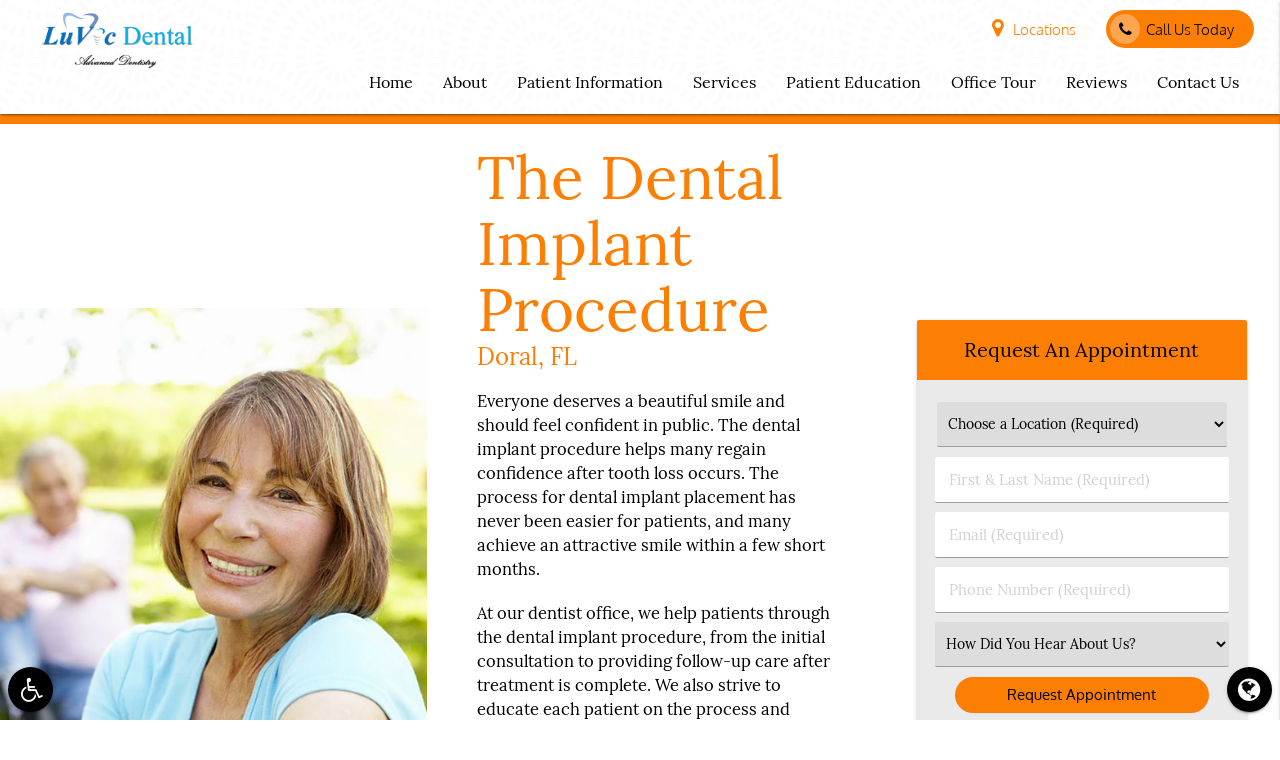

--- FILE ---
content_type: text/html; charset=UTF-8
request_url: https://luvicdental.com/doral-fl/dental-implant-procedure/
body_size: 72531
content:
<!DOCTYPE html><html
lang=en-US><head><meta
name="viewport" content="width=device-width, initial-scale=1.0"><meta
charset="UTF-8"><meta
name='robots' content='index, follow, max-image-preview:large, max-snippet:-1, max-video-preview:-1'><title>The Dental Implant Procedure | Luvic Advanced Dentistry | Dental Implant Surgery Doral, FL</title><meta
name="description" content="Learn all about the dental implant procedure from your reputable team at Luvic Advanced Dentistry. Be surprised at how relatively easy dental implant surgery is"><link
rel=canonical href=https://luvicdental.com/doral-fl/dental-implant-procedure/ ><meta
property="og:locale" content="en_US"><meta
property="og:type" content="article"><meta
property="og:title" content="Be surprised at how relatively easy dental implant surgery is"><meta
property="og:description" content="Learn all about the dental implant procedure from your trusted team at Luvic Advanced Dentistry in Doral, FL"><meta
property="og:url" content="https://luvicdental.com/doral-fl/dental-implant-procedure/"><meta
property="og:site_name" content="Luvic Advanced Dentistry Doral Florida"><meta
property="og:image" content="https://luvicdental.com/wp-content/uploads/dental-implant-procedure.jpg"><meta
name="twitter:card" content="summary_large_image"><meta
name="twitter:label1" content="Est. reading time"><meta
name="twitter:data1" content="11 minutes"> <script type=application/ld+json class=yoast-schema-graph>{"@context":"https://schema.org","@graph":[{"@type":"WebPage","@id":"https://luvicdental.com/doral-fl/dental-implant-procedure/","url":"https://luvicdental.com/doral-fl/dental-implant-procedure/","name":"The Dental Implant Procedure | Luvic Advanced Dentistry | Dental Implant Surgery Doral, FL","isPartOf":{"@id":"/#website"},"datePublished":"2024-08-07T09:20:12+00:00","dateModified":"2024-08-07T09:20:12+00:00","description":"Learn all about the dental implant procedure from your reputable team at Luvic Advanced Dentistry. Be surprised at how relatively easy dental implant surgery is","breadcrumb":{"@id":"https://luvicdental.com/doral-fl/dental-implant-procedure/#breadcrumb"},"inLanguage":"en-US","potentialAction":[{"@type":"ReadAction","target":["https://luvicdental.com/doral-fl/dental-implant-procedure/"]}]},{"@type":"BreadcrumbList","@id":"https://luvicdental.com/doral-fl/dental-implant-procedure/#breadcrumb","itemListElement":[{"@type":"ListItem","position":1,"name":"Home","item":"https://luvicdental.com/"},{"@type":"ListItem","position":2,"name":"Doral FL","item":"https://luvicdental.com/doral-fl/"},{"@type":"ListItem","position":3,"name":"The Dental Implant Procedure"}]},{"@type":"WebSite","@id":"/#website","url":"/","name":"Luvic Advanced Dentistry Doral Florida","description":"Get a healthy gorgeous smile at Luvic Advanced Dentistry","potentialAction":[{"@type":"SearchAction","target":{"@type":"EntryPoint","urlTemplate":"/?s={search_term_string}"},"query-input":{"@type":"PropertyValueSpecification","valueRequired":true,"valueName":"search_term_string"}}],"inLanguage":"en-US"}]}</script> <link
rel=dns-prefetch href=//translate.google.com><link
rel=stylesheet href=https://luvicdental.com/wp-content/cache/minify/a5ff7.css media=all><style id=classic-theme-styles-inline-css>/*! This file is auto-generated */
.wp-block-button__link{color:#fff;background-color:#32373c;border-radius:9999px;box-shadow:none;text-decoration:none;padding:calc(.667em + 2px) calc(1.333em + 2px);font-size:1.125em}.wp-block-file__button{background:#32373c;color:#fff;text-decoration:none}</style><style id=global-styles-inline-css>/*<![CDATA[*/body{--wp--preset--color--black:#000;--wp--preset--color--cyan-bluish-gray:#abb8c3;--wp--preset--color--white:#fff;--wp--preset--color--pale-pink:#f78da7;--wp--preset--color--vivid-red:#cf2e2e;--wp--preset--color--luminous-vivid-orange:#ff6900;--wp--preset--color--luminous-vivid-amber:#fcb900;--wp--preset--color--light-green-cyan:#7bdcb5;--wp--preset--color--vivid-green-cyan:#00d084;--wp--preset--color--pale-cyan-blue:#8ed1fc;--wp--preset--color--vivid-cyan-blue:#0693e3;--wp--preset--color--vivid-purple:#9b51e0;--wp--preset--gradient--vivid-cyan-blue-to-vivid-purple:linear-gradient(135deg,rgba(6,147,227,1) 0%,rgb(155,81,224) 100%);--wp--preset--gradient--light-green-cyan-to-vivid-green-cyan:linear-gradient(135deg,rgb(122,220,180) 0%,rgb(0,208,130) 100%);--wp--preset--gradient--luminous-vivid-amber-to-luminous-vivid-orange:linear-gradient(135deg,rgba(252,185,0,1) 0%,rgba(255,105,0,1) 100%);--wp--preset--gradient--luminous-vivid-orange-to-vivid-red:linear-gradient(135deg,rgba(255,105,0,1) 0%,rgb(207,46,46) 100%);--wp--preset--gradient--very-light-gray-to-cyan-bluish-gray:linear-gradient(135deg,rgb(238,238,238) 0%,rgb(169,184,195) 100%);--wp--preset--gradient--cool-to-warm-spectrum:linear-gradient(135deg,rgb(74,234,220) 0%,rgb(151,120,209) 20%,rgb(207,42,186) 40%,rgb(238,44,130) 60%,rgb(251,105,98) 80%,rgb(254,248,76) 100%);--wp--preset--gradient--blush-light-purple:linear-gradient(135deg,rgb(255,206,236) 0%,rgb(152,150,240) 100%);--wp--preset--gradient--blush-bordeaux:linear-gradient(135deg,rgb(254,205,165) 0%,rgb(254,45,45) 50%,rgb(107,0,62) 100%);--wp--preset--gradient--luminous-dusk:linear-gradient(135deg,rgb(255,203,112) 0%,rgb(199,81,192) 50%,rgb(65,88,208) 100%);--wp--preset--gradient--pale-ocean:linear-gradient(135deg,rgb(255,245,203) 0%,rgb(182,227,212) 50%,rgb(51,167,181) 100%);--wp--preset--gradient--electric-grass:linear-gradient(135deg,rgb(202,248,128) 0%,rgb(113,206,126) 100%);--wp--preset--gradient--midnight:linear-gradient(135deg,rgb(2,3,129) 0%,rgb(40,116,252) 100%);--wp--preset--font-size--small:13px;--wp--preset--font-size--medium:20px;--wp--preset--font-size--large:36px;--wp--preset--font-size--x-large:42px;--wp--preset--spacing--20:0.44rem;--wp--preset--spacing--30:0.67rem;--wp--preset--spacing--40:1rem;--wp--preset--spacing--50:1.5rem;--wp--preset--spacing--60:2.25rem;--wp--preset--spacing--70:3.38rem;--wp--preset--spacing--80:5.06rem;--wp--preset--shadow--natural:6px 6px 9px rgba(0, 0, 0, 0.2);--wp--preset--shadow--deep:12px 12px 50px rgba(0, 0, 0, 0.4);--wp--preset--shadow--sharp:6px 6px 0px rgba(0, 0, 0, 0.2);--wp--preset--shadow--outlined:6px 6px 0px -3px rgba(255, 255, 255, 1), 6px 6px rgba(0, 0, 0, 1);--wp--preset--shadow--crisp:6px 6px 0px rgba(0, 0, 0, 1)}:where(.is-layout-flex){gap:0.5em}:where(.is-layout-grid){gap:0.5em}body .is-layout-flex{display:flex}body .is-layout-flex{flex-wrap:wrap;align-items:center}body .is-layout-flex>*{margin:0}body .is-layout-grid{display:grid}body .is-layout-grid>*{margin:0}:where(.wp-block-columns.is-layout-flex){gap:2em}:where(.wp-block-columns.is-layout-grid){gap:2em}:where(.wp-block-post-template.is-layout-flex){gap:1.25em}:where(.wp-block-post-template.is-layout-grid){gap:1.25em}.has-black-color{color:var(--wp--preset--color--black) !important}.has-cyan-bluish-gray-color{color:var(--wp--preset--color--cyan-bluish-gray) !important}.has-white-color{color:var(--wp--preset--color--white) !important}.has-pale-pink-color{color:var(--wp--preset--color--pale-pink) !important}.has-vivid-red-color{color:var(--wp--preset--color--vivid-red) !important}.has-luminous-vivid-orange-color{color:var(--wp--preset--color--luminous-vivid-orange) !important}.has-luminous-vivid-amber-color{color:var(--wp--preset--color--luminous-vivid-amber) !important}.has-light-green-cyan-color{color:var(--wp--preset--color--light-green-cyan) !important}.has-vivid-green-cyan-color{color:var(--wp--preset--color--vivid-green-cyan) !important}.has-pale-cyan-blue-color{color:var(--wp--preset--color--pale-cyan-blue) !important}.has-vivid-cyan-blue-color{color:var(--wp--preset--color--vivid-cyan-blue) !important}.has-vivid-purple-color{color:var(--wp--preset--color--vivid-purple) !important}.has-black-background-color{background-color:var(--wp--preset--color--black) !important}.has-cyan-bluish-gray-background-color{background-color:var(--wp--preset--color--cyan-bluish-gray) !important}.has-white-background-color{background-color:var(--wp--preset--color--white) !important}.has-pale-pink-background-color{background-color:var(--wp--preset--color--pale-pink) !important}.has-vivid-red-background-color{background-color:var(--wp--preset--color--vivid-red) !important}.has-luminous-vivid-orange-background-color{background-color:var(--wp--preset--color--luminous-vivid-orange) !important}.has-luminous-vivid-amber-background-color{background-color:var(--wp--preset--color--luminous-vivid-amber) !important}.has-light-green-cyan-background-color{background-color:var(--wp--preset--color--light-green-cyan) !important}.has-vivid-green-cyan-background-color{background-color:var(--wp--preset--color--vivid-green-cyan) !important}.has-pale-cyan-blue-background-color{background-color:var(--wp--preset--color--pale-cyan-blue) !important}.has-vivid-cyan-blue-background-color{background-color:var(--wp--preset--color--vivid-cyan-blue) !important}.has-vivid-purple-background-color{background-color:var(--wp--preset--color--vivid-purple) !important}.has-black-border-color{border-color:var(--wp--preset--color--black) !important}.has-cyan-bluish-gray-border-color{border-color:var(--wp--preset--color--cyan-bluish-gray) !important}.has-white-border-color{border-color:var(--wp--preset--color--white) !important}.has-pale-pink-border-color{border-color:var(--wp--preset--color--pale-pink) !important}.has-vivid-red-border-color{border-color:var(--wp--preset--color--vivid-red) !important}.has-luminous-vivid-orange-border-color{border-color:var(--wp--preset--color--luminous-vivid-orange) !important}.has-luminous-vivid-amber-border-color{border-color:var(--wp--preset--color--luminous-vivid-amber) !important}.has-light-green-cyan-border-color{border-color:var(--wp--preset--color--light-green-cyan) !important}.has-vivid-green-cyan-border-color{border-color:var(--wp--preset--color--vivid-green-cyan) !important}.has-pale-cyan-blue-border-color{border-color:var(--wp--preset--color--pale-cyan-blue) !important}.has-vivid-cyan-blue-border-color{border-color:var(--wp--preset--color--vivid-cyan-blue) !important}.has-vivid-purple-border-color{border-color:var(--wp--preset--color--vivid-purple) !important}.has-vivid-cyan-blue-to-vivid-purple-gradient-background{background:var(--wp--preset--gradient--vivid-cyan-blue-to-vivid-purple) !important}.has-light-green-cyan-to-vivid-green-cyan-gradient-background{background:var(--wp--preset--gradient--light-green-cyan-to-vivid-green-cyan) !important}.has-luminous-vivid-amber-to-luminous-vivid-orange-gradient-background{background:var(--wp--preset--gradient--luminous-vivid-amber-to-luminous-vivid-orange) !important}.has-luminous-vivid-orange-to-vivid-red-gradient-background{background:var(--wp--preset--gradient--luminous-vivid-orange-to-vivid-red) !important}.has-very-light-gray-to-cyan-bluish-gray-gradient-background{background:var(--wp--preset--gradient--very-light-gray-to-cyan-bluish-gray) !important}.has-cool-to-warm-spectrum-gradient-background{background:var(--wp--preset--gradient--cool-to-warm-spectrum) !important}.has-blush-light-purple-gradient-background{background:var(--wp--preset--gradient--blush-light-purple) !important}.has-blush-bordeaux-gradient-background{background:var(--wp--preset--gradient--blush-bordeaux) !important}.has-luminous-dusk-gradient-background{background:var(--wp--preset--gradient--luminous-dusk) !important}.has-pale-ocean-gradient-background{background:var(--wp--preset--gradient--pale-ocean) !important}.has-electric-grass-gradient-background{background:var(--wp--preset--gradient--electric-grass) !important}.has-midnight-gradient-background{background:var(--wp--preset--gradient--midnight) !important}.has-small-font-size{font-size:var(--wp--preset--font-size--small) !important}.has-medium-font-size{font-size:var(--wp--preset--font-size--medium) !important}.has-large-font-size{font-size:var(--wp--preset--font-size--large) !important}.has-x-large-font-size{font-size:var(--wp--preset--font-size--x-large) !important}.wp-block-navigation a:where(:not(.wp-element-button)){color:inherit}:where(.wp-block-post-template.is-layout-flex){gap:1.25em}:where(.wp-block-post-template.is-layout-grid){gap:1.25em}:where(.wp-block-columns.is-layout-flex){gap:2em}:where(.wp-block-columns.is-layout-grid){gap:2em}.wp-block-pullquote{font-size:1.5em;line-height:1.6}/*]]>*/</style><link
rel=stylesheet href=https://luvicdental.com/wp-content/cache/minify/edcfb.css media=all><link
rel=preload as=style onload="this.onload=null;this.rel='stylesheet'" id=dg_stylesheet-css href='/wp-content/themes/doctorgenius-framework/css/non-inline-dg-stylesheet.css?ver=57d78eecff4e6205dbfb1d84c51d8928' type=text/css media=all><link
rel=preload as=style onload="this.onload=null;this.rel='stylesheet'" id=child-style-css href='/wp-content/themes/luvicdental-dg13985-child-theme/style.css?ver=57d78eecff4e6205dbfb1d84c51d8928' type=text/css media=all><link
rel=stylesheet rel=preload as=style onload="this.onload=null;" id=font_local_heading-css href=/wp-content/themes/doctorgenius-framework/fonts/lora.css type=text/css media=all><link
rel=stylesheet rel=preload as=style onload="this.onload=null;" id=font_local_button-css href=/wp-content/themes/doctorgenius-framework/fonts/oxygen.css type=text/css media=all><link
rel=stylesheet rel=preload as=style onload="this.onload=null;" id=font_local_body-css href=/wp-content/themes/doctorgenius-framework/fonts/lora.css type=text/css media=all> <script src=https://luvicdental.com/wp-content/cache/minify/818c0.js></script> <link
rel=https://api.w.org/ href=https://luvicdental.com/wp-json/ ><link
rel=alternate type=application/json href=https://luvicdental.com/wp-json/wp/v2/pages/9966><link
rel=EditURI type=application/rsd+xml title=RSD href=https://luvicdental.com/xmlrpc.php?rsd><link
rel=shortlink href='https://luvicdental.com/?p=9966'><link
rel=alternate type=application/json+oembed href="https://luvicdental.com/wp-json/oembed/1.0/embed?url=https%3A%2F%2Fluvicdental.com%2Fdoral-fl%2Fdental-implant-procedure%2F"><link
rel=alternate type=text/xml+oembed href="https://luvicdental.com/wp-json/oembed/1.0/embed?url=https%3A%2F%2Fluvicdental.com%2Fdoral-fl%2Fdental-implant-procedure%2F&#038;format=xml">
 <script>(function(w,d,s,l,i){w[l]=w[l]||[];w[l].push({'gtm.start':new Date().getTime(),event:'gtm.js'});var f=d.getElementsByTagName(s)[0],j=d.createElement(s),dl=l!='dataLayer'?'&l='+l:'';j.async=true;j.src='https://www.googletagmanager.com/gtm.js?id='+i+dl;f.parentNode.insertBefore(j,f);})(window,document,'script','dataLayer','GTM-TDSR839');</script> 
<style>/*<![CDATA[*//*!* IE10+ CSS styles go here *!*/
.black{background-color:#000!important}.black-text{color:#000!important}.white{background-color:#FFF!important}.white-text{color:#FFF!important}.transparent{background-color:transparent!important}.transparent-text{color:transparent!important}html{font-family:sans-serif;-ms-text-size-adjust:100%;-webkit-text-size-adjust:100%}body{margin:0}article,aside,details,figcaption,figure,footer,header,hgroup,main,menu,nav,section,summary{display:block}audio,canvas,progress,video{display:inline-block;vertical-align:baseline}audio:not([controls]){display:none;height:0}[hidden],template{display:none}a{background-color:transparent}a:active,a:hover{outline:0}abbr[title]{border-bottom:1px dotted}b,strong{font-weight:700}dfn{font-style:italic}h1{font-size:2em;margin:.67em 0}mark{background:#ff0;color:#000}small{font-size:80%}sub,sup{font-size:75%;line-height:0;position:relative;vertical-align:baseline}sup{top:-.5em}sub{bottom:-.25em}img{border:0}svg:not(:root){overflow:hidden}figure{margin:1em 40px}hr{box-sizing:content-box;height:0}pre{overflow:auto}code,kbd,pre,samp{font-family:monospace,monospace;font-size:1em}button,input,optgroup,select,textarea{font:inherit;margin:0}button{overflow:visible}button,select{text-transform:none}button,html input[type="button"],input[type="reset"],input[type="submit"]{-webkit-appearance:button;cursor:pointer}button[disabled],html input[disabled]{cursor:default}button::-moz-focus-inner,input::-moz-focus-inner{border:0;padding:0}input{line-height:normal}input[type="checkbox"],input[type="radio"]{box-sizing:border-box;padding:0}input[type="number"]::-webkit-inner-spin-button,input[type="number"]::-webkit-outer-spin-button{height:auto}input[type="search"]{-webkit-appearance:textfield;box-sizing:content-box}input[type="search"]::-webkit-search-cancel-button,input[type="search"]::-webkit-search-decoration{-webkit-appearance:none}fieldset{border:1px solid silver;margin:0 2px;padding:.35em .625em .75em}legend{border:0;padding:0}textarea{overflow:auto}optgroup{font-weight:700}table{border-collapse:collapse;border-spacing:0}td,th{padding:0}html{box-sizing:border-box}*,:before,:after{box-sizing:inherit}ul:not(.browser-default){padding-left:0;list-style-type:none}ul:not(.browser-default) li{list-style-type:none}a{text-decoration:none;-webkit-tap-highlight-color:transparent}.valign-wrapper{display:-webkit-flex;display:-ms-flexbox;display:flex;-webkit-align-items:center;-ms-flex-align:center;align-items:center}.valign-wrapper .valign{display:block}.clearfix{clear:both}.z-depth-0{box-shadow:none!important}.z-depth-1,nav,.card-panel,.card,.toast,.btn,.btn-large,.btn-floating,.dropdown-content,.collapsible,.side-nav{box-shadow:0 2px 2px 0 rgba(0,0,0,0.14),0 1px 5px 0 rgba(0,0,0,0.12),0 3px 1px -2px rgba(0,0,0,0.2)}.z-depth-1-half,.btn:hover,.btn-large:hover,.btn-floating:hover{box-shadow:0 3px 3px 0 rgba(0,0,0,0.14),0 1px 7px 0 rgba(0,0,0,0.12),0 3px 1px -1px rgba(0,0,0,0.2)}.z-depth-2{box-shadow:0 4px 5px 0 rgba(0,0,0,0.14),0 1px 10px 0 rgba(0,0,0,0.12),0 2px 4px -1px rgba(0,0,0,0.3)}.z-depth-3{box-shadow:0 6px 10px 0 rgba(0,0,0,0.14),0 1px 18px 0 rgba(0,0,0,0.12),0 3px 5px -1px rgba(0,0,0,0.3)}.z-depth-4,.modal{box-shadow:0 8px 10px 1px rgba(0,0,0,0.14),0 3px 14px 2px rgba(0,0,0,0.12),0 5px 5px -3px rgba(0,0,0,0.3)}.z-depth-5{box-shadow:0 16px 24px 2px rgba(0,0,0,0.14),0 6px 30px 5px rgba(0,0,0,0.12),0 8px 10px -5px rgba(0,0,0,0.3)}.hoverable{transition:box-shadow .25s;box-shadow:0}.hoverable:hover{transition:box-shadow .25s;box-shadow:0 8px 17px 0 rgba(0,0,0,0.2),0 6px 20px 0 rgba(0,0,0,0.19)}.divider{height:1px;overflow:hidden}blockquote{margin:20px 0;padding-left:1.5rem}i{line-height:inherit}i.left{float:left;margin-right:15px}i.right{float:right;margin-left:15px}i.tiny{font-size:1rem}i.small{font-size:2rem}i.medium{font-size:4rem}i.large{font-size:6rem}img.responsive-img,video.responsive-video{max-width:100%;height:auto}.pagination li{display:inline-block;border-radius:2px;text-align:center;vertical-align:top;height:30px}.pagination li a{color:#444;display:inline-block;font-size:1.2rem;padding:0 10px;line-height:30px}.pagination li.disabled a{cursor:default;color:#999}.pagination li i{font-size:2rem}.pagination li.pages ul li{display:inline-block;float:none}@media only screen and (max-width: 992px){.pagination{width:100%}.pagination li.prev,.pagination li.next{width:10%}.pagination li.pages{width:80%;overflow:hidden;white-space:nowrap}}.breadcrumb{font-size:18px}.breadcrumb i,.breadcrumb [class^="mdi-"],.breadcrumb [class*="mdi-"],.breadcrumb i.material-icons{display:inline-block;float:left;font-size:24px}.breadcrumb:before{content:'\F054';vertical-align:middle;display:inline-block;font-family:'FontAwesome';font-weight:400;font-style:normal;font-size:25px;margin:0 10px 0 8px;-webkit-font-smoothing:antialiased}.breadcrumb:first-child:before{display:none}.parallax-container{position:relative;overflow:hidden;height:500px}.parallax{position:absolute;top:0;left:0;right:0;bottom:0;z-index:-1}.parallax img{display:none;position:absolute;left:50%;bottom:0;min-width:100%;min-height:100%;-webkit-transform:translate3d(0,0,0);transform:translate3d(0,0,0);-webkit-transform:translateX(-50%);transform:translateX(-50%)}.pin-top,.pin-bottom{position:relative}.pinned{position:fixed!important}ul.staggered-list li{opacity:0}.fade-in{opacity:0;-webkit-transform-origin:0 50%;transform-origin:0 50%}@media only screen and (max-width: 600px){.hide-on-small-only,.hide-on-small-and-down{display:none!important}}@media only screen and (max-width: 992px){.hide-on-med-and-down{display:none!important}}@media only screen and (min-width: 601px){.hide-on-med-and-up{display:none!important}}@media only screen and (min-width: 600px) and (max-width: 992px){.hide-on-med-only{display:none!important}}@media only screen and (min-width: 993px){.hide-on-large-only{display:none!important}.show-on-large{display:block!important}}@media only screen and (min-width: 600px) and (max-width: 992px){.show-on-medium{display:block!important}}@media only screen and (max-width: 600px){.show-on-small{display:block!important}}@media only screen and (min-width: 601px){.show-on-medium-and-up{display:block!important}}@media only screen and (max-width: 992px){.show-on-medium-and-down{display:block!important}}@media only screen and (max-width: 600px){.center-on-small-only{text-align:center}}footer.page-footer{padding-top:20px;background-color:#ee6e73}footer.page-footer .footer-copyright{overflow:hidden;min-height:50px;display:-webkit-flex;display:-ms-flexbox;display:flex;-webkit-align-items:center;-ms-flex-align:center;align-items:center;padding:10px 0;color:rgba(255,255,255,0.8);background-color:rgba(51,51,51,0.08)}table,th,td{border:none}table{width:100%;display:table}table.bordered>thead>tr,table.bordered>tbody>tr{border-bottom:1px solid #d0d0d0}table.striped>tbody>tr:nth-child(odd){background-color:#f2f2f2}table.striped>tbody>tr>td{border-radius:0}table.highlight>tbody>tr{transition:background-color .25s ease}table.highlight>tbody>tr:hover{background-color:#f2f2f2}table.centered thead tr th,table.centered tbody tr td{text-align:center}thead{border-bottom:1px solid #d0d0d0}td,th{padding:15px 5px;display:table-cell;text-align:left;vertical-align:middle;border-radius:2px}@media only screen and (max-width: 992px){table.responsive-table{width:100%;border-collapse:collapse;border-spacing:0;display:block;position:relative}table.responsive-table td:empty:before{content:'\00a0'}table.responsive-table th,table.responsive-table td{margin:0;vertical-align:top}table.responsive-table th{text-align:left}table.responsive-table thead{display:block;float:left}table.responsive-table thead tr{display:block;padding:0 10px 0 0}table.responsive-table thead tr th::before{content:"\00a0"}table.responsive-table tbody{display:block;width:auto;position:relative;overflow-x:auto;white-space:nowrap}table.responsive-table tbody tr{display:inline-block;vertical-align:top}table.responsive-table th{display:block;text-align:right}table.responsive-table td{display:block;min-height:1.25em;text-align:left}table.responsive-table tr{padding:0 10px}table.responsive-table thead{border:0;border-right:1px solid #d0d0d0}table.responsive-table.bordered th{border-bottom:0;border-left:0}table.responsive-table.bordered td{border-left:0;border-right:0;border-bottom:0}table.responsive-table.bordered tr{border:0}table.responsive-table.bordered tbody tr{border-right:1px solid #d0d0d0}}.collection{margin:.5rem 0 1rem;border:1px solid #e0e0e0;border-radius:2px;overflow:hidden;position:relative}.collection .collection-item{background-color:#fff;line-height:1.5rem;padding:10px 20px;margin:0;border-bottom:1px solid #e0e0e0}.collection .collection-item.avatar{min-height:84px;padding-left:72px;position:relative}.collection .collection-item.avatar .circle{position:absolute;width:42px;height:42px;overflow:hidden;left:15px;display:inline-block;vertical-align:middle}.collection .collection-item.avatar i.circle{font-size:18px;line-height:42px;color:#fff;background-color:#999;text-align:center}.collection .collection-item.avatar .title{font-size:16px}.collection .collection-item.avatar p{margin:0}.collection .collection-item.avatar .secondary-content{position:absolute;top:16px;right:16px}.collection .collection-item:last-child{border-bottom:none}.collection .collection-item.active{color:#eafaf9}.collection .collection-item.active .secondary-content{color:#fff}.collection a.collection-item{display:block;transition:.25s}.collection a.collection-item:not(.active):hover{background-color:#ddd}.collection.with-header .collection-header{background-color:#fff;border-bottom:1px solid #e0e0e0;padding:10px 20px}.collection.with-header .collection-item{padding-left:30px}.collection.with-header .collection-item.avatar{padding-left:72px}.secondary-content{float:right}.collapsible .collection{margin:0;border:none}.video-container{position:relative;padding-bottom:56.25%;height:0;overflow:hidden}.video-container iframe,.video-container object,.video-container embed{position:absolute;top:0;left:0;width:100%;height:100%}.progress{position:relative;height:4px;display:block;width:100%;background-color:#acece6;border-radius:2px;margin:.5rem 0 1rem;overflow:hidden}.progress .determinate{position:absolute;top:0;left:0;bottom:0;transition:width .3s linear}.progress .indeterminate:before{content:'';position:absolute;background-color:inherit;top:0;left:0;bottom:0;will-change:left,right;-webkit-animation:indeterminate 2.1s cubic-bezier(0.65,0.815,0.735,0.395) infinite;animation:indeterminate 2.1s cubic-bezier(0.65,0.815,0.735,0.395) infinite}.progress .indeterminate:after{content:'';position:absolute;background-color:inherit;top:0;left:0;bottom:0;will-change:left,right;-webkit-animation:indeterminate-short 2.1s cubic-bezier(0.165,0.84,0.44,1) infinite;animation:indeterminate-short 2.1s cubic-bezier(0.165,0.84,0.44,1) infinite;-webkit-animation-delay:1.15s;animation-delay:1.15s}@-webkit-keyframes indeterminate{0%{left:-35%;right:100%}60%{left:100%;right:-90%}100%{left:100%;right:-90%}}@keyframes indeterminate{0%{left:-35%;right:100%}60%{left:100%;right:-90%}100%{left:100%;right:-90%}}@-webkit-keyframes indeterminate-short{0%{left:-200%;right:100%}60%{left:107%;right:-8%}100%{left:107%;right:-8%}}@keyframes indeterminate-short{0%{left:-200%;right:100%}60%{left:107%;right:-8%}100%{left:107%;right:-8%}}.hide{display:none!important}.left-align{text-align:left}.right-align{text-align:right}.center,.center-align{text-align:center}.left{float:left!important}.right{float:right!important}.no-select,input[type=range],input[type=range]+.thumb{-webkit-touch-callout:none;-webkit-user-select:none;-moz-user-select:none;-ms-user-select:none;user-select:none}.circle{border-radius:50%}.center-block{display:block;margin-left:auto;margin-right:auto}.truncate{display:block;white-space:nowrap;overflow:hidden;text-overflow:ellipsis}.no-padding{padding:0!important}span.badge{min-width:3rem;padding:0 6px;margin-left:14px;text-align:center;font-size:1rem;line-height:22px;height:22px;color:#757575;float:right;box-sizing:border-box}span.badge.new{font-weight:300;font-size:.8rem;color:#fff;border-radius:2px}span.badge.new:after{content:" new"}span.badge[data-badge-caption]::after{content:" " attr(data-badge-caption)}nav ul a span.badge{display:inline-block;float:none;margin-left:4px;line-height:22px;height:22px}.collection-item span.badge{margin-top:calc(0.75rem - 11px)}.collapsible span.badge{margin-top:calc(1.5rem - 11px)}.side-nav span.badge{margin-top:calc(24px - 11px)}.material-icons{text-rendering:optimizeLegibility;-webkit-font-feature-settings:liga;-moz-font-feature-settings:liga;font-feature-settings:liga}.container{margin:0 auto;max-width:1280px;width:90%}@media only screen and (min-width: 601px){.container{width:85%}}@media only screen and (min-width: 993px){.container{width:70%}}.container .row{margin-left:-.75rem;margin-right:-.75rem}.section{padding-top:1rem;padding-bottom:1rem}.section.no-pad{padding:0}.section.no-pad-bot{padding-bottom:0}.section.no-pad-top{padding-top:0}.row{margin-left:auto;margin-right:auto;margin-bottom:20px}.row:after{content:"";display:table;clear:both}.row .col{float:left;box-sizing:border-box;padding:0 .75rem;min-height:1px}.row .col[class*="push-"],.row .col[class*="pull-"]{position:relative}.row .col.s1{width:8.3333333333%;margin-left:auto;left:auto;right:auto}.row .col.s2{width:16.6666666667%;margin-left:auto;left:auto;right:auto}.row .col.s3{width:25%;margin-left:auto;left:auto;right:auto}.row .col.s4{width:33.3333333333%;margin-left:auto;left:auto;right:auto}.row .col.s5{width:41.6666666667%;margin-left:auto;left:auto;right:auto}.row .col.s6{width:50%;margin-left:auto;left:auto;right:auto}.row .col.s7{width:58.3333333333%;margin-left:auto;left:auto;right:auto}.row .col.s8{width:66.6666666667%;margin-left:auto;left:auto;right:auto}.row .col.s9{width:75%;margin-left:auto;left:auto;right:auto}.row .col.s10{width:83.3333333333%;margin-left:auto;left:auto;right:auto}.row .col.s11{width:91.6666666667%;margin-left:auto;left:auto;right:auto}.row .col.s12{width:100%;margin-left:auto;left:auto;right:auto}.row .col.offset-s1{margin-left:8.3333333333%}.row .col.pull-s1{right:8.3333333333%}.row .col.push-s1{left:8.3333333333%}.row .col.offset-s2{margin-left:16.6666666667%}.row .col.pull-s2{right:16.6666666667%}.row .col.push-s2{left:16.6666666667%}.row .col.offset-s3{margin-left:25%}.row .col.pull-s3{right:25%}.row .col.push-s3{left:25%}.row .col.offset-s4{margin-left:33.3333333333%}.row .col.pull-s4{right:33.3333333333%}.row .col.push-s4{left:33.3333333333%}.row .col.offset-s5{margin-left:41.6666666667%}.row .col.pull-s5{right:41.6666666667%}.row .col.push-s5{left:41.6666666667%}.row .col.offset-s6{margin-left:50%}.row .col.pull-s6{right:50%}.row .col.push-s6{left:50%}.row .col.offset-s7{margin-left:58.3333333333%}.row .col.pull-s7{right:58.3333333333%}.row .col.push-s7{left:58.3333333333%}.row .col.offset-s8{margin-left:66.6666666667%}.row .col.pull-s8{right:66.6666666667%}.row .col.push-s8{left:66.6666666667%}.row .col.offset-s9{margin-left:75%}.row .col.pull-s9{right:75%}.row .col.push-s9{left:75%}.row .col.offset-s10{margin-left:83.3333333333%}.row .col.pull-s10{right:83.3333333333%}.row .col.push-s10{left:83.3333333333%}.row .col.offset-s11{margin-left:91.6666666667%}.row .col.pull-s11{right:91.6666666667%}.row .col.push-s11{left:91.6666666667%}.row .col.offset-s12{margin-left:100%}.row .col.pull-s12{right:100%}.row .col.push-s12{left:100%}@media only screen and (min-width: 601px){.row .col.m1{width:8.3333333333%;margin-left:auto;left:auto;right:auto}.row .col.m2{width:16.6666666667%;margin-left:auto;left:auto;right:auto}.row .col.m3{width:25%;margin-left:auto;left:auto;right:auto}.row .col.m4{width:33.3333333333%;margin-left:auto;left:auto;right:auto}.row .col.m5{width:41.6666666667%;margin-left:auto;left:auto;right:auto}.row .col.m6{width:50%;margin-left:auto;left:auto;right:auto}.row .col.m7{width:58.3333333333%;margin-left:auto;left:auto;right:auto}.row .col.m8{width:66.6666666667%;margin-left:auto;left:auto;right:auto}.row .col.m9{width:75%;margin-left:auto;left:auto;right:auto}.row .col.m10{width:83.3333333333%;margin-left:auto;left:auto;right:auto}.row .col.m11{width:91.6666666667%;margin-left:auto;left:auto;right:auto}.row .col.m12{width:100%;margin-left:auto;left:auto;right:auto}.row .col.offset-m1{margin-left:8.3333333333%}.row .col.pull-m1{right:8.3333333333%}.row .col.push-m1{left:8.3333333333%}.row .col.offset-m2{margin-left:16.6666666667%}.row .col.pull-m2{right:16.6666666667%}.row .col.push-m2{left:16.6666666667%}.row .col.offset-m3{margin-left:25%}.row .col.pull-m3{right:25%}.row .col.push-m3{left:25%}.row .col.offset-m4{margin-left:33.3333333333%}.row .col.pull-m4{right:33.3333333333%}.row .col.push-m4{left:33.3333333333%}.row .col.offset-m5{margin-left:41.6666666667%}.row .col.pull-m5{right:41.6666666667%}.row .col.push-m5{left:41.6666666667%}.row .col.offset-m6{margin-left:50%}.row .col.pull-m6{right:50%}.row .col.push-m6{left:50%}.row .col.offset-m7{margin-left:58.3333333333%}.row .col.pull-m7{right:58.3333333333%}.row .col.push-m7{left:58.3333333333%}.row .col.offset-m8{margin-left:66.6666666667%}.row .col.pull-m8{right:66.6666666667%}.row .col.push-m8{left:66.6666666667%}.row .col.offset-m9{margin-left:75%}.row .col.pull-m9{right:75%}.row .col.push-m9{left:75%}.row .col.offset-m10{margin-left:83.3333333333%}.row .col.pull-m10{right:83.3333333333%}.row .col.push-m10{left:83.3333333333%}.row .col.offset-m11{margin-left:91.6666666667%}.row .col.pull-m11{right:91.6666666667%}.row .col.push-m11{left:91.6666666667%}.row .col.offset-m12{margin-left:100%}.row .col.pull-m12{right:100%}.row .col.push-m12{left:100%}}@media only screen and (min-width: 993px){.row .col.l1{width:8.3333333333%;margin-left:auto;left:auto;right:auto}.row .col.l2{width:16.6666666667%;margin-left:auto;left:auto;right:auto}.row .col.l3{width:25%;margin-left:auto;left:auto;right:auto}.row .col.l4{width:33.3333333333%;margin-left:auto;left:auto;right:auto}.row .col.l5{width:41.6666666667%;margin-left:auto;left:auto;right:auto}.row .col.l6{width:50%;margin-left:auto;left:auto;right:auto}.row .col.l7{width:58.3333333333%;margin-left:auto;left:auto;right:auto}.row .col.l8{width:66.6666666667%;margin-left:auto;left:auto;right:auto}.row .col.l9{width:75%;margin-left:auto;left:auto;right:auto}.row .col.l10{width:83.3333333333%;margin-left:auto;left:auto;right:auto}.row .col.l11{width:91.6666666667%;margin-left:auto;margin-right:auto;left:auto;right:auto}.row .col.l12{width:100%;margin-left:auto;left:auto;right:auto}.row .col.offset-l1{margin-left:8.3333333333%}.row .col.pull-l1{right:8.3333333333%}.row .col.push-l1{left:8.3333333333%}.row .col.offset-l2{margin-left:16.6666666667%}.row .col.pull-l2{right:16.6666666667%}.row .col.push-l2{left:16.6666666667%}.row .col.offset-l3{margin-left:25%}.row .col.pull-l3{right:25%}.row .col.push-l3{left:25%}.row .col.offset-l4{margin-left:33.3333333333%}.row .col.pull-l4{right:33.3333333333%}.row .col.push-l4{left:33.3333333333%}.row .col.offset-l5{margin-left:41.6666666667%}.row .col.pull-l5{right:41.6666666667%}.row .col.push-l5{left:41.6666666667%}.row .col.offset-l6{margin-left:50%}.row .col.pull-l6{right:50%}.row .col.push-l6{left:50%}.row .col.offset-l7{margin-left:58.3333333333%}.row .col.pull-l7{right:58.3333333333%}.row .col.push-l7{left:58.3333333333%}.row .col.offset-l8{margin-left:66.6666666667%}.row .col.pull-l8{right:66.6666666667%}.row .col.push-l8{left:66.6666666667%}.row .col.offset-l9{margin-left:75%}.row .col.pull-l9{right:75%}.row .col.push-l9{left:75%}.row .col.offset-l10{margin-left:83.3333333333%}.row .col.pull-l10{right:83.3333333333%}.row .col.push-l10{left:83.3333333333%}.row .col.offset-l11{margin-left:91.6666666667%}.row .col.pull-l11{right:91.6666666667%}.row .col.push-l11{left:91.6666666667%}.row .col.offset-l12{margin-left:100%}.row .col.pull-l12{right:100%}.row .col.push-l12{left:100%}}nav{width:100%;height:56px;line-height:56px}nav.nav-extended{height:auto}nav.nav-extended .nav-wrapper{min-height:56px;height:auto}nav.nav-extended .nav-content{position:relative;line-height:normal}nav i,nav [class^="mdi-"],nav [class*="mdi-"],nav i.material-icons{display:block;font-size:24px;height:56px;line-height:56px}nav .nav-wrapper{position:relative;height:100%}@media only screen and (min-width: 993px){nav a.button-collapse{display:none}}nav .button-collapse{float:left;position:relative;z-index:1;height:56px;margin:0 18px}nav .button-collapse i{height:56px;line-height:56px}nav .brand-logo{position:absolute;color:#fff;display:inline-block;font-size:2.1rem;padding:0;white-space:nowrap}nav .brand-logo.center{left:50%;-webkit-transform:translateX(-50%);transform:translateX(-50%)}@media only screen and (max-width: 992px){nav .brand-logo{left:50%;-webkit-transform:translateX(-50%);transform:translateX(-50%)}nav .brand-logo.left,nav .brand-logo.right{padding:0;-webkit-transform:none;transform:none}nav .brand-logo.left{left:.5rem}nav .brand-logo.right{right:.5rem;left:auto}}nav .brand-logo.right{right:.5rem;padding:0}nav .brand-logo i,nav .brand-logo [class^="mdi-"],nav .brand-logo [class*="mdi-"],nav .brand-logo i.material-icons{float:left;margin-right:15px}nav .nav-title{display:inline-block;font-size:32px;padding:28px 0}nav ul{margin:0}nav ul li{transition:background-color .3s;float:left;padding:0}nav ul a{transition:background-color .3s;font-size:1rem;display:block;padding:0 15px;cursor:pointer}nav ul a.btn,nav ul a.btn-large,nav ul a.btn-large,nav ul a.btn-flat,nav ul a.btn-floating{margin-top:-2px;margin-left:15px;margin-right:15px}nav ul a.btn > .material-icons,nav ul a.btn-large > .material-icons,nav ul a.btn-large > .material-icons,nav ul a.btn-flat > .material-icons,nav ul a.btn-floating>.material-icons{height:inherit;line-height:inherit}nav ul.left{float:left}nav form{height:100%}nav .input-field{margin:0;height:100%}nav .input-field input{height:100%;font-size:1.2rem;border:none;padding-left:2rem}nav .input-field input:focus,nav .input-field input[type=text]:valid,nav .input-field input[type=password]:valid,nav .input-field input[type=email]:valid,nav .input-field input[type=url]:valid,nav .input-field input[type=date]:valid{border:none;box-shadow:none}nav .input-field label{top:0;left:0}nav .input-field label i{color:rgba(255,255,255,0.7);transition:color .3s}nav .input-field label.active i{color:#fff}.navbar-fixed{position:relative;height:56px;z-index:997}.navbar-fixed nav{position:fixed}@media only screen and (min-width: 601px){nav.nav-extended .nav-wrapper{min-height:64px}nav,nav .nav-wrapper i,nav a.button-collapse,nav a.button-collapse i{height:64px;line-height:64px}.navbar-fixed{height:64px}}a{text-decoration:none}html{line-height:1.5;font-weight:400}@media only screen and (min-width: 0){html{font-size:14px}}@media only screen and (min-width: 992px){html{font-size:14.5px}}@media only screen and (min-width: 1200px){html{font-size:15px}}h1,h2,h3,h4,h5,h6{font-weight:400;line-height:1.1}h1 a,h2 a,h3 a,h4 a,h5 a,h6 a{font-weight:inherit}h1{font-size:4.2rem;line-height:110%;margin:2.1rem 0 1.68rem}h2{font-size:3.56rem;line-height:110%;margin:1.78rem 0 1.424rem}h3{font-size:2.92rem;line-height:110%;margin:1.46rem 0 1.168rem}h4{font-size:2.28rem;line-height:110%;margin:1.14rem 0 .912rem}h5{font-size:1.64rem;line-height:110%;margin:.82rem 0 .656rem}h6{font-size:1rem;line-height:110%;margin:.5rem 0 .4rem}em{font-style:italic}strong{font-weight:500}small{font-size:75%}.light,footer.page-footer .footer-copyright{font-weight:300}.thin{font-weight:200}.flow-text{font-weight:300}@media only screen and (min-width: 360px){.flow-text{font-size:1.2rem}}@media only screen and (min-width: 390px){.flow-text{font-size:1.224rem}}@media only screen and (min-width: 420px){.flow-text{font-size:1.248rem}}@media only screen and (min-width: 450px){.flow-text{font-size:1.272rem}}@media only screen and (min-width: 480px){.flow-text{font-size:1.296rem}}@media only screen and (min-width: 510px){.flow-text{font-size:1.32rem}}@media only screen and (min-width: 540px){.flow-text{font-size:1.344rem}}@media only screen and (min-width: 570px){.flow-text{font-size:1.368rem}}@media only screen and (min-width: 600px){.flow-text{font-size:1.392rem}}@media only screen and (min-width: 630px){.flow-text{font-size:1.416rem}}@media only screen and (min-width: 660px){.flow-text{font-size:1.44rem}}@media only screen and (min-width: 690px){.flow-text{font-size:1.464rem}}@media only screen and (min-width: 720px){.flow-text{font-size:1.488rem}}@media only screen and (min-width: 750px){.flow-text{font-size:1.512rem}}@media only screen and (min-width: 780px){.flow-text{font-size:1.536rem}}@media only screen and (min-width: 810px){.flow-text{font-size:1.56rem}}@media only screen and (min-width: 840px){.flow-text{font-size:1.584rem}}@media only screen and (min-width: 870px){.flow-text{font-size:1.608rem}}@media only screen and (min-width: 900px){.flow-text{font-size:1.632rem}}@media only screen and (min-width: 930px){.flow-text{font-size:1.656rem}}@media only screen and (min-width: 960px){.flow-text{font-size:1.68rem}}@media only screen and (max-width: 360px){.flow-text{font-size:1.2rem}}.scale-transition{transition:-webkit-transform .3s cubic-bezier(0.53,0.01,0.36,1.63)!important;transition:transform .3s cubic-bezier(0.53,0.01,0.36,1.63)!important;transition:transform .3s cubic-bezier(0.53,0.01,0.36,1.63),-webkit-transform .3s cubic-bezier(0.53,0.01,0.36,1.63)!important}.scale-transition.scale-out{-webkit-transform:scale(0);transform:scale(0);transition:-webkit-transform .2s!important;transition:transform .2s!important;transition:transform .2s,-webkit-transform .2s!important}.scale-transition.scale-in{-webkit-transform:scale(1);transform:scale(1)}.card-panel{transition:box-shadow .25s;padding:24px;margin:.5rem 0 1rem;border-radius:2px;background-color:#fff}.card{background:#fff;position:relative;margin:.5rem 0 1rem;transition:box-shadow .25s;border-radius:2px}.card .card-title{font-size:24px;font-weight:300}.card .card-title.activator{cursor:pointer}.card.small,.card.medium,.card.large{position:relative}.card.small .card-image,.card.medium .card-image,.card.large .card-image{max-height:60%;overflow:hidden}.card.small .card-image + .card-content,.card.medium .card-image + .card-content,.card.large .card-image+.card-content{max-height:40%}.card.small .card-content,.card.medium .card-content,.card.large .card-content{max-height:100%;overflow:hidden}.card.small .card-action,.card.medium .card-action,.card.large .card-action{position:absolute;bottom:0;left:0;right:0}.card.small{height:300px}.card.medium{height:400px}.card.large{height:500px}.card.horizontal{display:-webkit-flex;display:-ms-flexbox;display:flex}.card.horizontal.small .card-image,.card.horizontal.medium .card-image,.card.horizontal.large .card-image{height:100%;max-height:none;overflow:visible}.card.horizontal.small .card-image img,.card.horizontal.medium .card-image img,.card.horizontal.large .card-image img{height:100%}.card.horizontal .card-image{max-width:50%}.card.horizontal .card-image img{border-radius:2px 0 0 2px;max-width:100%;width:auto}.card.horizontal .card-stacked{display:-webkit-flex;display:-ms-flexbox;display:flex;-webkit-flex-direction:column;-ms-flex-direction:column;flex-direction:column;-webkit-flex:1;-ms-flex:1;flex:1;position:relative}.card.horizontal .card-stacked .card-content{-webkit-flex-grow:1;-ms-flex-positive:1;flex-grow:1}.card.sticky-action .card-action{z-index:2}.card.sticky-action .card-reveal{z-index:1;padding-bottom:64px}.card .card-image{position:relative}.card .card-image img{display:block;border-radius:2px 2px 0 0;position:relative;left:0;right:0;top:0;bottom:0;width:100%}.card .card-image .card-title{color:#fff;position:absolute;bottom:0;left:0;max-width:100%;padding:24px}.card .card-content{padding:24px;border-radius:0 0 2px 2px}.card .card-content p{margin:0;color:inherit}.card .card-content .card-title{display:block;line-height:32px;margin-bottom:8px}.card .card-content .card-title i{line-height:32px}.card .card-action{position:relative;background-color:inherit;border-top:1px solid rgba(160,160,160,0.2);padding:16px 24px}.card .card-action a:not(.btn):not(.btn-large):not(.btn-large):not(.btn-floating){margin-right:24px;transition:color .3s ease;text-transform:uppercase}.card .card-reveal{padding:24px;position:absolute;background-color:#fff;width:100%;overflow-y:auto;left:0;top:100%;height:100%;z-index:3;display:none}.card .card-reveal .card-title{cursor:pointer;display:block}#toast-container{display:block;position:fixed;z-index:10000}@media only screen and (max-width: 600px){#toast-container{min-width:100%;bottom:0}}@media only screen and (min-width: 601px) and (max-width: 992px){#toast-container{left:5%;bottom:7%;max-width:90%}}@media only screen and (min-width: 993px){#toast-container{top:10%;right:7%;max-width:86%}}.toast{border-radius:2px;top:35px;width:auto;clear:both;margin-top:10px;position:relative;max-width:100%;height:auto;min-height:48px;line-height:1.5em;word-break:break-all;background-color:#323232;padding:10px 25px;font-size:1.1rem;font-weight:300;color:#fff;display:-webkit-flex;display:-ms-flexbox;display:flex;-webkit-align-items:center;-ms-flex-align:center;align-items:center;-webkit-justify-content:space-between;-ms-flex-pack:justify;justify-content:space-between}.toast .btn,.toast .btn-large,.toast .btn-flat{margin:0;margin-left:3rem}.toast.rounded{border-radius:24px}@media only screen and (max-width: 600px){.toast{width:100%;border-radius:0}}@media only screen and (min-width: 601px) and (max-width: 992px){.toast{float:left}}@media only screen and (min-width: 993px){.toast{float:right}}.tabs{position:relative;overflow-x:auto;overflow-y:hidden;height:48px;width:100%;background-color:#fff;margin:0 auto;white-space:nowrap}.tabs.tabs-transparent{background-color:transparent}.tabs.tabs-transparent .tab a,.tabs.tabs-transparent .tab.disabled a,.tabs.tabs-transparent .tab.disabled a:hover{color:rgba(255,255,255,0.7)}.tabs.tabs-transparent .tab a:hover,.tabs.tabs-transparent .tab a.active{color:#fff}.tabs.tabs-fixed-width{display:-webkit-flex;display:-ms-flexbox;display:flex}.tabs.tabs-fixed-width .tab{-webkit-flex-grow:1;-ms-flex-positive:1;flex-grow:1}.tabs .tab{display:inline-block;text-align:center;line-height:48px;height:48px;padding:0;margin:0;text-transform:uppercase}.tabs .tab a{display:block;width:100%;height:100%;padding:0 24px;font-size:14px;text-overflow:ellipsis;overflow:hidden;transition:color .28s ease}.tabs .tab a:hover,.tabs .tab a.active{background-color:transparent}.tabs .tab.disabled a,.tabs .tab.disabled a:hover{cursor:default}.tabs .indicator{position:absolute;bottom:0;height:2px;will-change:left,right}@media only screen and (max-width: 992px){.tabs{display:-webkit-flex;display:-ms-flexbox;display:flex}.tabs .tab{-webkit-flex-grow:1;-ms-flex-positive:1;flex-grow:1}.tabs .tab a{padding:0 12px}}.material-tooltip{padding:10px 8px;font-size:1rem;z-index:2000;background-color:transparent;border-radius:2px;color:#fff;min-height:36px;line-height:120%;opacity:0;position:absolute;text-align:center;max-width:calc(100% - 4px);overflow:hidden;left:0;top:0;pointer-events:none;visibility:hidden}.backdrop{position:absolute;opacity:0;height:7px;width:14px;border-radius:0 0 50% 50%;background-color:#323232;z-index:-1;-webkit-transform-origin:50% 0;transform-origin:50% 0;visibility:hidden}.btn,.btn-large,.btn-flat{border:none;border-radius:2px;display:inline-block;height:36px;line-height:36px;padding:0 2rem;text-transform:uppercase;vertical-align:middle;-webkit-tap-highlight-color:transparent}.btn.disabled,.disabled.btn-large,.btn-floating.disabled,.btn-large.disabled,.btn-flat.disabled,.btn:disabled,.btn-large:disabled,.btn-floating:disabled,.btn-large:disabled,.btn-flat:disabled,.btn[disabled],[disabled].btn-large,.btn-floating[disabled],.btn-large[disabled],.btn-flat[disabled]{pointer-events:none;background-color:#DFDFDF!important;box-shadow:none;color:#9F9F9F!important;cursor:default}.btn.disabled:hover,.disabled.btn-large:hover,.btn-floating.disabled:hover,.btn-large.disabled:hover,.btn-flat.disabled:hover,.btn:disabled:hover,.btn-large:disabled:hover,.btn-floating:disabled:hover,.btn-large:disabled:hover,.btn-flat:disabled:hover,.btn[disabled]:hover,[disabled].btn-large:hover,.btn-floating[disabled]:hover,.btn-large[disabled]:hover,.btn-flat[disabled]:hover{background-color:#DFDFDF!important;color:#9F9F9F!important}.btn,.btn-large,.btn-floating,.btn-large,.btn-flat{outline:0}.btn i,.btn-large i,.btn-floating i,.btn-large i,.btn-flat i{font-size:1.3rem;line-height:inherit}.btn,.btn-large{text-decoration:none;text-align:center;letter-spacing:.5px;transition:.2s ease-out;cursor:pointer}.btn-floating{display:inline-block;position:relative;overflow:hidden;z-index:1;width:40px;height:40px;line-height:40px;padding:0;border-radius:50%;transition:.3s;cursor:pointer;vertical-align:middle}.btn-floating:before{border-radius:0}.btn-floating.btn-large{width:56px;height:56px}.btn-floating.btn-large i{line-height:56px}.btn-floating.halfway-fab{position:absolute;right:24px;bottom:0;-webkit-transform:translateY(50%);transform:translateY(50%)}.btn-floating.halfway-fab.left{right:auto;left:24px}.btn-floating i{width:inherit;display:inline-block;text-align:center;font-size:1.6rem;line-height:40px}button.btn-floating{border:none}.fixed-action-btn{position:fixed;right:23px;bottom:23px;padding-top:15px;margin-bottom:0;z-index:998}.fixed-action-btn.active ul{visibility:visible}.fixed-action-btn.horizontal{padding:0 0 0 15px}.fixed-action-btn.horizontal ul{text-align:right;right:64px;top:50%;-webkit-transform:translateY(-50%);transform:translateY(-50%);height:100%;left:auto;width:500px}.fixed-action-btn.horizontal ul li{display:inline-block;margin:15px 15px 0 0}.fixed-action-btn.toolbar{padding:0;height:56px}.fixed-action-btn.toolbar.active > a i{opacity:0}.fixed-action-btn.toolbar ul{display:-webkit-flex;display:-ms-flexbox;display:flex;top:0;bottom:0}.fixed-action-btn.toolbar ul li{-webkit-flex:1;-ms-flex:1;flex:1;display:inline-block;margin:0;height:100%;transition:none}.fixed-action-btn.toolbar ul li a{display:block;overflow:hidden;position:relative;width:100%;height:100%;background-color:transparent;box-shadow:none;line-height:56px;z-index:1}.fixed-action-btn.toolbar ul li a i{line-height:inherit}.fixed-action-btn ul{left:0;right:0;text-align:center;position:absolute;bottom:64px;margin:0;visibility:hidden}.fixed-action-btn ul li{margin-bottom:15px}.fixed-action-btn ul a.btn-floating{opacity:0}.fixed-action-btn .fab-backdrop{position:absolute;top:0;left:0;z-index:-1;width:40px;height:40px;border-radius:50%;-webkit-transform:scale(0);transform:scale(0)}.btn-flat{box-shadow:none;background-color:transparent;color:#343434;cursor:pointer;transition:background-color .2s}.btn-flat:focus,.btn-flat:active{background-color:transparent}.btn-flat:focus,.btn-flat:hover{background-color:rgba(0,0,0,0.1);box-shadow:none}.btn-flat:active{background-color:rgba(0,0,0,0.2)}.btn-flat.disabled{background-color:transparent!important;color:#b3b3b3!important;cursor:default}.btn-large{height:54px;line-height:54px}.btn-large i{font-size:1.6rem}.btn-block{display:block}.dropdown-content{margin:0;display:none;min-width:100px;max-height:650px;overflow-y:auto;opacity:0;position:absolute;z-index:999;will-change:width,height}.dropdown-content li{clear:both;cursor:pointer;min-height:50px;line-height:1.5rem;width:100%;text-align:left;text-transform:none}.dropdown-content li.divider{min-height:0;height:1px}.dropdown-content li > a,.dropdown-content li>span{font-size:16px;display:block;line-height:22px;padding:14px 16px}.dropdown-content li>span>label{top:1px;left:0;height:18px}.dropdown-content li>a>i{height:inherit;line-height:inherit}.input-field.col .dropdown-content [type="checkbox"]+label{top:1px;left:0;height:18px}.waves-effect{position:relative;cursor:pointer;display:inline-block;overflow:hidden;-webkit-user-select:none;-moz-user-select:none;-ms-user-select:none;user-select:none;-webkit-tap-highlight-color:transparent;vertical-align:middle;z-index:1;transition:.3s ease-out}.waves-effect .waves-ripple{position:absolute;border-radius:50%;width:20px;height:20px;margin-top:-10px;margin-left:-10px;opacity:0;background:rgba(0,0,0,0.2);transition:all .7s ease-out;transition-property:opacity,-webkit-transform;transition-property:transform,opacity;transition-property:transform,opacity,-webkit-transform;-webkit-transform:scale(0);transform:scale(0);pointer-events:none}.waves-effect.waves-light .waves-ripple{background-color:rgba(255,255,255,0.45)}.waves-effect.waves-red .waves-ripple{background-color:rgba(244,67,54,0.7)}.waves-effect.waves-yellow .waves-ripple{background-color:rgba(255,235,59,0.7)}.waves-effect.waves-orange .waves-ripple{background-color:rgba(255,152,0,0.7)}.waves-effect.waves-purple .waves-ripple{background-color:rgba(156,39,176,0.7)}.waves-effect.waves-green .waves-ripple{background-color:rgba(76,175,80,0.7)}.waves-effect.waves-teal .waves-ripple{background-color:rgba(0,150,136,0.7)}.waves-effect input[type="button"],.waves-effect input[type="reset"],.waves-effect input[type="submit"]{border:0;font-style:normal;font-size:inherit;text-transform:inherit;background:none}.waves-effect img{position:relative;z-index:-1}.waves-notransition{transition:none!important}.waves-circle{-webkit-transform:translateZ(0);transform:translateZ(0);-webkit-mask-image:-webkit-radial-gradient(circle,white 100%,black 100%)}.waves-input-wrapper{border-radius:.2em;vertical-align:bottom}.waves-input-wrapper .waves-button-input{position:relative;top:0;left:0;z-index:1}.waves-circle{text-align:center;width:2.5em;height:2.5em;line-height:2.5em;border-radius:50%;-webkit-mask-image:none}.waves-block{display:block}.waves-effect .waves-ripple{z-index:-1}.modal{display:none;position:fixed;left:0;right:0;background-color:#fafafa;padding:0;max-height:70%;width:55%;margin:auto;overflow-y:auto;border-radius:2px;will-change:top,opacity}@media only screen and (max-width: 992px){.modal{width:80%}}.modal h1,.modal h2,.modal h3,.modal h4{margin-top:0}.modal .modal-content{padding:24px}.modal .modal-close{cursor:pointer}.modal .modal-footer{border-radius:0 0 2px 2px;background-color:#fafafa;padding:4px 6px;height:56px;width:100%}.modal .modal-footer .btn,.modal .modal-footer .btn-large,.modal .modal-footer .btn-flat{float:right;margin:6px 0}.modal-overlay{position:fixed;z-index:999;top:-100px;left:0;bottom:0;right:0;height:125%;width:100%;background:#000;display:none;will-change:opacity}.modal.modal-fixed-footer{padding:0;height:70%}.modal.modal-fixed-footer .modal-content{position:absolute;height:calc(100% - 56px);max-height:100%;width:100%;overflow-y:auto}.modal.modal-fixed-footer .modal-footer{border-top:1px solid rgba(0,0,0,0.1);position:absolute;bottom:0}.modal.bottom-sheet{top:auto;bottom:-100%;margin:0;width:100%;max-height:45%;border-radius:0;will-change:bottom,opacity}.collapsible{border-top:1px solid #ddd;border-right:1px solid #ddd;border-left:1px solid #ddd;margin:.5rem 0 1rem}.collapsible-header{display:block;cursor:pointer;min-height:3rem;line-height:3rem;padding:0 1rem;border-bottom:1px solid #ddd}.collapsible-header i{width:2rem;font-size:1.6rem;line-height:3rem;display:block;float:left;text-align:center;margin-right:1rem}.collapsible-body{display:none;border-bottom:1px solid #ddd;box-sizing:border-box;padding:2rem}.side-nav .collapsible,.side-nav.fixed .collapsible{border:none;box-shadow:none}.side-nav .collapsible li,.side-nav.fixed .collapsible li{padding:0}.side-nav .collapsible-header,.side-nav.fixed .collapsible-header{background-color:transparent;border:none;line-height:inherit;height:inherit;padding:0 16px}.side-nav .collapsible-header:hover,.side-nav.fixed .collapsible-header:hover{background-color:rgba(0,0,0,0.05)}.side-nav .collapsible-header i,.side-nav.fixed .collapsible-header i{line-height:inherit}.side-nav .collapsible-body,.side-nav.fixed .collapsible-body{border:0}.side-nav .collapsible-body li a,.side-nav.fixed .collapsible-body li a{padding:0 23.5px 0 31px}.collapsible.popout{border:none;box-shadow:none}.collapsible.popout>li{box-shadow:0 2px 5px 0 rgba(0,0,0,0.16),0 2px 10px 0 rgba(0,0,0,0.12);margin:0 24px;transition:margin .35s cubic-bezier(0.25,0.46,0.45,0.94)}.collapsible.popout>li.active{box-shadow:0 5px 11px 0 rgba(0,0,0,0.18),0 4px 15px 0 rgba(0,0,0,0.15);margin:16px 0}.chip{display:inline-block;height:32px;font-size:13px;font-weight:500;color:rgba(0,0,0,0.6);line-height:32px;padding:0 12px;border-radius:16px;background-color:#e4e4e4;margin-bottom:5px;margin-right:5px}.chip img{float:left;margin:0 8px 0 -12px;height:32px;width:32px;border-radius:50%}.chip .close{cursor:pointer;float:right;font-size:16px;line-height:32px;padding-left:8px}.chips{border:none;border-bottom:1px solid #9e9e9e;box-shadow:none;margin:0 0 20px;min-height:45px;outline:none;transition:all .3s}.chips:hover{cursor:text}.chips .input{background:none;border:0;color:rgba(0,0,0,0.6);display:inline-block;font-size:1rem;height:3rem;line-height:32px;outline:0;margin:0;padding:0!important;width:120px!important}.chips .input:focus{border:0!important;box-shadow:none!important}.prefix~.chips{margin-left:3rem;width:92%;width:calc(100% - 3rem)}.chips:empty~label{font-size:.8rem;-webkit-transform:translateY(-140%);transform:translateY(-140%)}.materialboxed{display:block;cursor:-webkit-zoom-in;cursor:zoom-in;position:relative;transition:opacity .4s;-webkit-backface-visibility:hidden}.materialboxed:hover:not(.active){opacity:.8}.materialboxed.active{cursor:-webkit-zoom-out;cursor:zoom-out}#materialbox-overlay{position:fixed;top:0;right:0;bottom:0;left:0;z-index:1000;will-change:opacity}.materialbox-caption{position:fixed;display:none;line-height:50px;bottom:0;left:0;width:100%;text-align:center;padding:0 15%;height:50px;z-index:1000;-webkit-font-smoothing:antialiased}select:focus{outline:none}button:focus{outline:none}label{font-size:.8rem;color:#9e9e9e}::-webkit-input-placeholder{color:#d1d1d1}:-moz-placeholder{color:#d1d1d1}::-moz-placeholder{color:#d1d1d1}:-ms-input-placeholder{color:#d1d1d1}input:not([type]),input[type=text],input[type=password],input[type=email],input[type=url],input[type=time],input[type=date],input[type=datetime],input[type=datetime-local],input[type=tel],input[type=number],input[type=search],textarea.materialize-textarea{border:none;border-bottom:1px solid #9e9e9e;border-radius:0;outline:none;height:3rem;width:100%;font-size:1rem;margin:0 0 10px;padding:0;box-shadow:none;box-sizing:content-box;transition:all .3s}.contact-form .input-field{margin-bottom:0!important}select{border-bottom:1px solid #9e9e9e}input:not([type]):disabled,input:not([type])[readonly="readonly"],input[type=text]:disabled,input[type=text][readonly="readonly"],input[type=password]:disabled,input[type=password][readonly="readonly"],input[type=email]:disabled,input[type=email][readonly="readonly"],input[type=url]:disabled,input[type=url][readonly="readonly"],input[type=time]:disabled,input[type=time][readonly="readonly"],input[type=date]:disabled,input[type=date][readonly="readonly"],input[type=datetime]:disabled,input[type=datetime][readonly="readonly"],input[type=datetime-local]:disabled,input[type=datetime-local][readonly="readonly"],input[type=tel]:disabled,input[type=tel][readonly="readonly"],input[type=number]:disabled,input[type=number][readonly="readonly"],input[type=search]:disabled,input[type=search][readonly="readonly"],textarea.materialize-textarea:disabled,textarea.materialize-textarea[readonly="readonly"]{color:rgba(0,0,0,0.26);border-bottom:1px dotted rgba(0,0,0,0.26)}input:not([type]):disabled+label,input:not([type])[readonly="readonly"]+label,input[type=text]:disabled+label,input[type=text][readonly="readonly"]+label,input[type=password]:disabled+label,input[type=password][readonly="readonly"]+label,input[type=email]:disabled+label,input[type=email][readonly="readonly"]+label,input[type=url]:disabled+label,input[type=url][readonly="readonly"]+label,input[type=time]:disabled+label,input[type=time][readonly="readonly"]+label,input[type=date]:disabled+label,input[type=date][readonly="readonly"]+label,input[type=datetime]:disabled+label,input[type=datetime][readonly="readonly"]+label,input[type=datetime-local]:disabled+label,input[type=datetime-local][readonly="readonly"]+label,input[type=tel]:disabled+label,input[type=tel][readonly="readonly"]+label,input[type=number]:disabled+label,input[type=number][readonly="readonly"]+label,input[type=search]:disabled+label,input[type=search][readonly="readonly"]+label,textarea.materialize-textarea:disabled+label,textarea.materialize-textarea[readonly="readonly"]+label{color:rgba(0,0,0,0.26)}input:not([type]).valid,input:not([type]):focus.valid,input[type=text].valid,input[type=text]:focus.valid,input[type=password].valid,input[type=password]:focus.valid,input[type=email].valid,input[type=email]:focus.valid,input[type=url].valid,input[type=url]:focus.valid,input[type=time].valid,input[type=time]:focus.valid,input[type=date].valid,input[type=date]:focus.valid,input[type=datetime].valid,input[type=datetime]:focus.valid,input[type=datetime-local].valid,input[type=datetime-local]:focus.valid,input[type=tel].valid,input[type=tel]:focus.valid,input[type=number].valid,input[type=number]:focus.valid,input[type=search].valid,input[type=search]:focus.valid,textarea.materialize-textarea.valid,textarea.materialize-textarea:focus.valid{border-bottom:1px solid #4CAF50;box-shadow:0 1px 0 0 #4CAF50}input:not([type]).valid+label:after,input:not([type]):focus.valid+label:after,input[type=text].valid+label:after,input[type=text]:focus.valid+label:after,input[type=password].valid+label:after,input[type=password]:focus.valid+label:after,input[type=email].valid+label:after,input[type=email]:focus.valid+label:after,input[type=url].valid+label:after,input[type=url]:focus.valid+label:after,input[type=time].valid+label:after,input[type=time]:focus.valid+label:after,input[type=date].valid+label:after,input[type=date]:focus.valid+label:after,input[type=datetime].valid+label:after,input[type=datetime]:focus.valid+label:after,input[type=datetime-local].valid+label:after,input[type=datetime-local]:focus.valid+label:after,input[type=tel].valid+label:after,input[type=tel]:focus.valid+label:after,input[type=number].valid+label:after,input[type=number]:focus.valid+label:after,input[type=search].valid+label:after,input[type=search]:focus.valid+label:after,textarea.materialize-textarea.valid+label:after,textarea.materialize-textarea:focus.valid+label:after{content:attr(data-success);color:#4CAF50;opacity:1}input:not([type]).invalid,input:not([type]):focus.invalid,input[type=text].invalid,input[type=text]:focus.invalid,input[type=password].invalid,input[type=password]:focus.invalid,input[type=email].invalid,input[type=email]:focus.invalid,input[type=url].invalid,input[type=url]:focus.invalid,input[type=time].invalid,input[type=time]:focus.invalid,input[type=date].invalid,input[type=date]:focus.invalid,input[type=datetime].invalid,input[type=datetime]:focus.invalid,input[type=datetime-local].invalid,input[type=datetime-local]:focus.invalid,input[type=tel].invalid,input[type=tel]:focus.invalid,input[type=number].invalid,input[type=number]:focus.invalid,input[type=search].invalid,input[type=search]:focus.invalid,textarea.materialize-textarea.invalid,textarea.materialize-textarea:focus.invalid{border-bottom:1px solid #F44336;box-shadow:0 1px 0 0 #F44336}input:not([type]).invalid+label:after,input:not([type]):focus.invalid+label:after,input[type=text].invalid+label:after,input[type=text]:focus.invalid+label:after,input[type=password].invalid+label:after,input[type=password]:focus.invalid+label:after,input[type=email].invalid+label:after,input[type=email]:focus.invalid+label:after,input[type=url].invalid+label:after,input[type=url]:focus.invalid+label:after,input[type=time].invalid+label:after,input[type=time]:focus.invalid+label:after,input[type=date].invalid+label:after,input[type=date]:focus.invalid+label:after,input[type=datetime].invalid+label:after,input[type=datetime]:focus.invalid+label:after,input[type=datetime-local].invalid+label:after,input[type=datetime-local]:focus.invalid+label:after,input[type=tel].invalid+label:after,input[type=tel]:focus.invalid+label:after,input[type=number].invalid+label:after,input[type=number]:focus.invalid+label:after,input[type=search].invalid+label:after,input[type=search]:focus.invalid+label:after,textarea.materialize-textarea.invalid+label:after,textarea.materialize-textarea:focus.invalid+label:after{content:attr(data-error);color:#F44336;opacity:1}input:not([type]).validate+label,input[type=text].validate+label,input[type=password].validate+label,input[type=email].validate+label,input[type=url].validate+label,input[type=time].validate+label,input[type=date].validate+label,input[type=datetime].validate+label,input[type=datetime-local].validate+label,input[type=tel].validate+label,input[type=number].validate+label,input[type=search].validate+label,textarea.materialize-textarea.validate+label{width:100%;pointer-events:none}input:not([type])+label:after,input[type=text]+label:after,input[type=password]+label:after,input[type=email]+label:after,input[type=url]+label:after,input[type=time]+label:after,input[type=date]+label:after,input[type=datetime]+label:after,input[type=datetime-local]+label:after,input[type=tel]+label:after,input[type=number]+label:after,input[type=search]+label:after,textarea.materialize-textarea+label:after{display:block;content:"";position:absolute;top:60px;opacity:0;transition:.2s opacity ease-out,.2s color ease-out}.input-field{position:relative;margin-top:1rem}.input-field.inline{display:inline-block;vertical-align:middle;margin-left:5px}.input-field.inline input,.input-field.inline .select-dropdown{margin-bottom:1rem}.input-field.col label{left:.75rem}.input-field.col .prefix ~ label,.input-field.col .prefix~.validate~label{width:calc(100% - 3rem - 1.5rem)}.input-field label{color:#9e9e9e;position:absolute;top:.8rem;left:0;font-size:1rem;cursor:text;transition:.2s ease-out}.input-field label:not(.label-icon).active{font-size:.8rem;-webkit-transform:translateY(-140%);transform:translateY(-140%)}.input-field .prefix{position:absolute;width:3rem;transition:color .2s;font-size:2rem}.input-field .prefix ~ span input,.input-field .prefix ~ input,.input-field .prefix ~ span textarea,.input-field .prefix ~ textarea,.input-field .prefix ~ span label,.input-field .prefix ~ label,.input-field .prefix ~ .validate ~ label,.input-field .prefix ~ .validate ~ span label,.input-field .prefix~.autocomplete-content{margin-left:3rem;width:92%;width:calc(100% - 3rem)}.input-field .prefix ~ label,.input-field .prefix ~ span label{margin-left:3rem}@media only screen and (max-width: 992px){.input-field .prefix ~ input,.input-field .prefix ~ span input{width:86%;width:calc(100% - 3rem)}}@media only screen and (max-width: 600px){.input-field .prefix ~ input,.input-field .prefix ~ span input{width:80%;width:calc(100% - 3rem)}}.input-field input[type=search]{display:block;line-height:inherit;padding-left:4rem;width:calc(100% - 4rem)}.input-field input[type=search]:focus{border:0;box-shadow:none;color:#444}.input-field input[type=search]:focus + label i,.input-field input[type=search]:focus ~ .mdi-navigation-close,.input-field input[type=search]:focus~.material-icons{color:#444}.input-field input[type=search]+label{left:1rem}.input-field input[type=search] ~ .mdi-navigation-close,.input-field input[type=search]~.material-icons{position:absolute;top:0;right:1rem;color:transparent;cursor:pointer;font-size:2rem;transition:.3s color}textarea{width:100%;height:3rem;background-color:transparent}textarea.materialize-textarea{overflow-y:hidden;padding:.8rem 0 1.6rem;resize:none;min-height:3rem}.hiddendiv{display:none;white-space:pre-wrap;word-wrap:break-word;overflow-wrap:break-word;padding-top:1.2rem}.autocomplete-content{margin-top:-15px;display:block;opacity:1;position:static}.autocomplete-content li .highlight{color:#444}.autocomplete-content li img{height:40px;width:40px;margin:5px 15px}[type="radio"]:not(:checked),[type="radio"]:checked{position:absolute;left:-9999px;opacity:0}[type="radio"]:not(:checked)+label,[type="radio"]:checked+label{position:relative;padding-left:35px;cursor:pointer;display:inline-block;height:25px;line-height:25px;font-size:1rem;transition:.28s ease;-webkit-user-select:none;-moz-user-select:none;-ms-user-select:none;user-select:none}[type="radio"]+label:before,[type="radio"]+label:after{content:'';position:absolute;left:0;top:0;margin:4px;width:16px;height:16px;z-index:0;transition:.28s ease}[type="radio"]:not(:checked)+label:before,[type="radio"]:not(:checked)+label:after,[type="radio"]:checked+label:before,[type="radio"]:checked+label:after,[type="radio"].with-gap:checked+label:before,[type="radio"].with-gap:checked+label:after{border-radius:50%}[type="radio"]:not(:checked)+label:before,[type="radio"]:not(:checked)+label:after{border:2px solid #5a5a5a}[type="radio"]:not(:checked)+label:after{-webkit-transform:scale(0);transform:scale(0)}[type="radio"]:checked+label:before{border:2px solid transparent}[type="radio"]:checked+label:after{-webkit-transform:scale(1.02);transform:scale(1.02)}[type="radio"].with-gap:checked+label:after{-webkit-transform:scale(0.5);transform:scale(0.5)}[type="radio"].tabbed:focus+label:before{box-shadow:0 0 0 10px rgba(0,0,0,0.1)}[type="radio"].with-gap:disabled:checked+label:before{border:2px solid rgba(0,0,0,0.26)}[type="radio"].with-gap:disabled:checked+label:after{border:none;background-color:rgba(0,0,0,0.26)}[type="radio"]:disabled:not(:checked)+label:before,[type="radio"]:disabled:checked+label:before{background-color:transparent;border-color:rgba(0,0,0,0.26)}[type="radio"]:disabled+label{color:rgba(0,0,0,0.26)}[type="radio"]:disabled:not(:checked)+label:before{border-color:rgba(0,0,0,0.26)}[type="radio"]:disabled:checked+label:after{background-color:rgba(0,0,0,0.26);border-color:#BDBDBD}form p{margin-bottom:10px;text-align:left}form p:last-child{margin-bottom:0}[type="checkbox"]:not(:checked),[type="checkbox"]:checked{position:absolute;left:-9999px;opacity:0}[type="checkbox"]+label{position:relative;padding-left:35px;cursor:pointer;display:inline-block;height:25px;line-height:25px;font-size:1rem;-webkit-user-select:none;-moz-user-select:none;-khtml-user-select:none;-ms-user-select:none}[type="checkbox"]+label:before,[type="checkbox"]:not(.filled-in)+label:after{content:'';position:absolute;top:0;left:0;width:18px;height:18px;z-index:0;border:2px solid #5a5a5a;border-radius:1px;margin-top:2px;transition:.2s}[type="checkbox"]:not(.filled-in)+label:after{border:0;-webkit-transform:scale(0);transform:scale(0)}[type="checkbox"]:not(:checked):disabled+label:before{border:none;background-color:rgba(0,0,0,0.26)}[type="checkbox"].tabbed:focus+label:after{-webkit-transform:scale(1);transform:scale(1);border:0;border-radius:50%;box-shadow:0 0 0 10px rgba(0,0,0,0.1);background-color:rgba(0,0,0,0.1)}[type="checkbox"]:checked+label:before{top:-4px;left:-5px;width:12px;height:22px;border-top:2px solid transparent;border-left:2px solid transparent;-webkit-transform:rotate(40deg);transform:rotate(40deg);-webkit-backface-visibility:hidden;backface-visibility:hidden;-webkit-transform-origin:100% 100%;transform-origin:100% 100%}[type="checkbox"]:checked:disabled+label:before{border-right:2px solid rgba(0,0,0,0.26);border-bottom:2px solid rgba(0,0,0,0.26)}[type="checkbox"]:indeterminate+label:before{top:-11px;left:-12px;width:10px;height:22px;border-top:none;border-left:none;border-bottom:none;-webkit-transform:rotate(90deg);transform:rotate(90deg);-webkit-backface-visibility:hidden;backface-visibility:hidden;-webkit-transform-origin:100% 100%;transform-origin:100% 100%}[type="checkbox"]:indeterminate:disabled+label:before{border-right:2px solid rgba(0,0,0,0.26);background-color:transparent}[type="checkbox"].filled-in+label:after{border-radius:2px}[type="checkbox"].filled-in+label:before,[type="checkbox"].filled-in+label:after{content:'';left:0;position:absolute;transition:border .25s,background-color .25s,width .2s .1s,height .2s .1s,top .2s .1s,left .2s .1s;z-index:1}[type="checkbox"].filled-in:not(:checked)+label:before{width:0;height:0;border:3px solid transparent;left:6px;top:10px;-webkit-transform:rotateZ(37deg);transform:rotateZ(37deg);-webkit-transform-origin:20% 40%;transform-origin:100% 100%}[type="checkbox"].filled-in:not(:checked)+label:after{height:20px;width:20px;background-color:transparent;border:2px solid #5a5a5a;top:0;z-index:0}[type="checkbox"].filled-in:checked+label:before{top:0;left:1px;width:8px;height:13px;border-top:2px solid transparent;border-left:2px solid transparent;border-right:2px solid #fff;border-bottom:2px solid #fff;-webkit-transform:rotateZ(37deg);transform:rotateZ(37deg);-webkit-transform-origin:100% 100%;transform-origin:100% 100%}[type="checkbox"].filled-in:checked+label:after{top:0;width:20px;height:20px;z-index:0}[type="checkbox"].filled-in.tabbed:focus+label:after{border-radius:2px;border-color:#5a5a5a;background-color:rgba(0,0,0,0.1)}[type="checkbox"].filled-in.tabbed:checked:focus+label:after{border-radius:2px}[type="checkbox"].filled-in:disabled:not(:checked)+label:before{background-color:transparent;border:2px solid transparent}[type="checkbox"].filled-in:disabled:not(:checked)+label:after{border-color:transparent;background-color:#BDBDBD}[type="checkbox"].filled-in:disabled:checked+label:before{background-color:transparent}[type="checkbox"].filled-in:disabled:checked+label:after{background-color:#BDBDBD;border-color:#BDBDBD}.switch,.switch *{-webkit-user-select:none;-moz-user-select:none;-khtml-user-select:none;-ms-user-select:none}.switch label{cursor:pointer}.switch label input[type=checkbox]{opacity:0;width:0;height:0}.switch label input[type=checkbox]:checked+.lever:after{left:24px}.switch label .lever{content:"";display:inline-block;position:relative;width:40px;height:15px;background-color:#818181;border-radius:15px;margin-right:10px;transition:background .3s ease;vertical-align:middle;margin:0 16px}.switch label .lever:after{content:"";position:absolute;display:inline-block;width:21px;height:21px;background-color:#F1F1F1;border-radius:21px;box-shadow:0 1px 3px 1px rgba(0,0,0,0.4);left:-5px;top:-3px;transition:left .3s ease,background .3s ease,box-shadow .1s ease}input[type=checkbox]:checked:not(:disabled)~.lever:active::after,input[type=checkbox]:checked:not(:disabled).tabbed:focus~.lever::after{box-shadow:0 1px 3px 1px rgba(0,0,0,0.4),0 0 0 15px rgba(38,166,154,0.1)}input[type=checkbox]:not(:disabled)~.lever:active:after,input[type=checkbox]:not(:disabled).tabbed:focus~.lever::after{box-shadow:0 1px 3px 1px rgba(0,0,0,0.4),0 0 0 15px rgba(0,0,0,0.08)}.switch input[type=checkbox][disabled]+.lever{cursor:default}.switch label input[type=checkbox][disabled] + .lever:after,.switch label input[type=checkbox][disabled]:checked+.lever:after{background-color:#BDBDBD}select.browser-default{display:block}select{width:100%;padding:5px;border-top:none;border-left:none;border-right:none;border-radius:2px;height:3rem}.select-label{position:absolute}.select-wrapper{position:relative}.select-wrapper input.select-dropdown{position:relative;cursor:pointer;background-color:transparent;border:none;border-bottom:1px solid #9e9e9e;outline:none;height:3rem;line-height:3rem;width:100%;font-size:1rem;margin:0 0 20px;padding:0;display:block}.select-wrapper span.caret{color:initial;position:absolute;right:0;top:0;bottom:0;height:10px;margin:auto 0;font-size:10px;line-height:10px}.select-wrapper span.caret.disabled{color:rgba(0,0,0,0.26)}.select-wrapper+label{position:absolute;top:-14px;font-size:.8rem}select:disabled{color:rgba(0,0,0,0.3)}.select-wrapper input.select-dropdown:disabled{color:rgba(0,0,0,0.3);cursor:default;-webkit-user-select:none;-moz-user-select:none;-ms-user-select:none;border-bottom:1px solid rgba(0,0,0,0.3)}.select-wrapper i{color:rgba(0,0,0,0.3)}.select-dropdown li.disabled,.select-dropdown li.disabled > span,.select-dropdown li.optgroup{color:rgba(0,0,0,0.3);background-color:transparent}.prefix~.select-wrapper{margin-left:3rem;width:92%;width:calc(100% - 3rem)}.prefix~label{margin-left:3rem}.select-dropdown li img{height:40px;width:40px;margin:5px 15px;float:right}.select-dropdown li.optgroup{border-top:1px solid #eee}.select-dropdown li.optgroup.selected>span{color:rgba(0,0,0,0.7)}.select-dropdown li.optgroup>span{color:rgba(0,0,0,0.4)}.select-dropdown li.optgroup~li.optgroup-option{padding-left:1rem}.file-field{position:relative}.file-field .file-path-wrapper{overflow:hidden;padding-left:10px}.file-field input.file-path{width:100%}.file-field .btn,.file-field .btn-large{float:left;height:3rem;line-height:3rem}.file-field span{cursor:pointer}.file-field input[type=file]{position:absolute;top:0;right:0;left:0;bottom:0;width:100%;margin:0;padding:0;font-size:20px;cursor:pointer;opacity:0;filter:alpha(opacity=0)}.range-field{position:relative}input[type=range],input[type=range]+.thumb{cursor:pointer}input[type=range]{position:relative;background-color:transparent;border:none;outline:none;width:100%;margin:15px 0;padding:0}input[type=range]:focus{outline:none}input[type=range]+.thumb{position:absolute;border:none;height:0;width:0;border-radius:50%;top:10px;margin-left:-6px;-webkit-transform-origin:50% 50%;transform-origin:50% 50%;-webkit-transform:rotate(-45deg);transform:rotate(-45deg)}input[type=range] + .thumb .value{display:block;width:30px;text-align:center;font-size:0;-webkit-transform:rotate(45deg);transform:rotate(45deg)}input[type=range]+.thumb.active{border-radius:50% 50% 50% 0}input[type=range] + .thumb.active .value{color:#fff;margin-left:-1px;margin-top:8px;font-size:10px}input[type=range]{-webkit-appearance:none}input[type=range]::-webkit-slider-runnable-track{height:3px;background:#c2c0c2;border:none}input[type=range]::-webkit-slider-thumb{-webkit-appearance:none;border:none;height:14px;width:14px;border-radius:50%;-webkit-transform-origin:50% 50%;transform-origin:50% 50%;margin:-5px 0 0;transition:.3s}input[type=range]:focus::-webkit-slider-runnable-track{background:#ccc}input[type=range]{border:1px solid #fff}input[type=range]::-moz-range-track{height:3px;background:#ddd;border:none}input[type=range]::-moz-range-thumb{border:none;height:14px;width:14px;border-radius:50%;margin-top:-5px}input[type=range]:-moz-focusring{outline:1px solid #fff;outline-offset:-1px}input[type=range]:focus::-moz-range-track{background:#ccc}input[type=range]::-ms-track{height:3px;background:transparent;border-color:transparent;border-width:6px 0;color:transparent}input[type=range]::-ms-fill-lower{background:#777}input[type=range]::-ms-fill-upper{background:#ddd}input[type=range]::-ms-thumb{border:none;height:14px;width:14px;border-radius:50%}input[type=range]:focus::-ms-fill-lower{background:#888}input[type=range]:focus::-ms-fill-upper{background:#ccc}.table-of-contents.fixed{position:fixed}.table-of-contents li{padding:2px 0}.table-of-contents a{display:inline-block;font-weight:300;color:#757575;padding-left:20px;height:1.5rem;line-height:1.5rem;letter-spacing:.4px;display:inline-block}.table-of-contents a:hover{color:#a8a8a8;padding-left:19px}.table-of-contents a.active{font-weight:500;padding-left:18px}.side-nav{position:fixed;width:300px;left:0;top:0;margin:0;-webkit-transform:translateX(-100%);transform:translateX(-100%);height:100%;height:calc(100% + 60px);height:-moz-calc(100%);padding-bottom:60px;z-index:999;overflow-y:auto;will-change:transform;-webkit-backface-visibility:hidden;backface-visibility:hidden;-webkit-transform:translateX(-105%);transform:translateX(-105%)}.side-nav.right-aligned{right:0;-webkit-transform:translateX(105%);transform:translateX(105%);left:auto;-webkit-transform:translateX(100%);transform:translateX(100%)}.side-nav .collapsible{margin:0}.side-nav li{float:none;line-height:48px}.side-nav li.active{background-color:rgba(0,0,0,0.05)}.side-nav a{color:rgba(0,0,0,0.87);display:block;font-size:14px;font-weight:500;height:48px;line-height:48px;padding:0 32px}.side-nav a:hover{background-color:rgba(0,0,0,0.05)}.side-nav a.btn,.side-nav a.btn-large,.side-nav a.btn-large,.side-nav a.btn-flat,.side-nav a.btn-floating{margin:10px 15px}.side-nav a.btn-flat{color:#343434}.side-nav li > a > i,.side-nav li > a > [class^="mdi-"],.side-nav li > a > [class*="mdi-"],.side-nav li>a>i.material-icons{float:left;height:48px;line-height:48px;margin:0 32px 0 0;width:24px;color:rgba(0,0,0,0.54)}.side-nav .divider{margin:8px 0 0}.side-nav .subheader{cursor:initial;pointer-events:none;color:rgba(0,0,0,0.54);font-size:14px;font-weight:500;line-height:48px}.side-nav .subheader:hover{background-color:transparent}.side-nav .userView{position:relative;padding:32px 32px 0;margin-bottom:8px}.side-nav .userView>a{height:auto;padding:0}.side-nav .userView>a:hover{background-color:transparent}.side-nav .userView .background{overflow:hidden;position:absolute;top:0;right:0;bottom:0;left:0;z-index:-1}.side-nav .userView .circle,.side-nav .userView .name,.side-nav .userView .email{display:block}.side-nav .userView .circle{height:64px;width:64px}.side-nav .userView .name,.side-nav .userView .email{font-size:14px;line-height:24px}.side-nav .userView .name{margin-top:16px;font-weight:500}.side-nav .userView .email{padding-bottom:16px;font-weight:400}.drag-target{height:100%;width:10px;position:fixed;top:0;z-index:998}.side-nav.fixed{left:0;-webkit-transform:translateX(0);transform:translateX(0);position:fixed}.side-nav.fixed.right-aligned{right:0;left:auto}@media only screen and (max-width: 992px){.side-nav.fixed{-webkit-transform:translateX(-105%);transform:translateX(-105%)}.side-nav.fixed.right-aligned{-webkit-transform:translateX(105%);transform:translateX(105%)}.side-nav a{padding:0 16px}.side-nav .userView{padding:16px 16px 0}}#sidenav-overlay{position:fixed;top:0;left:0;right:0;height:120vh;background-color:rgba(0,0,0,0.5);z-index:997;will-change:opacity}.preloader-wrapper{display:inline-block;position:relative;width:48px;height:48px}.preloader-wrapper.small{width:36px;height:36px}.preloader-wrapper.big{width:64px;height:64px}.preloader-wrapper.active{-webkit-animation:container-rotate 1568ms linear infinite;animation:container-rotate 1568ms linear infinite}@-webkit-keyframes container-rotate{to{-webkit-transform:rotate(360deg)}}@keyframes container-rotate{to{-webkit-transform:rotate(360deg);transform:rotate(360deg)}}.spinner-layer{position:absolute;width:100%;height:100%;opacity:0}.active .spinner-layer.spinner-blue{-webkit-animation:fill-unfill-rotate 5332ms cubic-bezier(0.4,0,0.2,1) infinite both,blue-fade-in-out 5332ms cubic-bezier(0.4,0,0.2,1) infinite both;animation:fill-unfill-rotate 5332ms cubic-bezier(0.4,0,0.2,1) infinite both,blue-fade-in-out 5332ms cubic-bezier(0.4,0,0.2,1) infinite both}.active .spinner-layer.spinner-red{-webkit-animation:fill-unfill-rotate 5332ms cubic-bezier(0.4,0,0.2,1) infinite both,red-fade-in-out 5332ms cubic-bezier(0.4,0,0.2,1) infinite both;animation:fill-unfill-rotate 5332ms cubic-bezier(0.4,0,0.2,1) infinite both,red-fade-in-out 5332ms cubic-bezier(0.4,0,0.2,1) infinite both}.active .spinner-layer.spinner-yellow{-webkit-animation:fill-unfill-rotate 5332ms cubic-bezier(0.4,0,0.2,1) infinite both,yellow-fade-in-out 5332ms cubic-bezier(0.4,0,0.2,1) infinite both;animation:fill-unfill-rotate 5332ms cubic-bezier(0.4,0,0.2,1) infinite both,yellow-fade-in-out 5332ms cubic-bezier(0.4,0,0.2,1) infinite both}.active .spinner-layer.spinner-green{-webkit-animation:fill-unfill-rotate 5332ms cubic-bezier(0.4,0,0.2,1) infinite both,green-fade-in-out 5332ms cubic-bezier(0.4,0,0.2,1) infinite both;animation:fill-unfill-rotate 5332ms cubic-bezier(0.4,0,0.2,1) infinite both,green-fade-in-out 5332ms cubic-bezier(0.4,0,0.2,1) infinite both}.active .spinner-layer,.active .spinner-layer.spinner-blue-only,.active .spinner-layer.spinner-red-only,.active .spinner-layer.spinner-yellow-only,.active .spinner-layer.spinner-green-only{opacity:1;-webkit-animation:fill-unfill-rotate 5332ms cubic-bezier(0.4,0,0.2,1) infinite both;animation:fill-unfill-rotate 5332ms cubic-bezier(0.4,0,0.2,1) infinite both}@-webkit-keyframes fill-unfill-rotate{12.5%{-webkit-transform:rotate(135deg)}25%{-webkit-transform:rotate(270deg)}37.5%{-webkit-transform:rotate(405deg)}50%{-webkit-transform:rotate(540deg)}62.5%{-webkit-transform:rotate(675deg)}75%{-webkit-transform:rotate(810deg)}87.5%{-webkit-transform:rotate(945deg)}to{-webkit-transform:rotate(1080deg)}}@keyframes fill-unfill-rotate{12.5%{-webkit-transform:rotate(135deg);transform:rotate(135deg)}25%{-webkit-transform:rotate(270deg);transform:rotate(270deg)}37.5%{-webkit-transform:rotate(405deg);transform:rotate(405deg)}50%{-webkit-transform:rotate(540deg);transform:rotate(540deg)}62.5%{-webkit-transform:rotate(675deg);transform:rotate(675deg)}75%{-webkit-transform:rotate(810deg);transform:rotate(810deg)}87.5%{-webkit-transform:rotate(945deg);transform:rotate(945deg)}to{-webkit-transform:rotate(1080deg);transform:rotate(1080deg)}}@-webkit-keyframes blue-fade-in-out{from{opacity:1}25%{opacity:1}26%{opacity:0}89%{opacity:0}90%{opacity:1}100%{opacity:1}}@keyframes blue-fade-in-out{from{opacity:1}25%{opacity:1}26%{opacity:0}89%{opacity:0}90%{opacity:1}100%{opacity:1}}@-webkit-keyframes red-fade-in-out{from{opacity:0}15%{opacity:0}25%{opacity:1}50%{opacity:1}51%{opacity:0}}@keyframes red-fade-in-out{from{opacity:0}15%{opacity:0}25%{opacity:1}50%{opacity:1}51%{opacity:0}}@-webkit-keyframes yellow-fade-in-out{from{opacity:0}40%{opacity:0}50%{opacity:1}75%{opacity:1}76%{opacity:0}}@keyframes yellow-fade-in-out{from{opacity:0}40%{opacity:0}50%{opacity:1}75%{opacity:1}76%{opacity:0}}@-webkit-keyframes green-fade-in-out{from{opacity:0}65%{opacity:0}75%{opacity:1}90%{opacity:1}100%{opacity:0}}@keyframes green-fade-in-out{from{opacity:0}65%{opacity:0}75%{opacity:1}90%{opacity:1}100%{opacity:0}}.gap-patch{position:absolute;top:0;left:45%;width:10%;height:100%;overflow:hidden;border-color:inherit}.gap-patch .circle{width:1000%;left:-450%}.circle-clipper{display:inline-block;position:relative;width:50%;height:100%;overflow:hidden;border-color:inherit}.circle-clipper .circle{width:200%;height:100%;border-width:3px;border-style:solid;border-color:inherit;border-bottom-color:transparent!important;border-radius:50%;-webkit-animation:none;animation:none;position:absolute;top:0;right:0;bottom:0}.circle-clipper.left .circle{left:0;border-right-color:transparent!important;-webkit-transform:rotate(129deg);transform:rotate(129deg)}.circle-clipper.right .circle{left:-100%;border-left-color:transparent!important;-webkit-transform:rotate(-129deg);transform:rotate(-129deg)}.active .circle-clipper.left .circle{-webkit-animation:left-spin 1333ms cubic-bezier(0.4,0,0.2,1) infinite both;animation:left-spin 1333ms cubic-bezier(0.4,0,0.2,1) infinite both}.active .circle-clipper.right .circle{-webkit-animation:right-spin 1333ms cubic-bezier(0.4,0,0.2,1) infinite both;animation:right-spin 1333ms cubic-bezier(0.4,0,0.2,1) infinite both}@-webkit-keyframes left-spin{from{-webkit-transform:rotate(130deg)}50%{-webkit-transform:rotate(-5deg)}to{-webkit-transform:rotate(130deg)}}@keyframes left-spin{from{-webkit-transform:rotate(130deg);transform:rotate(130deg)}50%{-webkit-transform:rotate(-5deg);transform:rotate(-5deg)}to{-webkit-transform:rotate(130deg);transform:rotate(130deg)}}@-webkit-keyframes right-spin{from{-webkit-transform:rotate(-130deg)}50%{-webkit-transform:rotate(5deg)}to{-webkit-transform:rotate(-130deg)}}@keyframes right-spin{from{-webkit-transform:rotate(-130deg);transform:rotate(-130deg)}50%{-webkit-transform:rotate(5deg);transform:rotate(5deg)}to{-webkit-transform:rotate(-130deg);transform:rotate(-130deg)}}#spinnerContainer.cooldown{-webkit-animation:container-rotate 1568ms linear infinite,fade-out 400ms cubic-bezier(0.4,0,0.2,1);animation:container-rotate 1568ms linear infinite,fade-out 400ms cubic-bezier(0.4,0,0.2,1)}@-webkit-keyframes fade-out{from{opacity:1}to{opacity:0}}@keyframes fade-out{from{opacity:1}to{opacity:0}}.slider{position:relative;width:100%}.slider.fullscreen{height:100%;width:100%;position:absolute;top:0;left:0;right:0;bottom:0}.slider.fullscreen ul.slides{height:100%}.slider.fullscreen ul.indicators{z-index:2;bottom:30px}.slider .slides{background-color:#9e9e9e;margin:0}.slider .slides li{opacity:0;position:absolute;top:0;left:0;z-index:1;width:100%;height:inherit;overflow:hidden}.slider .slides li img{height:100%;width:100%;background-size:cover;background-position:center}.slider .slides li .caption{color:#fff;position:absolute;top:15%;left:15%;width:70%;opacity:0}.slider .slides li.active{z-index:2}.slider .indicators{position:absolute;text-align:center;left:0;right:0;bottom:0;margin:0}.slider .indicators .indicator-item{display:inline-block;position:relative;cursor:pointer;height:16px;width:16px;margin:0 12px;border-radius:50%}.carousel{overflow:hidden;position:relative;width:100%;height:400px;-webkit-perspective:500px;perspective:500px;-webkit-transform-style:preserve-3d;transform-style:preserve-3d;-webkit-transform-origin:0 50%;transform-origin:0 50%}.carousel.carousel-slider{top:0;left:0;height:0}.carousel.carousel-slider .carousel-fixed-item{position:absolute;left:0;right:0;bottom:20px;z-index:1}.carousel.carousel-slider .carousel-fixed-item.with-indicators{bottom:68px}.carousel.carousel-slider .carousel-item{width:100%;height:100%;min-height:400px;position:absolute;top:0;left:0}.carousel.carousel-slider .carousel-item h2{font-size:24px;font-weight:500;line-height:32px}.carousel.carousel-slider .carousel-item p{font-size:15px}.carousel .carousel-item{display:none;width:200px;height:200px;position:absolute;top:0;left:0}.carousel .carousel-item img{width:100%}.carousel .indicators{position:absolute;text-align:center;left:0;right:0;bottom:0;margin:0}.carousel .indicators .indicator-item{display:inline-block;position:relative;cursor:pointer;height:8px;width:8px;margin:24px 4px;background-color:rgba(255,255,255,0.5);border-radius:50%}.carousel .indicators .indicator-item.active{background-color:#fff}*,:after,:before{-webkit-box-sizing:border-box;box-sizing:border-box}.clearfix:before,.clearfix:after{display:table;content:''}.clearfix:after{clear:both}html,body{overflow-x:hidden!important}img{max-width:100%}section{overflow:hidden}address{font-style:normal}h1,.h1{font-size:3em}h2,.h2{font-size:2.5em}h3,.h3{font-size:2em}h4,.h4{font-size:1.75em}h5,.h5{font-size:1.5em}h6,.h6{font-size:1.5em}h1,h2,h3,h4,h5,.h1,.h2,.h3,.h4,.h5{font-weight:400;display:block;margin:0}.wp-pg-tmplt-patient-info h4,.page-template-page-patientinfo-php h4{font-size:1em}.wp-pg-tmplt-about .inner-block h3{font-size:3rem;padding-bottom:1rem}p,.bullet-list li,.no-bullet-list,.authority-list li,.definitions{font-size:16px;font-weight:300}b{font-weight:600}p,dd{margin-bottom:20px}dt{margin-top:16px}a{text-decoration:underline}a:hover{text-decoration:none}a.no-underline,.no-underline > *,h1 a{text-decoration:none}a.no-underline:hover,.no-underline>:hover{text-decoration:none}.subtle-link a,a.subtle-link,.subtle-link>span>a{text-decoration:none}.subtle-link a:hover,a.subtle-link:hover,.subtle-link>span>a:hover{text-decoration:underline}button{border-radius:30px;border:none;padding:8px 40px;font-size:1em}button a{text-decoration:none}button a:hover{text-decoration:none}nav .nav-wrapper a{text-decoration:none}a.TLBC{background-position:0 1em;background-repeat:repeat-x;background-size:2px 1px;text-decoration:none}.divider{display:block;margin:12px auto}.divider-dotted{border-top:5px dotted;max-width:65px}.divider-solid{border-top:1px solid}.divider-thin{border-bottom:1px dotted}.divider.placeholder{display:block;max-width:65px;margin:10px auto;height:5px;border:0}.no-underline li a{text-decoration:none}.no-underline li a:hover{text-decoration:underline}.border-left{border-left:1px dotted}.border-right{border-right:1px dotted}nav,a,img{transition:.1s all;-moz-transition:.1s all;-webkit-transition:.1s all;-o-transition:.1s all}.container{max-width:1500px}.inner-section .container{max-width:1500px}.row{margin-bottom:0}.section-block{margin:30px 0;padding:30px;border-radius:2px}.inner-topbar{display:block;width:100%;height:10px}.inner-intro .cta,.inner-intro .cta>p{font-size:28px;font-weight:500;line-height:1.1em;padding:20px}.btn{display:inline-block;border:none;border-radius:30px;text-transform:capitalize;font-weight:500;box-shadow:none;max-width:100%}.form-btn input[type=submit]{font-weight:500}.form-btn{padding:0;margin:0 20px auto;display:block}.search-form input[type=submit]{text-align:center;font-size:1em;border:none;display:block;border-radius:30px;margin-left:auto;padding-top:0}#static-replacement-submit.btn{text-decoration:none;padding:8px 40px}.btn-centered{display:block;margin:auto;max-width:66%}ul:not(.browser-default),ol:not(.browser-default){padding-left:0;list-style-type:none}.bullet-list,.no-bullet-list{padding-right:4%}.bullet-list li,.no-bullet-list li,.bullet-list hr,.no-bullet-list hr{line-height:1.3;margin-bottom:15px}.bullet-list li{margin-left:18px}.no-bullet-list li{margin-left:0}ul.bullet-list li{list-style-type:square}ul.bullet-list.disc li{list-style-type:disc}ul.bullet-list.circle li{list-style-type:circle}ol.bullet-list li{list-style-type:decimal}ol.bullet-list.letters li{list-style-type:lower-alpha}ol.uppercase.letters li{list-style-type:upper-alpha}.video-block{position:relative;padding-bottom:56.25%;padding-top:25px;height:0;margin:20px auto}.video-block iframe{position:absolute;top:0;left:0;width:100%;height:100%}.block-quotes{padding:2% 5%}.block-quotes .row{margin:0}.block-quotes p{font-size:1.2em;font-weight:300;font-style:italic;padding:0}.modal{background:transparent;box-shadow:none;overflow:visible}.modal:not(#announcements-modal){max-width:360px}.modal .form-wrapper,.modal .modal-wrapper{float:none}.modal-close{position:relative;display:block;height:30px;width:30px;text-align:center;border-radius:100px;line-height:30px;top:-10px;float:right;left:10px}.button-wrap a{text-decoration:none}.contact-form p{margin-top:5px;margin-bottom:0;padding:0 18px;text-align:center}#announcements-modal.modal{max-width:50%;width:50%;max-height:90%;overflow:auto;max-width:50%;width:50%;max-height:90%;overflow-y:auto;border-radius:0}#announcements-modal.modal .modal-close{top:5px;left:-5px}#announcements-modal.modal .modal-title{padding:20px}@media screen and ( max-width: 1200px ) and ( min-width: 991px ){#announcements-modal.modal{max-width:66%;width:66%}#announcements-modal.modal .modal-title{font-size:1.66em}}@media screen and ( max-width: 992px ) and ( min-width: 764px ){#announcements-modal.modal{max-width:75%;width:75%}#announcements-modal.modal .modal-title{font-size:1.5em}}@media screen and ( max-width: 763px ) and ( min-width: 300px ){#announcements-modal.modal{max-width:87.5%;width:87.5%}#announcements-modal.modal .modal-title{font-size:1.25em}}#contact-form-modal{overflow:visible}#blog-modal{max-width:380px}#contact-form-modal .modal-content,#blog-modal .modal-content,#announcements-modal .modal-content{padding:0}.modal .form-wrapper,.modal .modal-wrapper{max-width:inherit;top:0}#blog-modal .modal-close{top:17px;right:10px;left:initial}#blog-modal .modal-close.close-modal-text.text-default{text-decoration:none;display:block;text-align:center;float:none;width:auto;height:auto;position:static}#blog-modal .inner-form-wrapper{padding-bottom:10px}#announcements-modal .modal-body{padding:12px}#announcements-modal .modal-footer{background:inherit;line-height:3;text-align:center}nav ul.top-nav{font-weight:300}.navbar-fixed{height:114px}.announcements-banner .navbar-fixed{height:159px}nav .nav-wrapper{margin:0 auto;padding:0}nav .phone{border:1px solid}nav .nav-wrapper i{line-height:40px;height:40px;margin-right:10px;font-size:20px}nav .nav-wrapper .nav-logo{float:left;clear:both;display:block}nav ul.top-nav{display:block;float:right;clear:both;padding-right:2%}nav ul.top-nav .address:hover{border-radius:60px}nav ul.main-nav{display:block;float:right;clear:both;padding-right:2%}nav ul.main-nav li > a,nav ul.side-nav li>a{position:relative;-o-transition:.5s ease;-moz-transition:.5s ease;-webkit-transition:.5s ease;transition:.5s ease;white-space:nowrap}nav ul.main-nav li > a:before,nav ul.side-nav li>a:before{content:"";position:absolute;width:0;height:3px;bottom:0;left:0;visibility:hidden;-webkit-transition:all .5s;transition:all .5s}nav ul.main-nav li > a:hover:before,nav ul.side-nav li>a:hover:before{visibility:visible;width:100%}.dropdown-main-nav{width:100%!important}.navbar-fixed .large .dropdown-main-nav{top:114px!important}.navbar-fixed .small .dropdown-main-nav{top:90px!important}nav .button-collapse{float:right;margin:0;padding:0 15px;line-height:64px}nav a.button-collapse i{margin-right:0;font-size:32px;width:32px}nav .side-nav a{font-size:16px}nav ul.main-nav li a{font-size:16px;font-weight:400}nav ul.main-nav .dropdown-content li a{font-weight:500}nav.large ul.top-nav{padding-top:10px}nav.large{height:114px}nav.large .nav-logo img{max-width:100%;height:85px;position:absolute;top:15%;left:3%}nav.large .address,nav.large .multilocation-phones-dropdown{margin:0;margin:0}nav.large li.multilocation-pages-dropdown>a{border-radius:60px;padding:0 20px;margin:0 10px;height:40px;line-height:40px}nav.large li.multilocation-pages-dropdown .multi-location-nav-dropdown a{line-height:50px;height:50px}nav.large li.address a{border-radius:60px;padding:0 20px;margin:0 10px;height:40px;line-height:40px}nav.large .nav-wrapper li.phone,nav.large .multilocation-phones-dropdown{line-height:36px;border:none;border-radius:60px;transition:.2s ease-out}nav.large .nav-wrapper li.phone:hover{box-shadow:0 3px 3px 0 rgba(0,0,0,0.14),0 1px 7px 0 rgba(0,0,0,0.12),0 3px 1px -1px rgba(0,0,0,0.2)}nav.large .nav-wrapper li.phone a,nav.large .multilocation-phones-dropdown a{display:block;margin:0;padding:0 20px 0 0}nav.large .nav-wrapper li.phone i{height:30px;line-height:30px;padding:0;border-radius:60px;width:30px;text-align:center;margin:4px 6px 0 4px;font-size:16px}nav.large .multilocation-phones-dropdown i{height:30px;line-height:30px;padding:0;border-radius:60px;width:30px;text-align:center;margin:4px 6px 4px 4px;font-size:16px}nav.large .side-nav li a{padding:0 30px}nav.large .multi-location-nav{padding:0 30px;line-height:38px;font-weight:300}nav.large a.multi-location-nav{display:block;margin-top:10px;margin-right:15px;padding:0 18px}nav.large .nav-wrapper i.fa-map-marker{line-height:30px;height:34px;margin-right:10px;font-size:20px}a.multi-location-nav{transition:background-color .3s}nav.small{height:90px;line-height:60px}nav.small .nav-logo img{max-width:100%;height:45px;position:absolute;top:38px;left:3%}nav.small .nav-wrapper li{font-size:15px}nav.small .nav-wrapper .top-nav-wrapper{width:100%;height:30px}nav.small .nav-wrapper .top-nav-wrapper ul.top-nav{line-height:15px;padding-right:0}nav.small .nav-wrapper li.address{padding:0;margin-right:0}nav.small li.address i{line-height:30px;height:30px}nav.small .nav-wrapper li.phone{border:none;padding:0}nav.small .nav-wrapper li.phone a{padding-right:10px;padding-left:0}nav.small .nav-wrapper li.phone i{line-height:30px;height:30px;padding:0 15px;font-size:18px}nav.small .nav-wrapper .main-nav>li>a{padding:0 15px}nav.small .side-nav li a{padding:0 30px}nav.small .multi-location-nav{padding:0 20px!important;font-weight:300}nav.small .multi-location-nav:hover{padding:0 18px}nav.small .nav-wrapper i.fa-map-marker{line-height:30px;height:30px;margin-right:10px;font-size:20px}nav.small .nav-wrapper .side-nav-wrapper li{min-height:initial}li.multilocation-phones-dropdown{position:relative}nav .side-nav li{border-bottom:1px solid}#sidenav-overlay{z-index:996}.side-nav{width:300px!important}nav .side-nav .dropdown-side-nav{color:#000}nav .side-nav .nav-flex-dropdown li{line-height:35px}nav .side-nav li a{padding:0 0 0 30px!important}nav .side-nav .nav-flex-dropdown li a{line-height:35px;height:35px;font-size:.9rem}nav .side-nav .dropdown-content.dropdown-side-nav{position:relative!important;top:0!important;max-height:none;background-color:#fff}nav .side-nav .dropdown-content.dropdown-side-nav .menu-item .sub-menu-item{color:#000!important}nav .side-nav li>a.dropdown-button>i.material-icons{margin:0;color:#fff;width:50%;padding-right:30px;text-align:right}nav .side-nav .nav-flex-dropdown li{flex-basis:auto}.dropdown-side-nav.dropdown-content li{border-color:#fff}i.material-icons.fa-sort-desc{font-style:normal}.side-nav li>a>i,.side-nav li>a>i.material-icon{line-height:38px!important}.side-nav::-webkit-scrollbar{width:3px}.side-nav::-webkit-scrollbar-track{background:#f1f1f1;border-radius:10px}.side-nav::-webkit-scrollbar-thumb{background:#999;border-radius:10px}.side-nav::-webkit-scrollbar-thumb:hover{background:#555}nav .nav-flex-dropdown{display:flex;flex-wrap:wrap}.nav-flex-dropdown li{flex-basis:33%}.nav-flex-dropdown .divider{flex-basis:100%}.nav-flex-dropdown .divider a:before{display:none}.main-nav-wrapper .dropdown-content .divider{min-height:initial;height:auto;margin:0;width:100%;cursor:initial}.main-nav-wrapper .dropdown-content .divider a{padding:0}.main-nav-wrapper .dropdown-content .divider a hr{border-top:0}.main-nav .dropdown-content{width:100%;left:0!important;z-index:999}.main-nav .dropdown-content .container{max-width:1000px}.main-nav .dropdown-content .row{padding:30px 0}.main-nav-wrapper .nav-flex-dropdown li.menu-heading a{font-weight:300;padding-bottom:10px;margin-bottom:10px;font-size:1.6em}.main-nav-wrapper .nav-flex-dropdown li.menu-heading{flex-basis:100%;border-bottom:1px solid}nav.large .multi-location-nav{border-radius:60px}nav.large .multi-location-nav.active,nav.large .multi-phone.active{border-radius:10px 10px 0 0;border-bottom:1px solid #fff}#multi-location-nav-dropdown,#multi-location-phone-dropdown{border-radius:5px 0 5px 5px}#multi-location-nav-dropdown li:last-child a,#multi-location-phone-dropdown li:last-child a{border-radius:0 0 5px 5px}.dropdown-content:not(.dropdown-main-nav) li:first-child{border-top:0}#multi-location-nav-dropdown li:last-child,#multi-location-phone-dropdown li:last-child{border-radius:0 0 5px 5px}nav.small a.multi-location-nav{height:30px}nav.small .dropdown-content:not(.dropdown-main-nav){top:31px!important;left:-38px!important}nav.small #multi-location-nav-dropdown{margin-left:-120px}nav.small #multi-location-nav-dropdown li a{padding-left:15px}nav.small .multi-phone i{border-left:1px solid}#multi-location-nav-dropdown li a{text-align:left}li.multilocation-pages-dropdown{position:relative}#multi-location-phone-dropdown{min-width:200px}li.multi-phone a{display:block;margin-top:20px}nav.large a.multi-phone{line-height:initial;border:none;border-radius:60px}nav.small li a.multi-phone{padding-right:10px;padding-left:0}nav.small a.multi-phone i{line-height:30px;height:30px;padding:0 15px;font-size:18px;border-right:1px solid}nav.small li span{width:85%;margin:0 auto}#multi-location-phone-dropdown{display:none;min-width:200px;position:relative}#multi-location-phone-dropdown li{clear:both;cursor:pointer;line-height:1.9em;width:100%;text-align:center;text-transform:none;padding:12px 0}#multi-location-phone-dropdown li span{font-size:16px;font-weight:300;width:100%;display:block;text-align:center;margin-bottom:4px}.dropdown-content:not(.dropdown-main-nav) li{border-top:1px solid}.dropdown-content:not(.dropdown-main-nav) li a,.dropdown-content:not(.dropdown-main-nav) li span{text-decoration:none}.dropdown-content:not(.dropdown-main-nav) li a{font-size:1rem}.dropdown-content{z-index:900}.dropdown-content:not(.dropdown-main-nav) .dlist li,.dropdown-content .dlist-01 li{font-weight:300;height:auto;line-height:2.4em!important}.dropdown-content:not(.dropdown-main-nav) .dlist li:hover{font-weight:500}.dropdown-content:not(.dropdown-main-nav) .dlist-01 li:hover{font-weight:500}.dropdown-content:not(.dropdown-main-nav) img{border-radius:10px}.dropdown-content:not(.dropdown-main-nav) li>a{text-transform:capitalize;font-weight:300;padding:0 15px;line-height:inherit;text-decoration:none}#multi-location-phone-dropdown li a,#footer-multi-location-nav-dropdown li a,#footer-multi-location-phone-dropdown li a,#home-cta-multi-location-phone-dropdown li a{text-align:center}i.material-icons{font-style:normal}.material-icons{font-family:"FontAwesome"!important;font-style:normal;visibility:collapse}.material-icons:before{visibility:visible}.nav-wrapper .button-collapse .material-icons:before{content:"\f0c9";opacity:.75}.wp-pg-tmplt-contact .contact-form form .input-field:first-of-type i.material-icons.prefix:before,.page-template-page-contact .contact-form form .input-field:first-of-type i.material-icons.prefix:before{content:"\f2bd";font-size:95%}.wp-pg-tmplt-contact .contact-form form .input-field:nth-of-type(2) i.material-icons.prefix:before,.page-template-page-contact .contact-form form .input-field:nth-of-type(2) i.material-icons.prefix:before{content:"\f095"}.wp-pg-tmplt-contact .contact-form form .input-field:nth-of-type(3) i.material-icons.prefix:before,.page-template-page-contact .contact-form form .input-field:nth-of-type(3) i.material-icons.prefix:before{content:"\f0e0"}.wp-pg-tmplt-contact .contact-form form .input-field:nth-of-type(4) i.material-icons.prefix:before,.page-template-page-contact .contact-form form .input-field:nth-of-type(4) i.material-icons.prefix:before{content:"\f27a"}.nav-wrapper .fa-bars{font-size:167%;opacity:.7}nav .side-nav li>a.dropdown-button>i.material-icons{margin-right:0;width:45px;padding-right:0}nav .side-nav li>a.dropdown-button>i.material-icons:before{padding-left:15px;padding-right:15px;height:100%;display:inline-block;transition:.4s}nav .side-nav li>a.dropdown-button.active>i.material-icons:before{transform:rotate(180deg)}#multi-location-nav-dropdown{display:none;min-width:250px;position:relative;will-change:width,height}nav.large #multi-location-nav-dropdown{margin-left:-110px}nav.small #multi-location-nav-dropdown{margin-left:-80px}#multi-location-nav-dropdown li{clear:both;cursor:pointer;line-height:3rem;width:100%;text-align:left;text-transform:none}a span.icon-text{display:none}.sticky-footer-hide{display:none;opacity:0}footer{padding:5% 0 4%}footer .row .col{padding:0 3%}footer .img-wrap{display:block;margin:0 auto;text-align:center}footer img{max-width:100%;height:auto;display:block;margin:auto;padding:0}footer h5{font-size:1.3em;font-weight:500;margin:10px 0;text-align:left}footer p{font-size:16px;margin:0;font-weight:300;line-height:1.3em}footer .divider-column{margin-top:5px}footer .navigate-wrap{margin-left:20%}footer .address{font-size:16px;line-height:1.3em;font-weight:300}footer .numbers-wrap,footer .office-heading+p{margin-top:10px}footer .phone,footer .fax,footer .email{font-size:16px;line-height:1.5em;font-weight:300}footer .date{font-size:1em;font-weight:300;margin-top:5px}footer .office-column p{line-height:1.5}footer .office-column address{line-height:1.6}footer .blog-title{font-size:16px;font-weight:400;margin-top:5px;line-height:1.2em}footer .divider{margin:15px 0}footer ul.social{margin:10px 0 0}footer ul.social li a{line-height:1.7em;font-weight:300;display:inline-block}footer .fa-lg{padding:0 10px}footer .website{margin:10px 0 0;font-weight:300}footer a{text-decoration:none}.multi-location-wrapper{display:block}.multi-location-wrapper p{font-size:16px}#SubFooter{padding:1% 0;margin:0}#SubFooter .copyright{font-size:.8em}#SubFooter ul{margin:0;padding:0}#SubFooter ul li{display:inline-block;font-size:.8em}#SubFooter .social-wrap{text-align:right}.social-wrap .divider{border-bottom:1px dotted #e6e6e6;margin:10px 0;width:100%;background:none}#SubFooter .fa-lg{padding:0 10px;font-size:2em;line-height:1.5em}#SubFooter .container{height:100px;margin:0 auto}.sticky-footer .btn,.sticky-footer .text{display:none}.sticky-footer .row{margin:0}.sticky-footer i.fa{margin-right:10px;font-size:15px}.sticky-footer{z-index:900;height:0;position:fixed;bottom:0;width:100%;-moz-transition:all .2s ease-in-out;-o-transition:all .2s ease-in-out;transition:all .2s ease-in-out;-webkit-transition:all .2s ease-in-out}.sticky-footer.show{min-height:60px;height:auto;padding-bottom:2px;-moz-transition:all .2s ease-in-out;-o-transition:all .2s ease-in-out;transition:all .2s ease-in-out;-webkit-transition:all .2s ease-in-out}.sticky-footer.show .btn{display:inline-block}.sticky-footer.show .text{display:inline-block;margin:0 20px;vertical-align:middle;font-size:24px;font-weight:300}.google-translator-sticky .black{color:#fff!important}.form-wrapper-default{max-width:330px;margin:0 auto;border-radius:2px}.form-wrapper{z-index:899;right:0;position:relative;max-width:330px;float:right;border-radius:2px;padding-bottom:15px}body:not(.multilocation) .form-wrapper{top:90px}body.multilocation .form-wrapper{top:70px}body.multilocation.office-required .form-wrapper{top:70px}body:not(.multilocation) .form-wrapper.form-with-recaptcha-checkbox{top:40px}body.multilocation .form-wrapper.form-with-recaptcha-checkbox{top:25px}.input-field select{margin-bottom:20px}.form-wrapper .form-name,.form-wrapper-default .form-name,.modal-wrapper .modal-title{font-size:24px;font-weight:500;text-align:center;padding:15px;border-radius:2px 2px 0 0}.form-wrapper form .container,.form-wrapper-default form .container{margin-top:20px;margin-bottom:30px;padding:0 20px;width:100%}.form-wrapper form>.row>.container>p{font-size:100%;padding-left:15px;padding-right:15px}.inner-form-wrapper{padding:22px 0 20px}.inner-form-wrapper .row{margin:0}.contact-form input:not([type=submit]){text-indent:5%}.contact-form input[type=submit]{text-indent:0}.inner-form-wrapper .input-field,.inner-block .inner-form-wrapper .input-field{padding:0 18px}.inner-form-wrapper .location-selector{padding:0 20px 10px}.select-wrapper input.select-dropdown{padding-left:10px;width:96%}.select-wrapper input.select-dropdown ul li{margin-right:0}.select-wrapper span.caret{z-index:1;right:10px;font-size:12px}.input-field label,.input-field select,.location-selector select{font-size:14px;padding-left:7px}input:not([type]),input[type=text],input[type=password],input[type=email],input[type=url],input[type=time],input[type=date],input[type=datetime],input[type=datetime-local],input[type=tel],input[type=number],input[type=search],textarea.materialize-textarea{border-radius:2px;width:100%}.input-field{margin-top:0}.input-field label:not(.label-icon).active{display:none}input:not([type]):focus:not([readonly])+label,input[type=text]:focus:not([readonly])+label,input[type=password]:focus:not([readonly])+label,input[type=email]:focus:not([readonly])+label,input[type=url]:focus:not([readonly])+label,input[type=time]:focus:not([readonly])+label,input[type=date]:focus:not([readonly])+label,input[type=datetime]:focus:not([readonly])+label,input[type=datetime-local]:focus:not([readonly])+label,input[type=tel]:focus:not([readonly])+label,input[type=number]:focus:not([readonly])+label,input[type=search]:focus:not([readonly])+label,textarea.materialize-textarea:focus:not([readonly])+label{color:#fff}.wpcf7 .ajax-loader{position:absolute;top:25%;left:10px}.input-field.col label{left:2em}.select-wrapper .caret{display:none}.select-wrapper input[class='select-dropdown']{display:none}.multilocation-contact-form select{display:block}.multilocation-contact-form form .form-name{display:none}.location-selector{padding-bottom:20px}label.active{color:#fff}.label-icon{padding-left:7px;color:#9e9e9e;position:absolute;top:.8rem;left:0;cursor:text;transition:.2s ease-out}.search-form .label-icon{padding-left:15px}.input-field .prefix ~ span input,.input-field .prefix ~ span select,.input-field .prefix ~ input,.input-field .prefix ~ span textarea,.input-field .prefix ~ textarea,.input-field .prefix ~ span label,.input-field .prefix ~ label,.input-field .prefix ~ .validate ~ label,.input-field .prefix ~ .validate ~ span label,.input-field .prefix~.autocomplete-content{margin-left:3rem;width:calc(100% - 3rem)}.input-field .prefix ~ span input.wpcf7-email{text-indent:2%}.wpcf7 form .wpcf7-response-output{margin:1em .5em}textarea.materialize-textarea{padding-left:15px}h1 span{display:block;font-size:24px;height:30px;line-height:30px}.inner-section img{width:100%}.intro-welcome{display:block;position:relative;top:-45px;z-index:2}.intro-welcome .col{padding:60px;border-radius:8px}.intro-welcome h2{font-size:2em;font-weight:200}.intro-welcome h3{font-size:2.5em;font-weight:300}.inner-intro>.row>.col{padding:0}.inner-intro img.intro-image-fit,.inner-intro div.intro-image-fit img{object-fit:cover;object-position:50% 10%;height:550px;width:100%;margin:0;padding:0}.inner-image-container{overflow:hidden;height:550px}.inner-intro .content-block{max-width:800px;padding:20px 20px 20px 50px}.inner-intro .container .content-block{padding:50px}.inner-intro .content-block h2{font-size:1.5em;font-weight:300;padding:0}.inner-intro h1{font-size:4em;font-weight:200;margin:0;padding:0}.inner-intro h2{font-size:2em;font-weight:500;margin:0;padding:0}.inner-intro h3{font-size:1.5em;font-weight:500;margin:0;padding:0}.inner-intro p{font-size:1.1em;font-weight:300;padding:0}.inner-intro ul li{display:inline-block}.inner-intro .yelp-review{border-left:4px solid;padding-left:15px;font-style:italic}.inner-intro .yelp-review span.author{font-size:1.2em;display:inline-block;width:100%;font-weight:300;text-align:right;margin-top:10px;padding-right:20px}.inner-intro .big{position:relative;top:-30px;font-size:1.5em;font-weight:500;padding:5px 40px;height:auto}.inner-intro .bullet-list ul{list-style-type:square}.inner-intro .bullet-list li{display:block;font-size:1.3em;list-style-type:square}.inner-intro .bullet-list li span.square{display:inline-block;margin-right:10px}.inner-intro .bullet-list li span.square:before{content:"\25A0";color:inherit}.inner-block{padding:50px 0}.inner-block h3{margin-bottom:0}.inner-block ul{margin-left:60px}.inner-block ul li{font-size:1.2em;font-weight:300;line-height:1.9em;list-style-type:none}.inner-block ul li a{text-decoration:none}.inner-block ul li a:hover{text-decoration:underline}.inner-block ul.slick-dots{margin:0 auto}.inner-block-short{padding:50px 0}.inner-block-short .patient-forms .btn{display:block;min-width:80%;margin:10px auto;height:auto;padding:3% 4%;line-height:1.5}.inner-block-short .patient-forms p{margin:5px 0}.inner-block-short ul li{display:inline-block;margin-right:15px}.inner-block-short h4{font-size:1.5em;letter-spacing:0;margin-bottom:30px;margin-left:10px}.inner-block-short h5{font-size:1em;letter-spacing:0;margin-top:30px}.inner-block .intro-col,.inner-block-services .intro-col{margin:30px}.slider{height:600px!important;width:100%;margin:0 auto}#home-slider.slider .caption{top:0;right:0;left:0;bottom:0;width:90%;padding-right:calc(330px + 2%);max-width:1500px;margin:5vh auto}#home-slider.slider .caption-no-cf{padding-right:calc(50px + 2%)}#home-slider>.container{height:0}.slider .slides{height:600px!important}.slider .slides li img{background-position:100% 45%}.slider .slides li .caption{left:initial}.slider .slides .slide-name{text-align:right}.slider .caption .caption-aligner{position:relative;top:0;bottom:0;right:0;left:0;height:100%}.slider .caption .snap{position:absolute;width:45%}.slider .caption .snap-1{top:0;left:0}.slider .caption .snap-2{top:0;left:50%;transform:translateX(-50%)}.slider .caption .snap-3{top:0;right:0}.slider .caption .snap-4{top:50%;left:0;transform:translateY(-50%)}.slider .caption .snap-5{top:50%;left:50%;transform:translateY(-50%) translateX(-50%)}.slider .caption .snap-6{top:50%;right:0;transform:translateY(-50%)}.slider .caption .snap-7{bottom:0;left:0}.slider .caption .snap-8{bottom:0;left:50%;transform:translateX(-50%)}.slider .caption .snap-9{bottom:0;right:0}.slider .caption .snap-1 *,.slider .caption .snap-4 *,.slider .caption .snap-7 *{text-align:left}.slider .caption .snap-2 *,.slider .caption .snap-5 *,.slider .caption .snap-8 *{text-align:center}.slider .caption .snap-3 *,.slider .caption .snap-6 *,.slider .caption .snap-9 *{text-align:right}.slider .slides .btn{float:right}.slider .slides .caption .snap-1 .btn,.slider .slides .caption .snap-4 .btn,.slider .slides .caption .snap-7 .btn{float:left}.slider .slides .caption .snap-2 .btn{float:none;margin:auto}.slider .slide-name{text-align:right;margin:0 auto;line-height:1em}.slider .caption-body *,.slider .caption-body{font-weight:300;line-height:1.2em}.slider .caption-aligner .caption-body{padding:1rem 0}.slider .caption-body p{margin:0}.slider .indicators{z-index:98;bottom:10px}.reviews-callout{padding:10px 0 20px}.reviews-callout .container{max-width:1400px}.reviews-callout .speech-bubble{max-width:250px;text-align:center;margin:15px auto}.reviews-callout h6{font-style:italic;line-height:.8em;margin-bottom:0}.reviews-callout .speech-bubble{position:relative;border-radius:.4em;padding:15px}.reviews-callout .speech-bubble:after{content:'';position:absolute;bottom:0;left:50%;width:0;height:0;border:20px solid transparent;border-bottom:0;border-left:0;margin-left:-100px;margin-bottom:-20px}.reviews-callout-text p{font-size:120%}.reviews-callout span{font-size:14px;font-weight:200;font-style:normal;margin:0}.reviews-callout-text span{font-weight:700;font-style:normal;margin:0;font-size:125%;text-align:right;margin-right:5%;float:right}.main-section{padding:50px 0}.main-section .col{padding:0}.main-section h2,.main-section h1{text-align:center;line-height:1em;margin:0;font-size:3rem}.main-section h2 span{text-align:center;line-height:1em;margin:0 0 5px;font-size:1.5rem;display:block}.main-section p{margin:5px 20px 10px}.main-section .welcome-wrap{border-right:1px solid}.main-section .intro{padding:0 30px}.footer-content-dropdown{display:none;width:250px;position:relative;margin:0}.footer-content-dropdown li{clear:both;padding:10px 0;min-height:initial}.footer-content-dropdown li span{font-size:16px;font-weight:300;border-radius:2px;width:80%;margin:0 auto;padding:5px 0;display:block;text-align:center;margin-bottom:4px}.footer-content-dropdown li:first-child{border-top:1px;border-right:1px;border-left:1px}.footer-content-dropdown li:last-child{border-bottom:none}.google-maps-wrapper{padding:0}.google-maps-wrapper.single-location-map{height:auto;margin:0;padding:0}.google-maps-wrapper.single-location-map iframe{width:100%;display:block;position:relative;color:#000}.google-maps-wrapper.single-location-map iframe.clicked{pointer-events:auto}.google-maps-wrapper div#map *{color:#000}.wp-pg-tmplt-home .google-maps-wrapper.multi-map,.wp-pg-tmplt-home #multiple-locations-map,.page-template-page-home .google-maps-wrapper.multi-map,.page-template-page-home #multiple-locations-map{display:block;width:100%;height:400px}section.location .col{padding:60px 0 45px}section.services .col{padding:60px 0 45px}.services{padding:0 0 120px}.services h3{font-size:3em;text-align:center}section.location h1,section.location h2,section.location h3,section.location h4,section.location h5{font-size:3em;text-align:center}.services{padding:30px 0 90px}.services .container{max-width:1200px}.services .row .col.l4{padding:0}.services h3{font-size:4em;text-align:center}.services p{padding:0 10%;text-align:center;margin-bottom:30px}.cta{padding:110px 0}.cta .btn{min-width:244px;height:40px;line-height:40px}.cta p{max-width:700px;width:100%;font-weight:200;margin:0 auto 20px}.cta span:not(.client-phone):not(.client-address){font-size:2em;font-weight:500;padding:10px 20px 0;position:relative;top:5px}.cta .border{margin:10px auto}.profile-wrap{padding:10px;border-right:1px dotted}.profile-wrap .profile-image img{display:block;max-width:100%;height:auto;margin:0 auto;padding:0;border-radius:50%}.profile-wrap h2,.profile-wrap h3{font-size:24px;margin-top:20px;font-weight:500;text-align:center}.profile-wrap p{margin-top:5px}.profile-wrap .btn{display:block;max-width:100%;margin:20px 20px 0}.profile-wrap.square-crop .profile-image img{border-radius:0}.grid{position:relative;margin:0 auto;padding:0;max-width:1000px;list-style:none;text-align:center}.grid figure{position:relative;float:left;overflow:hidden;margin:0;width:100%;background:#313131;text-align:center;cursor:pointer;padding:0}.grid figure img{position:relative;display:block;max-width:100%;height:auto;opacity:.6}.grid figure figcaption{padding:2em;text-transform:uppercase;font-size:1.25em;-webkit-backface-visibility:hidden;backface-visibility:hidden}.grid figure figcaption::before,.grid figure figcaption::after{pointer-events:none}.grid figure figcaption,.grid figure figcaption>a{position:absolute;top:0;left:0;width:100%;height:100%}.grid figure figcaption>a{z-index:100;text-indent:200%;white-space:nowrap;font-size:0;opacity:0}.grid figure h2{word-spacing:-.15em;font-weight:300}.grid figure h2 span{font-weight:800}.grid figure h2,.grid figure p{margin:0}.grid figure p{letter-spacing:1px;font-size:68.5%}figure.effect-sadie figcaption::before{position:absolute;top:0;left:0;width:100%;height:100%;content:'';opacity:0;-webkit-transform:translate3d(0,50%,0);transform:translate3d(0,50%,0)}figure.effect-sadie h2,figure.effect-sadie h3,figure.effect-sadie h4{font-size:2em;color:#fff;position:absolute;top:50%;left:0;width:100%;-webkit-transition:-webkit-transform 0.35s,color .35s;transition:transform 0.35s,color .35s;-webkit-transform:translate3d(0,-50%,0);transform:translate3d(0,-50%,0)}figure.effect-sadie figcaption::before,figure.effect-sadie p{-webkit-transition:opacity 0.35s,-webkit-transform .35s;transition:opacity 0.35s,transform .35s}figure.effect-sadie p{font-size:.8em;position:absolute;text-transform:lowercase;bottom:0;left:0;padding:2em;width:100%;opacity:0;-webkit-transform:translate3d(0,10px,0);transform:translate3d(0,10px,0)}figure.effect-sadie:hover h2{font-size:2em;-webkit-transform:translate3d(0,-50%,0) translate3d(0,-40px,0);transform:translate3d(0,-50%,0) translate3d(0,-40px,0)}figure.effect-sadie:hover figcaption::before,figure.effect-sadie:hover p{opacity:1;-webkit-transform:translate3d(0,0,0);transform:translate3d(0,0,0)}.wp-pg-tmplt-about .staff,.page-template-page-about .staff{display:flex;flex-direction:row;align-items:center;justify-content:center;flex-wrap:wrap}.wp-pg-tmplt-about .staff > .profile-container,.page-template-page-about .staff>.profile-container{margin:auto;padding-bottom:20px}.inner-block .staff .staff-image{margin-bottom:10px}.inner-block .staff img,.inner-block .staff .image-border,.inner-block .staff-image img,.inner-block .staff-image .image-border{width:100%;max-width:240px;margin:auto}.inner-block .staff .staff-image{margin-bottom:20px}.profile-container .image-wrapper{position:relative;margin:auto}.inner-block .profile-container img{display:block;margin:0 auto}.profile-container .image-border{position:absolute;top:0;bottom:0;left:0;right:0;content:""}.profile-container .image-wrapper.border-circular img{border-radius:50%}.profile-container .image-wrapper.border-thin-black .image-border{border:2px solid rgba(0,0,0,.65)}.profile-container .image-wrapper.border-box-shadow .image-border{box-shadow:5px 5px 5px rgba(102,102,102,.75)}.profile-container .image-wrapper.border-inner-shadow .image-border{box-shadow:inset 0 0 10px #000}.profile-container .border-none img{border:0}.inner-block .title{font-size:4em;font-weight:200;line-height:1em}.inner-block .title-02{font-size:2.2em;font-weight:300;line-height:1em}.inner-block .img-label{font-size:1.8em;font-weight:300;line-height:1em;margin:10px 0}.inner-block .sub-title{font-size:1.2em;font-weight:300;line-height:1em;max-width:850px;margin:15px auto 0}.inner-block .position-title{font-size:1em;font-weight:300}.inner-block-no-padding .container{max-width:2000px;width:100%;padding:0}.inner-block-no-padding .wrap{padding:5% 5% 5% 12%}.inner-block-no-padding .inner-image-container{overflow:hidden;height:240px}.inner-block-no-padding .intro-image-fit{object-fit:cover;object-position:50% 60%;height:240px;width:100%;margin:0;padding:0;overflow:hidden}.contact-cta{border-bottom:0}.contact-cta .container{width:100%;max-width:100%}.contact-cta .box-wrap-first{border-right:1px solid #fff;padding:8% 0}.contact-cta .box-wrap{border-right:1px solid #fff;padding:8% 0}.contact-cta .box-wrap-last{border-right:none;padding:8% 0}.contact-cta .box-wrap-first .text-link,.contact-cta .box-wrap .text-link,.contact-cta .box-wrap-last .text-link{margin-bottom:20px}.contact-cta .btn{max-width:275px;width:100%;padding:0}.contact-cta .text-link{margin:0 auto;font-size:1.4em;font-weight:300}.associations-banner{display:-ms-flexbox;display:-webkit-flex;display:flex;-webkit-flex-direction:row;-ms-flex-direction:row;flex-direction:row;-webkit-flex-wrap:wrap;-ms-flex-wrap:wrap;flex-wrap:wrap;-webkit-justify-content:space-around;-ms-flex-pack:center;justify-content:space-around;-webkit-align-content:space-around;-ms-flex-line-pack:distribute;align-content:space-around;-webkit-align-items:flex-start;-ms-flex-align:start;align-items:flex-start;border-top:1px solid #fff}.associations-banner .assoc-logo-holder{-webkit-order:0;-ms-flex-order:0;order:0;-webkit-flex:0 1 auto;-ms-flex:0 1 auto;flex:0 1 auto;-webkit-align-self:auto;-ms-flex-item-align:auto;align-self:center;padding:10px 0}.associations-banner .associations-image{max-width:11vw}.associations-banner img{max-width:100%;height:auto}@media only screen and (max-width:600px){.associations-banner .associations-image{max-width:40vw}}.hero-wrap{position:absolute;height:500px;width:100%;margin:0;padding:0}.hero-wrap .contact-title{position:relative;top:80px}.hero-wrap h1{font-size:4em}.hero-wrap p{max-width:600px}.contact-wrap{position:relative;display:block;margin:50px auto 100px;max-width:1300px}.contact-block .row{margin:0}.contact-wrap .inner-form-wrapper{padding:0}.contact-block .contact-form{padding:30px 50px}.contact-block .input-field{margin-top:50px}.contact-block .form-name{float:left;font-size:2em;margin-top:30px;margin-bottom:40px}.contact-block .message-icon{float:right;margin-top:30px}.location-info-panel{min-height:600px;display:block;margin:0 auto}.location-info-panel.single-location{padding:50px 35px}.location-info-panel.multi-location{padding:30px}.location-info-panel .divider{border-bottom:1px dotted;width:100%;margin:20px 0}.location-info-panel h3{font-size:1.9em;margin-bottom:20px;font-weight:300;text-align:center}.location-info-panel p{line-height:1.2em;margin:0;font-size:18px}.location-info-panel a.btn-location{display:block;border:2px solid;text-decoration:none;padding:4px 10px;max-width:145px;text-align:center;border-radius:100px;margin-top:10px;line-height:1.5}.location-info-panel .number{border-radius:100px;text-align:center;width:30px;height:30px;line-height:30px}.location-info-panel i{float:left;margin-right:25px;margin-top:2px}.location-info-panel ul{margin:0}.location-info-panel .days{text-align:left;margin-right:10px;float:left}.location-info-panel .time{text-align:right;float:left}.location-info-panel .hours-additional-message{margin-top:5px}.location-info-panel .address,.location-info-panel .phone,.location-info-panel .hours ul li{font-size:14.5px}@media only screen and (min-width:1151px) and (max-width:1289px){.location-info-panel .address,.location-info-panel .phone,.location-info-panel .hours ul li{font-size:13px}}@media only screen and (min-width:1024px) and (max-width:1150px){.location-info-panel .address,.location-info-panel .phone,.location-info-panel .hours ul li{font-size:11px}}@media only screen and (min-width:993px) and (max-width:1023px){.location-info-panel .address,.location-info-panel .phone,.location-info-panel .hours ul li{font-size:10.4px}}@media only screen and (min-width:361px) and (max-width:411px){.location-info-panel .address,.location-info-panel .phone,.location-info-panel .hours ul li{font-size:11.7px}}.contact-block .contact-image{object-fit:cover}.contact-image{margin-bottom:-6px}.contact-image img{width:100%}.wp-pst-template-archive-locations .multi-map,.wp-pst-template-archive-locations #multiple-locations-map,.post-type-archive-locations .multi-map,.post-type-archive-locations #multiple-locations-map{display:block;width:100%;height:350px}.multi-category{display:block;padding:25px 0}.multi-category a{text-decoration:none;color:initial}.multi-category .intro-text{padding:20px}.multi-category .border-top{display:block;width:100%;height:4px}.multi-category .location-image{display:block;width:100%;height:358px;margin-top:20px;padding:0;overflow:hidden}.multi-category .location-image img{display:block;width:100%}.multi-category .location-image .object-fit{object-fit:cover;width:100%;height:200px}.multi-category .location-block{padding:20px 30px 30px;margin-bottom:50px}.multi-category .title-connect{font-size:26px;font-weight:500;margin-top:20px}.multi-category .location-block .divider{border-bottom:1px dotted;margin:0 0 10px;width:100%;background:none}.multi-category .location-block .social-wrap .fa{font-size:28px;margin:10px 5px}.multi-category .fa{font-size:20px}.multi-category .office{font-size:24px;font-weight:500;margin-left:10px;margin-top:40px}.multi-category .location-block p{font-size:28px;font-weight:300;display:inline-block;vertical-align:middle;line-height:1em;margin-left:15px}.multi-category .location-block .address p{font-size:22px}.multi-category .location-block .title-doctor,.multi-category .location-block .title-hours,.multi-category .location-block .title-service{font-size:26px;font-weight:500;margin:20px 0 0}.multi-category .location-block ul.list-doctor{margin:0}.multi-category .location-block ul.list-date,.multi-category .location-block ul.list-hours{display:inline-block;margin:0}.multi-category .location-block ul.list-hours{margin-left:15px}.multi-category .location-block ul.list-services{margin:0}.location-services-markup ul li{list-style-type:disc}.location-services-markup ul{display:flex;flex-wrap:wrap}.location-services-markup ul li{width:45%;margin-left:5%}.archive-locations-hero-div{display:flex;align-items:center}.archive-locations-hero-text{padding:0 60px}@media (max-width: 600px){.archive-locations-hero-div{flex-direction:column}.archive-locations-hero-text{padding:10px 0}}.wp-pst-template-archive-locations-v2 .filters-card{padding:1rem}.wp-pst-template-archive-locations-v2 p.filters-holder-title{padding:2rem;font-size:20px;margin-bottom:0}.wp-pst-template-archive-locations-v2 .locality-title-holder{border-top:1px solid #BEBEBE;padding:2rem;display:flex;justify-content:space-between}.wp-pst-template-archive-locations-v2 a.locality-title{font-weight:700;margin:0;font-size:18px;cursor:pointer;text-decoration:none}.wp-pst-template-archive-locations-v2 a.locality-title.disabled{pointer-events:none;color:#9e9e9d!important}.wp-pst-template-archive-locations-v2 span.plus-sign{font-weight:700}.wp-pst-template-archive-locations-v2 ul.localities-toggle{margin-top:0}.wp-pst-template-archive-locations-v2 ul.localities-toggle li{padding:1rem 0 1rem 3rem;font-size:18px;font-weight:500;color:#444;cursor:pointer}.wp-pst-template-archive-locations-v2{margin:0 0 5vh}.wp-pst-template-archive-locations-v2 .all-locations{z-index:999}.wp-pst-template-archive-locations-v2 .all-locations .lg-locality-one-title{width:100%;padding-top:1.5rem}.wp-pst-template-archive-locations-v2 .all-locations .lg-locality-one-title h2{font-size:52px;font-weight:700;padding-top:1.5rem}.wp-pst-template-archive-locations-v2 .all-locations .lg-locality-two-title{width:100%;padding-bottom:1rem;padding-top:1rem;border-bottom:2px solid #D8D8D8}.wp-pst-template-archive-locations-v2 .all-locations .lg-locality-two-title h3{font-size:19px;font-weight:700}.wp-pst-template-archive-locations-v2 .all-locations .locations-v2-card-holder{display:table-cell;padding:1.5rem 0}.wp-pst-template-archive-locations-v2 .all-locations .v2-location-card{box-shadow:none;width:100%;max-width:306px;max-height:275px;margin-left:0;word-wrap:break-word;display:inline-flex;flex-direction:column;justify-content:space-between;padding:0 .75rem}.wp-pst-template-archive-locations-v2 .locations-v2-card-holder h3.v2-dba{font-size:18px;font-weight:400;margin:0}.wp-pst-template-archive-locations-v2 .locations-v2-card-holder p{font-size:18px}.wp-pst-template-archive-locations-v2 .locations-v2-card-holder .v2-location-card-footer{width:100%;display:flex;flex-direction:column;align-self:center;justify-content:center}.wp-pst-template-archive-locations-v2 .locations-v2-card-holder .v2-location-card-footer a{width:100%;min-width:250px;max-width:275px}.wp-pst-template-archive-locations-v2 .locations-v2-card-holder .v2-location-card-footer button.v2-buttons{font-size:13px;font-weight:400;min-width:250px;max-width:275px}.single-location .location-block ul.list-services{margin-top:10px;font-size:20px;font-weight:300;line-height:2em}.single-location-wrapper .container{padding:50px}.single-location .location-services .divider{width:100%}.single-location-wrapper .social-wrap{width:100%;text-align:center;margin-top:30px}.single-location-wrapper .social-wrap .fa{font-size:35px;margin:10px}.single-location .title-doctor{margin-top:0}.single-location .btn-floating{width:60px;height:60px;margin:15px 0}.single-location .btn-floating i{line-height:60px}.single-location .intro-text{padding:20px}.single-location .office-image img{max-width:100%}.single-location .location-block p{font-size:26px;font-weight:300;display:inline-block;vertical-align:middle;line-height:1.2em;margin-left:22px}.single-location .location-block .title-doctor,.single-location .location-block .title-hours,.location-block .title-service{font-size:28px;font-weight:500;margin:20px 0 0}.single-location .location-block ul.list-doctor{margin:0}.single-location .location-block .list-doctor li{font-size:22px;font-weight:300}.single-location .location-block ul.list-date,.single-location .location-block ul.list-hours{display:inline-block;margin:0;font-size:18px;font-weight:300;margin-top:10px}.single-location .location-block ul.list-hours{margin-left:15px}.single-location .location-block .location-services{margin-top:10px;font-size:20px;font-weight:300;line-height:2em}.single-location .location-block .location-services ul li{list-style-type:disc}#search-results-map{height:300px!important}.fa.fa-map-marker{font-family:"FontAwesome"!important}.services-search-field{margin-top:20px}.inner-block-services{padding:50px 0}.inner-block-services .title,.inner-block-services h1{text-align:center;font-size:4em;font-weight:200;line-height:1em}.inner-block-services .sub-title{font-size:1.2em;font-weight:300;line-height:1.3em;max-width:800px;margin:15px auto 0}.inner-block-services .service-wrapper{padding:25px;border-radius:2px;margin:35px 10px}.inner-block-services .service-wrapper:hover>img{-webkit-animation:zoomin .5s ease-in-out infinite alternate}.inner-block-services .service-wrapper .col{padding:5px}.inner-block-services .service-wrapper img{display:block;width:100px;margin:0 auto;border-radius:50%;border:2px solid}.inner-block-services .service-wrapper h4{font-size:1.6em;font-weight:500;display:block;margin:20px auto 0;bottom:30px;text-align:center}.inner-block-services .service-wrapper p{font-size:1.1em;display:block;margin:0 auto;position:relative;bottom:10px}.inner-block-services .service-wrapper .btn{width:100%;max-width:200px;display:block;margin:20px auto 10px}.patient-info-container{max-width:1200px}ul.service-list{display:block;margin:20px auto}ul.service-list li{list-style-type:square;margin-left:25px;line-height:2em}ul.service-list li a{transition:.3s ease-out;text-decoration:none}ul.service-list li a:hover{transition:.3s ease-in;text-decoration:underline}.services-page .main-service-content{padding-top:40px}.services-page a[name]{display:block;position:relative;top:-100px}.policy-wrapper{max-width:375px;border-radius:2px;margin:0 auto 20px}.policy-wrapper img{display:block;margin:0 auto;object-fit:cover;height:250px;width:100%;margin-bottom:20px}.policy-wrapper h4{font-size:1.5em;font-weight:500;display:block;margin:0 auto;padding:0 30px}.policy-wrapper p{font-size:1em;display:block;margin:0 auto;padding:15px 30px 30px}.policy-wrapper button{display:block;margin:0 auto}.payments-column li{font-size:16px;font-weight:300}.testimonials-wrap.slick-slide{position:relative;padding:30px;margin:40px 20px 90px;border-radius:5px}.testimonials-wrap:before{content:"";position:absolute;bottom:-20px;left:100px;border-width:20px 20px 0;border-style:solid;width:0}.testimonials-wrap .title{font-size:1.5em}.testimonials-wrap .paragraph{margin-top:10px}.testimonials-wrap .author{float:right;font-style:italic;font-size:120%;padding-right:10%}.testimonials-wrap .stars-review{display:inline-block;width:40%}.testimonials-wrap .date{width:60%;float:right}.testimonials-wrap ul{margin:0}.testimonials-wrap ul li{display:inline-block}.slick-slide{margin:0}.slick-slide img{max-width:100%;margin:0 auto}.slick-prev:before,.slick-next:before{color:#000}.slick-next{right:0}.slick-prev{left:0}ul.slick-dots li button:before{font-size:16px}.center .slick-dots{bottom:-35px}.testimonials-wrap .paragraph *{max-width:100%}.coupon-wrapper{position:relative;border-radius:10px}.coupons-section .coupon-wrapper{margin-bottom:30px}.promo-wrap{padding:10px 50px 50px}.promo-image-wrapper{padding:10px;border-radius:10px}.promo-image-wrapper img{border:1px dashed}.promo-wrap .title{font-size:3em;vertical-align:bottom;display:inline-block;float:left;margin-top:60px}.promo-wrap .price{font-size:6em;vertical-align:middle;display:inline;float:right;margin:0}.promo-wrap sup{font-size:.5em}.promo-wrap p{padding:0;margin:0}.promo-wrap .headline{display:inline-block;width:100%}.promo-wrap .fine-print{font-style:italic;margin-top:10px;font-size:.85em}.blog-hero{height:300px;text-align:center;padding:60px 0}.recent-blogs-content>a:hover{text-decoration:none;color:inherit}div.recent-blogs-content .read-more,div.recent-blogs-content .read-more a:hover{text-decoration:underline}.post-box-wrap{border-radius:5px;margin-bottom:30px}.post-box-wrap img{vertical-align:middle}.post-text-box{padding:30px}.post-text-box h3{margin-bottom:10px;text-align:left;font-size:1.5em}.post-text-box p{margin:5px 0}.post-text-box .date,.post-text-box .author{display:inline;font-size:14px}.blog-post-left{margin-top:30px}.blog-post-left img{max-width:375px;width:100%;float:left;margin:0 30px 10px 0}.blog-post-left h1{font-size:2em}.blog-post-left li{font-size:16px;font-weight:300;list-style-type:decimal}.blogs-pagination,.search-pagination{position:relative;display:flex;justify-content:space-between}.blogs-pagination a{margin-bottom:5px}.post-box-wrap .img-holder{padding-bottom:66.6666667%;height:0;background-size:cover;background-repeat:no-repeat;background-position:top center}.blogs-pagination .navigation li{display:inline-block;margin-left:10px;margin-right:10px}.blogs-pagination .navigation ul{display:inline-block;margin-left:auto;margin-right:auto}.blogs-pagination .navigation li a{display:inline-block;padding-left:10px;padding-right:10px}.blogs-pagination .next-posts-link{text-align:right}.navigation{text-align:center}.navigation ul li{position:relative;top:0;-webkit-transition:top .1s;-moz-transition:top .1s;-ms-transition:top .1s;-o-transition:top .3s;transition:top .3s}.navigation ul li:not(.active):hover{top:5px;text-decoration:none!important}.navigation ul li{border-radius:35%;padding:0 12px 1px}.navigation ul li a:hover{text-decoration:none!important}.blogs-pagination .next-posts-link a:hover,.blogs-pagination .previous-posts-link a:hover{text-decoration:none;font-weight:600}.blogs-pagination .next-posts-link,.blogs-pagination .previous-posts-link{margin-top:23px}.blogs-pagination .next-posts-link{text-align:left}.blogs-pagination .previous-posts-link{text-align:right}.pagination-controls-container.pagination-controls-top.col{margin-bottom:20px}.wp-pg-tmplt-archive-post .inner-block .intro-col,.page-template-archive-post .inner-block .intro-col{margin:30px 0}.pagination-controls-container .navigation ul li{padding:0 5px 5px}.sm-share-links{display:flex;flex-direction:row;padding-top:1vh}.sm-share-links a{margin-right:1vw}.inner-block .intro-col{margin:30px 30px 60px}.inner-block .blogs-pagination ul li{line-height:2.3rem}@media only screen and (max-width: 601px){.inner-block .recent-blogs-content .blogs-pagination.col{padding:0}.blogs-pagination .navigation.col{padding:0}.blogs-pagination .navigation li.active{margin-left:0;margin-right:0;padding:1px 9px}.inner-block ul li{font-size:1em}.blogs-pagination .navigation ul{line-height:2.5;margin-top:0}.blogs-pagination .previous-posts-link.subtle-link,.blogs-pagination .next-posts-link.subtle-link{padding-top:0}.inner-block .recent-blogs-content.col{padding-bottom:0;padding-top:0}.blogs-pagination .next-posts-link a,.blogs-pagination .previous-posts-link a{font-size:3.3rem}.blogs-pagination .next-posts-link,.blogs-pagination .previous-posts-link{margin-top:-23px}.recent-blogs-content .pagination-controls-container.col{padding-top:0}.pagination-controls-container{margin-bottom:0}.pagination-controls-container.pagination-controls-top.col{padding-bottom:0}.inner-block .intro-col{margin:30px}}.sitemap .title{text-align:left;margin-bottom:30px;margin-top:15px}.sitemap .sub-title{font-size:1.5em;font-weight:400}.sitemap ul{margin-left:0;margin-bottom:50px}.sitemap .search-field{display:block;margin-bottom:5px;margin-top:-20px}.sitemap.inner-block ul li{line-height:1.5em}.sitemap .content-block{margin-top:30px}.wp-pg-tmplt-404 .pagenav ul,.error404 .pagenav ul{display:flex;flex-wrap:wrap}.wp-pg-tmplt-404 .pagenav ul li,.error404 .pagenav ul li{flex-basis:33%}.wp-pg-tmplt-404 .section-block,.error404 .section-block{margin-top:0}.wp-pg-tmplt-404 .page-content p,.error404 .page-content p{font-size:18px;font-family:"Raleway",sans-serif}.wp-pg-tmplt-404 li.pagenav,.error404 li.pagenav{font-size:20px;font-weight:700;text-align:center;list-style-type:none;padding-top:30px}.wp-pg-tmplt-404 li.pagenav ul,.error404 li.pagenav ul{text-align:left;padding:0 30px 30px}.wp-pg-tmplt-404 li.pagenav ul li,.error404 li.pagenav ul li{font-size:18px}.wp-pg-tmplt-404 .inner-block h1,.wp-pg-tmplt-404 .inner-block small,.wp-pg-tmplt-404 .inner-block p,.error404 .inner-block h1,.error404 .inner-block small,.error404 .inner-block p{text-align:center;display:block}.wp-pg-tmplt-smile-gallery .gallery-item,.page-template-page-smilegallery .gallery-item{padding-bottom:30px}.wp-pg-tmplt-smile-gallery .gallery-item img,.page-template-page-smilegallery .gallery-item img{width:100%;height:auto}.wp-pg-tmplt-smile-gallery .gallery-two-images .image-label,.page-template-page-smilegallery .gallery-two-images .image-label{font-size:1em;padding:5px}.wp-pg-tmplt-smile-gallery .gallery-single-image .col,.page-template-page-smilegallery .gallery-single-image .col,.wp-pg-tmplt-smile-gallery .gallery-two-images .col,.page-template-page-smilegallery .gallery-two-images .col{padding:0}.wp-pg-tmplt-smile-gallery .gallery-two-images .col.before,.page-template-page-smilegallery .gallery-two-images .col.before{padding:0 2.5px 0 0}.wp-pg-tmplt-smile-gallery .gallery-two-images .col.after,.page-template-page-smilegallery .gallery-two-images .col.after{padding:0 0 0 2.5px}.wp-pg-tmplt-smile-gallery .gallery-single-image .two-labels,.page-template-page-smilegallery .gallery-single-image .two-labels{padding:5px}.wp-pg-tmplt-smile-gallery .gallery-single-image .image-label,.page-template-page-smilegallery .gallery-single-image .image-label{font-size:1em;line-height:1.5em}.wp-pg-tmplt-smile-gallery .gallery-single-image .two-labels .image-label,.page-template-page-smilegallery .gallery-single-image .two-labels .image-label{display:inline-block;width:46%;margin:5px}.wp-pg-tmplt-smile-gallery .gallery-single-image .two-labels .image-label:nth-of-type(2),.page-template-page-smilegallery .gallery-single-image .two-labels .image-label:nth-of-type(2){float:right}.wp-pg-tmplt-smile-gallery .gallery-set-description,.page-template-page-smilegallery .gallery-set-description{padding:15px 0}.sg-image-labels{margin-top:15px}.gallery-two-images{padding:10px}.gallery .gallery-item img{display:block;margin:auto}.gallery .gallery-caption{margin:5% 1%}.main-service-content h2,.main-service-content .h2,.main-service-content h3,.main-service-content .h3,.main-service-content h4,.main-service-content .h4,.main-service-content h5,.main-service-content .h5,.main-service-content h6,.main-service-content .h6{font-size:1.5em;padding-top:15px}.main-service-content>h2:first-of-type,.main-service-content>.h2:first-of-type,.main-service-content>.row>.col>h2:first-of-type,.main-service-content>.row>.col>.h2:first-of-type,.main-service-content>h3:first-of-type,.main-service-content>.h3:first-of-type,.main-service-content>.row>.col>h3:first-of-type,.main-service-content>.row>.col>.h3:first-of-type,.main-service-content>h4:first-of-type,.main-service-content>.h4:first-of-type,.main-service-content>.row>.col>h4:first-of-type,.main-service-content>.row>.col>.h4:first-of-type,.main-service-content>h5:first-of-type,.main-service-content>.h5:first-of-type,.main-service-content>.row>.col>h5:first-of-type,.main-service-content>.row>.col>.h5:first-of-type,.main-service-content>h6:first-of-type,.main-service-content>.h6:first-of-type,.main-service-content>.row>.col>h6:first-of-type,.main-service-content>.row>.col>.h6:first-of-type{padding-top:0}.main-service-content li{font-size:16px;font-weight:300}.related-links h3{font-size:1.75em}.additional-topics small{margin-bottom:20px;display:block}.recent-blogs-wrapper.horizontal .flexed .recent-post-image img{max-width:initial;max-height:300px;margin:0 auto!important;display:block;float:none}.recent-blogs-wrapper.horizontal .recent-posts{margin:0 1%;max-width:350px}.recent-blogs-wrapper.horizontal .flexed{display:flex;justify-content:center;align-items:flex-start;flex-direction:row;flex-wrap:nowrap}.recent-blogs-wrapper.horizontal .image-container{background-size:cover;background-repeat:no-repeat;background-position:center center;padding-bottom:66.6667%;overflow:hidden}.recent-blogs-wrapper.horizontal .recent-post-body{padding:10%}.recent-blogs-wrapper.horizontal{margin-top:30px}.recent-blogs-wrapper.horizontal h2{margin-bottom:20px}.recent-blogs-wrapper.horizontal .recent-posts .time{line-height:15px;width:100%;display:block}.recent-blogs-wrapper.horizontal .recent-posts .title{font-size:13px;text-transform:none!important;line-height:15px;display:block;margin:0;padding:10px}.recent-blogs-wrapper.horizontal .time small{font-size:80%;margin-bottom:5px;display:block}.recent-blogs-wrapper.horizontal .blog-title{font-size:1.2em}.section-block.recent-posts>.recent-blogs-wrapper{padding:30px}.section-block.recent-posts{padding:0}.faq-section{line-height:1.5em;margin-top:30px;margin-bottom:30px}.faq-section h1{margin-bottom:3%;text-align:center}p.questions{font-size:1.1em;font-weight:400;margin-bottom:1%}p.answers{font-size:1em;font-weight:300;padding:0 2%;margin-bottom:30px}p.questions span,p.answers span{font-size:1em;font-weight:400}.authority h1,.authority h2,.authority h3,.authority h4,.authority h5{letter-spacing:0}.authority a.btn{margin-top:20px}.definitions p span,.related-links p span{display:block;font-size:18px;font-weight:400}.definitions dt{font-size:18px;font-weight:400}.definitions dd{margin-left:0;font-weight:300}ul.authority-list{margin-bottom:5%}ul.authority-list li{margin-left:25px;line-height:1.3em;padding-bottom:20px;font-weight:400;list-style-type:square}ul.authority-list li:last-child{padding-bottom:0}.authority-list li span{font-weight:300}.authority-list li a{font-weight:300}.authority-list li a:hover{text-decoration:underline}.breadcrumb-wrapper{padding-top:10px;padding-bottom:20px}.breadcrumb,.breadcrumb:before,span.breadcrumb>a{font-size:14px;text-decoration:none}.breadcrumb:last-child{font-weight:500}.call-out{max-width:88%;position:relative;border-radius:10px;padding:25px;margin:40px auto}.call-out:after{content:"";position:absolute;bottom:-20px;left:50px;border-width:20px 0 0 20px;border-style:solid;display:block;width:0;border-top-color:inherit;border-right-color:inherit;border-bottom-color:transparent;border-left-color:transparent}.call-out p{margin:2%}.call-out h5{max-width:80%;margin:0 auto 10px;padding:8px 1%;text-align:center;font-size:2em;border-radius:30px;border:2px solid}.call-out a,.mute-call-out a{margin-left:5px}.call-out i{margin-right:3px}.mute-call-out{max-width:88%;position:relative;border-radius:10px;padding:3%;margin:5% auto}.mute-call-out:after{content:"";position:absolute;bottom:-20px;left:50px;border-width:20px 0 0 20px;border-style:solid;display:block;width:0}.mute-call-out p{margin:2%}.call-out > p em{font-style:normal}.related-links li i{font-style:normal}.call-out .questions a,.call-out .answers a{text-decoration:none}.call-out .questions a:hover,.call-out .answers a:hover{text-decoration:underline}.recent-post-body h4{color:inherit}.recent-post img{margin:15px 0 10px}.recent-post h4{margin:10px 0}.recent-post p.date{font-weight:500;font-size:.9em;margin:0}.recent-post p{margin:4px 0;font-size:1em}.recent-post p.readmore{font-weight:500;font-size:.8em;margin:0}@media screen and (max-width: 600px){html #wpadminbar{position:fixed}}#__lpform_FullName{display:none!important}.no-posts-found-alert{display:none}body.logged-in .no-posts-found-alert{display:block}.edit-link{display:none;font-size:.85em;background:transparent}.edit-link.edit-link-large{font-size:1.5em}.logged-in .patient-forms .col,.logged-in .multilocation-pages-dropdown,.logged-in .locations-display,.logged-in .multi-location-wrapper{position:relative}.multilocation-pages-dropdown .edit-link{margin-left:-20px}.text-shade-text{display:block;padding:10px}.hidden{display:none}.text-left{text-align:left}.text-center{text-align:center}.text-right{text-align:right}.row .col-no-pad{padding-left:0;padding-right:0}.floating,.abs{position:absolute}.t-l{top:0;left:0}.m-l{top:50%;left:0;transform:translateY(-50%)}.b-l{bottom:0;left:0}.t-r{top:0;right:0}.m-r{top:50%;right:0;transform:translateY(-50%)}.b-r{bottom:0;right:0}.t-c{top:0;left:50%;transform:translateX(-50%)}.m-c{top:50%;left:50%;transform:translateX(-50%) translateY(-50%)}.b-c{bottom:0;left:50%;transform:translateX(-50%)}#dynamic-single-map{width:65%;margin:auto}@media only screen and (max-width : 1500px){.slider .caption .snap{width:45%}.slider .caption{font-size:1em}}@media only screen and (max-width : 1395px){nav.large .nav-logo img{height:60px;top:9%}nav.small .nav-wrapper .main-nav li a{padding:0 8px}}@media only screen and (min-width : 1200px){.container{width:95%}.slider .slide-name,.slider .slide-name *{font-size:4rem}.slider .caption-body,.slider .caption-body *{font-size:1.5rem}}@media only screen and (min-width : 991px) and (max-width: 1350px){.form-wrapper{padding-bottom:0}.form-wrapper .input-field:last-of-type{margin-top:10px}}@media only screen and (min-width : 1200px) and (max-width: 1350px){.form-wrapper .form-name,.form-wrapper-default .form-name{font-size:20px}.contact-form .input-field{height:55px}.inner-image-container{height:auto}.inner-intro img.intro-image-fit,.inner-intro div.intro-image-fit img{height:450px}body:not(.multilocation) .form-wrapper{top:100px}body.multilocation .form-wrapper{top:80px}body.multilocation.office-required .form-wrapper{top:70px}#home-slider.slider .caption{margin:7vh auto}}@media (max-width: 1199px){.recent-blogs-wrapper.horizontal .flexed{flex-wrap:wrap}.recent-blogs-wrapper.horizontal .recent-posts{margin:25px .5% 15px}.form-wrapper .form-name,.form-wrapper-default .form-name{font-size:18px}.inner-image-container{height:auto}.inner-intro img.intro-image-fit,.inner-intro div.intro-image-fit img{height:400px}.testimonials-wrap .stars-review{width:100%}nav.small .dropdown-content:not(.dropdown-main-nav){left:-42px!important}}@media (min-width: 991px) and (max-width: 1199px){.location-info-panel.single-location{padding:50px 25px;font-size:90%}.wp-pg-tmplt-empty .inner-block-services .col.l3,.page-template-page-empty .inner-block-services .col.l3{width:33%}.navbar-fixed .main-nav{display:flex;justify-content:space-around;float:none}nav ul li{display:block}nav ul a{padding:0 5px}.form-btn{margin:0 auto}.contact-form .input-field{height:50px}.home .main-section>.container>.row.valign-wrapper{flex-wrap:wrap}.home .main-section>.container>.row>.intro{flex-basis:100%;margin-bottom:2em}.home .main-section>.container>.row>.col:not(.intro){flex-basis:33%}.slider .slide-name,.slider .slide-name *{font-size:3rem}.slider .caption-body,.slider .caption-body *{font-size:1.15rem}body:not(.multilocation) .form-wrapper{top:110px}body.multilocation .form-wrapper{top:90px}body.multilocation.office-required .form-wrapper{top:210px}#home-slider.slider .caption{margin:3vh auto}.navbar-fixed nav.small .main-nav{float:right}.slider .caption .snap{width:55%}}@media only screen and (min-width:991px) and (max-width:1245px){nav.small .nav-logo{width:calc(175px + 3%)}nav.small .nav-wrapper .top-nav-wrapper ul.top-nav{clear:inherit}nav.small .main-nav-wrapper #menu-primary-navigation{overflow-x:scroll;overflow-y:hidden;display:flex;width:100%;justify-content:space-between;padding-right:0;height:58px;float:none;padding-left:1.5vw}nav.small #menu-primary-navigation li:last-child{margin-right:30px}nav.small .nav-logo img{position:relative;top:8px}nav.small .main-nav-wrapper{width:calc(100% - 175px - 3%);float:right}#menu-primary-navigation::-webkit-scrollbar{height:4px;width:0}#menu-primary-navigation::-webkit-scrollbar-track{background:transparent;border-radius:10px}#menu-primary-navigation::-webkit-scrollbar-thumb{border-radius:10px}}@media only screen and (max-width: 1395px){nav.large .nav-logo img{height:60px;top:9%}}@media only screen and (max-width: 1200px){.wp-pst-template-archive-locations-v2 .all-locations .locations-v2-card-holder{display:inline-flex}}@media (min-width: 769px) and (max-width: 1200px){.wp-pst-template-archive-locations-v2 .all-locations .v2-location-card{width:275px}.inner-intro h1{font-size:2.5rem}}@media only screen and (min-width : 992px){.container{width:90%}.testimonials-slider.total-slides-1 .slick-track{transform:none!important}.contact-cta .box-wrap-first .text-link,.contact-cta .box-wrap .text-link,.contact-cta .box-wrap-last .text-link{height:60px}nav.large #multi-location-phone-dropdown.dropdown-content{top:39px!important;left:-44px!important}nav.large #multi-location-nav-dropdown.dropdown-content{top:40px!important;left:1px!important}}@media only screen and (max-width : 992px){.recent-blogs-wrapper.horizontal .recent-posts{margin:25px .5% 10px}.recent-blogs-wrapper.horizontal .recent-post-body{padding:5%}nav.large li.address a,nav.large li.multilocation-pages-dropdown a{height:31px;line-height:31px}#home-slider.slider .caption{padding-right:0}.main-section .valign-wrapper,.inner-intro-single .valign-wrapper,.inner-block .valign-wrapper,.inner-block-short .valign-wrapper,.testimonials-wrap .valign-wrapper{display:block}.main-section{padding:40px 0}.main-section .intro{padding:0 10px 30px}.contact-cta .box-wrap,.contact-cta .box-wrap-last{border-bottom:0}.main-section,.services{padding:8% 0}.navbar-fixed{height:90px}.announcements-banner .navbar-fixed{height:135px}nav .nav-wrapper i{height:64px;line-height:64px}nav ul.top-nav{padding-right:0}nav.large{height:90px;line-height:60px}nav.large .nav-logo img{max-width:100%;height:45px;position:absolute;top:38px;left:3%}nav.large .nav-wrapper li{font-size:14px;min-height:initial}nav.large .nav-wrapper li a{padding:0 15px 0 0;margin:0}nav.large ul.top-nav{padding-top:0}nav.large .nav-wrapper .top-nav-wrapper{width:100%;height:30px;float:right}nav.large .nav-wrapper .top-nav-wrapper ul.top-nav{line-height:15px}nav.large .nav-wrapper li.address a nav.large .nav-wrapper li.address i,nav.large .nav-wrapper li.multilocation-pages-dropdown i{line-height:30px;height:30px}nav.large .nav-wrapper li.phone,nav.large .nav-wrapper li.multilocation-phones-dropdown{border:none;border-radius:0;padding:0;margin:0;line-height:initial}nav.large .nav-wrapper li.phone a,nav.large .nav-wrapper li.phone a{padding-right:10px;border-radius:0}nav.large .multi-location-nav.active,nav.large .multi-phone.active{border-bottom:0;border-right:1px solid}nav.large .nav-wrapper li.phone i,nav.small .nav-wrapper li.phone i,nav.small .nav-wrapper li.phone i,nav.large .nav-wrapper li.multilocation-phones-dropdown i,nav.small .nav-wrapper li.multilocation-phones-dropdown i,nav.small .nav-wrapper li.multilocation-phones-dropdown i{line-height:29px;height:30px;padding:0 15px;width:46px;border-radius:0;margin:0 10px 0 0;font-size:18px;text-align:center}nav.large .nav-wrapper .main-nav li a{padding:0 15px}nav.large .side-nav li a{padding:0 30px}nav.small{height:90px}nav.small .multi-location-nav{margin-right:0}nav.large a.multi-phone{padding-right:10px!important;border-radius:0}nav.large .multi-phone{padding:0 25px 0 0;height:30px;line-height:28px;font-weight:300;margin-right:15px}nav.large a.multi-phone i{border-radius:0;margin:0 10px 0 0;border-right:1px solid}nav.large .multi-phone:hover,nav.large a.multi-phone.active{border-radius:0}nav.large #multi-location-nav-dropdown.dropdown-content{top:30px!important;left:2px!important}nav.large li span{width:85%;margin:0 auto}#multi-location-phone-dropdown{top:31px!important}#multi-location-nav-dropdown{margin-left:-120px}nav.small #multi-location-nav-dropdown{margin-left:-122px}#TopHeader{display:none}.slider .slide-name,.slider .slide-name *{font-size:3rem}.slider .caption-body,.slider .caption-body *{font-size:1.64rem}.inner-block-short h2{text-align:center}.inner-block-short h4{text-align:center;margin:30px 0}.inner-block-short ul li.care-credit{margin-top:15px}.inner-block-short .patient-forms{margin-top:30px}.inner-block-no-padding .wrap{padding:5%}.inner-intro .content-block{max-width:800px;padding:30px}.inner-intro .intro-image-fit{object-fit:cover;object-position:50% 10%;height:730px;width:100%;margin:0;padding:0}.inner-image-container{overflow:hidden;height:730px}.inner-block-no-padding .valign-wrapper{display:block}.contact-wrap{margin-top:30px}.contact-cta .box-wrap-first,.contact-cta .box-wrap,.contact-cta .box-wrap-last{padding:4% 0}.contact-cta .box-wrap-first{border-right:none;border-left:none;border-top:1px solid #fff}.contact-cta .box-wrap-last{border-right:none;border-left:none;border-bottom:1px solid #fff}.contact-cta .box-wrap{border-right:none;border-left:none;border-bottom:1px solid #fff;border-top:1px solid #fff}.inner-block-short{text-align:center}footer .container .row{display:block}nav.large .multi-location-nav{padding:0 20px!important;height:30px!important;line-height:28px!important;font-weight:300;margin-right:15px}nav.large .multi-location-nav:hover,nav.large .multi-location-nav.active{border-radius:0}nav.large .nav-wrapper i.fa-map-marker{line-height:30px;height:28px;margin-right:10px;font-size:20px}nav.large #multi-location-nav-dropdown li a{padding-left:15px}#multi-location-nav-dropdown{top:31px!important;margin-left:-125px!important}nav.small #multi-location-nav-dropdown{margin-left:-125px}.single-location-wrapper .container{margin:50px auto}.multi-category h1,.single-location h1{text-align:center}.single-location .title,.single-location .address,.single-location .phone,.single-location .uber{padding:5px 0}.single-location .location-block p{font-size:22px}.single-location .location-block ul.list-date,.single-location .location-block ul.list-hours{font-size:16px}.side-bar{margin-top:40px}.single-location-wrapper .social-wrap{margin-bottom:50px}.sitemap .title{font-size:2.7em}}@media only screen and (min-width: 769px)and (max-width: 992px){.button-wrap .schedule,.button-wrap .call{display:none}.slider .slides h1{font-size:2em}.slider .slides li img{background-position:44% 45%}.slider .slides li .caption{right:50px}.button-wrap .address{display:none}.border-left{border-left:2px dotted}.profile-wrap{border-right:2px dotted;padding:40px 0}.main-section p{padding-bottom:20px}.form-wrapper-default{max-width:initial}footer .contact-info-heading h5,footer .contact-info-column p{text-align:right}}@media only screen and (min-width: 769px){#home-slider .snap .slide-name{background:transparent}.slider .caption .snap.overlay{background:rgba(255,255,255,.75);padding:1.5%;box-sizing:content-box;border-radius:5px}.caption-body.mobile-excerpt{display:none}}@media only screen and (max-width : 768px){.testimonials-slider.total-slides-1 .slick-track{transform:none!important}.recent-blogs-wrapper.horizontal .recent-posts{max-width:100%}.container{width:90%}button{padding:8px 38px}.reviews-callout .speech-bubble:after{margin-left:-40px}.main-section,.services{padding:8% 0 0}#home-slider.slider .caption{max-width:initial;width:100%;margin:0 auto}.slider .caption .snap{width:100%;right:0;left:0}#home-slider .slides > li img{background-image:none!important;backdrop-filter:blur(10px) brightness(0.4);-webkit-backdrop-filter:blur(10px) brightness(0.4)}.slider{height:500px!important}.slider .slide-name{width:100%;padding:3% 5%}.slider .slides{height:500px!important}.slider .slides li .caption{top:0;left:0;width:100%}.slider .caption .snap{top:0;transform:none;text-align:center;height:50%;display:flex;flex-direction:column;justify-content:center}.slider .slides .slide-name{text-align:center!important}.slider .slides h1,.slider .slides li .caption p{text-align:center}.slider .slides li .caption p{margin:0;padding:2.5% 5% 0}.slider .btn{display:none}#home-slider.slider .slide-name{color:#fff;font-size:2.8rem}.caption-body.full-caption{display:none}.caption .caption-aligner .snap .caption-body{text-align:center;padding:0 5%;font-size:1.4rem}.button-wrap{z-index:100;position:relative;transform:translateY(-130%)}.button-wrap .call,.button-wrap .schedule{display:block;font-size:1.2em;font-weight:400;text-align:center;border-radius:30px;border:none;width:100%;max-width:300px;margin:18px auto;height:40px;line-height:40px}.button-wrap button.slide-btn{display:none}.button-wrap .address{font-size:20px;text-align:center;line-height:1.2em;color:#fff}.button-wrap .address span{font-size:.8em;font-weight:300}.button-wrap.hide-on-large-only{margin-top:-20px}.main-section p{padding-bottom:20px}.inner-block ul{margin-left:0}.inner-block-no-padding{padding:initial}.main-section,.team{padding:5% 0}.team .profile-image img{max-width:90%;border:4px solid}.team .slick-dots li button:before{font-size:15px}.team h4{font-size:3em;font-weight:300}.team p{font-size:1.2em;text-align:left;padding:0 2%}.team button.more{font-size:1.3em;padding:8px 60px}.services .container{padding:0;width:100%}.services .container .row{margin:0}.services .grid figure{margin:0;float:left}.wp-pg-tmplt-patient-info .intro-col h4,.page-template-page-patientinfo-php .intro-col h4{font-size:.75em}.cta{padding:10% 1%}.cta .btn{margin:10px auto;display:block;max-width:300px;height:40px;line-height:40px}.cta h5{font-size:3em}.cta p{max-width:100%;margin:0}.contact-cta .col{padding:0}footer{padding:5% 0}footer .social li:first-child{display:none}footer ul.social{display:block;text-align:center;float:none}footer .navigate-wrap{margin:0}footer .website{margin-bottom:10%}#SubFooter{padding:3% 0}#SubFooter .copyright,#SubFooter ul,#SubFooter .social-wrap{text-align:center}.sticky-footer{height:0}.sticky-footer .btn-floating{display:none}.sticky-footer .container{width:calc(100% - 45px - 45px)!important}.sticky-footer.show .btn-floating{display:inline-block}.call-out{max-width:100%}.call-out h5{width:100%;border:2px solid}.services-search-field{margin:0}.inner-intro .content-block{padding:25px}.inner-intro .big{display:block;max-width:300px;margin:20px auto;padding:10px 40px;font-size:18px;line-height:20px}.inner-block-services .col{padding:20px 10px}.inner-block-no-padding{padding:20px 0}.inner-block .profile-container{display:block;margin:0 auto}.inner-block-short h5{text-align:center}.inner-block-short .payment{text-align:center;margin:30px 0}.form-wrapper-default{display:block;margin:0 auto}.profile-wrap .btn{margin:20px 10px 0}.contact-title h1 span{height:auto}}@media only screen and (max-width : 768px) and (min-width: 600px){section.contact-cta{font-size:94%}section.contact-cta .col{padding:0 2%}.contact-cta .btn{max-width:200px}.contact-cta .box-wrap-first,.contact-cta .box-wrap .contact-cta .box-wrap-last{border:none}.caption-body.mobile-excerpt{display:none}}@media only screen and (max-width : 601px){.inner-intro .valign-wrapper{display:block;padding-bottom:40px}#contact-form-modal.modal,#blog-modal.modal{overflow:visible}#contact-form-modal .modal-content{min-height:300px}.modal{width:100%;max-width:380px;overflow:hidden}.container{width:90%}.reviews-callout .valign-wrapper{display:block}.navbar-fixed{height:64px}.announcements-banner .navbar-fixed{height:109px}nav.large{height:64px;line-height:64px}nav.large .nav-wrapper .top-nav-wrapper{display:none}nav.large .nav-logo img{max-width:100%;height:40px;position:absolute;top:12px;left:3%}nav.small{height:64px}nav.small .nav-logo img{height:40px;top:12px}nav.small .nav-wrapper .top-nav-wrapper{display:none}.slider .slides h1,.slider .slides li .caption p{padding:5%}.authority,.mute-grey{padding:30px 20px}.faq-section{margin:0}p.questions,p.answers{font-size:16px}.inner-image-container,.profile-container{display:none}.border-left{border-left:none}.profile-wrap{border-top:2px dotted;padding:40px 0;border-right:none}h3,.inner-intro .content-block h2,.inner-intro .stars{display:block;margin:0 auto}.inner-intro h1{display:block;font-size:28px;font-weight:500;text-align:left;margin:20px 0 30px}.inner-intro h3{display:block;text-align:left}.inner-intro p{font-size:16px;font-weight:300;line-height:26px}.inner-intro .stars{margin-top:20px}.inner-intro ul.bullet-list{margin-top:30px;margin-bottom:50px}.inner-intro .content-block{padding:5% 5% 0}.inner-block .col{padding:20px}.inner-block-no-padding .wrap{padding:35px}.inner-block ul{margin-left:25px}.inner-block .title{font-size:2.5em;text-align:center;width:100%;display:block}.inner-block .sub-title{line-height:20px}.promo-wrap{padding:10px 30px 30px;border-radius:5px}.promo-wrap .title{margin:20px 0}.promo-wrap .price{text-align:center;display:block;float:initial;margin:0 auto;width:100%;line-height:1;font-size:4em}.testimonials-wrap{padding:4%;margin:20px 1% 30px}.testimonials-wrap img{max-width:55%}.testimonials-wrap .name{text-align:center;margin:10px 0}.testimonials-wrap ul.stars-review{margin:0;text-align:center}.contact-block form{padding:10px}.contact-block .form-btn{margin:20px auto}.contact-block .message{width:100%;text-align:center;margin:20px auto}.contact-block .message-icon{display:none}.contact-block .input-field{margin-top:10px}.wp-pg-tmplt-contact .contact-block .contact-form,.page-template-page-contact .contact-block .contact-form{padding:30px 10px}.wp-pg-tmplt-contact .form-name,.page-template-page-contact .form-name{float:none;text-align:center}.wp-pg-tmplt-contact .contact-form input:not([type=submit]),.page-template-page-contact .contact-form input:not([type=submit]){height:4rem}.contact-cta .box-wrap-first,.contact-cta .box-wrap,.contact-cta .box-wrap-last{padding:8% 0}.contact-cta .box-wrap-first{border-top:none}.contact-cta .box-wrap{border-top:1px solid}.contact-cta .box-wrap-last{border-top:1px solid}.sitemap.inner-block{padding-top:20px}.sitemap.inner-block .col{padding:10px}.sitemap .title{font-size:3em;text-align:center;margin-bottom:10px}.sitemap ul{margin-bottom:5px}#SubFooter{padding:5% 0 15%}#SubFooter .social-wrap{margin-top:5%}footer .brand *,footer .info *{text-align:center}.office-column:after{border:.5px solid;display:block;content:" ";margin-top:15px;margin-bottom:15px}#home-slider.slider .slide-name{color:#fff;font-size:1.8rem}.slider .caption-body,.slider .caption-body *{text-align:center;padding:0 5%;font-size:1.3rem}.blogs-pagination .navigation li.active{padding:1px 4px}.associations-banner{display:-ms-flexbox;display:-webkit-flex;display:flex;-webkit-flex-direction:column;-ms-flex-direction:column;flex-direction:column;-webkit-flex-wrap:wrap;-ms-flex-wrap:wrap;flex-wrap:wrap;-webkit-justify-content:space-around;-ms-flex-pack:center;justify-content:space-around;-webkit-align-content:space-around;-ms-flex-line-pack:distribute;align-content:space-around;-webkit-align-items:flex-start;-ms-flex-align:start;align-items:flex-start}}@media only screen and (max-width:360px){.contact-block .location-info-panel.single-location{padding:50px 7px}#SubFooter .fa-lg{font-size:1.5em}#SubFooter .social-wrap{margin-top:2%;padding-bottom:6%}}@media only screen and (max-width : 992px){footer .container .row{display:block}nav.large .multi-location-nav{padding:0 20px!important;height:30px!important;line-height:28px!important;font-weight:300;margin-right:15px}nav.large .multi-location-nav:hover,nav.large .multi-location-nav.active{border-radius:0}nav.large .nav-wrapper i.fa-map-marker{line-height:30px;height:28px;margin-right:10px;font-size:20px}nav.large #multi-location-nav-dropdown li a{padding-left:15px}#multi-location-nav-dropdown{top:31px!important;margin-left:-125px!important}nav.small #multi-location-nav-dropdown{margin-left:-125px}.single-location-wrapper .container{margin:50px auto}.multi-category h1,.single-location h1{text-align:center}.single-location .title,.single-location .address,.single-location .phone,.single-location .uber{padding:5px 0}.single-location .location-block p{font-size:22px}.single-location .location-block ul.list-date,.single-location .location-block ul.list-hours{font-size:16px}.side-bar{margin-top:40px}.single-location-wrapper .social-wrap{margin-bottom:50px}}@media only screen and (max-width : 601px){.single-location .btn-floating{width:40px;height:40px;margin:15px 0}.single-location .btn-floating i{line-height:40px}.single-location .location-block p{font-size:18px}}.announcements-banner-section{z-index:997}.announcements-banner-section,.announcements-banner-wrapper,.announcements-banner-content{height:45px;width:100%}.announcements-banner-wrapper .row .col.s12{padding:0}.announcements-banner-content{font-size:calc(.55rem + 0.3333vw);display:flex;justify-content:center;align-items:center;word-spacing:1.5px;letter-spacing:-.05px;text-transform:uppercase;line-height:1.15;padding-top:5px;padding-bottom:5px}.announcements-banner-cta{margin-left:15px}.announcements-banner-content a{font-size:12px;padding-top:0;line-height:30px;height:30px}@media screen and ( max-width: 992px){.announcements-banner-text{line-height:1.1;font-size:2.25vw}.announcements-banner-content a{white-space:nowrap;font-weight:700}}@media screen and ( max-width: 992px ) and ( min-width: 768px ){.announcements-banner-cta{flex-basis:20%}}@media screen and ( max-width: 767px ) and ( min-width: 601px ){.announcements-banner-cta{flex-basis:33%}.announcements-banner-content a{font-size:100%}}@media screen and ( max-width: 600px ){.announcements-banner-cta{flex-basis:40%}.announcements-banner-content a{font-size:14px}.announcements-banner-text{line-height:1.1;font-size:2.75vw}}.skip-link{position:absolute;left:-10000px;top:auto;width:1px;height:1px;overflow:hidden}.skip-link:focus{position:static;width:auto;height:auto}.g-recaptcha{padding-bottom:1rem}@media only screen and (max-width:350px){.location-info-panel .address,.location-info-panel .phone,.location-info-panel .hours ul li{font-size:12.8px}.wp-pst-template-archive-locations-v2 .col.all-locations{margin:0;padding:0}.wp-pst-template-archive-locations-v2 .all-locations .v2-location-card{width:auto}}@font-face{font-family:'FontAwesome';src:url('https://luvicdental.com/wp-content/themes/doctorgenius-framework/fonts/fontawesome-webfont.eot?v=4.7.0');src:url('https://luvicdental.com/wp-content/themes/doctorgenius-framework/fonts/fontawesome-webfont.eot?#iefix&v=4.7.0') format("embedded-opentype"),url('https://luvicdental.com/wp-content/themes/doctorgenius-framework/fonts/fontawesome-webfont.woff2?v=4.7.0') format("woff2"),url('https://luvicdental.com/wp-content/themes/doctorgenius-framework/fonts/fontawesome-webfont.woff?v=4.7.0') format("woff"),url('https://luvicdental.com/wp-content/themes/doctorgenius-framework/fonts/fontawesome-webfont.ttf?v=4.7.0') format("truetype"),url('https://luvicdental.com/wp-content/themes/doctorgenius-framework/fonts/fontawesome-webfont.svg?v=4.7.0#fontawesomeregular') format("svg");font-weight:400;font-style:normal;font-display:swap}.fa{display:inline-block;font:normal normal normal 14px/1 FontAwesome;font-size:inherit;text-rendering:auto;-webkit-font-smoothing:antialiased;-moz-osx-font-smoothing:grayscale}.fa-lg{font-size:1.33333333em;line-height:.75em;vertical-align:-15%}.fa-2x{font-size:2em}.fa-3x{font-size:3em}.fa-4x{font-size:4em}.fa-5x{font-size:5em}.fa-fw{width:1.28571429em;text-align:center}.fa-ul{padding-left:0;margin-left:2.14285714em;list-style-type:none}.fa-ul>li{position:relative}.fa-li{position:absolute;left:-2.14285714em;width:2.14285714em;top:.14285714em;text-align:center}.fa-li.fa-lg{left:-1.85714286em}.fa-border{padding:.2em .25em .15em;border:solid .08em #eee;border-radius:.1em}.fa-pull-left{float:left}.fa-pull-right{float:right}.fa.fa-pull-left{margin-right:.3em}.fa.fa-pull-right{margin-left:.3em}.pull-right{float:right}.pull-left{float:left}.fa.pull-left{margin-right:.3em}.fa.pull-right{margin-left:.3em}.fa-spin{-webkit-animation:fa-spin 2s infinite linear;animation:fa-spin 2s infinite linear}.fa-pulse{-webkit-animation:fa-spin 1s infinite steps(8);animation:fa-spin 1s infinite steps(8)}@-webkit-keyframes fa-spin{0%{-webkit-transform:rotate(0deg);transform:rotate(0deg)}100%{-webkit-transform:rotate(359deg);transform:rotate(359deg)}}@keyframes fa-spin{0%{-webkit-transform:rotate(0deg);transform:rotate(0deg)}100%{-webkit-transform:rotate(359deg);transform:rotate(359deg)}}.fa-rotate-90{-ms-filter:progid:DXImageTransform.Microsoft.BasicImage(rotation=1);-webkit-transform:rotate(90deg);-ms-transform:rotate(90deg);transform:rotate(90deg)}.fa-rotate-180{-ms-filter:progid:DXImageTransform.Microsoft.BasicImage(rotation=2);-webkit-transform:rotate(180deg);-ms-transform:rotate(180deg);transform:rotate(180deg)}.fa-rotate-270{-ms-filter:progid:DXImageTransform.Microsoft.BasicImage(rotation=3);-webkit-transform:rotate(270deg);-ms-transform:rotate(270deg);transform:rotate(270deg)}.fa-flip-horizontal{-ms-filter:"progid:DXImageTransform.Microsoft.BasicImage(rotation=0,mirror=1)";-webkit-transform:scale(-1,1);-ms-transform:scale(-1,1);transform:scale(-1,1)}.fa-flip-vertical{-ms-filter:"progid:DXImageTransform.Microsoft.BasicImage(rotation=2,mirror=1)";-webkit-transform:scale(1,-1);-ms-transform:scale(1,-1);transform:scale(1,-1)}:root .fa-rotate-90,:root .fa-rotate-180,:root .fa-rotate-270,:root .fa-flip-horizontal,:root .fa-flip-vertical{filter:none}.fa-stack{position:relative;display:inline-block;width:2em;height:2em;line-height:2em;vertical-align:middle}.fa-stack-1x,.fa-stack-2x{position:absolute;left:0;width:100%;text-align:center}.fa-stack-1x{line-height:inherit}.fa-stack-2x{font-size:2em}.fa-inverse{color:#fff}.fa-glass:before{content:"\f000"}.fa-music:before{content:"\f001"}.fa-search:before{content:"\f002"}.fa-envelope-o:before{content:"\f003"}.fa-heart:before{content:"\f004"}.fa-star:before{content:"\f005"}.fa-star-o:before{content:"\f006"}.fa-user:before{content:"\f007"}.fa-film:before{content:"\f008"}.fa-th-large:before{content:"\f009"}.fa-th:before{content:"\f00a"}.fa-th-list:before{content:"\f00b"}.fa-check:before{content:"\f00c"}.fa-remove:before,.fa-close:before,.fa-times:before{content:"\f00d"}.fa-search-plus:before{content:"\f00e"}.fa-search-minus:before{content:"\f010"}.fa-power-off:before{content:"\f011"}.fa-signal:before{content:"\f012"}.fa-gear:before,.fa-cog:before{content:"\f013"}.fa-trash-o:before{content:"\f014"}.fa-home:before{content:"\f015"}.fa-file-o:before{content:"\f016"}.fa-clock-o:before{content:"\f017"}.fa-road:before{content:"\f018"}.fa-download:before{content:"\f019"}.fa-arrow-circle-o-down:before{content:"\f01a"}.fa-arrow-circle-o-up:before{content:"\f01b"}.fa-inbox:before{content:"\f01c"}.fa-play-circle-o:before{content:"\f01d"}.fa-rotate-right:before,.fa-repeat:before{content:"\f01e"}.fa-refresh:before{content:"\f021"}.fa-list-alt:before{content:"\f022"}.fa-lock:before{content:"\f023"}.fa-flag:before{content:"\f024"}.fa-headphones:before{content:"\f025"}.fa-volume-off:before{content:"\f026"}.fa-volume-down:before{content:"\f027"}.fa-volume-up:before{content:"\f028"}.fa-qrcode:before{content:"\f029"}.fa-barcode:before{content:"\f02a"}.fa-tag:before{content:"\f02b"}.fa-tags:before{content:"\f02c"}.fa-book:before{content:"\f02d"}.fa-bookmark:before{content:"\f02e"}.fa-print:before{content:"\f02f"}.fa-camera:before{content:"\f030"}.fa-font:before{content:"\f031"}.fa-bold:before{content:"\f032"}.fa-italic:before{content:"\f033"}.fa-text-height:before{content:"\f034"}.fa-text-width:before{content:"\f035"}.fa-align-left:before{content:"\f036"}.fa-align-center:before{content:"\f037"}.fa-align-right:before{content:"\f038"}.fa-align-justify:before{content:"\f039"}.fa-list:before{content:"\f03a"}.fa-dedent:before,.fa-outdent:before{content:"\f03b"}.fa-indent:before{content:"\f03c"}.fa-video-camera:before{content:"\f03d"}.fa-photo:before,.fa-image:before,.fa-picture-o:before{content:"\f03e"}.fa-pencil:before{content:"\f040"}.fa-map-marker:before{content:"\f041"}.fa-adjust:before{content:"\f042"}.fa-tint:before{content:"\f043"}.fa-edit:before,.fa-pencil-square-o:before{content:"\f044"}.fa-share-square-o:before{content:"\f045"}.fa-check-square-o:before{content:"\f046"}.fa-arrows:before{content:"\f047"}.fa-step-backward:before{content:"\f048"}.fa-fast-backward:before{content:"\f049"}.fa-backward:before{content:"\f04a"}.fa-play:before{content:"\f04b"}.fa-pause:before{content:"\f04c"}.fa-stop:before{content:"\f04d"}.fa-forward:before{content:"\f04e"}.fa-fast-forward:before{content:"\f050"}.fa-step-forward:before{content:"\f051"}.fa-eject:before{content:"\f052"}.fa-chevron-left:before{content:"\f053"}.fa-chevron-right:before{content:"\f054"}.fa-plus-circle:before{content:"\f055"}.fa-minus-circle:before{content:"\f056"}.fa-times-circle:before{content:"\f057"}.fa-check-circle:before{content:"\f058"}.fa-question-circle:before{content:"\f059"}.fa-info-circle:before{content:"\f05a"}.fa-crosshairs:before{content:"\f05b"}.fa-times-circle-o:before{content:"\f05c"}.fa-check-circle-o:before{content:"\f05d"}.fa-ban:before{content:"\f05e"}.fa-arrow-left:before{content:"\f060"}.fa-arrow-right:before{content:"\f061"}.fa-arrow-up:before{content:"\f062"}.fa-arrow-down:before{content:"\f063"}.fa-mail-forward:before,.fa-share:before{content:"\f064"}.fa-expand:before{content:"\f065"}.fa-compress:before{content:"\f066"}.fa-plus:before{content:"\f067"}.fa-minus:before{content:"\f068"}.fa-asterisk:before{content:"\f069"}.fa-exclamation-circle:before{content:"\f06a"}.fa-gift:before{content:"\f06b"}.fa-leaf:before{content:"\f06c"}.fa-fire:before{content:"\f06d"}.fa-eye:before{content:"\f06e"}.fa-eye-slash:before{content:"\f070"}.fa-warning:before,.fa-exclamation-triangle:before{content:"\f071"}.fa-plane:before{content:"\f072"}.fa-calendar:before{content:"\f073"}.fa-random:before{content:"\f074"}.fa-comment:before{content:"\f075"}.fa-magnet:before{content:"\f076"}.fa-chevron-up:before{content:"\f077"}.fa-chevron-down:before{content:"\f078"}.fa-retweet:before{content:"\f079"}.fa-shopping-cart:before{content:"\f07a"}.fa-folder:before{content:"\f07b"}.fa-folder-open:before{content:"\f07c"}.fa-arrows-v:before{content:"\f07d"}.fa-arrows-h:before{content:"\f07e"}.fa-bar-chart-o:before,.fa-bar-chart:before{content:"\f080"}.fa-twitter-square:before{content:"\f081"}.fa-facebook-square:before{content:"\f082"}.fa-camera-retro:before{content:"\f083"}.fa-key:before{content:"\f084"}.fa-gears:before,.fa-cogs:before{content:"\f085"}.fa-comments:before{content:"\f086"}.fa-thumbs-o-up:before{content:"\f087"}.fa-thumbs-o-down:before{content:"\f088"}.fa-star-half:before{content:"\f089"}.fa-heart-o:before{content:"\f08a"}.fa-sign-out:before{content:"\f08b"}.fa-linkedin-square:before{content:"\f08c"}.fa-thumb-tack:before{content:"\f08d"}.fa-external-link:before{content:"\f08e"}.fa-sign-in:before{content:"\f090"}.fa-trophy:before{content:"\f091"}.fa-github-square:before{content:"\f092"}.fa-upload:before{content:"\f093"}.fa-lemon-o:before{content:"\f094"}.fa-phone:before{content:"\f095"}.fa-square-o:before{content:"\f096"}.fa-bookmark-o:before{content:"\f097"}.fa-phone-square:before{content:"\f098"}.fa-twitter:before{content:"\f099"}.fa-facebook-f:before,.fa-facebook:before{content:"\f09a"}.fa-github:before{content:"\f09b"}.fa-unlock:before{content:"\f09c"}.fa-credit-card:before{content:"\f09d"}.fa-feed:before,.fa-rss:before{content:"\f09e"}.fa-hdd-o:before{content:"\f0a0"}.fa-bullhorn:before{content:"\f0a1"}.fa-bell:before{content:"\f0f3"}.fa-certificate:before{content:"\f0a3"}.fa-hand-o-right:before{content:"\f0a4"}.fa-hand-o-left:before{content:"\f0a5"}.fa-hand-o-up:before{content:"\f0a6"}.fa-hand-o-down:before{content:"\f0a7"}.fa-arrow-circle-left:before{content:"\f0a8"}.fa-arrow-circle-right:before{content:"\f0a9"}.fa-arrow-circle-up:before{content:"\f0aa"}.fa-arrow-circle-down:before{content:"\f0ab"}.fa-globe:before{content:"\f0ac"}.fa-wrench:before{content:"\f0ad"}.fa-tasks:before{content:"\f0ae"}.fa-filter:before{content:"\f0b0"}.fa-briefcase:before{content:"\f0b1"}.fa-arrows-alt:before{content:"\f0b2"}.fa-group:before,.fa-users:before{content:"\f0c0"}.fa-chain:before,.fa-link:before{content:"\f0c1"}.fa-cloud:before{content:"\f0c2"}.fa-flask:before{content:"\f0c3"}.fa-cut:before,.fa-scissors:before{content:"\f0c4"}.fa-copy:before,.fa-files-o:before{content:"\f0c5"}.fa-paperclip:before{content:"\f0c6"}.fa-save:before,.fa-floppy-o:before{content:"\f0c7"}.fa-square:before{content:"\f0c8"}.fa-navicon:before,.fa-reorder:before,.fa-bars:before{content:"\f0c9"}.fa-list-ul:before{content:"\f0ca"}.fa-list-ol:before{content:"\f0cb"}.fa-strikethrough:before{content:"\f0cc"}.fa-underline:before{content:"\f0cd"}.fa-table:before{content:"\f0ce"}.fa-magic:before{content:"\f0d0"}.fa-truck:before{content:"\f0d1"}.fa-pinterest:before{content:"\f0d2"}.fa-pinterest-square:before{content:"\f0d3"}.fa-google-plus-square:before{content:"\f0d4"}.fa-google-plus:before{content:"\f0d5"}.fa-money:before{content:"\f0d6"}.fa-caret-down:before{content:"\f0d7"}.fa-caret-up:before{content:"\f0d8"}.fa-caret-left:before{content:"\f0d9"}.fa-caret-right:before{content:"\f0da"}.fa-columns:before{content:"\f0db"}.fa-unsorted:before,.fa-sort:before{content:"\f0dc"}.fa-sort-down:before,.fa-sort-desc:before{content:"\f0dd"}.fa-sort-up:before,.fa-sort-asc:before{content:"\f0de"}.fa-envelope:before{content:"\f0e0"}.fa-linkedin:before{content:"\f0e1"}.fa-rotate-left:before,.fa-undo:before{content:"\f0e2"}.fa-legal:before,.fa-gavel:before{content:"\f0e3"}.fa-dashboard:before,.fa-tachometer:before{content:"\f0e4"}.fa-comment-o:before{content:"\f0e5"}.fa-comments-o:before{content:"\f0e6"}.fa-flash:before,.fa-bolt:before{content:"\f0e7"}.fa-sitemap:before{content:"\f0e8"}.fa-umbrella:before{content:"\f0e9"}.fa-paste:before,.fa-clipboard:before{content:"\f0ea"}.fa-lightbulb-o:before{content:"\f0eb"}.fa-exchange:before{content:"\f0ec"}.fa-cloud-download:before{content:"\f0ed"}.fa-cloud-upload:before{content:"\f0ee"}.fa-user-md:before{content:"\f0f0"}.fa-stethoscope:before{content:"\f0f1"}.fa-suitcase:before{content:"\f0f2"}.fa-bell-o:before{content:"\f0a2"}.fa-coffee:before{content:"\f0f4"}.fa-cutlery:before{content:"\f0f5"}.fa-file-text-o:before{content:"\f0f6"}.fa-building-o:before{content:"\f0f7"}.fa-hospital-o:before{content:"\f0f8"}.fa-ambulance:before{content:"\f0f9"}.fa-medkit:before{content:"\f0fa"}.fa-fighter-jet:before{content:"\f0fb"}.fa-beer:before{content:"\f0fc"}.fa-h-square:before{content:"\f0fd"}.fa-plus-square:before{content:"\f0fe"}.fa-angle-double-left:before{content:"\f100"}.fa-angle-double-right:before{content:"\f101"}.fa-angle-double-up:before{content:"\f102"}.fa-angle-double-down:before{content:"\f103"}.fa-angle-left:before{content:"\f104"}.fa-angle-right:before{content:"\f105"}.fa-angle-up:before{content:"\f106"}.fa-angle-down:before{content:"\f107"}.fa-desktop:before{content:"\f108"}.fa-laptop:before{content:"\f109"}.fa-tablet:before{content:"\f10a"}.fa-mobile-phone:before,.fa-mobile:before{content:"\f10b"}.fa-circle-o:before{content:"\f10c"}.fa-quote-left:before{content:"\f10d"}.fa-quote-right:before{content:"\f10e"}.fa-spinner:before{content:"\f110"}.fa-circle:before{content:"\f111"}.fa-mail-reply:before,.fa-reply:before{content:"\f112"}.fa-github-alt:before{content:"\f113"}.fa-folder-o:before{content:"\f114"}.fa-folder-open-o:before{content:"\f115"}.fa-smile-o:before{content:"\f118"}.fa-frown-o:before{content:"\f119"}.fa-meh-o:before{content:"\f11a"}.fa-gamepad:before{content:"\f11b"}.fa-keyboard-o:before{content:"\f11c"}.fa-flag-o:before{content:"\f11d"}.fa-flag-checkered:before{content:"\f11e"}.fa-terminal:before{content:"\f120"}.fa-code:before{content:"\f121"}.fa-mail-reply-all:before,.fa-reply-all:before{content:"\f122"}.fa-star-half-empty:before,.fa-star-half-full:before,.fa-star-half-o:before{content:"\f123"}.fa-location-arrow:before{content:"\f124"}.fa-crop:before{content:"\f125"}.fa-code-fork:before{content:"\f126"}.fa-unlink:before,.fa-chain-broken:before{content:"\f127"}.fa-question:before{content:"\f128"}.fa-info:before{content:"\f129"}.fa-exclamation:before{content:"\f12a"}.fa-superscript:before{content:"\f12b"}.fa-subscript:before{content:"\f12c"}.fa-eraser:before{content:"\f12d"}.fa-puzzle-piece:before{content:"\f12e"}.fa-microphone:before{content:"\f130"}.fa-microphone-slash:before{content:"\f131"}.fa-shield:before{content:"\f132"}.fa-calendar-o:before{content:"\f133"}.fa-fire-extinguisher:before{content:"\f134"}.fa-rocket:before{content:"\f135"}.fa-maxcdn:before{content:"\f136"}.fa-chevron-circle-left:before{content:"\f137"}.fa-chevron-circle-right:before{content:"\f138"}.fa-chevron-circle-up:before{content:"\f139"}.fa-chevron-circle-down:before{content:"\f13a"}.fa-html5:before{content:"\f13b"}.fa-css3:before{content:"\f13c"}.fa-anchor:before{content:"\f13d"}.fa-unlock-alt:before{content:"\f13e"}.fa-bullseye:before{content:"\f140"}.fa-ellipsis-h:before{content:"\f141"}.fa-ellipsis-v:before{content:"\f142"}.fa-rss-square:before{content:"\f143"}.fa-play-circle:before{content:"\f144"}.fa-ticket:before{content:"\f145"}.fa-minus-square:before{content:"\f146"}.fa-minus-square-o:before{content:"\f147"}.fa-level-up:before{content:"\f148"}.fa-level-down:before{content:"\f149"}.fa-check-square:before{content:"\f14a"}.fa-pencil-square:before{content:"\f14b"}.fa-external-link-square:before{content:"\f14c"}.fa-share-square:before{content:"\f14d"}.fa-compass:before{content:"\f14e"}.fa-toggle-down:before,.fa-caret-square-o-down:before{content:"\f150"}.fa-toggle-up:before,.fa-caret-square-o-up:before{content:"\f151"}.fa-toggle-right:before,.fa-caret-square-o-right:before{content:"\f152"}.fa-euro:before,.fa-eur:before{content:"\f153"}.fa-gbp:before{content:"\f154"}.fa-dollar:before,.fa-usd:before{content:"\f155"}.fa-rupee:before,.fa-inr:before{content:"\f156"}.fa-cny:before,.fa-rmb:before,.fa-yen:before,.fa-jpy:before{content:"\f157"}.fa-ruble:before,.fa-rouble:before,.fa-rub:before{content:"\f158"}.fa-won:before,.fa-krw:before{content:"\f159"}.fa-bitcoin:before,.fa-btc:before{content:"\f15a"}.fa-file:before{content:"\f15b"}.fa-file-text:before{content:"\f15c"}.fa-sort-alpha-asc:before{content:"\f15d"}.fa-sort-alpha-desc:before{content:"\f15e"}.fa-sort-amount-asc:before{content:"\f160"}.fa-sort-amount-desc:before{content:"\f161"}.fa-sort-numeric-asc:before{content:"\f162"}.fa-sort-numeric-desc:before{content:"\f163"}.fa-thumbs-up:before{content:"\f164"}.fa-thumbs-down:before{content:"\f165"}.fa-youtube-square:before{content:"\f166"}.fa-youtube:before{content:"\f167"}.fa-xing:before{content:"\f168"}.fa-xing-square:before{content:"\f169"}.fa-youtube-play:before{content:"\f16a"}.fa-dropbox:before{content:"\f16b"}.fa-stack-overflow:before{content:"\f16c"}.fa-instagram:before{content:"\f16d"}.fa-flickr:before{content:"\f16e"}.fa-adn:before{content:"\f170"}.fa-bitbucket:before{content:"\f171"}.fa-bitbucket-square:before{content:"\f172"}.fa-tumblr:before{content:"\f173"}.fa-tumblr-square:before{content:"\f174"}.fa-long-arrow-down:before{content:"\f175"}.fa-long-arrow-up:before{content:"\f176"}.fa-long-arrow-left:before{content:"\f177"}.fa-long-arrow-right:before{content:"\f178"}.fa-apple:before{content:"\f179"}.fa-windows:before{content:"\f17a"}.fa-android:before{content:"\f17b"}.fa-linux:before{content:"\f17c"}.fa-dribbble:before{content:"\f17d"}.fa-skype:before{content:"\f17e"}.fa-foursquare:before{content:"\f180"}.fa-trello:before{content:"\f181"}.fa-female:before{content:"\f182"}.fa-male:before{content:"\f183"}.fa-gittip:before,.fa-gratipay:before{content:"\f184"}.fa-sun-o:before{content:"\f185"}.fa-moon-o:before{content:"\f186"}.fa-archive:before{content:"\f187"}.fa-bug:before{content:"\f188"}.fa-vk:before{content:"\f189"}.fa-weibo:before{content:"\f18a"}.fa-renren:before{content:"\f18b"}.fa-pagelines:before{content:"\f18c"}.fa-stack-exchange:before{content:"\f18d"}.fa-arrow-circle-o-right:before{content:"\f18e"}.fa-arrow-circle-o-left:before{content:"\f190"}.fa-toggle-left:before,.fa-caret-square-o-left:before{content:"\f191"}.fa-dot-circle-o:before{content:"\f192"}.fa-wheelchair:before{content:"\f193"}.fa-vimeo-square:before{content:"\f194"}.fa-turkish-lira:before,.fa-try:before{content:"\f195"}.fa-plus-square-o:before{content:"\f196"}.fa-space-shuttle:before{content:"\f197"}.fa-slack:before{content:"\f198"}.fa-envelope-square:before{content:"\f199"}.fa-wordpress:before{content:"\f19a"}.fa-openid:before{content:"\f19b"}.fa-institution:before,.fa-bank:before,.fa-university:before{content:"\f19c"}.fa-mortar-board:before,.fa-graduation-cap:before{content:"\f19d"}.fa-yahoo:before{content:"\f19e"}.fa-google:before{content:"\f1a0"}.fa-reddit:before{content:"\f1a1"}.fa-reddit-square:before{content:"\f1a2"}.fa-stumbleupon-circle:before{content:"\f1a3"}.fa-stumbleupon:before{content:"\f1a4"}.fa-delicious:before{content:"\f1a5"}.fa-digg:before{content:"\f1a6"}.fa-pied-piper-pp:before{content:"\f1a7"}.fa-pied-piper-alt:before{content:"\f1a8"}.fa-drupal:before{content:"\f1a9"}.fa-joomla:before{content:"\f1aa"}.fa-language:before{content:"\f1ab"}.fa-fax:before{content:"\f1ac"}.fa-building:before{content:"\f1ad"}.fa-child:before{content:"\f1ae"}.fa-paw:before{content:"\f1b0"}.fa-spoon:before{content:"\f1b1"}.fa-cube:before{content:"\f1b2"}.fa-cubes:before{content:"\f1b3"}.fa-behance:before{content:"\f1b4"}.fa-behance-square:before{content:"\f1b5"}.fa-steam:before{content:"\f1b6"}.fa-steam-square:before{content:"\f1b7"}.fa-recycle:before{content:"\f1b8"}.fa-automobile:before,.fa-car:before{content:"\f1b9"}.fa-cab:before,.fa-taxi:before{content:"\f1ba"}.fa-tree:before{content:"\f1bb"}.fa-spotify:before{content:"\f1bc"}.fa-deviantart:before{content:"\f1bd"}.fa-soundcloud:before{content:"\f1be"}.fa-database:before{content:"\f1c0"}.fa-file-pdf-o:before{content:"\f1c1"}.fa-file-word-o:before{content:"\f1c2"}.fa-file-excel-o:before{content:"\f1c3"}.fa-file-powerpoint-o:before{content:"\f1c4"}.fa-file-photo-o:before,.fa-file-picture-o:before,.fa-file-image-o:before{content:"\f1c5"}.fa-file-zip-o:before,.fa-file-archive-o:before{content:"\f1c6"}.fa-file-sound-o:before,.fa-file-audio-o:before{content:"\f1c7"}.fa-file-movie-o:before,.fa-file-video-o:before{content:"\f1c8"}.fa-file-code-o:before{content:"\f1c9"}.fa-vine:before{content:"\f1ca"}.fa-codepen:before{content:"\f1cb"}.fa-jsfiddle:before{content:"\f1cc"}.fa-life-bouy:before,.fa-life-buoy:before,.fa-life-saver:before,.fa-support:before,.fa-life-ring:before{content:"\f1cd"}.fa-circle-o-notch:before{content:"\f1ce"}.fa-ra:before,.fa-resistance:before,.fa-rebel:before{content:"\f1d0"}.fa-ge:before,.fa-empire:before{content:"\f1d1"}.fa-git-square:before{content:"\f1d2"}.fa-git:before{content:"\f1d3"}.fa-y-combinator-square:before,.fa-yc-square:before,.fa-hacker-news:before{content:"\f1d4"}.fa-tencent-weibo:before{content:"\f1d5"}.fa-qq:before{content:"\f1d6"}.fa-wechat:before,.fa-weixin:before{content:"\f1d7"}.fa-send:before,.fa-paper-plane:before{content:"\f1d8"}.fa-send-o:before,.fa-paper-plane-o:before{content:"\f1d9"}.fa-history:before{content:"\f1da"}.fa-circle-thin:before{content:"\f1db"}.fa-header:before{content:"\f1dc"}.fa-paragraph:before{content:"\f1dd"}.fa-sliders:before{content:"\f1de"}.fa-share-alt:before{content:"\f1e0"}.fa-share-alt-square:before{content:"\f1e1"}.fa-bomb:before{content:"\f1e2"}.fa-soccer-ball-o:before,.fa-futbol-o:before{content:"\f1e3"}.fa-tty:before{content:"\f1e4"}.fa-binoculars:before{content:"\f1e5"}.fa-plug:before{content:"\f1e6"}.fa-slideshare:before{content:"\f1e7"}.fa-twitch:before{content:"\f1e8"}.fa-yelp:before{content:"\f1e9"}.fa-newspaper-o:before{content:"\f1ea"}.fa-wifi:before{content:"\f1eb"}.fa-calculator:before{content:"\f1ec"}.fa-paypal:before{content:"\f1ed"}.fa-google-wallet:before{content:"\f1ee"}.fa-cc-visa:before{content:"\f1f0"}.fa-cc-mastercard:before{content:"\f1f1"}.fa-cc-discover:before{content:"\f1f2"}.fa-cc-amex:before{content:"\f1f3"}.fa-cc-paypal:before{content:"\f1f4"}.fa-cc-stripe:before{content:"\f1f5"}.fa-bell-slash:before{content:"\f1f6"}.fa-bell-slash-o:before{content:"\f1f7"}.fa-trash:before{content:"\f1f8"}.fa-copyright:before{content:"\f1f9"}.fa-at:before{content:"\f1fa"}.fa-eyedropper:before{content:"\f1fb"}.fa-paint-brush:before{content:"\f1fc"}.fa-birthday-cake:before{content:"\f1fd"}.fa-area-chart:before{content:"\f1fe"}.fa-pie-chart:before{content:"\f200"}.fa-line-chart:before{content:"\f201"}.fa-lastfm:before{content:"\f202"}.fa-lastfm-square:before{content:"\f203"}.fa-toggle-off:before{content:"\f204"}.fa-toggle-on:before{content:"\f205"}.fa-bicycle:before{content:"\f206"}.fa-bus:before{content:"\f207"}.fa-ioxhost:before{content:"\f208"}.fa-angellist:before{content:"\f209"}.fa-cc:before{content:"\f20a"}.fa-shekel:before,.fa-sheqel:before,.fa-ils:before{content:"\f20b"}.fa-meanpath:before{content:"\f20c"}.fa-buysellads:before{content:"\f20d"}.fa-connectdevelop:before{content:"\f20e"}.fa-dashcube:before{content:"\f210"}.fa-forumbee:before{content:"\f211"}.fa-leanpub:before{content:"\f212"}.fa-sellsy:before{content:"\f213"}.fa-shirtsinbulk:before{content:"\f214"}.fa-simplybuilt:before{content:"\f215"}.fa-skyatlas:before{content:"\f216"}.fa-cart-plus:before{content:"\f217"}.fa-cart-arrow-down:before{content:"\f218"}.fa-diamond:before{content:"\f219"}.fa-ship:before{content:"\f21a"}.fa-user-secret:before{content:"\f21b"}.fa-motorcycle:before{content:"\f21c"}.fa-street-view:before{content:"\f21d"}.fa-heartbeat:before{content:"\f21e"}.fa-venus:before{content:"\f221"}.fa-mars:before{content:"\f222"}.fa-mercury:before{content:"\f223"}.fa-intersex:before,.fa-transgender:before{content:"\f224"}.fa-transgender-alt:before{content:"\f225"}.fa-venus-double:before{content:"\f226"}.fa-mars-double:before{content:"\f227"}.fa-venus-mars:before{content:"\f228"}.fa-mars-stroke:before{content:"\f229"}.fa-mars-stroke-v:before{content:"\f22a"}.fa-mars-stroke-h:before{content:"\f22b"}.fa-neuter:before{content:"\f22c"}.fa-genderless:before{content:"\f22d"}.fa-facebook-official:before{content:"\f230"}.fa-pinterest-p:before{content:"\f231"}.fa-whatsapp:before{content:"\f232"}.fa-server:before{content:"\f233"}.fa-user-plus:before{content:"\f234"}.fa-user-times:before{content:"\f235"}.fa-hotel:before,.fa-bed:before{content:"\f236"}.fa-viacoin:before{content:"\f237"}.fa-train:before{content:"\f238"}.fa-subway:before{content:"\f239"}.fa-medium:before{content:"\f23a"}.fa-yc:before,.fa-y-combinator:before{content:"\f23b"}.fa-optin-monster:before{content:"\f23c"}.fa-opencart:before{content:"\f23d"}.fa-expeditedssl:before{content:"\f23e"}.fa-battery-4:before,.fa-battery:before,.fa-battery-full:before{content:"\f240"}.fa-battery-3:before,.fa-battery-three-quarters:before{content:"\f241"}.fa-battery-2:before,.fa-battery-half:before{content:"\f242"}.fa-battery-1:before,.fa-battery-quarter:before{content:"\f243"}.fa-battery-0:before,.fa-battery-empty:before{content:"\f244"}.fa-mouse-pointer:before{content:"\f245"}.fa-i-cursor:before{content:"\f246"}.fa-object-group:before{content:"\f247"}.fa-object-ungroup:before{content:"\f248"}.fa-sticky-note:before{content:"\f249"}.fa-sticky-note-o:before{content:"\f24a"}.fa-cc-jcb:before{content:"\f24b"}.fa-cc-diners-club:before{content:"\f24c"}.fa-clone:before{content:"\f24d"}.fa-balance-scale:before{content:"\f24e"}.fa-hourglass-o:before{content:"\f250"}.fa-hourglass-1:before,.fa-hourglass-start:before{content:"\f251"}.fa-hourglass-2:before,.fa-hourglass-half:before{content:"\f252"}.fa-hourglass-3:before,.fa-hourglass-end:before{content:"\f253"}.fa-hourglass:before{content:"\f254"}.fa-hand-grab-o:before,.fa-hand-rock-o:before{content:"\f255"}.fa-hand-stop-o:before,.fa-hand-paper-o:before{content:"\f256"}.fa-hand-scissors-o:before{content:"\f257"}.fa-hand-lizard-o:before{content:"\f258"}.fa-hand-spock-o:before{content:"\f259"}.fa-hand-pointer-o:before{content:"\f25a"}.fa-hand-peace-o:before{content:"\f25b"}.fa-trademark:before{content:"\f25c"}.fa-registered:before{content:"\f25d"}.fa-creative-commons:before{content:"\f25e"}.fa-gg:before{content:"\f260"}.fa-gg-circle:before{content:"\f261"}.fa-tripadvisor:before{content:"\f262"}.fa-odnoklassniki:before{content:"\f263"}.fa-odnoklassniki-square:before{content:"\f264"}.fa-get-pocket:before{content:"\f265"}.fa-wikipedia-w:before{content:"\f266"}.fa-safari:before{content:"\f267"}.fa-chrome:before{content:"\f268"}.fa-firefox:before{content:"\f269"}.fa-opera:before{content:"\f26a"}.fa-internet-explorer:before{content:"\f26b"}.fa-tv:before,.fa-television:before{content:"\f26c"}.fa-contao:before{content:"\f26d"}.fa-500px:before{content:"\f26e"}.fa-amazon:before{content:"\f270"}.fa-calendar-plus-o:before{content:"\f271"}.fa-calendar-minus-o:before{content:"\f272"}.fa-calendar-times-o:before{content:"\f273"}.fa-calendar-check-o:before{content:"\f274"}.fa-industry:before{content:"\f275"}.fa-map-pin:before{content:"\f276"}.fa-map-signs:before{content:"\f277"}.fa-map-o:before{content:"\f278"}.fa-map:before{content:"\f279"}.fa-commenting:before{content:"\f27a"}.fa-commenting-o:before{content:"\f27b"}.fa-houzz:before{content:"\f27c"}.fa-vimeo:before{content:"\f27d"}.fa-black-tie:before{content:"\f27e"}.fa-fonticons:before{content:"\f280"}.fa-reddit-alien:before{content:"\f281"}.fa-edge:before{content:"\f282"}.fa-credit-card-alt:before{content:"\f283"}.fa-codiepie:before{content:"\f284"}.fa-modx:before{content:"\f285"}.fa-fort-awesome:before{content:"\f286"}.fa-usb:before{content:"\f287"}.fa-product-hunt:before{content:"\f288"}.fa-mixcloud:before{content:"\f289"}.fa-scribd:before{content:"\f28a"}.fa-pause-circle:before{content:"\f28b"}.fa-pause-circle-o:before{content:"\f28c"}.fa-stop-circle:before{content:"\f28d"}.fa-stop-circle-o:before{content:"\f28e"}.fa-shopping-bag:before{content:"\f290"}.fa-shopping-basket:before{content:"\f291"}.fa-hashtag:before{content:"\f292"}.fa-bluetooth:before{content:"\f293"}.fa-bluetooth-b:before{content:"\f294"}.fa-percent:before{content:"\f295"}.fa-gitlab:before{content:"\f296"}.fa-wpbeginner:before{content:"\f297"}.fa-wpforms:before{content:"\f298"}.fa-envira:before{content:"\f299"}.fa-universal-access:before{content:"\f29a"}.fa-wheelchair-alt:before{content:"\f29b"}.fa-question-circle-o:before{content:"\f29c"}.fa-blind:before{content:"\f29d"}.fa-audio-description:before{content:"\f29e"}.fa-volume-control-phone:before{content:"\f2a0"}.fa-braille:before{content:"\f2a1"}.fa-assistive-listening-systems:before{content:"\f2a2"}.fa-asl-interpreting:before,.fa-american-sign-language-interpreting:before{content:"\f2a3"}.fa-deafness:before,.fa-hard-of-hearing:before,.fa-deaf:before{content:"\f2a4"}.fa-glide:before{content:"\f2a5"}.fa-glide-g:before{content:"\f2a6"}.fa-signing:before,.fa-sign-language:before{content:"\f2a7"}.fa-low-vision:before{content:"\f2a8"}.fa-viadeo:before{content:"\f2a9"}.fa-viadeo-square:before{content:"\f2aa"}.fa-snapchat:before{content:"\f2ab"}.fa-snapchat-ghost:before{content:"\f2ac"}.fa-snapchat-square:before{content:"\f2ad"}.fa-pied-piper:before{content:"\f2ae"}.fa-first-order:before{content:"\f2b0"}.fa-yoast:before{content:"\f2b1"}.fa-themeisle:before{content:"\f2b2"}.fa-google-plus-circle:before,.fa-google-plus-official:before{content:"\f2b3"}.fa-fa:before,.fa-font-awesome:before{content:"\f2b4"}.fa-handshake-o:before{content:"\f2b5"}.fa-envelope-open:before{content:"\f2b6"}.fa-envelope-open-o:before{content:"\f2b7"}.fa-linode:before{content:"\f2b8"}.fa-address-book:before{content:"\f2b9"}.fa-address-book-o:before{content:"\f2ba"}.fa-vcard:before,.fa-address-card:before{content:"\f2bb"}.fa-vcard-o:before,.fa-address-card-o:before{content:"\f2bc"}.fa-user-circle:before{content:"\f2bd"}.fa-user-circle-o:before{content:"\f2be"}.fa-user-o:before{content:"\f2c0"}.fa-id-badge:before{content:"\f2c1"}.fa-drivers-license:before,.fa-id-card:before{content:"\f2c2"}.fa-drivers-license-o:before,.fa-id-card-o:before{content:"\f2c3"}.fa-quora:before{content:"\f2c4"}.fa-free-code-camp:before{content:"\f2c5"}.fa-telegram:before{content:"\f2c6"}.fa-thermometer-4:before,.fa-thermometer:before,.fa-thermometer-full:before{content:"\f2c7"}.fa-thermometer-3:before,.fa-thermometer-three-quarters:before{content:"\f2c8"}.fa-thermometer-2:before,.fa-thermometer-half:before{content:"\f2c9"}.fa-thermometer-1:before,.fa-thermometer-quarter:before{content:"\f2ca"}.fa-thermometer-0:before,.fa-thermometer-empty:before{content:"\f2cb"}.fa-shower:before{content:"\f2cc"}.fa-bathtub:before,.fa-s15:before,.fa-bath:before{content:"\f2cd"}.fa-podcast:before{content:"\f2ce"}.fa-window-maximize:before{content:"\f2d0"}.fa-window-minimize:before{content:"\f2d1"}.fa-window-restore:before{content:"\f2d2"}.fa-times-rectangle:before,.fa-window-close:before{content:"\f2d3"}.fa-times-rectangle-o:before,.fa-window-close-o:before{content:"\f2d4"}.fa-bandcamp:before{content:"\f2d5"}.fa-grav:before{content:"\f2d6"}.fa-etsy:before{content:"\f2d7"}.fa-imdb:before{content:"\f2d8"}.fa-ravelry:before{content:"\f2d9"}.fa-eercast:before{content:"\f2da"}.fa-microchip:before{content:"\f2db"}.fa-snowflake-o:before{content:"\f2dc"}.fa-superpowers:before{content:"\f2dd"}.fa-wpexplorer:before{content:"\f2de"}.fa-meetup:before{content:"\f2e0"}.sr-only{position:absolute;width:1px;height:1px;padding:0;margin:-1px;overflow:hidden;clip:rect(0,0,0,0);border:0}.sr-only-focusable:active,.sr-only-focusable:focus{position:static;width:auto;height:auto;margin:0;overflow:visible;clip:auto}.slick-slide,.slick-slide *{outline:none!important}.slick-slider{position:relative;display:block;box-sizing:border-box;-webkit-user-select:none;-moz-user-select:none;-ms-user-select:none;user-select:none;-webkit-touch-callout:none;-khtml-user-select:none;-ms-touch-action:pan-y;touch-action:pan-y;-webkit-tap-highlight-color:transparent}.slick-list{position:relative;display:block;overflow:hidden;margin:0;padding:0}.slick-list:focus{outline:none}.slick-list.dragging{cursor:pointer;cursor:hand}.slick-slider .slick-track,.slick-slider .slick-list{-webkit-transform:translate3d(0,0,0);-moz-transform:translate3d(0,0,0);-ms-transform:translate3d(0,0,0);-o-transform:translate3d(0,0,0);transform:translate3d(0,0,0)}.slick-track{position:relative;top:0;left:0;display:block}.slick-track:before,.slick-track:after{display:table;content:''}.slick-track:after{clear:both}.slick-loading .slick-track{visibility:hidden}.slick-slide{display:none;float:left;height:100%;min-height:1px}[dir='rtl'] .slick-slide{float:right}.slick-slide img{display:block}.slick-slide.slick-loading img{display:none}.slick-slide.dragging img{pointer-events:none}.slick-initialized .slick-slide{display:block}.slick-loading .slick-slide{visibility:hidden}.slick-vertical .slick-slide{display:block;height:auto;border:1px solid transparent}.slick-arrow.slick-hidden{display:none}.slick-loading .slick-list{background:#fff center center no-repeat}@font-face{font-family:'slick';font-weight:400;font-style:normal;src:url('https://luvicdental.com/wp-content/themes/doctorgenius-framework/fonts/slick.eot');src:url('https://luvicdental.com/wp-content/themes/doctorgenius-framework/fonts/slick.eot?#iefix') format("embedded-opentype"),url('https://luvicdental.com/wp-content/themes/doctorgenius-framework/fonts/slick.woff') format("woff"),url('https://luvicdental.com/wp-content/themes/doctorgenius-framework/fonts/slick.ttf') format("truetype"),url('https://luvicdental.com/wp-content/themes/doctorgenius-framework/fonts/slick.svg#slick') format("svg")}.slick-prev,.slick-next{font-size:0;line-height:0;position:absolute;top:50%;display:block;width:20px;height:20px;padding:0;-webkit-transform:translate(0,-50%);-ms-transform:translate(0,-50%);transform:translate(0,-50%);cursor:pointer;color:transparent;border:none;outline:none;background:transparent}.slick-prev:hover,.slick-prev:focus,.slick-next:hover,.slick-next:focus{color:transparent;outline:none;background:transparent}.slick-prev:hover:before,.slick-prev:focus:before,.slick-next:hover:before,.slick-next:focus:before{opacity:1}.slick-prev.slick-disabled:before,.slick-next.slick-disabled:before{opacity:.25}.slick-prev:before,.slick-next:before{font-family:'slick';font-size:20px;line-height:1;opacity:.75;color:#fff;-webkit-font-smoothing:antialiased;-moz-osx-font-smoothing:grayscale}.slick-prev{left:-25px}[dir='rtl'] .slick-prev{right:-25px;left:auto}.slick-prev:before{content:'←'}[dir='rtl'] .slick-prev:before{content:'→'}.slick-next{right:-25px}[dir='rtl'] .slick-next{right:auto;left:-25px}.slick-next:before{content:'→'}[dir='rtl'] .slick-next:before{content:'←'}.slick-dotted.slick-slider{margin-bottom:30px}.slick-dots{position:absolute;bottom:-25px;display:block;width:100%;padding:0;margin:0;list-style:none;text-align:center}.slick-dots li{position:relative;display:inline-block;width:20px;height:20px;margin:0 5px;padding:0;cursor:pointer}.slick-dots li button{font-size:0;line-height:0;display:block;width:20px;height:20px;padding:5px;cursor:pointer;color:transparent;border:0;outline:none;background:transparent}.slick-dots li button:hover,.slick-dots li button:focus{outline:none}.slick-dots li button:hover:before,.slick-dots li button:focus:before{opacity:1}.slick-dots li button:before{font-family:'slick';font-size:6px;line-height:20px;position:absolute;top:0;left:0;width:20px;height:20px;content:'•';text-align:center;opacity:.25;color:#000;-webkit-font-smoothing:antialiased;-moz-osx-font-smoothing:grayscale}.slick-dots li.slick-active button:before{opacity:.75;color:#000}.slick-slide,.slick-slide *{outline:none!important}.slick-slider{-webkit-user-select:text;-khtml-user-select:text;-moz-user-select:text;-ms-user-select:text;user-select:text}.awda-sticky .btn-floating i{font-size:18px}.awda-sticky .fixed-action-btn ul{bottom:42px}.awda-sticky .fixed-action-btn{left:8px;bottom:8px;right:initial}.awda-sticky .btn-floating.btn-large{width:45px;height:45px}.awda-sticky i.fa.fa-wheelchair{line-height:45px;position:relative;bottom:1px;left:2px;font-size:24px}.awda-sticky .white i,.sticky-footer .white i{color:#000}.sticky-footer .row .col.s2{margin-right:auto;margin-left:auto}.sticky-footer ul{left:initial;right:36px;bottom:52px}.sticky-footer i.fa.fa-wheelchair{line-height:40px;position:relative;bottom:5px;left:2px;font-size:18px}@media (max-width: 600px ){.awda-sticky .btn-floating.btn-large{height:38px;width:42px;border-radius:0 35px 0 0;box-shadow:0 2px 2px 0 rgba(0,0,0,0),0 1px 5px 0 rgba(0,0,0,0),0 3px 1px -2px rgba(0,0,0,0)}.awda-sticky i.fa.fa-wheelchair{line-height:40px;position:relative;bottom:4px;left:-2px;font-size:20px}.awda-sticky .fixed-action-btn{left:0;bottom:60px;padding:0}.awda-sticky .fixed-action-btn ul{left:10px;right:initial;bottom:32px}}#google_translate_element{display:none}.logged-in .goog-te-banner-frame{top:32px}#translation_links{left:initial;text-align:right}.google-translator-sticky .btn-floating i{font-size:26px}.google-translator-sticky .fixed-action-btn ul{bottom:42px;left:initial}.google-translator-sticky .fixed-action-btn ul li{bottom:10px}.google-translator-sticky .fixed-action-btn ul a.btn-floating{width:100px;border-radius:25px;height:35px;line-height:35px;text-decoration:none;text-align:center}.google-translator-sticky .fixed-action-btn{right:8px;bottom:8px;left:initial}.google-translator-sticky .btn-floating.btn-large{width:45px;height:45px}.google-translator-sticky i.fa.fa-globe{line-height:48px;position:relative;bottom:1px;font-size:26px}@media (max-width: 600px ){.sticky-footer .row .col.s2{margin-right:auto;margin-left:auto}.sticky-footer ul{left:initial;right:9px;bottom:26px}.google-translator-sticky .btn-floating.btn-large{height:38px;width:42px;border-radius:35px 0 0 0;box-shadow:0 2px 2px 0 rgba(0,0,0,0),0 1px 5px 0 rgba(0,0,0,0),0 3px 1px -2px rgba(0,0,0,0)}.google-translator-sticky .fixed-action-btn{right:0;left:initial;bottom:60px}.google-translator-sticky i.fa.fa-globe{line-height:40px;position:relative;bottom:2px;left:5px;font-size:24px}.google-translator-sticky .fixed-action-btn ul{left:initial;right:10px;bottom:32px}.google-translator-sticky .fixed-action-btn ul a.btn-floating{width:100px;border-radius:25px;height:35px;line-height:35px;text-decoration:none}}.twentytwenty-after{height:100%}.twentytwenty-horizontal .twentytwenty-handle:before,.twentytwenty-horizontal .twentytwenty-handle:after,.twentytwenty-vertical .twentytwenty-handle:before,.twentytwenty-vertical .twentytwenty-handle:after{content:" ";display:block;background:#fff;position:absolute;z-index:30;-webkit-box-shadow:0 0 12px rgba(51,51,51,0.5);-moz-box-shadow:0 0 12px rgba(51,51,51,0.5);box-shadow:0 0 12px rgba(51,51,51,0.5)}.twentytwenty-horizontal .twentytwenty-handle:before,.twentytwenty-horizontal .twentytwenty-handle:after{width:3px;height:9999px;left:50%;margin-left:-1.5px}.twentytwenty-vertical .twentytwenty-handle:before,.twentytwenty-vertical .twentytwenty-handle:after{width:9999px;height:3px;top:50%;margin-top:-1.5px}.twentytwenty-before-label,.twentytwenty-after-label,.twentytwenty-overlay{position:absolute;top:0;width:100%;height:100%;-webkit-transition-duration:.5s;-moz-transition-duration:.5s;transition-duration:.5s}.twentytwenty-before-label,.twentytwenty-after-label{-webkit-transition-property:opacity;-moz-transition-property:opacity;transition-property:opacity}.twentytwenty-before-label:before,.twentytwenty-after-label:before{color:#fff;font-size:13px;letter-spacing:.1em;position:absolute;background:rgba(255,255,255,0.2);line-height:38px;padding:0 20px;-webkit-border-radius:2px;-moz-border-radius:2px;border-radius:2px}.twentytwenty-horizontal .twentytwenty-before-label:before,.twentytwenty-horizontal .twentytwenty-after-label:before{top:50%;margin-top:-19px}.twentytwenty-vertical .twentytwenty-before-label:before,.twentytwenty-vertical .twentytwenty-after-label:before{left:50%;margin-left:-45px;text-align:center;width:90px}.twentytwenty-left-arrow,.twentytwenty-right-arrow,.twentytwenty-up-arrow,.twentytwenty-down-arrow{width:0;height:0;border:6px inset transparent;position:absolute}.twentytwenty-left-arrow,.twentytwenty-right-arrow{top:50%;margin-top:-6px}.twentytwenty-up-arrow,.twentytwenty-down-arrow{left:50%;margin-left:-6px}.twentytwenty-container{margin-bottom:20px;-webkit-box-sizing:content-box;-moz-box-sizing:content-box;box-sizing:content-box;z-index:0;overflow:hidden;position:relative;-webkit-user-select:none;-moz-user-select:none}.twentytwenty-container img{max-width:100%;position:absolute;top:0;display:block}.twentytwenty-container.active .twentytwenty-overlay,.twentytwenty-container.active :hover.twentytwenty-overlay{background:rgba(0,0,0,0)}.twentytwenty-container.active .twentytwenty-overlay .twentytwenty-before-label,.twentytwenty-container.active .twentytwenty-overlay .twentytwenty-after-label,.twentytwenty-container.active :hover.twentytwenty-overlay .twentytwenty-before-label,.twentytwenty-container.active :hover.twentytwenty-overlay .twentytwenty-after-label{opacity:0}.twentytwenty-container *{-webkit-box-sizing:content-box;-moz-box-sizing:content-box;box-sizing:content-box}.twentytwenty-before-label{opacity:0}.twentytwenty-before-label:before{content:attr(data-content)}.twentytwenty-after-label{opacity:0}.twentytwenty-after-label:before{content:attr(data-content)}.twentytwenty-horizontal .twentytwenty-before-label:before{left:10px}.twentytwenty-horizontal .twentytwenty-after-label:before{right:10px}.twentytwenty-vertical .twentytwenty-before-label:before{top:10px}.twentytwenty-vertical .twentytwenty-after-label:before{bottom:10px}.twentytwenty-overlay{-webkit-transition-property:background;-moz-transition-property:background;transition-property:background;background:rgba(0,0,0,0);z-index:25}.twentytwenty-overlay:hover{background:rgba(0,0,0,0.5)}.twentytwenty-overlay:hover .twentytwenty-after-label{opacity:1}.twentytwenty-overlay:hover .twentytwenty-before-label{opacity:1}.twentytwenty-before{z-index:20}.twentytwenty-after{z-index:10}.twentytwenty-handle{height:38px;width:38px;position:absolute;left:50%;top:50%;margin-left:-22px;margin-top:-22px;border:3px solid #fff;-webkit-border-radius:1000px;-moz-border-radius:1000px;border-radius:1000px;-webkit-box-shadow:0 0 12px rgba(51,51,51,0.5);-moz-box-shadow:0 0 12px rgba(51,51,51,0.5);box-shadow:0 0 12px rgba(51,51,51,0.5);z-index:40;cursor:pointer}.twentytwenty-horizontal .twentytwenty-handle:before{bottom:50%;margin-bottom:22px;-webkit-box-shadow:0 3px 0 white,0 0 12px rgba(51,51,51,0.5);-moz-box-shadow:0 3px 0 white,0 0 12px rgba(51,51,51,0.5);box-shadow:0 3px 0 white,0 0 12px rgba(51,51,51,0.5)}.twentytwenty-horizontal .twentytwenty-handle:after{top:50%;margin-top:22px;-webkit-box-shadow:0 -3px 0 white,0 0 12px rgba(51,51,51,0.5);-moz-box-shadow:0 -3px 0 white,0 0 12px rgba(51,51,51,0.5);box-shadow:0 -3px 0 white,0 0 12px rgba(51,51,51,0.5)}.twentytwenty-vertical .twentytwenty-handle:before{left:50%;margin-left:22px;-webkit-box-shadow:3px 0 0 white,0 0 12px rgba(51,51,51,0.5);-moz-box-shadow:3px 0 0 white,0 0 12px rgba(51,51,51,0.5);box-shadow:3px 0 0 white,0 0 12px rgba(51,51,51,0.5)}.twentytwenty-vertical .twentytwenty-handle:after{right:50%;margin-right:22px;-webkit-box-shadow:-3px 0 0 white,0 0 12px rgba(51,51,51,0.5);-moz-box-shadow:-3px 0 0 white,0 0 12px rgba(51,51,51,0.5);box-shadow:-3px 0 0 white,0 0 12px rgba(51,51,51,0.5)}.twentytwenty-left-arrow{border-right:6px solid #fff;left:50%;margin-left:-17px}.twentytwenty-right-arrow{border-left:6px solid #fff;right:50%;margin-right:-17px}.twentytwenty-up-arrow{border-bottom:6px solid #fff;top:50%;margin-top:-17px}.twentytwenty-down-arrow{border-top:6px solid #fff;bottom:50%;margin-bottom:-17px}.variation-two .nav-wrapper a.btn-transparent:not(.multi-location-nav):hover{background:none}.variation-two nav.large .nav-wrapper li.phone,body.variation-two nav.large a.multi-phone,body.variation-two .btn-tertiary{border-radius:5px}.variation-two nav.small .nav-wrapper li.phone{border-radius:0}.variation-two nav.large .nav-wrapper li.phone a{padding:0 20px}.slider-variation-two{height:687px!important;width:100%;margin:0 auto}.slider-variation-two .slides.slides-variation-2{height:687px!important}.slider-variation-two .slides li img{background-position:100% 45%}.slider-variation-two .caption-variation-2{position:absolute;top:0;height:100%;max-width:795px;display:flex;flex-direction:column;justify-content:center;align-items:start;padding:10rem 5rem 12.5rem 15rem;background:rgba(0,0,0,0.59)}.slider-variation-two .caption-variation-2 .slide-name{text-align:left;color:#FFF;font-size:42px;font-style:normal;font-weight:600;line-height:53px;margin:0 0 1rem;width:100%}.slider.slider-variation-two .caption-body{width:100%}.slider-variation-two .caption-body *{color:#FFF;font-size:19px;font-style:normal;font-weight:300;line-height:29px}.slider.slider-variation-two .slides-variation-2 a#layout-five-modal-cta{font-size:21px;line-height:2.5;color:#FFF;font-weight:400;letter-spacing:.21px;text-transform:capitalize;border:2px solid #FFF;border-radius:5px;margin-top:2.75rem;width:340px;height:56px}.slider-variation-two.slider a{color:#fff!important;text-decoration:none;font-size:16px;margin-top:1rem}.slider-variation-two.slider a div.bg-tertiary{height:5px;margin-top:.5vh;width:100%}.theme-two-main-section{background-image:none;background-clip:initial;background-origin:initial;background-position:center center;background-repeat:repeat;-webkit-background-size:cover;background-size:initial;background-attachment:initial;padding:7rem 0}.theme-two-main-section.main-section p{margin:2vh .25vw}.theme-two-main-section .intro-heading{font-size:26px;font-weight:600}.intro-heading .text-contrast{margin-bottom:15px}.theme-two-main-section .hr-half{display:inline-block;width:68%;opacity:.5;font-size:13px;margin-left:15px;color:#D8D8D8;border:1px solid #D8D8D8}.theme-two-main-section .hr-grey{opacity:.5;color:#D8D8D8;border:1px solid #D8D8D8;width:95%;margin-left:0}.theme-two-main-section .intro-heading h1{text-align:left}.main-section-location,.main-section-hours{padding:1rem 0}.main-section-location h3,.main-section-hours h3,.main-section-additional-hours h3{font-weight:600;font-size:26px}.main-section-location address{font-size:18px;font-weight:500;padding-top:10px}.main-section-hours .hours-wrapper,.main-section-additional-hours .hours-wrapper{font-size:16px;font-weight:500}.theme-two-main-section .profile-box-container>div{margin:auto}.theme-two-main-section .profile-boxes{background-color:#fff;padding:0!important;box-shadow:0 15px 15px 0 #d3d3d3;margin-bottom:2em;height:400px;position:relative}.theme-two-main-section .profile-boxes .profile-box-border{height:10px}.theme-two-main-section .profile-boxes .profile-icon{padding-right:20px}.theme-two-main-section .profile-boxes .heading-image-and-text{display:flex;align-items:flex-end;padding:1.5rem 30px 1rem}.theme-two-main-section .profile-boxes .heading-image-and-text h3,.theme-two-main-section .profile-boxes .heading-image-and-text h2{font-size:26px;font-weight:600}.theme-two-main-section .profile-boxes .heading-paragraph{overflow:hidden;display:-webkit-box;-webkit-line-clamp:8;-webkit-box-orient:vertical;padding:0 1.5rem;line-height:1.8em}.theme-two-main-section .profile-boxes div.cta-holder{position:absolute;bottom:0;display:block;text-align:right;padding:25px 30px;width:100%}.theme-two-main-section .profile-boxes div.cta-holder a{text-decoration:none;font-size:17px;font-weight:500}.fade-rule{height:1px;background-color:#E6E6E6;width:auto;margin:10px auto;background-image:linear-gradient(left,white 2%,#D3D3D3 50%,white 98%);background-image:-o-linear-gradient(left,white 2%,#D3D3D3 50%,white 98%);background-image:-moz-linear-gradient(left,white 2%,#D3D3D3 50%,white 98%);background-image:-webkit-linear-gradient(left,white 2%,#D3D3D3 50%,white 98%);background-image:-ms-linear-gradient(left,white 2%,#D3D3D3 50%,white 98%);background-image:-webkit-gradient(linear,left bottom,right bottom,color-stop(0.02,white),color-stop(0.5,#d3d3d3),color-stop(0.98,white))}.hours-wrapper{display:flex}.hours-wrapper ul li{padding-bottom:6px}.hours-wrapper>.days{padding-right:10px}.main-section-location,.main-section-hours{margin:10px 0!important}.services-section-theme-two{overflow:visible;padding:1em 0}.services-section-theme-two h3{font-size:61px}.services-section-theme-two p{font-size:18px;margin:3rem 5rem 3rem 0}.services-theme-two-button{border:none;border-radius:10px;font-weight:500;box-shadow:none;max-width:240px;text-align:center;text-decoration:none}.services-theme-two-button>p{font-size:20px;font-weight:600}.service-section-text-container{margin:5em 0}.service-section-img-container{margin:0}.service-section-img-container .service-image>img{max-width:100%;height:auto}.service-section-img-container .col.l6.grid-box-3{margin-left:3em}div[class*="grid-box"]{position:relative;bottom:50px}.service-image>img{box-shadow:0 15px 15px 0 #d3d3d3;filter:contrast(0.4)}div[class*="grid-box-1"]{right:20px;z-index:3}div[class*="grid-box-2"]{position:relative;top:50px;left:20px}div[class*="grid-box-3"]{bottom:10px}.grid-theme-two{position:relative;margin:0 auto;padding:0;max-width:1000px;list-style:none;text-align:center}.figure-theme-two{margin:0;width:100%}.grid-theme-two > a > figure > figcaption *{position:absolute;color:#fff;text-align:left;bottom:0;left:1rem;padding:1.5rem;text-transform:capitalize;font-size:30px;line-height:33px;font-style:normal;font-weight:300;-webkit-backface-visibility:hidden;backface-visibility:hidden;max-width:290px}.button-wrap{margin-top:-20px}body.variation-two li.social-media-icon{line-height:36px;border:none;border-radius:60px;transition:.2s ease-out}body.variation-two li.social-media-icon>a{display:contents}body.variation-two li.social-media-icon>a>i{height:30px;line-height:30px;padding:0;border-radius:60px;width:30px;text-align:center;margin:4px;font-size:16px}body.variation-two nav.small .nav-wrapper li.social-media-icon{padding:0;margin-right:0;line-height:30px;height:30px;margin-right:10px;font-size:20px}body.variation-two nav.small .nav-wrapper li.social-media-icon i{line-height:30px;height:30px;padding:0 5px;font-size:18px;margin:unset}body.variation-two nav.small .nav-wrapper li.social-media-icon>a>i{height:30px;line-height:31px}@media only screen and (max-width: 992px){body.variation-two nav.large .nav-wrapper li.social-media-icon i{line-height:34px;height:30px;padding:0 15px;width:46px;border-radius:0;margin:0;font-size:16px;text-align:center}body.variation-two nav.large .nav-wrapper li.social-media-icon{height:30px;border-radius:0}.slider-variation-two .caption-variation-2{width:100%;padding:13rem;max-width:100%}}@media only screen and (max-width: 650px){body.variation-two nav .nav-wrapper li.social-media-icon{display:none}}@media only screen and (max-width: 1440px){.main-section-hours .hours-wrapper,.main-section-additional-hours .hours-wrapper{font-size:13px}.service-section-img-container .col.l6.grid-box-3{margin-left:0}.grid-theme-two > a > figure > figcaption *{bottom:1rem;left:0}.profile-wrap .btn{font-size:14px}}@media only screen and (max-width: 1280px){.main-section-hours .hours-wrapper,.main-section-additional-hours .hours-wrapper{font-size:12.3px}.service-column-parent{display:flex;flex-flow:row}.service-column-a{order:2}.service-column-b{order:1}.service-section-text-container{margin:1em}}@media only screen and (max-width: 1024px){.grid-theme-two>a>figure>figcaption{left:0;max-width:100%;overflow:auto}.theme-two-main-section .main-section-hours .hours-wrapper *{font-size:1.3vw}}@media only screen and (max-width: 993px){.pagination-controls-container{margin-bottom:50px}body.variation-two nav.large .nav-wrapper li.phone,body.variation-two nav.large .multilocation-phones-dropdown{border:none;border-radius:0}body.variation-two nav.large .nav-wrapper li.phone a,body.variation-two nav.large .multilocation-phones-dropdown a{padding:0 20px 0 0}.variation-two .service-section-text-container{margin:4em 5rem 3em}.variation-two .services-section-theme-two p{margin:1rem 0}.service-column-parent{display:flex;flex-flow:column}.theme-two-main-section .main-section-hours .hours-wrapper *{font-size:1.75vw}.row div.col.grid-box-2{left:30px;top:95px}.row div.col.grid-box-3{left:1.5em}.grid-theme-two>a>figure>figcaption{left:0}}@media only screen and (min-width: 992px){body.variation-two nav.large .nav-wrapper li.phone i{display:none}}@media only screen and (min-width: 889px){.services-section-theme-two{padding:1em 0 5rem}}@media only screen and (min-width:601px) and (max-width:850px){.profile-wrap .btn{font-size:1.35vw}}@media only screen and (min-width:994px) and (max-width:1100px){.theme-two-main-section .hr-half{width:40%}.theme-two-main-section .intro-heading{font-size:18px}.main-section-hours .hours-wrapper{font-size:1.5vw}.theme-two-main-section .profile-boxes .heading-image-and-text{padding-right:20px}.theme-two-main-section .profile-boxes{height:490px}.theme-two-main-section .profile-boxes .heading-image-and-text h3{font-size:22px}.theme-two-main-section .profile-boxes .heading-paragraph{-webkit-line-clamp:12}.theme-two-main-section .profile-boxes div.cta-holder a.btn-tertiary{font-size:12px}}@media only screen and (min-width:769px) and (max-width:993px){.theme-two-main-section .hr-half{width:40%}.button-wrap .call{margin-bottom:1em}.main-section-hours .hours-wrapper{font-size:12px}}@media only screen and (min-width:601px) and (max-width:768px){.main-section-location h3,.main-section-hours h3,.main-section-additional-hours h3{font-size:21px}.profile-boxes .heading-image-and-text h3{font-size:18px}.row .profile-boxes.col{width:320px;margin:10px}.theme-two-main-section .hr-half{width:60%}.theme-two-main-section .intro-heading{font-size:22px}.main-section-location h3,.main-section-hours h3,.main-section-additional-hours h3{font-size:18px}.main-section-hours .hours-wrapper,.main-section-additional-hours .hours-wrapper{font-size:14px}.grid-theme-two>a>figure>figcaption{left:.5rem}}@media only screen and (max-width: 768px){.slider-variation-two .caption-variation-2{justify-content:start;align-items:start;padding:4rem 6rem}.slider-variation-two .caption-body *,.slider-variation-two .caption-body p{text-align:center}.theme-two-main-section{padding:3.5vh 0}.variation-two .profile-box-container{margin-top:1.5rem}.slider-variation-two .caption-body.full-caption{display:block}.slider-variation-two.slider a{align-self:center}.slider-variation-two.slider a div.bg-tertiary{width:50%;margin:auto}}@media only screen and (min-width: 600px) and (max-width: 700px){.main-section-hours .hours-wrapper,.main-section-additional-hours .hours-wrapper{font-size:11px}}@media only screen and (max-width:602px){.slider-variation-two .caption-variation-2{padding:3rem 1rem}.slider-variation-two .caption-variation-2 .slide-name{line-height:32px}.slider-variation-two.slider a div.bg-tertiary{width:60%;padding:0}.main-section .intro-paragraph{padding:.25rem}.main-section-location h3,.main-section-hours h3,.main-section-additional-hours h3{font-size:24px}.theme-two-main-section{padding-bottom:3.5rem}.theme-two-main-section .profile-box-container .row{display:flex;flex-direction:column}.theme-two-main-section .profile-box-container div.profile-boxes:nth-of-type(4){order:1}.theme-two-main-section .profile-box-container div.profile-boxes:nth-of-type(1){order:2}.theme-two-main-section .profile-box-container div.profile-boxes:nth-of-type(2){order:3}.theme-two-main-section .profile-box-container div.profile-boxes:nth-of-type(3){order:4}.profile-boxes .heading-image-and-text h3{font-size:20px;margin-left:0}.theme-two-main-section .profile-boxes:last-of-type{height:auto;min-height:350px}.theme-two-main-section .hr-half{width:40%}.services-section-theme-two{padding:3em 0}.theme-two-main-section .profile-boxes:last-of-type{height:auto}.variation-two .service-section-text-container{margin:1rem 0}.service-section-text-container{margin-top:0}.service-section-text-container h3{font-size:39px;margin:2rem}.service-section-text-container p{font-size:18px;margin:2rem}div[class*="grid-box"]{margin:1em 0}.row div.col.grid-box-1{bottom:132px}.row div.col.grid-box-2{top:unset;left:unset;bottom:88px}.row div.col.grid-box-3{left:unset;bottom:44px}.grid-theme-two>a>figure>figcaption{left:9rem}.locations-section-theme-two{margin:0 0 5.5rem}.locations-section-theme-two hr.hr-grey{width:85%}.locations-section-theme-two .single-location-map.google-maps-wrapper{padding:0 1em;margin-bottom:1rem}}@media only screen and (min-width: 400px) and (max-width:600px){.grid-theme-two > a > figure > figcaption *{bottom:1rem;left:10%}}@media only screen and (max-width: 425px){.grid-theme-two>a>figure>figcaption{left:4rem}.theme-two-main-section{padding:5vh 0}.theme-two-main-section .intro-heading{font-size:18px;padding:0 4vw}.main-section .intro-paragraph{padding:1.25rem}.main-section-hours .hours-wrapper,.main-section-additional-hours .hours-wrapper{font-size:16px}.services-section-theme-two .service-section-text-container h3,.services-section-theme-two .service-section-text-container h4,.services-section-theme-two .service-section-text-container h5{font-size:39px;text-align:left}}@media only screen and (max-width: 375px){.grid-theme-two>a>figure>figcaption{left:2.5rem}.main-section-hours .hours-wrapper,.main-section-additional-hours .hours-wrapper{font-size:12px}}@media only screen and (max-width: 320px){.grid-theme-two>a>figure>figcaption{left:1rem}}.variation-three{max-width:100%}.variation-three nav.small .white-logo-present,body:not(.variation-three) .white-logo-present,.variation-three nav.large .hide-me-on-nav-large{display:none}.variation-three .nav-wrapper .btn-transparent:hover{background:none}.variation-three nav.large .nav-wrapper li.phone,body.variation-three nav.large a.multi-phone,body.variation-three .btn-tertiary{border-radius:5px}.variation-three nav.large .nav-wrapper li.phone a,body.three nav.large .multilocation-phones-dropdown a{padding:0 20px}.variation-three .navbar-fixed{position:fixed}.variation-three .navbar-fixed nav.large .main-nav .main-menu-item:hover,.variation-three .navbar-fixed nav.large .multi-location-nav:hover:not(.active){background:rgba(0,0,0,0.0)}.variation-three .navbar-fixed nav.large .nav-wrapper{padding-top:1.8vw}.variation-three .navbar-fixed nav.large .dropdown-main-nav,.variation-three nav.large ul.main-nav .dropdown-main-nav{box-shadow:none;margin-top:1.8vw}.variation-three .navbar-fixed nav.large .btn-transparent{color:#fff}.variation-three .navbar-fixed nav.large .nav-logo img{margin-top:15.5px}.variation-three nav.large .main-menu-item.menu-item-even-depth,.variation-three nav.large .nav-wrapper li.phone.btn-tertiary.right>a{color:#fff!important}.variation-three nav.large,.variation-three nav.large .bg-nav,nav ul.main-nav .dropdown-main-nav .sub-menu-item{background:rgba(0,0,0,0.0);box-shadow:none}.variation-three nav.small .nav-wrapper li.phone{border-radius:0;border-radius:0}.variation-three nav.large .nav-wrapper .fa-bars,.variation-three nav.large #multi-location-nav-dropdown li a,.variation-three nav.large #multi-location-phone-dropdown li a{color:#fff}.variation-three.announcements-banner .navbar-fixed nav.large .nav-wrapper{padding-top:0}.variation-three.announcements-banner .navbar-fixed nav.large .nav-logo img{margin-top:0}.variation-three.announcements-banner .navbar-fixed nav.large .dropdown-main-nav,.variation-three.announcements-banner nav.large ul.main-nav .dropdown-main-nav{margin-top:0}.slider-variation-3{height:100vh!important;width:100vw;position:sticky}.slider-variation-3 .slides{height:100vh!important}.slider-variation-3.slider .indicators{bottom:10vh}.slider-variation-3 .slides.slides-variation-3 li img{background-position:top}.slider-variation-3 .caption-variation-3{position:absolute;top:16vh;left:5.5vw;right:unset;bottom:unset;border:2px solid #fff;border-right-style:none;width:100%;max-width:87vw;min-height:75vh;padding:12rem 20.5vw 14rem 33vw}body.multilocation .slider-variation-3 .caption-variation-3 .border-right{border-right:2px solid #fff;position:absolute;left:100%;top:-2px;bottom:92%}body.multilocation .slider-variation-3 .caption-variation-3 .border-right-two{border-right:2px solid #fff;position:absolute;left:100%;top:91%;bottom:-2px}.slider-variation-3 .caption-variation-3 .border-right{border-right:2px solid #fff;position:absolute;left:100%;top:-2px;bottom:88%}.slider-variation-3 .caption-variation-3 .border-right-two{border-right:2px solid #fff;position:absolute;left:100%;top:88%;bottom:-2px}.slider-variation-3 .caption-variation-3 .border-top,.slider-variation-3 .caption-variation-3 .border-top-two{display:none}.slider-variation-3 .caption-variation-3 .slide-name{font-size:3vw;font-weight:700;color:#fff;margin-bottom:.5vh;width:100%}.slider-variation-3 .caption-aligner-variation-3{display:flex;flex-direction:column;justify-content:flex-end;align-items:flex-end}.slider-variation-3.slider .caption-body{width:85%;font-size:1.3vw;line-height:1.2em;font-weight:300;float:right;text-align:right;color:#fff;margin:1rem 0}.slider-variation-3.slider .caption-variation-3 a:not(.text-contrast):not(.btn):not(.btn-tertiary):not(.btn-transparent):not(.btn-floating):not(.breadcrumb):not(.edit-link):not(.TLBC){text-decoration:none;font-size:17px;font-weight:600;width:auto;margin-top:.5vh;color:#fff;letter-spacing:.5px;float:right}.slider-variation-3.slider a .theme-three-slider-line-thick.bg-tertiary{height:5px;margin-top:.5vh;width:100%}body .form-wrapper.form-wrapper-variation-3{top:26.5vh;left:5.5vw}body.multilocation .form-wrapper.form-wrapper-variation-3{top:23vh}.form-wrapper-variation-3 .inner-form-wrapper .btn-tertiary{max-width:280px;height:52px;margin:auto;line-height:3.3}.form-wrapper-variation-3{z-index:899;width:25vw;max-width:400px;height:auto;box-shadow:0 3px 10px rgba(0,0,0 / 0.2)}.form-wrapper-variation-3 .form-name{font-size:1.9rem;font-weight:600;text-align:center;padding:20px 2rem;margin-bottom:1rem;width:100%;line-height:1.1}.theme-three-main-section{display:block;padding:3vh 0;overflow:unset;box-shadow:0 10px 18px 0 #d3d3d354}.theme-three-intro-box-container{display:flex;align-items:flex-start;transform:translateY(-11vh);border-radius:9px;padding:3vh 4vw;box-shadow:0 12px 16px #00000052}.theme-three-intro-box-container>.intro-heading>.text-contrast{display:flex;font-size:1.4vw;font-weight:600;margin:5px 0 0;align-items:center}.theme-three-intro-box-container>.intro-paragraph{padding-left:1vw}.theme-three-intro-box-container .intro-paragraph *{font-size:.85vw}.theme-three-intro-box-container>.intro-heading>.text-contrast>hr{width:60%}.theme-three-intro-box-container>.intro-heading>.company-name{font-size:2.4vw;font-weight:400}.theme-three-profile-box-container{display:flex;margin:5vh auto}.theme-three.profile-boxes{height:auto;max-width:440px;box-shadow:0 10px 18px 0 #d3d3d354;display:flex;flex-direction:column;background-color:#fff;padding:0!important;margin-bottom:2em;position:relative}.theme-three.profile-boxes .profile-box-border{height:10px}.theme-three.profile-boxes:first-of-type{margin-left:0}.theme-three.profile-boxes>.heading-image-and-text{display:block}.theme-three.profile-image>img{width:100%;height:auto}.theme-three .profile-box-heading{text-align:center;font-size:1vw;margin:auto;transform:translateY(-70%);padding:10px;border-radius:5px;max-width:262px}.theme-three .profile-box-heading h3,.theme-three .profile-box-heading h2{font-size:1.1vw}.theme-three.profile-boxes .heading-paragraph p{margin:0 0 2vh;padding:0 .5vw}.theme-three.profile-boxes .heading-paragraph{overflow:hidden;display:block;-webkit-line-clamp:unset;-webkit-box-orient:unset;padding:0 30px 6vh;line-height:1.8em}.theme-three-read-more-button{display:flex;justify-content:flex-start;padding:3vh 2vw;position:absolute;bottom:0}.theme-three-read-more-button a{text-decoration:none;text-transform:uppercase;font-weight:700;font-size:16px}.theme-three-read-more-button i.text-tertiary{padding-left:.5vw}section.theme-three-location-section .row .location-section-image.col.l3{margin-left:0;padding-left:0}section.theme-three-location-section{margin:10vh 0 15vh;background-color:#fff;color:#000}.theme-three-location-section .theme-three-location-and-hours.col{max-height:79.5vh;border-left-style:none;padding:12vh 4vw 12vh 11vw;position:relative;display:flex;flex-direction:row-reverse;justify-content:flex-start;align-items:flex-start}.theme-three-location-and-hours::before,.theme-three-location-and-hours::after{content:'';position:absolute;left:0;width:2px}.theme-three-location-and-hours::before{height:4vh;top:0;width:2px}.theme-three-location-and-hours::after{height:4vh;bottom:0;width:2px}.theme-three-location-and-hours .location-section-image.col.l3{margin-left:0}.location-section-image>img{max-height:60vh;max-width:36vw;height:auto;position:absolute;margin-top:7vh;box-shadow:0 15px 15px 0 #d3d3d3}.theme-three-location-and-hours .t3-first-column{margin-left:11vw}.theme-three-location-and-hours .t3-first-column .col.s12{padding-left:0}.theme-three-location-and-hours .t3-second-column h3{display:inline-block;padding-left:1.5vw;font-size:26px;font-weight:600}.theme-three-location-and-hours .t3-first-column,.theme-three-location-and-hours .t3-second-column{width:25vw}.theme-three-location-and-hours .t3-first-column h3{font-size:26px;font-weight:600}.theme-three-location-and-hours .t3-first-column address{font-size:18px;font-weight:500;padding:1vh 0 3vh}.theme-three-location-and-hours .t3-first-column .hours-wrapper *{font-size:.973vw;font-weight:500}.theme-three-location-and-hours .t3-second-column{display:flex;flex-direction:column;justify-content:flex-start;align-items:flex-start}.theme-three-location-line-thick.bg-tertiary{height:3px;margin:1.5vh 0;width:100%}.v3-coupon.row .col.s4{display:flex;align-items:center;justify-content:center;height:10vh}.v3-coupon.row .col.s8{display:flex;flex-direction:column;align-items:start;justify-content:center;padding-left:1vw;min-height:10vh}.v3-coupon.row .col.s8 h4{font-weight:600;margin-bottom:.5vh}.v3-coupon.row h4.coupon-price{font-size:2vw}section.theme-three-why-choose-us-section{margin-top:5vh;background-color:#e6e6e6;color:#000}.theme-three-why-choose-us-section .why-choose-us-text-container{display:flex;align-items:center;justify-content:center;text-align:center;padding:9vh 0 18vh}.why-choose-us-text-container>div{display:flex;align-items:center;justify-content:center}.why-choose-us-text-container .theme-three-wchu-heading h3,.why-choose-us-text-container .theme-three-wchu-heading h4{border-bottom:5px solid #000;padding-bottom:2vh;font-size:2.5vw;display:inline-flex}.theme-three-wchu-content div.valign-wrapper.hide-on-med-and-down{min-height:19vh}.theme-three-why-choose-us-section .why-choose-us-image-container{padding:0}.theme-three-image-right{transform:translateY(-15%)}.theme-three-image-1,.theme-three-image-2,.theme-three-image-3{padding:1em!important}.theme-three-image-1 img,.theme-three-image-2 img,.theme-three-image-3 img{height:auto}.theme-three-image-1>div>img,.theme-three-image-2>div>img,.theme-three-image-3>div>img{box-shadow:0 15px 15px 0 #2a2a2a4a;height:auto;width:325px}.theme-three-image-1>div,.theme-three-image-2>div,.theme-three-image-3>div{margin:10px 0}.theme-three-image-right h2,.theme-three-image-right h3,.theme-three-image-right h4,.theme-three-image-right h5{font-size:1.75vw;max-width:150px}.theme-three-image-right a.three-service-link{text-decoration:none}.why-choose-us-image-container .theme-three-services-line-thick.bg-primary{height:7px;margin-top:1vh;width:90%}.variation-three .contact-cta .btn-tertiary{max-width:280px;line-height:3.4;height:52px}@media only screen and (min-width: 601px) and (max-width: 768px){.theme-three-main-section .row .profile-boxes.col{width:100%}}@media only screen and (min-width: 993px) and (max-width: 1024px){.theme-three-wchu-content div.valign-wrapper.hide-on-med-and-down{min-height:30vh}}@media only screen and (min-width: 994px) and (max-width: 1130px){.t3-second-column .center-align{display:none}}@media only screen and (min-width: 2900px){body .form-wrapper.form-wrapper-variation-3{left:15vw}}@media only screen and (min-width: 2500px){.theme-three .profile-box-heading h3,.theme-three .profile-box-heading h2{font-size:1vw}}@media only screen and (min-width: 2050px){body .form-wrapper.form-wrapper-variation-3{left:10vw}.slider-variation-3 .caption-variation-3{border-right-style:double}.slider-variation-3 .caption-variation-3 .border-right,.slider-variation-3 .caption-variation-3 .border-right-two{position:unset}}@media only screen and (min-width: 993px){.variation-three nav.large .nav-wrapper li.phone i{display:none}}@media only screen and (max-width: 1800px){body .form-wrapper.form-wrapper-variation-3{margin-right:2vw;left:6vw}}@media only screen and (max-width: 1440px){.theme-three-intro-box-container .intro-paragraph *{font-size:1vw}.theme-three.profile-boxes{max-width:350px}.theme-three-location-section .theme-three-location-and-hours.col{padding:8vh 4vw 12vh 11vw}.theme-three-location-and-hours::after{height:20%}}@media only screen and (max-width: 1200px){.theme-three.profile-boxes{max-width:280px}.theme-three-intro-box-container .intro-paragraph *{font-size:1.3vw}.theme-three-location-section .theme-three-location-and-hours.col{padding-top:7vh;padding-bottom:5vh;max-height:fit-content}.theme-three-location-and-hours .t3-second-column h3{padding-left:.75vw}.theme-three-location-and-hours::after{height:27vh}}@media only screen and (max-width: 1024px){body .form-wrapper.form-wrapper-variation-3{display:none}.slider-variation-3 .button-wrap{display:flex;flex-direction:column;z-index:1000;position:relative;transform:translateY(-210%);max-width:400px;text-align:center;justify-content:center;margin:auto}.slider-variation-3 .button-wrap .address{display:none}.slider-variation-3 .button-wrap .schedule,.slider-variation-3 .button-wrap .call{display:flex;align-items:center;justify-content:center;margin:.3rem;width:100%;height:6vh;font-size:16px}.slider-variation-3 .caption-variation-3{padding:5vh 5vw 40vh 26vw;border-right-style:inset}.slider-variation-3 .caption-variation-3 .slide-name{font-size:5vw}.slider-variation-3.slider .caption-body{font-size:1.7vw}.theme-three .profile-box-heading h3,.theme-three .profile-box-heading h2{font-size:2vw}.theme-three-intro-box-container>.intro-heading>.company-name{font-size:3.3vw}.theme-three-intro-box-container .intro-paragraph *{font-size:1.4vw}.theme-three-location-and-hours::after{height:23%}.theme-three-location-and-hours .t3-first-column{margin-left:0}.theme-three-location-and-hours .t3-first-column .hours-wrapper *{font-size:1.1vw}.theme-three-location-and-hours .hours-wrapper>.days{padding-right:1vw}.theme-three-location-section .theme-three-location-and-hours.col{padding:7vh 0 5vh}.theme-three-location-and-hours .t3-second-column h3{font-size:25px}.v3-coupon.row .col.s8 h4{font-size:1.25em}}@media only screen and (max-width: 993px){.variation-three .navbar-fixed nav.large .nav-wrapper .top-nav-wrapper{background:rgba(0,0,0,0.0);box-shadow:none}.variation-three nav.large a:not(.text-contrast):not(.btn):not(.btn-tertiary):not(.btn-transparent):not(.btn-floating):not(.breadcrumb):not(.edit-link):not(.TLBC),input[type=submit].waves-button-input{color:initial}.variation-three nav.large .button-collapse{color:#fff}.variation-three nav.large .nav-wrapper li.phone,.variation-three nav.large .multilocation-phones-dropdown{border:none;border-radius:0}.variation-three nav.large .nav-wrapper li.phone a,.variation-three nav.large .multilocation-phones-dropdown a{padding:0 20px 0 0}.variation-three.announcements-banner .slider-variation-3.slider .indicators{bottom:4vh}.variation-three.announcements-banner .slider-variation-3 .slides-variation-3 .caption-variation-3{top:16.75vh}.theme-three-intro-box-container{flex-direction:column;margin:1em;transform:none}.theme-three-main-section .row .profile-boxes.col{max-width:100%}.location-and-hours-border-left,.location-and-hours-border-left-two{border:unset}.theme-three-location-section .theme-three-location-and-hours.col{max-height:none;flex-direction:column-reverse;border-left-style:solid;padding:8vh 0;margin:1vh 2vw 1vh 5.1vw;width:90vw;align-items:center}.theme-three-location-and-hours .t3-first-column,.theme-three-location-and-hours .t3-second-column{width:90%}.theme-three-location-and-hours .t3-second-column{margin-top:2vh}.theme-three-location-and-hours .t3-first-column h3,.theme-three-location-and-hours .t3-second-column h3{font-size:5vw}.theme-three-location-and-hours .t3-first-column .hours-wrapper *{font-size:2.5vw}.theme-three-location-and-hours::before,.theme-three-location-and-hours::after{display:none}section.theme-three-location-section div.center-align.col > i,section.theme-three-location-section div.left-align.col>i{font-size:10vw}.theme-three-intro-box-container>.intro-heading{margin:auto}.theme-three-profile-box-container{flex-direction:column;transform:unset;align-items:center}.theme-three .profile-box-heading h3,.theme-three .profile-box-heading h2{font-size:2.5vw}.theme-three-image-right{transform:none}.theme-three.heading-paragraph{transform:unset}.v3-coupon.row h4.coupon-price{font-size:7vw}.why-choose-us-text-container .theme-three-wchu-heading h3,.why-choose-us-text-container .theme-three-wchu-heading h4{font-size:5.5vw}.why-choose-us-text-container{flex-direction:column;padding:3em!important}.theme-three-wchu-content a.btn-tertiary{max-width:250px;margin:auto}.theme-three-image-1>div>img,.theme-three-image-2>div>img,.theme-three-image-3>div>img{width:100%}.theme-three-image-right h2,.theme-three-image-right h3,.theme-three-image-right h4,.theme-three-image-right h5{font-size:6vw}.image-right{transform:unset}.variation-three .contact-cta .btn-tertiary{line-height:4}}@media only screen and (max-width: 768px){.variation-three .navbar-fixed nav.large .dropdown-main-nav,.variation-three nav.large ul.main-nav .dropdown-main-nav{margin-top:0}.variation-three .navbar-fixed nav.large .nav-wrapper{padding-top:0}.variation-three .navbar-fixed nav.large .nav-logo img{margin-top:0}.slider-variation-3 .caption-aligner-variation-3{justify-content:center;align-items:center}.slider-variation-3.slider .caption-variation-3 a:not(.text-contrast):not(.btn):not(.btn-tertiary):not(.btn-transparent):not(.btn-floating):not(.breadcrumb):not(.edit-link):not(.TLBC){float:none;display:block;text-align:center}.slider-variation-3 .button-wrap{transform:translateY(-150%);max-width:320px}.slider-variation-3.slider a{display:flex;flex-direction:column;align-items:center;width:100%}.slider-variation-3.slider a .theme-three-slider-line-thick.bg-tertiary{width:50%;margin:auto}.slider-variation-3 .button-wrap .address{display:inline}.slider-variation-3.slider .indicators{bottom:5vh}.slider-variation-3 .caption-variation-3 .border-top{display:flex;border-top:2px solid #fff;position:absolute;left:-2px;top:0;right:74vw}.slider-variation-3 .caption-variation-3 .border-top-two{display:flex;border-top:2px solid #fff;position:absolute;right:-2px;top:0;left:74vw}.slider-variation-3 .caption-variation-3 .border-right{top:0}.slides-variation-3 .caption-variation-3{padding:0 10vw 47vh;border-top-style:none}.slider-variation-3 .caption-variation-3 .slide-name{margin-top:-4vh;font-size:5.5vw;font-weight:400}.slider-variation-3.slider .caption-body{text-align:center;padding:0 8vw;margin-top:0;margin-bottom:1rem;width:100%;font-size:2.1vh}.theme-three-intro-box-container>.intro-heading>.text-contrast{font-size:3vw}.theme-three-intro-box-container>.intro-heading>.company-name{font-size:6vw}.theme-three-intro-box-container .intro-paragraph *{font-size:2.25vw;line-height:3.2vh}.theme-three.profile-boxes{max-width:100%}.theme-three-read-more-button{padding:3vh 4vw}.v3-coupon span{font-size:16px}.why-choose-us-text-container>div{flex-direction:column;align-items:center;justify-content:center}.theme-three-image-right{transform:unset}}@media only screen and (max-width: 601px){.slides-variation-3 .caption-variation-3{border:none;padding:0}#home-slider.slider-variation-3 .caption-variation-3 .slide-name{font-size:7.5vw;margin-top:0}.slider-variation-3.slider .caption-body{font-size:4vw;padding:2vh 0}.slider-variation-3.slider a .theme-three-slider-line-thick.bg-tertiary{width:60%;padding:0}.slider-variation-3 .caption-variation-3 .border-right,.slider-variation-3 .caption-variation-3 .border-right-two,.slider-variation-3 .caption-variation-3 .border-top,.slider-variation-3 .caption-variation-3 .border-top-two{display:none}.theme-three-intro-box-container>.intro-heading{margin-bottom:1.5vh}.theme-three-intro-box-container,.theme-three-profile-box-container{flex-direction:column;margin-top:10px;transform:unset}.theme-three-intro-box-container>.intro-heading>.text-contrast{font-size:4vw}.theme-three-intro-box-container>.intro-heading>.company-name{font-size:8vw}.theme-three-intro-box-container .intro-paragraph *{font-size:3.75vw;padding:0 1vw;margin:1vh 0}.theme-three .profile-box-heading h3,.theme-three .profile-box-heading h2{font-size:4vw}.theme-three-read-more-button{padding:3vh 7.5vw}.theme-three-location-and-hours{padding:5vh 0;border:unset}section.theme-three-location-section{margin:7.5vh 0}.theme-three-location-and-hours .t3-first-column h3,.theme-three-location-and-hours .t3-second-column h3{font-size:7vw}.theme-three-location-and-hours .t3-first-column .hours-wrapper *{font-size:3.55vw}.why-choose-us-text-container{padding:3em!important}.why-choose-us-text-container .theme-three-wchu-heading h3,.why-choose-us-text-container .theme-three-wchu-heading h4{font-size:8vw;margin-bottom:2vh}.theme-three-image-right h2,.theme-three-image-right h3,.theme-three-image-right h4,.theme-three-image-right h5{max-width:100%}}@media only screen and (-webkit-min-device-pixel-ratio: 1.10) and (min-width: 1440px){body .form-wrapper.form-wrapper-variation-2{left:60px}.slider-variation-3 .caption-variation-3{padding:18vh 20.5vw 12vh 33vw;top:17vh;min-height:73.5vh}body .form-wrapper.form-wrapper-variation-3{top:23.5vh;margin-right:2vw}.theme-three-location-and-hours::after{height:13%}}@media only screen and (-webkit-min-device-pixel-ratio: 1.25) and (min-width: 1440px){body .form-wrapper.form-wrapper-variation-2{left:140px;top:210px}.slider-variation-2 .caption-variation-2 .slide-name{font-size:46px}.slider-variation-2 .caption-body{font-size:22px}.slider-variation-3 .caption-variation-3{padding:18vh 22.5vw 12vh 33vw;top:19vh;min-height:72vh}body .form-wrapper.form-wrapper-variation-3{margin-right:0;left:2vw;top:24.5vh;width:22.5vw}body .form-wrapper.form-wrapper-variation-3 .inner-form-wrapper{padding:0}.v3-coupon.row .col.s8 h4{font-size:1.5em}}@media only screen and (-webkit-min-device-pixel-ratio: 1.50) and (min-width: 993px){.slider-variation-3 .caption-variation-3,.slider-variation-3 .caption-variation-3 .border-right,.slider-variation-3 .caption-variation-3 .border-right-two{border:none}}@media only screen and (max-width:1000px){.contact-form-box-5{display:none}}.variation-five .nav-wrapper a.btn-transparent:not(.multi-location-nav):hover{background:none}.variation-five nav.large .nav-wrapper li.phone,body.variation-five nav.large a.multi-phone,body.variation-five .btn-tertiary{border-radius:5px}.variation-five nav.small .nav-wrapper li.phone{border-radius:0}.variation-five nav.large .nav-wrapper li.phone a{padding:0 20px}.slider-variation-five{height:687px!important;width:100%;margin:0 auto}.slider-variation-five .slides.slides-variation-5{height:687px!important}.slider-variation-five .slides li img{background-position:100% 45%}.slider-variation-five .caption-variation-5{color:#fff;position:absolute;top:0;left:calc(100vw/18.5);height:100%;width:50%;display:flex;flex-direction:column;justify-content:center;align-items:start;padding:5rem 5rem 15.5rem 9rem}.transparent-background{position:absolute;top:0;width:inherit;height:inherit;background:rgba(26,26,26,0.35)}.slider-variation-five .caption-variation-5 .slide-name{text-align:left;color:#FFF;font-size:42px;font-style:normal;font-weight:600;line-height:53px;margin:.5rem 0;width:80%}.slider.slider-variation-five .caption-body{width:70%}.slider-variation-five .caption-body *{color:#FFF;font-size:19px;font-style:normal;font-weight:300;line-height:29px}.slider.slider-variation-five .slides-variation-5 a{font-size:1.1rem;font-weight:400;border:none;border-radius:5px;margin-top:1rem;max-height:40px}.slider-header-bar{min-width:300px;height:.5em;margin:5px 0}.contact-form-box-5 .contact-form{min-width:349px;position:absolute;z-index:5;top:27em;left:calc(100vw/5);background-color:#fff;display:flex;box-shadow:20px 20px 20px 5px rgba(0,0,0,0.26)}.contact-form-box-5 .input-container-five{display:flex}.contact-form-box-5 .input-content-one{padding:2.5em 1em 2.5em 2.5em}.contact-form-box-5 .input-content-two{padding:2.5em 2.5em 2.5em 0}.contact-form-box-5 .input-content-one,.input-content-two{display:flex;flex-direction:column}.contact-form-box-5 .input-container-five > .input-content-one > input,.contact-form-box-5 .input-container-five>.input-content-two>input{padding:10px;width:320px;margin:7px 0;height:25px}.contact-form-box-5 .contact-form p{padding:0;margin:0}.contact-form-header-five{max-width:300px;display:flex;flex-direction:column;justify-content:end;align-items:center;padding:.5rem}.contact-form-header-five header{font-size:28px;font-weight:600;text-align:center;line-height:1.25}.contact-form-header-five .g-recaptcha{padding:0}.contact-form-header-five .btn.btn-tertiary{font-size:17px;min-width:270px;border-radius:5px;height:50px;margin-bottom:0;font-weight:600;margin-top:1rem;line-height:3;text-align:center}@media only screen and (max-width: 1200px){.contact-form-box-5 .contact-form{left:5em}.input-container-five>.input-content-one>input,.input-container-five>.input-content-two>input{width:200px}}.theme-five-main-section{background-image:none;background-clip:initial;background-origin:initial;background-position:center center;background-repeat:repeat;-webkit-background-size:cover;background-size:initial;background-attachment:initial;margin-bottom:2rem}.theme-five-main-section.main-section p{margin:2vh .25vw}.theme-five-main-section h1,.theme-five-main-section h2{font-size:4rem}.theme-five-main-section .intro-heading{font-size:26px;font-weight:600;padding-bottom:1rem}.theme-five-main-section .intro-heading .text-contrast{margin-bottom:15px}.theme-five-main-section .hr-half{display:inline-block;width:68%;opacity:.5;font-size:13px;margin-left:15px;color:#D8D8D8;border:1px solid #D8D8D8}.theme-five-main-section .hr-grey{opacity:.5;color:#D8D8D8;border:1px solid #D8D8D8;width:95%;margin-left:0}.theme-five-welcome-section{padding-top:2rem}.theme-five-main-section .intro-heading h1{text-align:left}.theme-five-main-section .theme-five-profile-box-container{margin:auto;background-color:#F9F9F9;padding:2rem 0 4rem}.theme-five-main-section .theme-five-profile-boxes{background-color:#fff;box-shadow:0 15px 15px 0 #d3d3d3;margin:0 .75rem 2em;height:400px;position:relative;border-radius:4px}.theme-five-main-section .theme-five-profile-boxes .profile-box-border{height:10px;border-radius:4px 4px 0 0}.theme-five-main-section .theme-five-profile-boxes .profile-icon{padding-right:20px}.theme-five-main-section .theme-five-profile-boxes .heading-image-and-text{display:flex;align-items:flex-end;padding:1.5rem 30px 1rem}.theme-five-main-section .theme-five-profile-boxes .heading-image-and-text h3,.theme-five-main-section .theme-five-profile-boxes .heading-image-and-text h2{font-size:26px;font-weight:600}.theme-five-main-section .theme-five-profile-boxes .heading-paragraph{overflow:hidden;display:-webkit-box;-webkit-line-clamp:8;-webkit-box-orient:vertical;padding:0 2rem;line-height:1.8em}.theme-five-main-section .theme-five-profile-boxes div.cta-holder{position:absolute;bottom:0;display:block;text-align:right;padding:25px 30px;width:100%}.theme-five-main-section .theme-five-profile-boxes div.cta-holder a{text-decoration:none;font-size:17px;font-weight:500}@media only screen and (max-width: 768px){.transparent-background{background:none}.slider-variation-five .caption-variation-5{top:-10em;left:unset;width:100%;padding:5em}.slider-header-bar{display:none}.caption-variation-5 .caption-body.full-caption{display:flex;justify-content:center;margin:1em 0;text-align:center;width:100%}#home-slider.slider .caption-variation-5 .slide-name{font-size:2.5rem;line-height:1.5;margin:0;width:100%}.show-small-desktop-view-only{display:none}}@media (min-width:2001px) and (max-width:3000px){.contact-form-box-5 .contact-form{left:calc(100vw/4)}}@media (min-width:1600px) and (max-width:2000px){.contact-form-box-5 .contact-form{left:calc(100vw/5)}.slider-variation-five .caption-variation-5{left:calc(100vw/18.5)}}@media (min-width:1201px) and (max-width:1599px){.contact-form-box-5 .contact-form{left:calc(100%/9)}.slider-variation-five .caption-variation-5 .slide-name{width:100%}.input-container-five>.input-content-one>input,.input-container-five>.input-content-two>input{width:250px}.slider-variation-five .caption-variation-5{left:calc(100vw/30)}}@media (min-width:1001px) and (max-width:1202px){.contact-form-box-5 .contact-form{left:calc(100%/10);top:31em}.input-container-five>.input-content-one>input,.input-container-five>.input-content-two>input{width:200px}.slider-variation-five .caption-variation-5{left:0;width:70%}}@media (min-width:769px) and (max-width:1000px){.slider-variation-five .caption-variation-5{width:100%;left:0;justify-content:start}.show-small-desktop-view-only{display:flex;flex-direction:column;z-index:100;position:relative;transform:translateY(-120%);max-width:270px;margin:auto}.show-small-desktop-view-only>.address{font-size:20px;text-align:center;line-height:1.2em;color:#fff;margin-top:1em}.show-small-desktop-view-only>.btn{margin-top:1em}}@media only screen and (max-width: 601px){.slider-variation-five .caption-variation-5{padding:0 5rem}.caption-variation-5 #home-slider.slider .slide-name{width:15em;padding:0 5rem}.slider-header-bar{display:none}}.variation-four .navbar-fixed{margin-bottom:1rem}.variation-four .nav-wrapper a.btn-transparent:not(.multi-location-nav):hover{background:none}.variation-four nav.large .nav-wrapper li.phone,body.variation-four nav.large a.multi-phone,body.variation-four .btn-tertiary{border-radius:5px}.variation-four nav.small .nav-wrapper li.phone{border-radius:0}.variation-four nav.large .nav-wrapper li.phone a{padding:0 20px}.slider.slider-variation-four .indicators{display:none}.slider-variation-four{height:525px!important;width:100%;margin:1em auto}.slider-variation-four div.col.form-col-four{height:525px}.slider-variation-four ul.slides.slides-variation-4{max-width:1024px;height:525px!important;border-radius:10px}.slider.slider-variation-four .slides li{top:unset;left:unset;width:100%;max-width:1024px;border-radius:10px 0 0 10px}.slider-variation-four .slides li img{background-position:100% 45%;border-radius:10px}.slider-variation-four .caption-variation-4{position:absolute;top:0;height:100%;max-width:545px;display:flex;flex-direction:column;justify-content:center;align-items:start;padding:0 5rem 0 3rem;background:rgba(0,0,0,0.59)}.slider-variation-four .caption-variation-4 .slide-name{text-align:left;color:#FFF;font-size:36px;font-style:normal;font-weight:600;line-height:44px;margin:1rem 0;width:100%}.slider.slider-variation-four .caption-body{width:100%;color:#FFF}.slider-variation-four .caption-body *{color:#FFF;font-size:16px;font-style:normal;font-weight:500;line-height:27px}.slider.slider-variation-four .slides-variation-4 a{font-size:1rem;font-weight:400;border:none;border-radius:5px;max-height:40px;margin-top:1rem}.slider-variation-four .form-wrapper-four{width:430px;max-height:525px;border-radius:5px;border:1px solid #E8E8E8;background:#FFF;margin-bottom:.5rem}.slider-variation-four .form-wrapper-four .form-name{font-size:24px;font-weight:600;text-align:center;padding:1.75rem;width:100%;line-height:1.1;border-radius:5px 5px 0 0}.slider-variation-four .form-wrapper-four .contact-form input:not([type=submit]),.slider-variation-four .form-wrapper-four .input-field select,.slider-variation-four .form-wrapper-four .location-selector select{max-width:100%;max-height:50px;flex-shrink:0;border-radius:3px;background:#EDEDED;color:#AEAEAE;font-size:14px;font-style:normal;font-weight:500;line-height:29px}.slider-variation-four .form-wrapper-four .inner-form-wrapper .btn-tertiary{max-width:280px;height:50px;margin:auto;line-height:3.3}@media only screen and (max-width: 1024px){.slider-variation-four{margin:0 auto}.slider-variation-four div.col.form-col-four{height:auto}}@media only screen and (max-width: 993px){.slider-variation-four ul.slides.slides-variation-4{min-height:525px;height:70vh!important;border-radius:0}.slider.slider-variation-four .slides li{top:0;left:0;border-radius:0}.slider-variation-four .slides li img{border-radius:0}.variation-four .navbar-fixed{margin-bottom:0}}@media only screen and (max-width: 768px){.slider-variation-four ul.slides.slides-variation-4{width:100%}.slider-variation-four .caption-variation-4{max-width:none;justify-content:start;width:100%;padding:0;text-align:center}}@media only screen and (max-width: 425px){#home-slider.slider.slider-variation-four .slide-name{font-size:2rem}}@media only screen and (max-width: 425px){.theme-four-main-section-override .coupon-heading{font-size:1.3em}}.theme-four-main-section-override .coupon-heading{font-size:1.5em;font-weight:600}.theme-four-main-section-override .coupon-title{margin-top:10px;display:inline-block}.theme-four-main-section-override .coupon-paragraph{padding-bottom:unset}.theme-four-main-section-override .profile-boxes .heading-paragraph{overflow:hidden;display:-webkit-box;-webkit-line-clamp:8;-webkit-box-orient:vertical;padding:0 1.5rem;line-height:1.8em}.theme-four-main-section-override .profile-boxes div.cta-holder{position:absolute;bottom:0;display:block;text-align:right;padding:25px 30px;width:100%}.theme-four-main-section-override .profile-boxes div.cta-holder a{text-decoration:none;font-size:17px;font-weight:500}/*]]>*/</style><style>h1, h2, h3, h4, h5, .h1, .h2, .h3, .h4, .h5, .slider .slide-name, .slider .slide-name *, .cta span:not(.client-phone):not(.client-address), .contact-wrap .form-name, .contact-form .form-name,.heading-font{font-family:Lora,sans-serif}button, .btn, .btn-tertiary, .form-btn input[type=submit], .search-form input[type=submit], .btn-centered, #static-replacement-submit.btn, nav ul.top-nav, .footer-content-dropdown li{font-family:Oxygen,sans-serif}html, body, nav, p, .slider .caption-body, .slider .caption-body *, .form-wrapper input:not([type=submit]), .search-form input:not([type=submit]), .form-wrapper-default input:not([type=submit]), .bullet-list li, .no-bullet-list, .authority-list li, .definitions, .dropdown-content:not(.dropdown-main-nav) .dlist li, .dropdown-content .dlist-01 li, #SubFooter, #SubFooter .container{font-family:Lora,sans-serif}</style><link
rel=icon href=https://luvicdental.com/wp-content/uploads/favicon-34x34.png sizes=32x32><link
rel=icon href=https://luvicdental.com/wp-content/uploads/favicon.png sizes=192x192><link
rel=apple-touch-icon href=https://luvicdental.com/wp-content/uploads/favicon.png><meta
name="msapplication-TileImage" content="https://luvicdental.com/wp-content/uploads/favicon.png"><style id=wp-custom-css>@media only screen and (max-width:991px){#body>div.wp-pg-tmplt-patient-info>section.inner-block-short.bg-primary>div>div>div.col.s12.m12.l12.payments-column>div>div.col.s6,#body>div.wp-pg-tmplt-patient-info>section.inner-block-short.bg-primary>div>div>div.col.s12.m12.l12.payments-column>div>div.col.offset-l1.l5,#body>div.wp-pg-tmplt-patient-info>section.inner-block-short.bg-primary>div>div>div:nth-child(2){width:100%}}@media only screen and (max-width:600px){section.SPTS{display:inherit}}section.call-out.bg-tertiary.center-align.SPCUT::after{display:none !important}section.call-out.bg-tertiary.center-align.SPBS::after{display:none !important}section.call-out.bg-tertiary.SPCTA::after{display:none !important}section.call-out.bg-primary.section-block.SPVUT::after{display:none !important}.call-out{overflow:initial}@media only screen and (min-width: 1200px) and (max-width: 1514px){ul.stars-review{width:100% !important}}@media only screen and (max-width:480px){#body>div.wp-pg-tmplt-special-offers>section.inner-block.bg-body>div>div>div.col.m12.m12.l12.intro-col{display:none}}@media only screen and (min-width:993px){.variation-three .navbar-fixed nav.large .nav-wrapper{background:rgba(0,0,0,0.2);padding-top:1px}.variation-three .navbar-fixed nav.large .nav-logo img{margin-top:5.5px}.variation-three .navbar-fixed nav.large .dropdown-main-nav, .variation-three nav.large ul.main-nav .dropdown-main-nav{margin-top:0px}}#zocDoc-fcns-img{border:0;display:none}.zd-sticky-button{bottom:0 !important;position:relative !important;display:inline-block !important;width:auto !important}.sticky-footer.show .text{margin:0 2em}@media only screen and (min-width: 769px){#body>section.sticky-footer.valign-wrapper.hide-on-small-only.bg-nav.show>div.container>div>div>div>a{margin-right:-20%}}@media only screen and (max-width: 992px){.sidebarIconToggle{position:fixed!important;;bottom:100px!important;right:85px!important}}@media only screen and (max-width: 500px){.sidebarIconToggle{position:fixed!important;;right:15px!important}}@media only screen and (max-width:600px){#body>div.sticky-footer.valign-wrapper.hide-on-med-and-up.bg-nav.show>div{margin:unset}.sticky-footer .container{width:calc(77vw) !important}.sticky-footer.show{min-height:90px}.awda-sticky .fixed-action-btn, .google-translator-sticky .fixed-action-btn{bottom:89px}#SubFooter{padding:5% 0 30%}}@media only screen and (min-width: 993px){#sidebarIconToggleLabel{display:none!important}}#body > div.navbar-fixed > nav.small > div, #body > div.navbar-fixed > nav.large > div, nav.small .top-nav-wrapper{background-image:url("/wp-content/themes/luvicdental-dg13985-child-theme/swirl.png")}#main-content,#body>main>section.theme-three-location-section{background-image:url("/wp-content/themes/luvicdental-dg13985-child-theme/swirl.png")}footer.bg-body{background-image:url("/wp-content/themes/luvicdental-dg13985-child-theme/swirl.png")}.multi-category .location-image{height:fit-content}div.external-url p{font-size:18px !important}.multi-category .location-block .address p{font-size:18px}@media only screen and (min-width: 600px) and (max-width:1199px){.multi-category .location-block{padding:20px 10px 30px}div.external-url p{font-size:12px !important}.multi-category .location-block .address p{font-size:14px}}@media only screen and (max-width: 600px){.multi-category .location-block{padding:20px 10px 30px}div.external-url p{font-size:11px !important}.multi-category .location-block .address p{font-size:12px}div.multi-category .col{padding:15px}}#body>section.contact-cta.bg-primary{background:#dcdcdc}.infographic-bg{background:#FDA54F}.info-styling{border-color:#FDA54F !important}@media only screen and (min-width:600px) and (max-width:992px){.sticky-footer.show .text{font-size:20px}}.grecaptcha-badge{visibility:hidden}</style></head><body
class="page-template page-template-page-empty page-template-page-empty-php page page-id-9966 page-child parent-pageid-920 fw-v2.6.1 multilocation" id=body>
<noscript><iframe
src="https://www.googletagmanager.com/ns.html?id=GTM-TDSR839"
height=0 width=0 style=display:none;visibility:hidden></iframe></noscript><div
class=navbar-fixed><nav
class=large>
<a
href=#main-content class=skip-link>Skip to Main Content</a><div
class="nav-wrapper bg-nav"><div
class=nav-complement-holder><div
class="bg-nav-complement top-nav-wrapper"><ul
class="top-nav hide-on-small-only"><li
class=multilocation-pages-dropdown>
<a
class="multi-location-nav btn-transparent" role=button aria-label=Locations aria-haspopup=true href=#
data-activates=multi-location-nav-dropdown>
<i
class="fa fa-map-marker" aria-hidden=true></i>Locations
</a><ul
id=multi-location-nav-dropdown class="dropdown-content bg-tertiary z-depth-1"><li><a
href=https://luvicdental.com/locations/ >All Locations</a></li>
<li><a
target=_blank href=https://aventura.luvicdental.com/ >Aventura</a></li>
<li><a
target=_blank href=https://luvicdental.com/ >Doral</a></li></ul>
</li>
<li
class=multilocation-phones-dropdown>
<a
class="multi-phone btn-tertiary" role=button aria-label="Call Us Today" aria-haspopup=true href=#
data-activates=multi-location-phone-dropdown style><i
class="fa fa-phone bg-tertiary-complement" aria-hidden=true></i>Call Us
Today</a><ul
id=multi-location-phone-dropdown class="dropdown-content bg-tertiary z-depth-1">
<li>
<a
href=tel:+13056770553>
Aventura<br>
<span
class=client-phone>(305) 677-0553</span>
</a>
</li>
<li>
<a
href=tel:+17867584613>
Doral<br>
<span
class=client-phone>(786) 758-4613</span>
</a>
</li></ul>
</li></ul></div></div><div
class=navigation-and-logo><div
class=nav-logo>
<a
role=button aria-label="Our Logo" class=hide-me-on-nav-large href=https://luvicdental.com><img
src=https://luvicdental.com/wp-content/uploads/logo-transparent-224x85.png class="attachment-logo size-logo" alt="Visit Luvic Advanced Dentistry" decoding=async loading=lazy srcset="https://luvicdental.com/wp-content/uploads/logo-transparent-224x85.png 224w, https://luvicdental.com/wp-content/uploads/logo-transparent-768x291.png 768w, https://luvicdental.com/wp-content/uploads/logo-transparent-620x235.png 620w, https://luvicdental.com/wp-content/uploads/logo-transparent-480x182.png 480w, https://luvicdental.com/wp-content/uploads/logo-transparent-400x152.png 400w, https://luvicdental.com/wp-content/uploads/logo-transparent-100x38.png 100w, https://luvicdental.com/wp-content/uploads/logo-transparent-600x227.png 600w, https://luvicdental.com/wp-content/uploads/logo-transparent-715x271.png 715w, https://luvicdental.com/wp-content/uploads/logo-transparent-90x34.png 90w, https://luvicdental.com/wp-content/uploads/logo-transparent-720x273.png 720w, https://luvicdental.com/wp-content/uploads/logo-transparent.png 900w" sizes="(max-width: 224px) 100vw, 224px"></a>
<a
role=button aria-label="Our Logo" class=white-logo-present href=https://luvicdental.com><img
src=https://luvicdental.com/wp-content/uploads/logo-transparent-white-224x85.png class="attachment-logo size-logo" alt="Visit Luvic Advanced Dentistry" decoding=async loading=lazy srcset="https://luvicdental.com/wp-content/uploads/logo-transparent-white-224x85.png 224w, https://luvicdental.com/wp-content/uploads/logo-transparent-white-768x291.png 768w, https://luvicdental.com/wp-content/uploads/logo-transparent-white-620x235.png 620w, https://luvicdental.com/wp-content/uploads/logo-transparent-white-480x182.png 480w, https://luvicdental.com/wp-content/uploads/logo-transparent-white-400x152.png 400w, https://luvicdental.com/wp-content/uploads/logo-transparent-white-100x38.png 100w, https://luvicdental.com/wp-content/uploads/logo-transparent-white-600x227.png 600w, https://luvicdental.com/wp-content/uploads/logo-transparent-white-715x271.png 715w, https://luvicdental.com/wp-content/uploads/logo-transparent-white-90x34.png 90w, https://luvicdental.com/wp-content/uploads/logo-transparent-white-720x273.png 720w, https://luvicdental.com/wp-content/uploads/logo-transparent-white.png 900w" sizes="(max-width: 224px) 100vw, 224px"></a></div>
<a
role=button aria-label="Mobile Navigation Menu" href=# data-activates=mobile-demo class=button-collapse><i
class="fa fa-bars"
aria-hidden=true></i></a><div
class="main-nav-wrapper hide-on-med-and-down"><div
class=menu-primary-navigation-container><ul
id=menu-primary-navigation class=main-nav><li
id=menu-item-9826 class="menu-item menu-item-type-custom menu-item-object-custom main-menu-item menu-item-even-depth menu-item-depth-0"><a
role=button aria-haspopup=true aria-label=Home id="MNML-Home menu-item-9826-anchor" class="TLPN main-menu-item menu-item-even-depth menu-item-depth-0" title="Visit our Home page" href=/ >Home</a></li>
<li
id=menu-item-9827 class="menu-item menu-item-type-custom menu-item-object-custom main-menu-item menu-item-even-depth menu-item-depth-0"><a
role=button aria-haspopup=true aria-label=About id="MNML-About-Our-Practice menu-item-9827-anchor" class="TLPN main-menu-item menu-item-even-depth menu-item-depth-0" title="Visit our About Our Practice page" href=/about/ >About</a></li>
<li
id=menu-item-9828 class="menu-item menu-item-type-custom menu-item-object-custom main-menu-item menu-item-even-depth menu-item-depth-0"><a
role=button aria-haspopup=true aria-label="Patient Information" id="MNML-Patient-Information menu-item-9828-anchor" class="TLPN main-menu-item menu-item-even-depth menu-item-depth-0" title="Visit our Patient Information page" href=/patient-information/ >Patient Information</a></li>
<li
id=menu-item-9829 class="menu-item menu-item-type-custom menu-item-object-custom menu-item-has-children dropdown main-menu-item menu-item-even-depth menu-item-depth-0"><a
role=button aria-haspopup=true aria-label=Services id="MNML-Services menu-item-9829-anchor" class="TLPN dropdown-button main-menu-item menu-item-even-depth menu-item-depth-0" title="Services Navigation" href=/services/ data-activates=dropdown-9829>Services<i
class="hide material-icons right">arrow_drop_down</i></a><ul
aria-haspopup=menu id=dropdown-9829
class="dropdown-content dropdown-main-nav menu-odd  menu-depth-1"><div
class=container><div
class=row><div
class=nav-flex-dropdown>	<li
id=menu-item-9832 class="menu-heading menu-item menu-item-type-custom menu-item-object-custom sub-menu-item menu-item-odd-depth menu-item-depth-1"><a
role=button aria-haspopup=true aria-label="View all Services" id="MNML-View-all-Services menu-item-9832-anchor" class="TLPN sub-menu-item menu-item-odd-depth menu-item-depth-1" title="Visit our View all Services page" href=/services/ >View all Services</a></li>
<li
id=menu-item-10109 class="menu-item menu-item-type-post_type menu-item-object-page sub-menu-item menu-item-odd-depth menu-item-depth-1"><a
role=button aria-haspopup=true aria-label="All-on-4 Implants" id="MNML-All-on-4-Implants menu-item-10109-anchor" class="TLPN sub-menu-item menu-item-odd-depth menu-item-depth-1" title="Visit our All-on-4 Implants page" href=https://luvicdental.com/doral-fl/all-on-4/ >All-on-4 Implants</a></li>
<li
id=menu-item-9833 class="menu-item menu-item-type-custom menu-item-object-custom sub-menu-item menu-item-odd-depth menu-item-depth-1"><a
role=button aria-haspopup=true aria-label="Dental Checkup" id="MNML-Dental-Checkup menu-item-9833-anchor" class="TLPN sub-menu-item menu-item-odd-depth menu-item-depth-1" title="Visit our Dental Checkup page" href=/doral-fl/dental-checkup/ >Dental Checkup</a></li>
<li
id=menu-item-9834 class="menu-item menu-item-type-custom menu-item-object-custom sub-menu-item menu-item-odd-depth menu-item-depth-1"><a
role=button aria-haspopup=true aria-label="Dental Crowns and Dental Bridges" id="MNML-Dental-Crowns-and-Dental-Bridges menu-item-9834-anchor" class="TLPN sub-menu-item menu-item-odd-depth menu-item-depth-1" title="Visit our Dental Crowns and Dental Bridges page" href=/doral-fl/dental-crowns/ >Dental Crowns and Dental Bridges</a></li>
<li
id=menu-item-9835 class="menu-item menu-item-type-custom menu-item-object-custom sub-menu-item menu-item-odd-depth menu-item-depth-1"><a
role=button aria-haspopup=true aria-label="Dental Implants" id="MNML-Dental-Implants menu-item-9835-anchor" class="TLPN sub-menu-item menu-item-odd-depth menu-item-depth-1" title="Visit our Dental Implants page" href=/doral-fl/dental-implants/ >Dental Implants</a></li>
<li
id=menu-item-9836 class="hide-on-small-and-down menu-item menu-item-type-custom menu-item-object-custom sub-menu-item menu-item-odd-depth menu-item-depth-1"><a
role=button aria-haspopup=true aria-label="Dental Veneers and Dental Laminates" id="MNML-Dental-Veneers-and-Dental-Laminates menu-item-9836-anchor" class="TLPN sub-menu-item menu-item-odd-depth menu-item-depth-1" title="Visit our Dental Veneers and Dental Laminates page" href=/doral-fl/dental-veneers-and-dental-laminates/ >Dental Veneers and Dental Laminates</a></li>
<li
id=menu-item-9837 class="menu-item menu-item-type-custom menu-item-object-custom sub-menu-item menu-item-odd-depth menu-item-depth-1"><a
role=button aria-haspopup=true aria-label="Dentures and Partial Dentures" id="MNML-Dentures-and-Partial-Dentures menu-item-9837-anchor" class="TLPN sub-menu-item menu-item-odd-depth menu-item-depth-1" title="Visit our Dentures and Partial Dentures page" href=/doral-fl/dentures-and-partial-dentures/ >Dentures and Partial Dentures</a></li>
<li
id=menu-item-9838 class="menu-item menu-item-type-custom menu-item-object-custom sub-menu-item menu-item-odd-depth menu-item-depth-1"><a
role=button aria-haspopup=true aria-label="Emergency Dentist" id="MNML-Emergency-Dentist menu-item-9838-anchor" class="TLPN sub-menu-item menu-item-odd-depth menu-item-depth-1" title="Visit our Emergency Dentist page" href=/doral-fl/emergency-dentist/ >Emergency Dentist</a></li>
<li
id=menu-item-9839 class="hide-on-small-and-down menu-item menu-item-type-custom menu-item-object-custom sub-menu-item menu-item-odd-depth menu-item-depth-1"><a
role=button aria-haspopup=true aria-label="Full Mouth Reconstruction" id="MNML-Full-Mouth-Reconstruction menu-item-9839-anchor" class="TLPN sub-menu-item menu-item-odd-depth menu-item-depth-1" title="Visit our Full Mouth Reconstruction page" href=/doral-fl/full-mouth-reconstruction/ >Full Mouth Reconstruction</a></li>
<li
id=menu-item-9840 class="hide-on-small-and-down menu-item menu-item-type-custom menu-item-object-custom sub-menu-item menu-item-odd-depth menu-item-depth-1"><a
role=button aria-haspopup=true aria-label="Invisalign Dentist" id="MNML-Invisalign-Dentist menu-item-9840-anchor" class="TLPN sub-menu-item menu-item-odd-depth menu-item-depth-1" title="Visit our Invisalign Dentist" href=/doral-fl/invisalign-dentist/ >Invisalign Dentist</a></li>
<li
id=menu-item-9841 class="hide-on-small-and-down menu-item menu-item-type-custom menu-item-object-custom sub-menu-item menu-item-odd-depth menu-item-depth-1"><a
role=button aria-haspopup=true aria-label="Laser Dentistry" id="MNML-Laser-Dentistry menu-item-9841-anchor" class="TLPN sub-menu-item menu-item-odd-depth menu-item-depth-1" title="Visit our Laser Dentistry page" href=/doral-fl/laser-dentistry/ >Laser Dentistry</a></li>
<li
id=menu-item-9842 class="hide-on-small-and-down menu-item menu-item-type-custom menu-item-object-custom sub-menu-item menu-item-odd-depth menu-item-depth-1"><a
role=button aria-haspopup=true aria-label="Root Canal Treatment" id="MNML-Root-Canal-Treatment menu-item-9842-anchor" class="TLPN sub-menu-item menu-item-odd-depth menu-item-depth-1" title="Visit our Root Canal Treatment page" href=/doral-fl/root-canal-treatment/ >Root Canal Treatment</a></li>
<li
id=menu-item-9843 class="hide-on-small-and-down menu-item menu-item-type-custom menu-item-object-custom sub-menu-item menu-item-odd-depth menu-item-depth-1"><a
role=button aria-haspopup=true aria-label="Smile Makeover" id="MNML-Smile-Makeover menu-item-9843-anchor" class="TLPN sub-menu-item menu-item-odd-depth menu-item-depth-1" title="Visit our Smile Makeover page" href=/doral-fl/smile-makeover/ >Smile Makeover</a></li>
<li
id=menu-item-9844 class="hide-on-small-and-down menu-item menu-item-type-custom menu-item-object-custom sub-menu-item menu-item-odd-depth menu-item-depth-1"><a
role=button aria-haspopup=true aria-label="Teeth Whitening" id="MNML-Teeth-Whitening menu-item-9844-anchor" class="TLPN sub-menu-item menu-item-odd-depth menu-item-depth-1" title="Visit our Teeth Whitening page" href=/doral-fl/teeth-whitening/ >Teeth Whitening</a></li>
<li
id=menu-item-9845 class="hide-on-small-and-down menu-item menu-item-type-custom menu-item-object-custom sub-menu-item menu-item-odd-depth menu-item-depth-1"><a
role=button aria-haspopup=true aria-label="Zoom Teeth Whitening" id="MNML-Zoom-Teeth-Whitening menu-item-9845-anchor" class="TLPN sub-menu-item menu-item-odd-depth menu-item-depth-1" title="Visit our Zoom Teeth Whitening page" href=/doral-fl/zoom-teeth-whitening/ >Zoom Teeth Whitening</a></li></div></div></div></ul>
</li>
<li
id=menu-item-9830 class="hide-on-small-and-down menu-item menu-item-type-custom menu-item-object-custom menu-item-has-children dropdown main-menu-item menu-item-even-depth menu-item-depth-0"><a
role=button aria-haspopup=true aria-label="Patient Education" id="MNML-Patient-Education menu-item-9830-anchor" class="TLPN dropdown-button main-menu-item menu-item-even-depth menu-item-depth-0" title="Patient Education Navigation" href=# data-activates=dropdown-9830>Patient Education<i
class="hide material-icons right">arrow_drop_down</i></a><ul
aria-haspopup=menu id=dropdown-9830
class="dropdown-content dropdown-main-nav menu-odd  menu-depth-1"><div
class=container><div
class=row><div
class=nav-flex-dropdown>	<li
id=menu-item-9846 class="menu-item menu-item-type-custom menu-item-object-custom sub-menu-item menu-item-odd-depth menu-item-depth-1"><a
role=button aria-haspopup=true aria-label=Blog id="MNML-Blog menu-item-9846-anchor" class="TLPN sub-menu-item menu-item-odd-depth menu-item-depth-1" title="Visit our Blog page" href=/blog/ >Blog</a></li>
<li
id=menu-item-9847 class="hide-on-small-and-down menu-item menu-item-type-custom menu-item-object-custom sub-menu-item menu-item-odd-depth menu-item-depth-1"><a
role=button aria-haspopup=true aria-label="Alternative to Braces for Teens" id="MNML-Alternative-to-Braces-for-Teens menu-item-9847-anchor" class="TLPN sub-menu-item menu-item-odd-depth menu-item-depth-1" title="Visit our Alternative to Braces for Teens page" href=/doral-fl/alternative-to-braces-for-teens/ >Alternative to Braces for Teens</a></li>
<li
id=menu-item-9848 class="menu-item menu-item-type-custom menu-item-object-custom sub-menu-item menu-item-odd-depth menu-item-depth-1"><a
role=button aria-haspopup=true aria-label="Dental Anxiety" id="MNML-Dental-Anxiety menu-item-9848-anchor" class="TLPN sub-menu-item menu-item-odd-depth menu-item-depth-1" title="Visit our Dental Anxiety page" href=/doral-fl/dental-anxiety/ >Dental Anxiety</a></li>
<li
id=menu-item-9849 class="hide-on-small-and-down menu-item menu-item-type-custom menu-item-object-custom sub-menu-item menu-item-odd-depth menu-item-depth-1"><a
role=button aria-haspopup=true aria-label="Do I Have Sleep Apnea" id="MNML-Do-I-Have-Sleep-Apnea menu-item-9849-anchor" class="TLPN sub-menu-item menu-item-odd-depth menu-item-depth-1" title="Visit our Do I Have Sleep Apnea page" href=/doral-fl/do-i-have-sleep-apnea/ >Do I Have Sleep Apnea</a></li>
<li
id=menu-item-9850 class="menu-item menu-item-type-custom menu-item-object-custom sub-menu-item menu-item-odd-depth menu-item-depth-1"><a
role=button aria-haspopup=true aria-label="Do I Need a Root Canal" id="MNML-Do-I-Need-a-Root-Canal menu-item-9850-anchor" class="TLPN sub-menu-item menu-item-odd-depth menu-item-depth-1" title="Visit our Do I Need a Root Canal page" href=/doral-fl/do-i-need-a-root-canal/ >Do I Need a Root Canal</a></li>
<li
id=menu-item-9851 class="hide-on-small-and-down menu-item menu-item-type-custom menu-item-object-custom sub-menu-item menu-item-odd-depth menu-item-depth-1"><a
role=button aria-haspopup=true aria-label="I Think My Gums Are Receding" id="MNML-I-Think-My-Gums-Are-Receding menu-item-9851-anchor" class="TLPN sub-menu-item menu-item-odd-depth menu-item-depth-1" title="Visit our I Think My Gums Are Receding page" href=/doral-fl/i-think-my-gums-are-receding/ >I Think My Gums Are Receding</a></li>
<li
id=menu-item-9852 class="hide-on-small-and-down menu-item menu-item-type-custom menu-item-object-custom sub-menu-item menu-item-odd-depth menu-item-depth-1"><a
role=button aria-haspopup=true aria-label="Improve Your Smile for Senior Pictures" id="MNML-Improve-Your-Smile-for-Senior-Pictures menu-item-9852-anchor" class="TLPN sub-menu-item menu-item-odd-depth menu-item-depth-1" title="Visit our Improve Your Smile for Senior Pictures page" href=/doral-fl/improve-your-smile-for-senior-pictures/ >Improve Your Smile for Senior Pictures</a></li>
<li
id=menu-item-9853 class="menu-item menu-item-type-custom menu-item-object-custom sub-menu-item menu-item-odd-depth menu-item-depth-1"><a
role=button aria-haspopup=true aria-label="Options For Replacing Missing Teeth" id="MNML-Options-for-Replacing-Missing-Teeth menu-item-9853-anchor" class="TLPN sub-menu-item menu-item-odd-depth menu-item-depth-1" title="Visit our Options For Replacing Missing Teeth page" href=/doral-fl/options-for-replacing-missing-teeth/ >Options For Replacing Missing Teeth</a></li>
<li
id=menu-item-9854 class="hide-on-small-and-down menu-item menu-item-type-custom menu-item-object-custom sub-menu-item menu-item-odd-depth menu-item-depth-1"><a
role=button aria-haspopup=true aria-label="Oral Cancer Screening" id="MNML-Oral-Cancer-Screening menu-item-9854-anchor" class="TLPN sub-menu-item menu-item-odd-depth menu-item-depth-1" title="Visit our Oral Cancer Screening page" href=/doral-fl/oral-cancer-screening/ >Oral Cancer Screening</a></li>
<li
id=menu-item-9855 class="hide-on-small-and-down menu-item menu-item-type-custom menu-item-object-custom sub-menu-item menu-item-odd-depth menu-item-depth-1"><a
role=button aria-haspopup=true aria-label="Oral Hygiene Basics" id="MNML-Oral-Hygiene-Basics menu-item-9855-anchor" class="TLPN sub-menu-item menu-item-odd-depth menu-item-depth-1" title="Visit our Oral Hygiene Basics" href=/doral-fl/oral-hygiene-basics/ >Oral Hygiene Basics</a></li>
<li
id=menu-item-9856 class="menu-item menu-item-type-custom menu-item-object-custom sub-menu-item menu-item-odd-depth menu-item-depth-1"><a
role=button aria-haspopup=true aria-label="What Can I Do to Improve My Smile" id="MNML-What-Can-I-Do-to-Improve-My-Smile menu-item-9856-anchor" class="TLPN sub-menu-item menu-item-odd-depth menu-item-depth-1" title="Visit our What Can I Do to Improve My Smile page" href=/doral-fl/what-can-i-do-to-improve-my-smile/ >What Can I Do to Improve My Smile</a></li>
<li
id=menu-item-9857 class="hide-on-small-and-down menu-item menu-item-type-custom menu-item-object-custom sub-menu-item menu-item-odd-depth menu-item-depth-1"><a
role=button aria-haspopup=true aria-label="What Do I Do If I Damage My Dentures" id="MNML-Damage-My-Dentures menu-item-9857-anchor" class="TLPN sub-menu-item menu-item-odd-depth menu-item-depth-1" title="Visit our What Do I Do If I Damage My Dentures page" href=/doral-fl/damage-my-dentures/ >What Do I Do If I Damage My Dentures</a></li>
<li
id=menu-item-9858 class="hide-on-small-and-down menu-item menu-item-type-custom menu-item-object-custom sub-menu-item menu-item-odd-depth menu-item-depth-1"><a
role=button aria-haspopup=true aria-label="What Should I Do If I Chip My Tooth" id="MNML-Chip-My-Tooth menu-item-9858-anchor" class="TLPN sub-menu-item menu-item-odd-depth menu-item-depth-1" title="Visit our What Should I Do If I Chip My Tooth page" href=/doral-fl/chip-my-tooth/ >What Should I Do If I Chip My Tooth</a></li>
<li
id=menu-item-9859 class="menu-item menu-item-type-custom menu-item-object-custom sub-menu-item menu-item-odd-depth menu-item-depth-1"><a
role=button aria-haspopup=true aria-label="When Is a Tooth Extraction Necessary" id="MNML-When-is-Tooth-Extraction-Necessary menu-item-9859-anchor" class="TLPN sub-menu-item menu-item-odd-depth menu-item-depth-1" title="Visit our When Is a Tooth Extraction Necessary page" href=/doral-fl/when-is-tooth-extraction-necessary/ >When Is a Tooth Extraction Necessary</a></li>
<li
id=menu-item-9860 class="hide-on-small-and-down menu-item menu-item-type-custom menu-item-object-custom sub-menu-item menu-item-odd-depth menu-item-depth-1"><a
role=button aria-haspopup=true aria-label="Which is Better Invisalign or Braces" id="MNML-Which-is-Better-Invisalign-or-Braces menu-item-9860-anchor" class="TLPN sub-menu-item menu-item-odd-depth menu-item-depth-1" title="Visit our Which is Better Invisalign or Braces page" href=/doral-fl/which-is-better-invisalign-or-braces/ >Which is Better Invisalign or Braces</a></li>
<li
id=menu-item-9861 class="hide-on-small-and-down menu-item menu-item-type-custom menu-item-object-custom sub-menu-item menu-item-odd-depth menu-item-depth-1"><a
role=button aria-haspopup=true aria-label="Why Are My Gums Bleeding" id="MNML-Why-Are-My-Gums-Bleeding menu-item-9861-anchor" class="TLPN sub-menu-item menu-item-odd-depth menu-item-depth-1" title="Visit our Why Are My Gums Bleeding page" href=/doral-fl/why-are-my-gums-bleeding/ >Why Are My Gums Bleeding</a></li>
<li
id=menu-item-9862 class="hide-on-small-and-down menu-item menu-item-type-custom menu-item-object-custom sub-menu-item menu-item-odd-depth menu-item-depth-1"><a
role=button aria-haspopup=true aria-label="Will I Need a Bone Graft for Dental Implants" id="MNML-Bone-Graft-for-Dental-Implants menu-item-9862-anchor" class="TLPN sub-menu-item menu-item-odd-depth menu-item-depth-1" title="Visit our Will I Need a Bone Graft for Dental Implants page" href=/doral-fl/bone-graft-for-dental-implants/ >Will I Need a Bone Graft for Dental Implants</a></li>
<li
id=menu-item-9863 class="hide-on-small-and-down menu-item menu-item-type-custom menu-item-object-custom sub-menu-item menu-item-odd-depth menu-item-depth-1"><a
role=button aria-haspopup=true aria-label="Wisdom Teeth Extraction" id="MNML-Wisdom-Teeth-Extraction menu-item-9863-anchor" class="TLPN sub-menu-item menu-item-odd-depth menu-item-depth-1" title="Visit our Wisdom Teeth Extraction page" href=/doral-fl/wisdom-teeth-extraction/ >Wisdom Teeth Extraction</a></li></div></div></div></ul>
</li>
<li
id=menu-item-10094 class="menu-item menu-item-type-post_type menu-item-object-page main-menu-item menu-item-even-depth menu-item-depth-0"><a
role=button aria-haspopup=true aria-label="Office Tour" id="MNML-Office-Tour menu-item-10094-anchor" class="TLPN main-menu-item menu-item-even-depth menu-item-depth-0" title="Visit our Office Tour page" href=https://luvicdental.com/office-tour/ >Office Tour</a></li>
<li
id=menu-item-10096 class="menu-item menu-item-type-post_type menu-item-object-page main-menu-item menu-item-even-depth menu-item-depth-0"><a
role=button aria-haspopup=true aria-label=Reviews id="MNML-Reviews menu-item-10096-anchor" class="TLPN main-menu-item menu-item-even-depth menu-item-depth-0" title="Visit our Reviews page" href=https://luvicdental.com/reviews/ >Reviews</a></li>
<li
id=menu-item-9831 class="menu-item menu-item-type-custom menu-item-object-custom main-menu-item menu-item-even-depth menu-item-depth-0"><a
role=button aria-haspopup=true aria-label="Contact Us" id="MNML-Contact-Us menu-item-9831-anchor" class="TLPN main-menu-item menu-item-even-depth menu-item-depth-0" title="Visit our Contact Us page" href=/contact-us/ >Contact Us</a></li></ul></div></div><div
class=side-nav-wrapper><div
class=menu-side-nav><ul
id=mobile-demo class="side-nav bg-tertiary"><li
class="menu-item menu-item-type-custom menu-item-object-custom main-menu-item menu-item-even-depth menu-item-depth-0"><a
id=" role=button aria-label=Home id="MNML-Home side-menu-item-9826-anchor" class="TLPN main-menu-item menu-item-even-depth menu-item-depth-0" title="Visit our Home page" href=/ >Home</a></li>
<li
class="menu-item menu-item-type-custom menu-item-object-custom main-menu-item menu-item-even-depth menu-item-depth-0"><a
id=" role=button aria-label=About id="MNML-About-Our-Practice side-menu-item-9827-anchor" class="TLPN main-menu-item menu-item-even-depth menu-item-depth-0" title="Visit our About Our Practice page" href=/about/ >About</a></li>
<li
class="menu-item menu-item-type-custom menu-item-object-custom main-menu-item menu-item-even-depth menu-item-depth-0"><a
id=" role=button aria-label="Patient Information" id="MNML-Patient-Information side-menu-item-9828-anchor" class="TLPN main-menu-item menu-item-even-depth menu-item-depth-0" title="Visit our Patient Information page" href=/patient-information/ >Patient Information</a></li>
<li
class="menu-item menu-item-type-custom menu-item-object-custom menu-item-has-children dropdown main-menu-item menu-item-even-depth menu-item-depth-0"><a
id=" role=button aria-label=Services id="MNML-Services side-menu-item-9829-anchor" class="dropdown-button side-nav-dropdown-button main-menu-item menu-item-even-depth menu-item-depth-0" title="Services Navigation" href=/services/ data-activates=sidenav-dropdown-9829>Services<i
role=presentation class="hide material-icons fa-sort-desc right"></i></a><ul
aria-haspopup=menu id=sidenav-dropdown-9829
class="dropdown-content dropdown-main-nav dropdown-side-nav menu-odd  menu-depth-1"><div
class=container><div
class=row><div
class=nav-flex-dropdown>	<li
class="menu-heading menu-item menu-item-type-custom menu-item-object-custom sub-menu-item menu-item-odd-depth menu-item-depth-1"><a
id=" role=button aria-label="View all Services" id="MNML-View-all-Services side-menu-item-9832-anchor" class="TLPN sub-menu-item menu-item-odd-depth menu-item-depth-1" title="Visit our View all Services page" href=/services/ >View all Services</a></li>
<li
class="menu-item menu-item-type-post_type menu-item-object-page sub-menu-item menu-item-odd-depth menu-item-depth-1"><a
id=" role=button aria-label="All-on-4 Implants" id="MNML-All-on-4-Implants side-menu-item-10109-anchor" class="TLPN sub-menu-item menu-item-odd-depth menu-item-depth-1" title="Visit our All-on-4 Implants page" href=https://luvicdental.com/doral-fl/all-on-4/ >All-on-4 Implants</a></li>
<li
class="menu-item menu-item-type-custom menu-item-object-custom sub-menu-item menu-item-odd-depth menu-item-depth-1"><a
id=" role=button aria-label="Dental Checkup" id="MNML-Dental-Checkup side-menu-item-9833-anchor" class="TLPN sub-menu-item menu-item-odd-depth menu-item-depth-1" title="Visit our Dental Checkup page" href=/doral-fl/dental-checkup/ >Dental Checkup</a></li>
<li
class="menu-item menu-item-type-custom menu-item-object-custom sub-menu-item menu-item-odd-depth menu-item-depth-1"><a
id=" role=button aria-label="Dental Crowns and Dental Bridges" id="MNML-Dental-Crowns-and-Dental-Bridges side-menu-item-9834-anchor" class="TLPN sub-menu-item menu-item-odd-depth menu-item-depth-1" title="Visit our Dental Crowns and Dental Bridges page" href=/doral-fl/dental-crowns/ >Dental Crowns and Dental Bridges</a></li>
<li
class="menu-item menu-item-type-custom menu-item-object-custom sub-menu-item menu-item-odd-depth menu-item-depth-1"><a
id=" role=button aria-label="Dental Implants" id="MNML-Dental-Implants side-menu-item-9835-anchor" class="TLPN sub-menu-item menu-item-odd-depth menu-item-depth-1" title="Visit our Dental Implants page" href=/doral-fl/dental-implants/ >Dental Implants</a></li>
<li
class="hide-on-small-and-down menu-item menu-item-type-custom menu-item-object-custom sub-menu-item menu-item-odd-depth menu-item-depth-1"><a
id=" role=button aria-label="Dental Veneers and Dental Laminates" id="MNML-Dental-Veneers-and-Dental-Laminates side-menu-item-9836-anchor" class="TLPN sub-menu-item menu-item-odd-depth menu-item-depth-1" title="Visit our Dental Veneers and Dental Laminates page" href=/doral-fl/dental-veneers-and-dental-laminates/ >Dental Veneers and Dental Laminates</a></li>
<li
class="menu-item menu-item-type-custom menu-item-object-custom sub-menu-item menu-item-odd-depth menu-item-depth-1"><a
id=" role=button aria-label="Dentures and Partial Dentures" id="MNML-Dentures-and-Partial-Dentures side-menu-item-9837-anchor" class="TLPN sub-menu-item menu-item-odd-depth menu-item-depth-1" title="Visit our Dentures and Partial Dentures page" href=/doral-fl/dentures-and-partial-dentures/ >Dentures and Partial Dentures</a></li>
<li
class="menu-item menu-item-type-custom menu-item-object-custom sub-menu-item menu-item-odd-depth menu-item-depth-1"><a
id=" role=button aria-label="Emergency Dentist" id="MNML-Emergency-Dentist side-menu-item-9838-anchor" class="TLPN sub-menu-item menu-item-odd-depth menu-item-depth-1" title="Visit our Emergency Dentist page" href=/doral-fl/emergency-dentist/ >Emergency Dentist</a></li>
<li
class="hide-on-small-and-down menu-item menu-item-type-custom menu-item-object-custom sub-menu-item menu-item-odd-depth menu-item-depth-1"><a
id=" role=button aria-label="Full Mouth Reconstruction" id="MNML-Full-Mouth-Reconstruction side-menu-item-9839-anchor" class="TLPN sub-menu-item menu-item-odd-depth menu-item-depth-1" title="Visit our Full Mouth Reconstruction page" href=/doral-fl/full-mouth-reconstruction/ >Full Mouth Reconstruction</a></li>
<li
class="hide-on-small-and-down menu-item menu-item-type-custom menu-item-object-custom sub-menu-item menu-item-odd-depth menu-item-depth-1"><a
id=" role=button aria-label="Invisalign Dentist" id="MNML-Invisalign-Dentist side-menu-item-9840-anchor" class="TLPN sub-menu-item menu-item-odd-depth menu-item-depth-1" title="Visit our Invisalign Dentist" href=/doral-fl/invisalign-dentist/ >Invisalign Dentist</a></li>
<li
class="hide-on-small-and-down menu-item menu-item-type-custom menu-item-object-custom sub-menu-item menu-item-odd-depth menu-item-depth-1"><a
id=" role=button aria-label="Laser Dentistry" id="MNML-Laser-Dentistry side-menu-item-9841-anchor" class="TLPN sub-menu-item menu-item-odd-depth menu-item-depth-1" title="Visit our Laser Dentistry page" href=/doral-fl/laser-dentistry/ >Laser Dentistry</a></li>
<li
class="hide-on-small-and-down menu-item menu-item-type-custom menu-item-object-custom sub-menu-item menu-item-odd-depth menu-item-depth-1"><a
id=" role=button aria-label="Root Canal Treatment" id="MNML-Root-Canal-Treatment side-menu-item-9842-anchor" class="TLPN sub-menu-item menu-item-odd-depth menu-item-depth-1" title="Visit our Root Canal Treatment page" href=/doral-fl/root-canal-treatment/ >Root Canal Treatment</a></li>
<li
class="hide-on-small-and-down menu-item menu-item-type-custom menu-item-object-custom sub-menu-item menu-item-odd-depth menu-item-depth-1"><a
id=" role=button aria-label="Smile Makeover" id="MNML-Smile-Makeover side-menu-item-9843-anchor" class="TLPN sub-menu-item menu-item-odd-depth menu-item-depth-1" title="Visit our Smile Makeover page" href=/doral-fl/smile-makeover/ >Smile Makeover</a></li>
<li
class="hide-on-small-and-down menu-item menu-item-type-custom menu-item-object-custom sub-menu-item menu-item-odd-depth menu-item-depth-1"><a
id=" role=button aria-label="Teeth Whitening" id="MNML-Teeth-Whitening side-menu-item-9844-anchor" class="TLPN sub-menu-item menu-item-odd-depth menu-item-depth-1" title="Visit our Teeth Whitening page" href=/doral-fl/teeth-whitening/ >Teeth Whitening</a></li>
<li
class="hide-on-small-and-down menu-item menu-item-type-custom menu-item-object-custom sub-menu-item menu-item-odd-depth menu-item-depth-1"><a
id=" role=button aria-label="Zoom Teeth Whitening" id="MNML-Zoom-Teeth-Whitening side-menu-item-9845-anchor" class="TLPN sub-menu-item menu-item-odd-depth menu-item-depth-1" title="Visit our Zoom Teeth Whitening page" href=/doral-fl/zoom-teeth-whitening/ >Zoom Teeth Whitening</a></li></div></div></div></ul>
</li>
<li
class="hide-on-small-and-down menu-item menu-item-type-custom menu-item-object-custom menu-item-has-children dropdown main-menu-item menu-item-even-depth menu-item-depth-0"><a
id=" role=button aria-label="Patient Education" id="MNML-Patient-Education side-menu-item-9830-anchor" class="dropdown-button side-nav-dropdown-button main-menu-item menu-item-even-depth menu-item-depth-0" title="Patient Education Navigation" href=# data-activates=sidenav-dropdown-9830>Patient Education<i
role=presentation class="hide material-icons fa-sort-desc right"></i></a><ul
aria-haspopup=menu id=sidenav-dropdown-9830
class="dropdown-content dropdown-main-nav dropdown-side-nav menu-odd  menu-depth-1"><div
class=container><div
class=row><div
class=nav-flex-dropdown>	<li
class="menu-item menu-item-type-custom menu-item-object-custom sub-menu-item menu-item-odd-depth menu-item-depth-1"><a
id=" role=button aria-label=Blog id="MNML-Blog side-menu-item-9846-anchor" class="TLPN sub-menu-item menu-item-odd-depth menu-item-depth-1" title="Visit our Blog page" href=/blog/ >Blog</a></li>
<li
class="hide-on-small-and-down menu-item menu-item-type-custom menu-item-object-custom sub-menu-item menu-item-odd-depth menu-item-depth-1"><a
id=" role=button aria-label="Alternative to Braces for Teens" id="MNML-Alternative-to-Braces-for-Teens side-menu-item-9847-anchor" class="TLPN sub-menu-item menu-item-odd-depth menu-item-depth-1" title="Visit our Alternative to Braces for Teens page" href=/doral-fl/alternative-to-braces-for-teens/ >Alternative to Braces for Teens</a></li>
<li
class="menu-item menu-item-type-custom menu-item-object-custom sub-menu-item menu-item-odd-depth menu-item-depth-1"><a
id=" role=button aria-label="Dental Anxiety" id="MNML-Dental-Anxiety side-menu-item-9848-anchor" class="TLPN sub-menu-item menu-item-odd-depth menu-item-depth-1" title="Visit our Dental Anxiety page" href=/doral-fl/dental-anxiety/ >Dental Anxiety</a></li>
<li
class="hide-on-small-and-down menu-item menu-item-type-custom menu-item-object-custom sub-menu-item menu-item-odd-depth menu-item-depth-1"><a
id=" role=button aria-label="Do I Have Sleep Apnea" id="MNML-Do-I-Have-Sleep-Apnea side-menu-item-9849-anchor" class="TLPN sub-menu-item menu-item-odd-depth menu-item-depth-1" title="Visit our Do I Have Sleep Apnea page" href=/doral-fl/do-i-have-sleep-apnea/ >Do I Have Sleep Apnea</a></li>
<li
class="menu-item menu-item-type-custom menu-item-object-custom sub-menu-item menu-item-odd-depth menu-item-depth-1"><a
id=" role=button aria-label="Do I Need a Root Canal" id="MNML-Do-I-Need-a-Root-Canal side-menu-item-9850-anchor" class="TLPN sub-menu-item menu-item-odd-depth menu-item-depth-1" title="Visit our Do I Need a Root Canal page" href=/doral-fl/do-i-need-a-root-canal/ >Do I Need a Root Canal</a></li>
<li
class="hide-on-small-and-down menu-item menu-item-type-custom menu-item-object-custom sub-menu-item menu-item-odd-depth menu-item-depth-1"><a
id=" role=button aria-label="I Think My Gums Are Receding" id="MNML-I-Think-My-Gums-Are-Receding side-menu-item-9851-anchor" class="TLPN sub-menu-item menu-item-odd-depth menu-item-depth-1" title="Visit our I Think My Gums Are Receding page" href=/doral-fl/i-think-my-gums-are-receding/ >I Think My Gums Are Receding</a></li>
<li
class="hide-on-small-and-down menu-item menu-item-type-custom menu-item-object-custom sub-menu-item menu-item-odd-depth menu-item-depth-1"><a
id=" role=button aria-label="Improve Your Smile for Senior Pictures" id="MNML-Improve-Your-Smile-for-Senior-Pictures side-menu-item-9852-anchor" class="TLPN sub-menu-item menu-item-odd-depth menu-item-depth-1" title="Visit our Improve Your Smile for Senior Pictures page" href=/doral-fl/improve-your-smile-for-senior-pictures/ >Improve Your Smile for Senior Pictures</a></li>
<li
class="menu-item menu-item-type-custom menu-item-object-custom sub-menu-item menu-item-odd-depth menu-item-depth-1"><a
id=" role=button aria-label="Options For Replacing Missing Teeth" id="MNML-Options-for-Replacing-Missing-Teeth side-menu-item-9853-anchor" class="TLPN sub-menu-item menu-item-odd-depth menu-item-depth-1" title="Visit our Options For Replacing Missing Teeth page" href=/doral-fl/options-for-replacing-missing-teeth/ >Options For Replacing Missing Teeth</a></li>
<li
class="hide-on-small-and-down menu-item menu-item-type-custom menu-item-object-custom sub-menu-item menu-item-odd-depth menu-item-depth-1"><a
id=" role=button aria-label="Oral Cancer Screening" id="MNML-Oral-Cancer-Screening side-menu-item-9854-anchor" class="TLPN sub-menu-item menu-item-odd-depth menu-item-depth-1" title="Visit our Oral Cancer Screening page" href=/doral-fl/oral-cancer-screening/ >Oral Cancer Screening</a></li>
<li
class="hide-on-small-and-down menu-item menu-item-type-custom menu-item-object-custom sub-menu-item menu-item-odd-depth menu-item-depth-1"><a
id=" role=button aria-label="Oral Hygiene Basics" id="MNML-Oral-Hygiene-Basics side-menu-item-9855-anchor" class="TLPN sub-menu-item menu-item-odd-depth menu-item-depth-1" title="Visit our Oral Hygiene Basics" href=/doral-fl/oral-hygiene-basics/ >Oral Hygiene Basics</a></li>
<li
class="menu-item menu-item-type-custom menu-item-object-custom sub-menu-item menu-item-odd-depth menu-item-depth-1"><a
id=" role=button aria-label="What Can I Do to Improve My Smile" id="MNML-What-Can-I-Do-to-Improve-My-Smile side-menu-item-9856-anchor" class="TLPN sub-menu-item menu-item-odd-depth menu-item-depth-1" title="Visit our What Can I Do to Improve My Smile page" href=/doral-fl/what-can-i-do-to-improve-my-smile/ >What Can I Do to Improve My Smile</a></li>
<li
class="hide-on-small-and-down menu-item menu-item-type-custom menu-item-object-custom sub-menu-item menu-item-odd-depth menu-item-depth-1"><a
id=" role=button aria-label="What Do I Do If I Damage My Dentures" id="MNML-Damage-My-Dentures side-menu-item-9857-anchor" class="TLPN sub-menu-item menu-item-odd-depth menu-item-depth-1" title="Visit our What Do I Do If I Damage My Dentures page" href=/doral-fl/damage-my-dentures/ >What Do I Do If I Damage My Dentures</a></li>
<li
class="hide-on-small-and-down menu-item menu-item-type-custom menu-item-object-custom sub-menu-item menu-item-odd-depth menu-item-depth-1"><a
id=" role=button aria-label="What Should I Do If I Chip My Tooth" id="MNML-Chip-My-Tooth side-menu-item-9858-anchor" class="TLPN sub-menu-item menu-item-odd-depth menu-item-depth-1" title="Visit our What Should I Do If I Chip My Tooth page" href=/doral-fl/chip-my-tooth/ >What Should I Do If I Chip My Tooth</a></li>
<li
class="menu-item menu-item-type-custom menu-item-object-custom sub-menu-item menu-item-odd-depth menu-item-depth-1"><a
id=" role=button aria-label="When Is a Tooth Extraction Necessary" id="MNML-When-is-Tooth-Extraction-Necessary side-menu-item-9859-anchor" class="TLPN sub-menu-item menu-item-odd-depth menu-item-depth-1" title="Visit our When Is a Tooth Extraction Necessary page" href=/doral-fl/when-is-tooth-extraction-necessary/ >When Is a Tooth Extraction Necessary</a></li>
<li
class="hide-on-small-and-down menu-item menu-item-type-custom menu-item-object-custom sub-menu-item menu-item-odd-depth menu-item-depth-1"><a
id=" role=button aria-label="Which is Better Invisalign or Braces" id="MNML-Which-is-Better-Invisalign-or-Braces side-menu-item-9860-anchor" class="TLPN sub-menu-item menu-item-odd-depth menu-item-depth-1" title="Visit our Which is Better Invisalign or Braces page" href=/doral-fl/which-is-better-invisalign-or-braces/ >Which is Better Invisalign or Braces</a></li>
<li
class="hide-on-small-and-down menu-item menu-item-type-custom menu-item-object-custom sub-menu-item menu-item-odd-depth menu-item-depth-1"><a
id=" role=button aria-label="Why Are My Gums Bleeding" id="MNML-Why-Are-My-Gums-Bleeding side-menu-item-9861-anchor" class="TLPN sub-menu-item menu-item-odd-depth menu-item-depth-1" title="Visit our Why Are My Gums Bleeding page" href=/doral-fl/why-are-my-gums-bleeding/ >Why Are My Gums Bleeding</a></li>
<li
class="hide-on-small-and-down menu-item menu-item-type-custom menu-item-object-custom sub-menu-item menu-item-odd-depth menu-item-depth-1"><a
id=" role=button aria-label="Will I Need a Bone Graft for Dental Implants" id="MNML-Bone-Graft-for-Dental-Implants side-menu-item-9862-anchor" class="TLPN sub-menu-item menu-item-odd-depth menu-item-depth-1" title="Visit our Will I Need a Bone Graft for Dental Implants page" href=/doral-fl/bone-graft-for-dental-implants/ >Will I Need a Bone Graft for Dental Implants</a></li>
<li
class="hide-on-small-and-down menu-item menu-item-type-custom menu-item-object-custom sub-menu-item menu-item-odd-depth menu-item-depth-1"><a
id=" role=button aria-label="Wisdom Teeth Extraction" id="MNML-Wisdom-Teeth-Extraction side-menu-item-9863-anchor" class="TLPN sub-menu-item menu-item-odd-depth menu-item-depth-1" title="Visit our Wisdom Teeth Extraction page" href=/doral-fl/wisdom-teeth-extraction/ >Wisdom Teeth Extraction</a></li></div></div></div></ul>
</li>
<li
class="menu-item menu-item-type-post_type menu-item-object-page main-menu-item menu-item-even-depth menu-item-depth-0"><a
id=" role=button aria-label="Office Tour" id="MNML-Office-Tour side-menu-item-10094-anchor" class="TLPN main-menu-item menu-item-even-depth menu-item-depth-0" title="Visit our Office Tour page" href=https://luvicdental.com/office-tour/ >Office Tour</a></li>
<li
class="menu-item menu-item-type-post_type menu-item-object-page main-menu-item menu-item-even-depth menu-item-depth-0"><a
id=" role=button aria-label=Reviews id="MNML-Reviews side-menu-item-10096-anchor" class="TLPN main-menu-item menu-item-even-depth menu-item-depth-0" title="Visit our Reviews page" href=https://luvicdental.com/reviews/ >Reviews</a></li>
<li
class="menu-item menu-item-type-custom menu-item-object-custom main-menu-item menu-item-even-depth menu-item-depth-0"><a
id=" role=button aria-label="Contact Us" id="MNML-Contact-Us side-menu-item-9831-anchor" class="TLPN main-menu-item menu-item-even-depth menu-item-depth-0" title="Visit our Contact Us page" href=/contact-us/ >Contact Us</a></li></ul></div></div></div></div></nav></div>
 <script type=application/ld+json>{"@context":"https://schema.org","@type":"Person","name":"Dr. Victor Rodriguez","description":"Dr. Victor Rodriguez is a Dentist at Luvic Advanced Dentistry located at Doral. Please call 7867584613 for all inquiries.","jobTitle":"Dentist","hasOccupation":"Dentist","colleague":["Dr. Luviana Soto"],"knowsAbout":"Luvic Advanced Dentistry","affiliation":"Luvic Advanced Dentistry","brand":"Luvic Advanced Dentistry","worksFor":"Luvic Advanced Dentistry","address":{"@type":"PostalAddress","streetAddress":"2000 NW 87th Ave Ste 215","addressLocality":"Doral","addressRegion":"FL","postalCode":"33172","addressCountry":"USA"},"homeLocation":{"@type":"PostalAddress","streetAddress":"2000 NW 87th Ave Ste 215","addressLocality":"Doral","addressRegion":"FL","postalCode":"33172","addressCountry":"USA"},"workLocation":{"@type":"PostalAddress","streetAddress":"2000 NW 87th Ave Ste 215","addressLocality":"Doral","addressRegion":"FL","postalCode":"33172","addressCountry":"USA"},"telephone":"7867584613","image":"https://luvicdental.com/wp-content/uploads/dr-rodriguez.jpeg","url":"https://luvicdental.com","naics":"621210","knowsLanguage":"en-US","mainEntityOfPage":{"@type":"WebPage","@id":"https://luvicdental.com"},"additionalName":["ADA"],"alternateName":["ADA"],"givenName":"Victor ","familyName":"Rodriguez","honorificPrefix":"Dr.","alumniOf":"Universidad Latina de Costa Rica, Advanced Education in General Dentistry - University of Florida, General Residency - University of Florida","honorificSuffix":"DDS","sameAs":["https://www.facebook.com/profile.php?id=61564378485132","https://g.page/r/CfA2ZIQiYar2EBM/review","https://www.yelp.com/biz/randy-freedline-dds-miami"]}</script><script type=application/ld+json>{"@context":"https://schema.org","@type":"Person","name":"Dr. Luviana Soto","description":"Dr. Luviana Soto is a Dentist at Luvic Advanced Dentistry located at Doral. Please call 7867584613 for all inquiries.","jobTitle":"Dentist","hasOccupation":"Dentist","colleague":["Dr. Victor Rodriguez"],"knowsAbout":"Luvic Advanced Dentistry","affiliation":"Luvic Advanced Dentistry","brand":"Luvic Advanced Dentistry","worksFor":"Luvic Advanced Dentistry","address":{"@type":"PostalAddress","streetAddress":"2000 NW 87th Ave Ste 215","addressLocality":"Doral","addressRegion":"FL","postalCode":"33172","addressCountry":"USA"},"homeLocation":{"@type":"PostalAddress","streetAddress":"2000 NW 87th Ave Ste 215","addressLocality":"Doral","addressRegion":"FL","postalCode":"33172","addressCountry":"USA"},"workLocation":{"@type":"PostalAddress","streetAddress":"2000 NW 87th Ave Ste 215","addressLocality":"Doral","addressRegion":"FL","postalCode":"33172","addressCountry":"USA"},"telephone":"7867584613","image":"https://luvicdental.com/wp-content/uploads/dr-soto.jpeg","url":"https://luvicdental.com","naics":"621210","knowsLanguage":"en-US","mainEntityOfPage":{"@type":"WebPage","@id":"https://luvicdental.com"},"additionalName":["ADA"],"alternateName":["ADA"],"givenName":"Luviana","familyName":"Soto","honorificPrefix":"Dr.","alumniOf":"Universidad Latina de Costa Rica, Advanced Education in General Dentistry - University of Florida, General Residency - University of Florida","honorificSuffix":"DDS","sameAs":["https://www.facebook.com/profile.php?id=61564378485132","https://g.page/r/CfA2ZIQiYar2EBM/review","https://www.yelp.com/biz/randy-freedline-dds-miami"]}</script><div
class=wp-pg-tmplt-empty><div
class=entry-content><div
class=services-page><section
class="inner-topbar bg-primary"></section><section
class=page-data><link
itemprop=audience href=https://schema.org/Patient><link
itemprop=specialty href=https://schema.org/Dentistry><link
rel=canonical href=https://luvicdental.com/doral-fl/dental-implant-procedure/ ><meta
itemprop="name" content="The Dental Implant Procedure"><meta
itemprop="about" content="Luvic Advanced Dentistry - Dentist Doral, FL 33172 | (786) 758-4613"><meta
itemprop="description" content="PageDescription"><meta
itemprop="url" content="https://luvicdental.com/doral-fl/dental-implant-procedure/"><meta
itemprop="image" content="https://luvicdental.com/wp-content/uploads/dental-implant-procedure.jpg"><meta
itemprop="primaryImageOfPage" content="https://luvicdental.com/wp-content/uploads/dental-implant-procedure.jpg"><meta
itemprop="thumbnailUrl" content="https://luvicdental.com/wp-content/uploads/dental-implant-procedure.jpg"><meta
itemprop="publisher" content="Luvic Advanced Dentistry"><meta
itemprop="apVersion" content="dental-implant-procedure v1"><meta
itemprop="tcpID" content="R24J08F07"><meta
name="twitter:card" content="summary_large_image"><meta
name="twitter:site" content="0"><meta
name="twitter:creator" content="@DoctorGeniusCA"><meta
name="twitter:title" content="The Dental Implant Procedure"><meta
name="twitter:description" content="PageDescription"><meta
name="twitter:image" content="https://luvicdental.com/wp-content/uploads/tc-dental-implant-procedure.jpg"> <script type=application/ld+json>{"@context":"https://schema.org","@type":"WebSite","name":"Luvic Advanced Dentistry","alternateName":"Doral, FL Dentist, Luvic Advanced Dentistry","url":"https://luvicdental.com","about":"Our website summarizes the services we offer at Luvic Advanced Dentistry in Doral, FL. We strive to provide the community and surrounding areas with quality oral health services. We create a comfortable and calming environment for patients in our office so that they can relax while receiving the professional care they need.","description":"By visiting our website, patients can explore the various services we offer at Luvic Advanced Dentistry in Doral, FL. We continue to provide patients quality care and treatment to help increase their oral health. Our goal is to provide quality services to help your teeth remain healthy and smile bright.","audience":"Patients in the greater Doral, FL area who are looking for the services provided by a dentist or dental hygienist.","copyrightHolder":"Doctor Genius","copyrightYear":"2024","headline":"Luvic Advanced Dentistry - Dentist Doral, FL 33172 | (786) 758-4613","isFamilyFriendly":"True","inLanguage":"en-US","image":{"@type":"Barcode","url":"https://luvicdental.com/wp-content/uploads/home-qrcode.png"},"offers":"Dentist","potentialAction":{"@type":"SearchAction","target":"https://luvicdental.com?s={search_term_string}","query-input":"required name=search_term_string"}}</script> <script type=application/ld+json>{"@context":"https://schema.org","@type":"Dentist","additionalType":["https://en.wikipedia.org/wiki/Dentist","http://www.productontology.org/doc/Dentist"],"naics":"621210","name":"Luvic Advanced Dentistry","alternateName":"Doral, FL Dentist, Luvic Advanced Dentistry","url":"https://luvicdental.com","sameAs":["https://www.google.com/search?hl=en-US&gl=us&q=Luvic+Advanced+Dentistry,+2000+NW+87th+Ave+Ste+215,+Doral,+FL+33172&ludocid=2320100297829094470&lsig=AB86z5U91hxRm272CfOIJAjeaGbk","https://www.facebook.com/LuvicDental215/","","https://www.yelp.com/biz/luvic-advanced-dentistry-doral"],"logo":"https://luvicdental.com/wp-content/uploads/logo-transparent.png","image":{"@type":"Barcode","url":"https://luvicdental.com/wp-content/uploads/home-qrcode.png"},"priceRange":"$$","isAcceptingNewPatients":"True","description":"At Luvic Advanced Dentistry in Doral, FL we strive to provide the community and surrounding areas with quality oral health services. We create a comfortable and calming environment for patients in our office so that they can relax while receiving the professional care they need.","hasMap":"https://maps.app.goo.gl/coEvzbmiAX4yci566","telephone":"786-758-4613","address":{"@type":"PostalAddress","streetAddress":"2000 NW 87th Ave Ste 215","addressLocality":"Doral","addressRegion":"Florida","postalCode":"33172","addressCountry":"United States"},"geo":{"@type":"GeoCoordinates","latitude":"25.79329","longitude":"-80.337909","name":"Doral, Florida","description":"Doral, FL 33172","sameAs":"https://en.wikipedia.org/wiki/Doral,_Florida"},"areaServed":"Doral, Miami, Hialeah, Hialeah Gardens, Sweetwater, Coral Gables, Kendall, South Miami, Miami Lakes, Miami Gardens, Medley, Westchester and Brickell","makesOffer":{"@type":"Offer","name":"The Dental Implant Procedure","potentialAction":[{"@type":"ReadAction","target":"https://luvicdental.com/doral-fl/dental-implant-procedure/"},{"@type":"SearchAction","target":"https://luvicdental.com?s={search_term_string}","query-input":"required name=search_term_string"}]}}</script> <script type=application/ld+json>{"@context":"https://schema.org","@type":"ProfessionalService","name":"The Dental Implant Procedure","alternateName":"The Dental Implant Procedure from Doral, FL Dentist, Luvic Advanced Dentistry","mainEntityOfPage":{"@type":"WebPage","@id":"https://luvicdental.com/doral-fl/dental-implant-procedure/#webpage"},"url":"https://luvicdental.com/doral-fl/dental-implant-procedure/","logo":"https://luvicdental.com/wp-content/uploads/logo-transparent.png","image":[{"@type":"Barcode","url":"https://luvicdental.com/wp-content/uploads/dental-implant-procedure-qrcode.png"},{"@type":"ImageObject","url":"https://luvicdental.com/wp-content/uploads/dental-implant-procedure.jpg"}],"priceRange":"$$","description":"Need a dentist? Reputable Doral, FL dental practice with great results. Affordable dental services can transform your smile at Luvic Advanced Dentistry","hasMap":"https://maps.app.goo.gl/coEvzbmiAX4yci566","telephone":"786-758-4613","address":{"@type":"PostalAddress","streetAddress":"2000 NW 87th Ave Ste 215","addressLocality":"Doral","addressRegion":"Florida","postalCode":"33172","addressCountry":"United States"},"geo":{"@type":"GeoCoordinates","latitude":"25.79329","longitude":"-80.337909","name":"Doral, Florida","description":"Doral, FL 33172","sameAs":"https://en.wikipedia.org/wiki/Doral,_Florida"},"areaServed":"Doral, Miami, Hialeah, Hialeah Gardens, Sweetwater, Coral Gables, Kendall, South Miami, Miami Lakes, Miami Gardens, Medley, Westchester and Brickell","makesOffer":{"@type":"Offer","name":"The Dental Implant Procedure","potentialAction":[{"@type":"ReadAction","target":"https://luvicdental.com/doral-fl/dental-implant-procedure/"},{"@type":"SearchAction","target":"https://luvicdental.com?s={search_term_string}","query-input":"required name=search_term_string"}]}}</script> <script type=application/ld+json>{"@context":"https://schema.org","@type":"MedicalDevice","@id":"https://data.doctorgenius.com/definition/abutment.rdf","url":"https://luvicdental.com/doral-fl/dental-implant-procedure/#abutment","name":"Abutment","alternateName":["Healing cuffs","healing caps"],"sameAs":["https://www.merriam-webster.com/dictionary/abutment","https://www.dictionary.com/browse/abutment?s=t","https://www.ada.org/en/publications/cdt/glossary-of-dental-clinical-and-administrative-terms#abutment"],"description":"An abutment is a component that attaches to the dental implant so a professional can place a dental crown to provide patients with an artificial, aesthetically pleasing and fully-functional smile.","potentialAction":{"@type":"ReadAction","target":"https://luvicdental.com/doral-fl/dental-implant-procedure/#abutment"}}</script> <script type=application/ld+json>{"@context":"https://schema.org","@type":"MedicalDevice","@id":"https://data.doctorgenius.com/definition/bridge.rdf","url":"https://luvicdental.com/doral-fl/dental-implant-procedure/#bridge","name":"Bridge","alternateName":["False tooth","pontic"],"sameAs":["https://www.dentalservice.net/dental-health/dental-dictionary/#B","https://www.oxfordreference.com/view/10.1093/acref/9780199533015.001.0001/acref-9780199533015-e-577?rskey=L1kIpl&result=561","https://www.dictionary.com/browse/bridge?s=t"],"description":"Multiple replacement teeth that are fixed in place via attachment to dental implants, natural adjacent teeth, or a combination of the two.","potentialAction":{"@type":"ReadAction","target":"https://luvicdental.com/doral-fl/dental-implant-procedure/#bridge"}}</script> <script type=application/ld+json>{"@context":"https://schema.org","@type":"MedicalDevice","@id":"https://data.doctorgenius.com/definition/dental-crown.rdf","url":"https://luvicdental.com/doral-fl/dental-implant-procedure/#dental-crown","name":"Dental Crown","alternateName":["Dental cap","false tooth"],"sameAs":["https://www.ada.org/en/publications/cdt/glossary-of-dental-clinical-and-administrative-terms#c","https://www.dentalservice.net/dental-health/dental-dictionary/#c","https://www.oxfordreference.com/view/10.1093/acref/9780199533015.001.0001/acref-9780199533015-e-1057?rskey=fvaVnl&result=1"],"description":"A crown is an artificial tooth, usually consisting of porcelain, which covers the top of the implant to provide people with an aesthetically pleasing and fully-functional tooth.","potentialAction":{"@type":"ReadAction","target":"https://luvicdental.com/doral-fl/dental-implant-procedure/#dental-crown"}}</script> <script type=application/ld+json>{"@context":"https://schema.org","@type":"MedicalDevice","@id":"https://data.doctorgenius.com/definition/dental-implant.rdf","url":"https://luvicdental.com/doral-fl/dental-implant-procedure/#dental-implant","name":"Dental Implant","alternateName":"False tooth","sameAs":["https://www.oxfordreference.com/view/10.1093/acref/9780199533015.001.0001/acref-9780199533015-e-2178?rskey=AUx9hQ&result=1","https://www.ada.org/en/publications/cdt/glossary-of-dental-clinical-and-administrative-terms#i","https://www.dentalservice.net/dental-health/dental-dictionary/#I"],"description":"A dental implant is an artificial tooth root that is placed into your jaw to hold a replacement tooth or bridge. Dental implants may be an option for people who have lost a tooth or teeth due to periodontal disease, an injury, or some other reason.","potentialAction":{"@type":"ReadAction","target":"https://luvicdental.com/doral-fl/dental-implant-procedure/#dental-implant"}}</script> <script type=application/ld+json>{"@context":"https://schema.org","@type":"MedicalDevice","@id":"https://data.doctorgenius.com/definition/endosteal.rdf","url":"https://luvicdental.com/doral-fl/dental-implant-procedure/#endosteal","name":"Endosteal (endosseous)","alternateName":["Endosseous","Dental Implant"],"sameAs":["https://www.ada.org/en/publications/cdt/glossary-of-dental-clinical-and-administrative-terms#i","https://www.oxfordreference.com/view/10.1093/acref/9780199533015.001.0001/acref-9780199533015-e-2178?rskey=AUx9hQ&result=1","https://www.merriam-webster.com/dictionary/endosteal"],"description":"Endosteal is a type of dental implant that a professional places in the alveolar and basal bone of the mandible that transcends only one cortical plate.","potentialAction":{"@type":"ReadAction","target":"https://luvicdental.com/doral-fl/dental-implant-procedure/#endosteal"}}</script> <script type=application/ld+json>{"@context":"https://schema.org","@type":"MedicalIntangible","@id":"https://data.doctorgenius.com/definition/eposteal.rdf","url":"https://luvicdental.com/doral-fl/dental-implant-procedure/#eposteal","name":"Eposteal (subperiosteal)","alternateName":["Subperiosteal","Dental Implant"],"sameAs":["https://www.ada.org/en/publications/cdt/glossary-of-dental-clinical-and-administrative-terms#i","https://www.oxfordreference.com/view/10.1093/acref/9780199533015.001.0001/acref-9780199533015-e-2178?rskey=AUx9hQ&result=1","https://www.merriam-webster.com/medical/subperiosteal"],"description":"Eposteal is a type of dental implant that conforms to whichever edentulous surface of an alveolar bone is superior.","potentialAction":{"@type":"ReadAction","target":"https://luvicdental.com/doral-fl/dental-implant-procedure/#eposteal"}}</script> <script type=application/ld+json>{"@context":"https://schema.org","@type":"MedicalDevice","@id":"https://data.doctorgenius.com/definition/implant-supported-bridge.rdf","url":"https://luvicdental.com/doral-fl/dental-implant-procedure/#implant-supported-bridge","name":"Implant-Supported Bridge","alternateName":"False teeth","sameAs":["https://www.healthline.com/health/dental-bridge#types","https://www.colgate.com/en-us/oral-health/implants/implant-supported-bridge","https://www.perio.org/consumer/multiple-tooth-implant"],"description":"An implant-supported bridge is a dental bridge that professionals fix in place with the use of dental implants inserted in the jaw to create a sturdy set of artificial teeth.","potentialAction":{"@type":"ReadAction","target":"https://luvicdental.com/doral-fl/dental-implant-procedure/#implant-supported-bridge"}}</script> <script type=application/ld+json>{"@context":"https://schema.org","@type":"MedicalIntangible","@id":"https://data.doctorgenius.com/definition/osseointegration.rdf","url":"https://luvicdental.com/doral-fl/dental-implant-procedure/#osseointegration","name":"Osseointegration","alternateName":"Structural Fusion of Titanium Implant to Bone","sameAs":["https://www.oxfordreference.com/view/10.1093/acref/9780199533015.001.0001/acref-9780199533015-e-3098?rskey=pWgq8x&result=1","https://www.merriam-webster.com/medical/osseointegration","https://www.ncbi.nlm.nih.gov/pmc/articles/PMC4439679/"],"description":"Osseointegration is the process in which a titanium dental implant fuses with the surrounding bone over several months after an oral health professional places the implant in the jaw.","potentialAction":{"@type":"ReadAction","target":"https://luvicdental.com/doral-fl/dental-implant-procedure/#osseointegration"}}</script> <script type=application/ld+json>{"@context":"https://schema.org","@type":"MedicalIntangible","@id":"https://data.doctorgenius.com/definition/periodontal.rdf","url":"https://luvicdental.com/doral-fl/dental-implant-procedure/#periodontal","name":"Periodontal","alternateName":"Periodontic","sameAs":["https://www.oxfordreference.com/view/10.1093/acref/9780199533015.001.0001/acref-9780199533015-e-3298?rskey=xBZ2cI&result=1","https://www.ada.org/en/publications/cdt/glossary-of-dental-clinical-and-administrative-terms#p","https://www.merriam-webster.com/dictionary/periodontal"],"description":"Literally 'around the tooth'","potentialAction":{"@type":"ReadAction","target":"https://luvicdental.com/doral-fl/dental-implant-procedure/#periodontal"}}</script> <script type=application/ld+json>{"@context":"https://schema.org","@type":"MedicalCondition","@id":"https://data.doctorgenius.com/definition/resorption.rdf","url":"https://luvicdental.com/doral-fl/dental-implant-procedure/#resorption","name":"Resorption","alternateName":"Leaching calcium from the jawbone","sameAs":["https://www.oxfordreference.com/view/10.1093/acref/9780199533015.001.0001/acref-9780199533015-e-3766?rskey=iQ8tbv&result=1","https://www.dictionary.com/browse/resorption?s=t","https://www.merriam-webster.com/dictionary/resorption"],"description":"Resorption is the process in which the body absorbs the calcium from the jaw since there are no tooth roots to cause the necessary stimulation and proceeds to use the calcium in other areas.","potentialAction":{"@type":"ReadAction","target":"https://luvicdental.com/doral-fl/dental-implant-procedure/#resorption"}}</script> <script type=application/ld+json>{"@context":"https://schema.org","@type":"MedicalDevice","@id":"https://data.doctorgenius.com/definition/transosteal.rdf","url":"https://luvicdental.com/doral-fl/dental-implant-procedure/#transosteal","name":"Transosteal","alternateName":"Transosseous","sameAs":["https://www.ada.org/en/publications/cdt/glossary-of-dental-clinical-and-administrative-terms#i","https://www.oxfordreference.com/view/10.1093/acref/9780199533015.001.0001/acref-9780199533015-e-2178?rskey=oP6IM8&result=1","https://www.yourdictionary.com/transosseous"],"description":"Transosteal is a type of dental implant that includes threaded posts which penetrate the superior and inferior cortical bone plates of the jaw.","potentialAction":{"@type":"ReadAction","target":"https://luvicdental.com/doral-fl/dental-implant-procedure/#transosteal"}}</script> <script type=application/ld+json>{"@context":"https://schema.org","@type":"WebPage","name":"Luvic Advanced Dentistry","url":"https://luvicdental.com","headline":"Luvic Advanced Dentistry - Dentist Doral, FL 33172 | (786) 758-4613","isFamilyFriendly":"True","speakable":{"@type":"SpeakableSpecification","cssSelector":[".DGspeakableHeadline",".DGspeakableP1",".DGspeakableP2"]},"potentialAction":{"@type":"ReadAction","target":"https://luvicdental.com/doral-fl/dental-implant-procedure/"}}</script> </section><section
class="inner-intro bg-white"><div
class="valign-wrapper row"><div
class="col s12 m4 l4 hide-on-med-and-down"><div
class=inner-image-container>
<a
title="View Doral The Dental Implant Procedure" href=https://luvicdental.com/wp-content/uploads/dental-implant-procedure.jpg class=ILBC id=HI-The-Dental-Implant-Procedure><picture><source
type=image/webp srcset=https://luvicdental.com/wp-content/uploads/dental-implant-procedure.webp><source
type=image/jpeg srcset=https://luvicdental.com/wp-content/uploads/dental-implant-procedure.jpg><img
class=intro-image-fit src=https://luvicdental.com/wp-content/uploads/dental-implant-procedure.jpg loading=lazy alt="Doral The Dental Implant Procedure" class=intro-image-fit></picture>
</a></div></div><div
class="col s12 m6 l4 SPI" id="dental-implant-procedure v1"><div
class=content-block>
<a
name=dental-implant-procedure></a><h1 itemprop="headline" class="text-contrast DGspeakableHeadline">The Dental Implant Procedure<span> Doral, FL</span></h1><p
class=DGspeakableP1>Everyone deserves a beautiful smile and should feel confident in public. The dental implant procedure helps many regain confidence after tooth loss occurs. The process for dental implant placement has never been easier for patients, and many achieve an attractive smile within a few short months.</p><p
class=DGspeakableP2>At our dentist office, we help patients through the dental implant procedure, from the initial consultation to providing follow-up care after treatment is complete. We also strive to educate each patient on the process and answer any questions we receive along the way.</p><p>If you are interested in learning more about the dental implant procedure, call Luvic Advanced Dentistry at <a
title="Click to call Luvic Advanced Dentistry at (786) 758-4613" href=tel:+1-786-758-4613 class=TLBC id=CTC-Phone-Formatted-0 rel="nofollow noopener" target=_blank>(786) 758-4613</a> today and schedule a time to come in for your first visit.</p></div></div><div
class="col s12 m6 l4"><div
class=content-block><div
class="form-wrapper-default bg-form z-depth-1"><div
class=contact-form><div
class="form-name bg-primary">Request An Appointment</div><div
class=inner-form-wrapper><div
class="multilocation-contact-form header-forms"><div
class="location-selector clearfix" >
<span
class="wpcf7-form-control-wrap your-location">
<select
name=your-location class="wpcf7-form-control wpcf7-select wpcf7-validates-as-required" aria-required=true aria-invalid=false aria-label="Choose a Location (Required)"><option
value=picker selected>Choose a Location (Required)</option><option
value=842c9ab>Aventura</option><option
value=ede3bb6>Doral</option>  </select>
</span></div><div
class="wpcf7 no-js" id=wpcf7-f10101-p10099-o1 lang=en-US dir=ltr><div
class=screen-reader-response><p
role=status aria-live=polite aria-atomic=true></p><ul></ul></div><form
action=/doral-fl/dental-implant-procedure/#wpcf7-f10101-p10099-o1 method=post class="wpcf7-form init" id=842c9ab aria-label="Contact form" novalidate=novalidate data-status=init><div
style="display: none;">
<input
type=hidden name=_wpcf7 value=10101>
<input
type=hidden name=_wpcf7_version value=5.9.8>
<input
type=hidden name=_wpcf7_locale value=en_US>
<input
type=hidden name=_wpcf7_unit_tag value=wpcf7-f10101-p10099-o1>
<input
type=hidden name=_wpcf7_container_post value=10099>
<input
type=hidden name=_wpcf7_posted_data_hash value>
<input
type=hidden name=_wpcf7_recaptcha_response value></div><div
class=row><div
class="input-field col s12" style="margin-bottom: -10px;">
<span
class=wpcf7-form-control-wrap data-name=FullName><input
size=40 maxlength=400 class="wpcf7-form-control wpcf7-text wpcf7-validates-as-required" aria-required=true aria-invalid=false placeholder="First &amp; Last Name (Required)" value type=text name=FullName aria-labelledby=FullName-1></span>
<label
id=FullName-1 class=sr-only>First & Last Name (Required)</label></div><div
class="input-field col s12" style="margin-bottom: -10px;">
<span
class=wpcf7-form-control-wrap data-name=EmailAddress><input
size=40 maxlength=400 class="wpcf7-form-control wpcf7-email wpcf7-validates-as-required wpcf7-text wpcf7-validates-as-email" aria-required=true aria-invalid=false placeholder="Email (Required)" value type=email name=EmailAddress aria-labelledby=EmailAddress-1></span>
<label
id=EmailAddress-1 class=sr-only>Email (Required)</label></div><div
class="input-field col s12" style="margin-bottom: -10px;">
<span
class=wpcf7-form-control-wrap data-name=PhoneNumber><input
size=40 maxlength=400 class="wpcf7-form-control wpcf7-text wpcf7-validates-as-required" aria-required=true aria-invalid=false placeholder="Phone Number (Required)" value type=text name=PhoneNumber aria-labelledby=PhoneNumber-1></span>
<label
id=PhoneNumber-1 class=sr-only>Phone Number (Required)</label></div><div
class="input-field col s12">
<span
class=wpcf7-form-control-wrap data-name=ReferralSource><select
class="wpcf7-form-control wpcf7-select" aria-invalid=false name=ReferralSource aria-labelledby=ReferralSource-1><option
value>How Did You Hear About Us?</option><option
value="Existing Patient">Existing Patient</option><option
value=Google>Google</option><option
value="Discovered Online">Discovered Online</option><option
value="Word of Mouth">Word of Mouth</option><option
value="Facebook or Other Social Media">Facebook or Other Social Media</option><option
value=Other>Other</option></select></span>
<label
id=ReferralSource-1 class=sr-only>Select an Option</label></div>
<input
class="wpcf7-form-control wpcf7-hidden" value=42fd837e-d18f-4844-9ad0-b8af2c2fc156 type=hidden name=TrackingKey aria-labelledby=TrackingKey-1><div
class="input-field col s12"><input
class="wpcf7-form-control wpcf7-submit has-spinner waves-effect btn form-btn btn-tertiary" type=submit value="Request Appointment"></div></div><div
class=wpcf7-response-output aria-hidden=true></div></form></div><div
class="wpcf7 no-js" id=wpcf7-f9814-p10098-o2 lang=en-US dir=ltr><div
class=screen-reader-response><p
role=status aria-live=polite aria-atomic=true></p><ul></ul></div><form
action=/doral-fl/dental-implant-procedure/#wpcf7-f9814-p10098-o2 method=post class="wpcf7-form init hidden" id=ede3bb6 aria-label="Contact form" novalidate=novalidate data-status=init><div
style="display: none;">
<input
type=hidden name=_wpcf7 value=9814>
<input
type=hidden name=_wpcf7_version value=5.9.8>
<input
type=hidden name=_wpcf7_locale value=en_US>
<input
type=hidden name=_wpcf7_unit_tag value=wpcf7-f9814-p10098-o2>
<input
type=hidden name=_wpcf7_container_post value=10098>
<input
type=hidden name=_wpcf7_posted_data_hash value>
<input
type=hidden name=_wpcf7_recaptcha_response value></div><div
class=row><div
class="input-field col s12" style="margin-bottom: -10px;">
<span
class=wpcf7-form-control-wrap data-name=FullName><input
size=40 maxlength=400 class="wpcf7-form-control wpcf7-text wpcf7-validates-as-required" aria-required=true aria-invalid=false placeholder="First &amp; Last Name (Required)" value type=text name=FullName aria-labelledby=FullName-2></span>
<label
id=FullName-2 class=sr-only>First & Last Name (Required)</label></div><div
class="input-field col s12" style="margin-bottom: -10px;">
<span
class=wpcf7-form-control-wrap data-name=EmailAddress><input
size=40 maxlength=400 class="wpcf7-form-control wpcf7-email wpcf7-validates-as-required wpcf7-text wpcf7-validates-as-email" aria-required=true aria-invalid=false placeholder="Email (Required)" value type=email name=EmailAddress aria-labelledby=EmailAddress-2></span>
<label
id=EmailAddress-2 class=sr-only>Email (Required)</label></div><div
class="input-field col s12" style="margin-bottom: -10px;">
<span
class=wpcf7-form-control-wrap data-name=PhoneNumber><input
size=40 maxlength=400 class="wpcf7-form-control wpcf7-text wpcf7-validates-as-required" aria-required=true aria-invalid=false placeholder="Phone Number (Required)" value type=text name=PhoneNumber aria-labelledby=PhoneNumber-2></span>
<label
id=PhoneNumber-2 class=sr-only>Phone Number (Required)</label></div><div
class="input-field col s12">
<span
class=wpcf7-form-control-wrap data-name=ReferralSource><select
class="wpcf7-form-control wpcf7-select" aria-invalid=false name=ReferralSource aria-labelledby=ReferralSource-2><option
value>How Did You Hear About Us?</option><option
value="Existing Patient">Existing Patient</option><option
value=Google>Google</option><option
value="Discovered Online">Discovered Online</option><option
value="Word of Mouth">Word of Mouth</option><option
value="Facebook or Other Social Media">Facebook or Other Social Media</option><option
value=Other>Other</option></select></span>
<label
id=ReferralSource-2 class=sr-only>Select an Option</label></div>
<input
class="wpcf7-form-control wpcf7-hidden" value=14ae8ff6-3625-4711-af3a-5baab110d582 type=hidden name=TrackingKey aria-labelledby=TrackingKey-2><div
class="input-field col s12"><input
class="wpcf7-form-control wpcf7-submit has-spinner waves-effect btn form-btn btn-tertiary" type=submit value="Request Appointment"></div></div><div
class=wpcf7-response-output aria-hidden=true></div></form></div></div></div></div></div></div></div></div></section><section
class="inner-topbar bg-primary"></section><section
class=service-body><div
class=container><div
class=row><div
class="col m12 m6 l9 SPLR"><div
class=main-body><section
class="main-service-content section-block bg-primary SPS1" id="dental-implant-procedure v1" role=contentinfo aria-label="Passage about an overview of the dental implant procedure"><div
class=row><div
class="col s12 m12 l12">
<a
name=what-is-a-dental-implant-procedure></a><h2 itemprop="alternativeHeadline" class="text-contrast">An Overview of the Dental Implant Procedure</h2><div
class="divider divider-solid"></div><p>According to the <a
title="Read more about Dental Caries and Tooth Loss in Adults in the United States" href=https://www.cdc.gov/nchs/products/databriefs/db197.htm rel="nofollow noopener" target=_blank style="text-decoration: underline;" class=TLBC id=ALR-The-Dental-Implant-Procedure>Centers for Disease Control and Prevention</a>, nearly 19% of adults aged 65 and over experience complete tooth loss (edentulism). Fortunately, a dental implant procedure has a high success rate. There are cosmetic, functional, and oral health benefits to this treatment that other teeth replacement options may not be able to provide.</p><p>Dental implants are placed either inside or on the jaw and serve as the root of the replacement tooth. Subsequently, the bone inside the jawbone is preserved and provides a more durable stabilization of the replacement tooth. The dental implant procedure is a series of steps to complete the dental implant and replacement tooth process, which typically involves preparation, the placement process, and follow-up care.</p><p>We encourage anyone interested in teeth replacement through dental implants to reach out to us for more information.</p></div></div></section><section
class="call-out bg-secondary SPPQ1" id="dental-implant-procedure v1" role=contentinfo aria-label="Pull quote from passage about an overview of the dental implant procedure"><h3 itemprop="alternativeHeadline">&#8220;Dental implants are placed either inside or on the jaw and serve as the root of the replacement tooth.&#8221;</h3></section><section
class="main-service-content section-block bg-mute SPS2" id="dental-implant-procedure v1" role=contentinfo aria-label="Passage about how to prepare for the first implant procedure"><div
class=row><div
class="col s12 m12 l12">
<a
name=prepare-for-implant-procedure></a><h2 itemprop="alternativeHeadline" class="text-contrast">How to Prepare for The First Implant Procedure</h2><div
class="divider divider-solid"></div><p>Each one of our patients may have a slightly different experience. However, there are certain steps we take to ensure that our patients are ready for the day of the procedure. The following is an overview of how to properly prepare for implant placement and make it through the early stages of the dental implant procedure.</p><h3 itemprop="alternativeHeadline" class="text-contrast">The First Implant Consultation</h3><div
class="divider divider-solid"></div><p>The first visit is simple. The primary purpose is to help the patient make an informed decision about treatment, along with determining the type of treatment they prefer. The dentist may start by discussing the patient's goals for treatment, conducting an oral examination, and ordering dental X-rays to get a better idea as to what preparations the patient needs.</p><p>The dentist may also describe the difference between fixed and removable teeth replacement options. The patient can ask any questions during this time, as well. If both our team and the patient agree to move forward, then we can discuss the next steps to take in the process.</p><h3 itemprop="alternativeHeadline" class="text-contrast">At-Home Preparation</h3><div
class="divider divider-solid"></div><p>While the first dental implant procedure may cause some anxiety, patients can reduce stress and nervousness by properly preparing at home the night before. Our team will provide a list of instructions before the day of the placement procedure, which may include avoiding certain foods or fasting.</p><p>We also encourage patients to shop for soft foods to have after the procedure in advance to make the recovery process more convenient. Although it may not be easy, patients need to get a decent night of sleep the night before the placement procedure.</p><h3 itemprop="alternativeHeadline" class="text-contrast">How to Calm Fear and Anxiousness</h3><div
class="divider divider-solid"></div><p>Communication is essential when dealing with fear and anxiety before your dental implant placement procedure. We encourage patients to ask questions about the procedure, especially as it pertains to preparing ahead of time. We will gladly do all we can to make the process as easy and convenient as possible.</p></div></div></section><section
class="call-out bg-secondary SPPQ2" id="dental-implant-procedure v1"  role=contentinfo aria-label="Pull quote from passage about how to prepare for the first implant procedure"><h3 itemprop="alternativeHeadline">&#8220;While the first dental implant procedure may cause some anxiety, patients can reduce stress and nervousness by properly preparing at home the night before.&#8221;</h3></section><section
class="main-service-content section-block bg-mute SPS3" id="dental-implant-procedure v1" role=contentinfo aria-label="Passage about the dental implant procedure"><div
class=row><div
class="col s12 m12 l12">
<a
name=what-happens-during-the-dental-implant-procedure></a><h2 itemprop="alternativeHeadline" class="text-contrast">The Dental Implant Procedure</h2><div
class="divider divider-solid"></div><p>Dental implant surgery involves replacing natural tooth roots with artificial roots using metal, screw-like posts that hold an artificial tooth, such as a crown or bridge. The type of surgery performed will depend on the type of implant and the condition of the patient's jawbone. This is discussed during the consultation appointment and the patient should have a good understanding of their procedure type prior to surgery.</p><p>The implant procedure typically consists of several stages and treatments with recovery periods in between. <a
title="Read more about Dental implant surgery" href=https://www.mayoclinic.org/tests-procedures/dental-implant-surgery/about/pac-20384622 rel="nofollow noopener" target=_blank style="text-decoration: underline;" class=TLBC id=ALR-The-Dental-Implant-Procedure>The process</a> involves a series of steps:</p><ul
class=bullet-list>
<li>Damaged tooth removal</li>
<li>Jawbone preparation (grafting), when needed</li>
<li>Dental implant placement</li>
<li>Bone growth and healing</li>
<li>Abutment placement</li>
<li>Artificial tooth placement</li></ul><p>During the day of the procedure, the patient will be put under an anesthetic to eliminate pain or discomfort during and after the treatment. We make a small cut to open the gums and expose the bone underneath. Then, we drill holes into the bone to make space for the dental implant(s). The implant post is ready for the application of the artificial tooth replacement.</p></div></div></section><section
class="call-out bg-secondary SPPQ3" id="dental-implant-procedure v1" role=contentinfo aria-label="Pull quote from passage about the dental implant procedure"><h3 itemprop="alternativeHeadline">&#8220;The type of surgery performed will depend on the type of implant and the condition of the patient&#8217;s jawbone.&#8221;</h3></section><section
class="call-out center-align bg-tertiary SPBS" id="dental-implant-procedure v1" role=contentinfo aria-label="Invitation to view what others are saying about our The Dental Implant Procedure services"><p
id=dental-implant-procedure-yelp-reviews-doral-fl><i
class="fa fa-yelp fa-lg"></i> Check out what others are saying about our dental services on Yelp: <a
title="Search Yelp for The Dental Implant Procedure in Doral, FL" href=https://www.yelp.com/biz/luvic-advanced-dentistry-doral rel="nofollow noopener" target=_blank class="TLBC text-contrast" id=CLYP-The-Dental-Implant-Procedure>The Dental Implant Procedure in Doral, FL</a></p></section><section
class="main-service-content section-block bg-mute SPS4" id="dental-implant-procedure v1" role=contentinfo aria-label="Passage about home care after the dental implant procedure"><div
class=row><div
class="col s12 m12 l12">
<a
name=implant-recovery-process></a><h2 itemprop="alternativeHeadline" class="text-contrast">Home Care After the Dental Implant Procedure</h2><div
class="divider divider-solid"></div><p>Many patients consider the recovery process following implant placement to be the most challenging time of the process, but it can be made more tolerable by following an appropriate aftercare routine. To recover quickly and minimize discomfort after implant placement, implement the following home care techniques:</p><ul
class=bullet-list>
<li><b>Stick to a soft diet.</b> Avoid foods that are hard to chew, high in sugar, or high in carbohydrates. Also, avoid any beverages that may irritate the affected area, primarily drinking water.</li>
<li><b>Practice good oral hygiene.</b> Brush gently several times each day and use mouthwash as directed by the dentist. Gentle brushing reduces the risk of oral infection, gum inflammation, and increased discomfort.</li>
<li><b>Avoid physical activity.</b> Physical activity such as sports, weight lifting, and running, may aggravate the affected area. The risk of aggravating the affected area is especially high if one receives a blow to the face. Talk to the dentist about what activities patients need during recovery.</li></ul><p>Proper home care is essential to a quick recovery. It might be ideal to miss work for a short amount of time after implant placement and give yourself time to make the necessary arrangements for a convenient recovery process.</p></div></div></section><section
class="call-out bg-secondary SPPQ4" id="dental-implant-procedure v1" role=contentinfo aria-label="Pull quote from passage about home care after the dental implant procedure"><h3 itemprop="alternativeHeadline">&#8220;Many patients consider the recovery process following implant placement to be the most challenging time of the process, but it can be made more tolerable by following an appropriate aftercare routine.&#8221;</h3></section><section
class="faq-section section-block bg-primary SPQ" id="dental-implant-procedure v1" role=contentinfo aria-label="Questions closely related to The Dental Implant Procedure"><h2 itemprop="alternativeHeadline" class="text-contrast center-align">Questions Answered on This Page</h2><div
class="divider divider-solid"></div><p
class="questions text-contrast" id="Q SPS1 dental-implant-procedure v1"><span>Q.</span> <a
title="Q. What is a dental implant procedure?" href=https://luvicdental.com/doral-fl/dental-implant-procedure/#what-is-a-dental-implant-procedure class=TLBC id=SPQA-The-Dental-Implant-Procedure>What is a dental implant procedure?</a></p><p
class="questions text-contrast" id="Q SPS2 dental-implant-procedure v1"><span>Q.</span> <a
title="Q. How can I prepare for my first implant procedure?" href=https://luvicdental.com/doral-fl/dental-implant-procedure/#prepare-for-implant-procedure class=TLBC id=SPQA-The-Dental-Implant-Procedure>How can I prepare for my first implant procedure?</a></p><p
class="questions text-contrast" id="Q SPS3 dental-implant-procedure v1"><span>Q.</span> <a
title="Q. What happens during the dental implant procedure?" href=https://luvicdental.com/doral-fl/dental-implant-procedure/#what-happens-during-the-dental-implant-procedure class=TLBC id=SPQA-The-Dental-Implant-Procedure>What happens during the dental implant procedure?</a></p><p
class="questions text-contrast" id="Q SPS4 dental-implant-procedure v1"><span>Q.</span> <a
title="Q. What does the implant recovery process look like?" href=https://luvicdental.com/doral-fl/dental-implant-procedure/#implant-recovery-process class=TLBC id=SPQA-The-Dental-Implant-Procedure>What does the implant recovery process look like?</a></p><h2 itemprop="alternativeHeadline" class="text-contrast center-align">People Also Ask</h2><div
class="divider divider-solid"></div><p
class="questions text-contrast" id="Q SPS3 bone-graft-for-dental-implants v1"><span>Q.</span> <a
title="Q. How does the bone grafting procedure work?" href=https://luvicdental.com/doral-fl/bone-graft-for-dental-implants/#how-does-bone-grafting-procedure-work class=TLBC id=PAA-Bone-Graft-for-Dental-Implants>How does the bone grafting procedure work?</a></p><p
class="questions text-contrast" id="Q SPS3 postop-care-for-dental-implants v1"><span>Q.</span> <a
title="Q. How many follow-up appointments will you need post-op?" href=https://luvicdental.com/doral-fl/postop-care-for-dental-implants/#follow-up-appointments class=TLBC id=PAA-Post-Op-Care-for-Dental-Implants>How many follow-up appointments will you need post-op?</a></p><p
class="questions text-contrast" id="Q SPS2 dental-implant-candidate v1"><span>Q.</span> <a
title="Q. How are dental implants used to replace missing teeth?" href=https://luvicdental.com/doral-fl/dental-implant-candidate/#how-dental-implants-replace-missing-teeth class=TLBC id=PAA-Candidate-for-Dental-Implants>How are dental implants used to replace missing teeth?</a></p><p
class="questions text-contrast" id="Q SPS2 dental-implant-procedure v1"><span>Q.</span> <a
title="Q. How can I prepare for my first implant procedure?" href=https://luvicdental.com/doral-fl/dental-implant-procedure/#prepare-for-implant-procedure class=TLBC id=PAA-The-Dental-Implant-Procedure>How can I prepare for my first implant procedure?</a></p><p
class="questions text-contrast" id="Q SPS3 dental-implants-consultation v1"><span>Q.</span> <a
title="Q. What happens after the procedure?" href=https://luvicdental.com/doral-fl/dental-implants-consultation/#what-happens-after-the-procedure class=TLBC id=PAA-Dental-Implants-Consultation>What happens after the procedure?</a></p><p
class="questions text-contrast" id="Q SPS3 implant-dentist v1"><span>Q.</span> <a
title="Q. How do dental implants compare to dentures?" href=https://luvicdental.com/doral-fl/implant-dentist/#implants-compare-to-dentures class=TLBC id=PAA-Implant-Dentist>How do dental implants compare to dentures?</a></p></section><section
class="faq-section section-block bg-mute SPFAQ" id="dental-implant-procedure v1" itemscope itemtype=https://schema.org/FAQPage role=contentinfo aria-label="Frequently asked questions related to The Dental Implant Procedure"><div
class=row><div
class="col s12 m12 l12"><h2 itemprop="alternativeHeadline" class="text-contrast center-align">Frequently Asked Questions</h2><div
class="divider divider-solid"></div>
<span
itemscope itemprop=mainEntity itemtype=https://schema.org/Question><p
class="questions text-contrast"><span>Q.</span> <span
itemprop=name>How long does a dental implant procedure take?</span></p><p
class=answers itemscope itemprop=acceptedAnswer itemtype=https://schema.org/Answer>
<span>A.</span> <span
itemprop=text>Every patient is different, but it typically takes between four to eight months to complete all stages of the dental implant procedure. The dental implant must go through osseointegration, which involves the implant fusing with the surrounding bone. This process takes between three to six months.</span></p>
</span>
<span
itemscope itemprop=mainEntity itemtype=https://schema.org/Question><p
class="questions text-contrast"><span>Q.</span> <span
itemprop=name>Is the dental implant procedure painful?</span></p><p
class=answers itemscope itemprop=acceptedAnswer itemtype=https://schema.org/Answer>
<span>A.</span> <span
itemprop=text>There is typically discomfort following the placement of the implant, although the procedure itself is generally not discomforting for the patient. To minimize discomfort, consider eating soft foods, practicing good oral hygiene, and taking a pain reliever that is recommended by your dentist.</span></p>
</span>
<span
itemscope itemprop=mainEntity itemtype=https://schema.org/Question><p
class="questions text-contrast"><span>Q.</span> <span
itemprop=name>Will I have to make drastic changes to my lifestyle after a dental implant procedure?</span></p><p
class=answers itemscope itemprop=acceptedAnswer itemtype=https://schema.org/Answer>
<span>A.</span> <span
itemprop=text>Not really. Dental implants are artificial teeth that do not require excess oral hygiene. In many cases, the patient will only have to brush and floss their teeth like normal. Along with that, the patient will be able to continue eating most types of food with dental implants.</span></p>
</span>
<span
itemscope itemprop=mainEntity itemtype=https://schema.org/Question><p
class="questions text-contrast"><span>Q.</span> <span
itemprop=name>Who is an ideal candidate for the dental implant procedure?</span></p><p
class=answers itemscope itemprop=acceptedAnswer itemtype=https://schema.org/Answer>
<span>A.</span> <span
itemprop=text>WebMD states that <a
title="Read more about Dental Implants" href=https://www.webmd.com/oral-health/guide/dental-implants#1 rel="nofollow noopener" target=_blank style="text-decoration: underline;" class=TLBC id=ALR-The-Dental-Implant-Procedure>millions of Americans suffer tooth loss</a>. Anyone who is not happy with their smile, oral health, or missing teeth should consider the benefits of the dental implant procedure. Patients should be willing and able to endure minor oral surgery to allow for proper placement of the implant.</span></p>
</span>
<span
itemscope itemprop=mainEntity itemtype=https://schema.org/Question><p
class="questions text-contrast"><span>Q.</span> <span
itemprop=name>How long is the recovery period after dental implantation?</span></p><p
class=answers itemscope itemprop=acceptedAnswer itemtype=https://schema.org/Answer>
<span>A.</span> <span
itemprop=text>The average recovery time for dental implant surgery is between 6 to 8 months. However, cases vary from patient to patient and some conditions may require a longer period. Recovery also depends largely on the patient's adherence to oral hygiene practices.</span></p>
</span></div></div></section><section
class="call-out bg-primary section-block SPVUT" id="dental-implant-procedure v1" role=contentinfo aria-label="Maps, directions, and QR code to help you visit Luvic Advanced Dentistry">
<style>.nav-image{display:inline-block}.img-width{width:70%}.icon-width{width:70%}.qr-styling{width:60%}.spacing{margin-top:14px}@media only screen and (max-width: 601px){.img-width,.icon-width{width:100%}}@media only screen and (max-width: 601px){.qr-styling{margin-top:25px;width:100%}}@media only screen and (max-width: 601px){.spacing{margin-top:20px}}@media only screen and (max-width: 600px){.fix-wrap-row{flex-wrap:wrap}.fix-wrap-column{flex-basis:100%}}</style><div
class=container><div
class=row><div
class="col s12">
<a
name=dentist-doral-fl></a><h2 itemprop="alternativeHeadline" class="text-contrast center-align">Quality Dental Services Can Transform Your Smile</h2><p
class=center-align>By visiting us as soon as possible, our team can help get you the professional treatment you need. Instead of waiting around and allowing the symptoms to get worse, we can provide you with treatment options.</p></div></div><div
class="row valign-wrapper fix-wrap-row"><div
class="col s12 m7 center-align fix-wrap-column">
<a
title="View Google Maps for The Dental Implant Procedure in Doral, FL" href="https://www.google.com/maps/dir/Current+Location/Luvic%20Advanced%20Dentistry+Doral+FL+33172+2000%20NW%2087th%20Ave%20Ste%20215/&#038;layer=t" rel="nofollow noopener" target=_blank class=ILBC id=CPML-The-Dental-Implant-Procedure><picture><source
type=image/webp srcset=https://luvicdental.com/wp-content/uploads/dentist-map.webp><source
type=image/jpeg srcset=https://luvicdental.com/wp-content/uploads/dentist-map.jpg><img
src=https://luvicdental.com/wp-content/uploads/dentist-map.jpg class="map-border responsive-img qr-styling" loading=lazy alt="Map image for The Dental Implant Procedure in Doral, FL"></picture></a><br>
<a
title="View Google Maps for The Dental Implant Procedure in Doral, FL" href="https://www.google.com/maps/dir/Current+Location/Luvic%20Advanced%20Dentistry+Doral+FL+33172+2000%20NW%2087th%20Ave%20Ste%20215/&#038;layer=t" rel="nofollow noopener" target=_blank class=TLBC id=CPML-The-Dental-Implant-Procedure>Let Us Help &#8211; Click for Directions to Luvic Advanced Dentistry</a></div><div
class="col s12 m5 center-align">
<a
title="View the QR code for The Dental Implant Procedure in Doral, FL" href=https://luvicdental.com/wp-content/uploads/dental-implant-procedure-qrcode.png rel="nofollow noopener" target=_blank class=ILBC id=QRCV-The-Dental-Implant-Procedure><img
src=https://luvicdental.com/wp-content/uploads/dental-implant-procedure-qrcode.png class="map-border responsive-img qr-styling" loading=lazy alt="QR code image for The Dental Implant Procedure in Doral, FL"></a><p>Scan here to view this page, The Dental Implant Procedure, on mobile</p></div></div><div
class="row spacing"><div
class="col s12 m4 center-align">
<a
title="Visit our Am I a Candidate for Dental Implants page" href=https://luvicdental.com/doral-fl/dental-implant-candidate/ rel="nofollow noopener" class=ILBC id=CPNI-Candidate-for-Dental-Implants><picture><source
type=image/webp srcset=https://luvicdental.com/wp-content/uploads/dental-implant-candidate-nav.webp><source
type=image/jpeg srcset=https://luvicdental.com/wp-content/uploads/dental-implant-candidate-nav.jpg><img
src=https://luvicdental.com/wp-content/uploads/dental-implant-candidate-nav.webp class="map-border responsive-img icon-width" loading=lazy alt="Visit our Am I a Candidate for Dental Implants page"></picture></a></div><div
class="col s12 m4 center-align">
<a
title="Visit our Dental Implants page" href=https://luvicdental.com/doral-fl/dental-implants/ rel="nofollow noopener" class=ILBC id=CPNI-Dental-Implants><picture><source
type=image/webp srcset=https://luvicdental.com/wp-content/uploads/dental-implants-nav.webp><source
type=image/jpeg srcset=https://luvicdental.com/wp-content/uploads/dental-implants-nav.jpg><img
src=https://luvicdental.com/wp-content/uploads/dental-implants-nav.webp class="map-border responsive-img icon-width" loading=lazy alt="Visit our Dental Implants page"></picture></a></div><div
class="col s12 m4 center-align">
<a
title="Visit our Dental Implant Surgery page" href=https://luvicdental.com/doral-fl/dental-implant-surgery/ rel="nofollow noopener" class=ILBC id=CPNI-Dental-Implant-Surgery><picture><source
type=image/webp srcset=https://luvicdental.com/wp-content/uploads/dental-implant-surgery-nav.webp><source
type=image/jpeg srcset=https://luvicdental.com/wp-content/uploads/dental-implant-surgery-nav.jpg><img
src=https://luvicdental.com/wp-content/uploads/dental-implant-surgery-nav.webp class="map-border responsive-img icon-width" loading=lazy alt="Visit our Dental Implant Surgery page"></picture></a></div></div></div></section><section
class="definitions section-block bg-primary z-depth-1 SPD" id="dental-implant-procedure v1" role=contentinfo aria-label="Medical definitions closely related to The Dental Implant Procedure services"><h2 itemprop="alternativeHeadline" class="text-contrast">Dental Implant Terminology</h2><div
class="divider divider-solid"></div><style>.definition-flex{display:flex;flex-wrap:wrap}</style><dl><div
class="row definition-flex"><div
class="col m6 s12">
<a
name=abutment></a><dt
class=text-contrast><dfn>Abutment</dfn></dt><dd>An abutment is a component that attaches to the dental implant so a professional can place a dental crown to provide patients with an artificial, aesthetically pleasing and fully-functional smile.</dd></div><div
class="col m6 s12"><div
class="divider divider-solid hide-on-med-and-up"></div>
<a
name=bridge></a><dt
class=text-contrast><dfn>Bridge</dfn></dt><dd>Multiple replacement teeth that are fixed in place via attachment to dental implants, natural adjacent teeth, or a combination of the two.</dd></div></div><div
class="row definition-flex"><div
class="col m6 s12"><div
class="divider divider-solid"></div>
<a
name=dental-crown></a><dt
class=text-contrast><dfn>Dental Crown</dfn></dt><dd>A crown is an artificial tooth, usually consisting of porcelain, which covers the top of the implant to provide people with an aesthetically pleasing and fully-functional tooth.</dd></div><div
class="col m6 s12"><div
class="divider divider-solid"></div>
<a
name=dental-implant></a><dt
class=text-contrast><dfn>Dental Implant</dfn></dt><dd>A dental implant is an artificial tooth root that is placed into your jaw to hold a replacement tooth or bridge. Dental implants may be an option for people who have lost a tooth or teeth due to periodontal disease, an injury, or some other reason.</dd></div></div><div
class="row definition-flex"><div
class="col m6 s12"><div
class="divider divider-solid"></div>
<a
name=endosteal></a><dt
class=text-contrast><dfn>Endosteal (endosseous)</dfn></dt><dd>Endosteal is a type of dental implant that a professional places in the alveolar and basal bone of the mandible that transcends only one cortical plate.</dd></div><div
class="col m6 s12"><div
class="divider divider-solid"></div>
<a
name=eposteal></a><dt
class=text-contrast><dfn>Eposteal (subperiosteal)</dfn></dt><dd>Eposteal is a type of dental implant that conforms to whichever edentulous surface of an alveolar bone is superior.</dd></div></div><div
class="row definition-flex"><div
class="col m6 s12"><div
class="divider divider-solid"></div>
<a
name=implant-supported-bridge></a><dt
class=text-contrast><dfn>Implant-Supported Bridge</dfn></dt><dd>An implant-supported bridge is a dental bridge that professionals fix in place with the use of dental implants inserted in the jaw to create a sturdy set of artificial teeth.</dd></div><div
class="col m6 s12"><div
class="divider divider-solid"></div>
<a
name=osseointegration></a><dt
class=text-contrast><dfn>Osseointegration</dfn></dt><dd>Osseointegration is the process in which a titanium dental implant fuses with the surrounding bone over several months after an oral health professional places the implant in the jaw.</dd></div></div><div
class="row definition-flex"><div
class="col m6 s12"><div
class="divider divider-solid"></div>
<a
name=periodontal></a><dt
class=text-contrast><dfn>Periodontal</dfn></dt><dd>Literally &#8220;around the tooth&#8221;</dd></div><div
class="col m6 s12"><div
class="divider divider-solid"></div>
<a
name=resorption></a><dt
class=text-contrast><dfn>Resorption</dfn></dt><dd>Resorption is the process in which the body absorbs the calcium from the jaw since there are no tooth roots to cause the necessary stimulation and proceeds to use the calcium in other areas.</dd></div></div><div
class="row definition-flex"><div
class="col m6 s12"><div
class="divider divider-solid"></div>
<a
name=transosteal></a><dt
class=text-contrast><dfn>Transosteal (transosseous)</dfn></dt><dd>Transosteal is a type of dental implant that includes threaded posts which penetrate the superior and inferior cortical bone plates of the jaw.</dd></div><div
class="col m6 s12"><div
class="divider divider-solid"></div></div></div></dl></section><section
class="call-out bg-tertiary SPCTA" id="dental-implant-procedure v1" role=contentinfo aria-label="Invitation to visit or call Luvic Advanced Dentistry"><h2 itemprop="alternativeHeadline" class="text-contrast">Call Us Today</h2><div
class="divider divider-solid"></div><p>Call us at <a
title="Click to call Luvic Advanced Dentistry at 786-758-4613" href=tel:+1-786-758-4613 class=TLBC id=CTC-Phone-Hyphens-0 rel="nofollow noopener" target=_blank>786-758-4613</a> or get in touch via email to learn more about the dental implant procedure or to schedule a time to come in for an initial consultation. Our friendly staff is willing and able to answer your questions and guide you through each step of the process.</p></section><section
class="row bg-primary section-block valign-wrapper SPTS" id="dental-implant-procedure v1" role=contentinfo aria-label="Information to help you learn more about Luvic Advanced Dentistry"><div
class="col s12 m9"><h3 itemprop="alternativeHeadline" class="text-contrast">Helpful Related Links</h3><div
class="divider divider-solid"></div><ul
itemscope itemtype=https://schema.org/SiteNavigationElement class=bullet-list>
<li><span
itemprop=name>American Dental Association (ADA)</span>. <a
href=https://www.ada.org/publications/cdt/glossary-of-dental-clinical-terms itemprop=url target=_blank rel="nofollow noopener" style="text-decoration: underline;" class=TLBC id=ALR-American-Dental-Association-Glossary>Glossary of Dental Clinical Terms</a>. <i>2024</i></li>
<li><span
itemprop=name>American Academy of Cosmetic Dentistry  (AACD)</span>. <a
href=http://www.aacd.com/ itemprop=url target=_blank rel="nofollow noopener" style="text-decoration: underline;" class=TLBC id=ALR-American-Academy-of-Cosmetic-Dentistry>Home Page</a>.
<i>2024</i></li>
<li><span
itemprop=name>WebMD</span>. <a
href=http://www.webmd.com/oral-health/guide/default.htm itemprop=url target=_blank rel="nofollow noopener" style="text-decoration: underline;" class=TLBC id=ALR-WebMD-oral-care-guide>WebMD&#8217;s Oral Care Guide</a>. <i>2024</i></li></ul>
<br><h3 itemprop="alternativeHeadline" class="text-contrast">About our business, license, and website security</h3><ul
itemscope itemtype=http://www.schema.org/SiteNavigationElement class=bullet-list><div
class="divider divider-solid"></div><li>Luvic Advanced Dentistry was established in 2018.</li><li>We accept the following payment methods: American Express, Cash, Check, Discover, MasterCard, and Visa</li><li>We serve patients from the following counties: Miami-Dade County</li><li>We serve patients from the following cities: Doral, Miami, Hialeah, Hialeah Gardens, Sweetwater, Coral Gables, Kendall, South Miami, Miami Lakes, Miami Gardens, Medley, Westchester and Brickell</li><li><span
itemprop=name>FL (License #DN21843)</span>. <a
href="https://mqa-internet.doh.state.fl.us/MQASearchServices/HealthcareProviders/LicenseVerification?LicInd=21522&#038;Procde=701&#038;org=%20" target=_blank rel="nofollow noopener" class=TLBC id=ALT-State-License style="text-decoration: underline;">View License Information and Specifics</a></li><li><span
itemprop=name>National Provider Identifier Database</span> (1699194092). <a
href=https://npiregistry.cms.hhs.gov/provider-view/1699194092 target=_blank rel="nofollow noopener" class=TLBC id=ALT-NPIdb style="text-decoration: underline;">View NPI Registry Information</a></li><li><span
itemprop=name>Healthgrades</span>. <a
href=https://www.healthgrades.com/dentist/dr-victor-rodriguez-xylj3ht target=_blank rel="nofollow noopener" class=TLBC id=ALT-Healthgrades style="text-decoration: underline;">View Background Information and Reviews</a></li><li><span
itemprop=name>Norton Safe Web</span>. <a
href="http://safeweb.norton.com/report/show?url=/luvicdental.com" target=_blank rel="nofollow noopener" class=TLBC id=ALT-Norton-Safe-Web style="text-decoration: underline;">View Details</a></li><li><span
itemprop=name>Trend Micro Site Safety Center</span>. <a
href="http://global.sitesafety.trendmicro.com/?url=/luvicdental.com" target=_blank rel="nofollow noopener" class=TLBC id=ALT-Trend-Micro-Site-Safety style="text-decoration: underline;">View Details</a></li></ul></div><div
class="col s12 m3 center-align valign fix-wrap-column">
<a
title="View the QR code to open directions to Luvic Advanced Dentistry in Doral, FL on mobile" href=https://luvicdental.com/wp-content/uploads/map-directions-qrcode.png rel="nofollow noopener" target=_blank class=ILBC id=QRCV-The-Dental-Implant-Procedure><picture><source
type=image/webp srcset=https://luvicdental.com/wp-content/uploads/map-directions-qrcode.webp><source
type=image/png srcset=https://luvicdental.com/wp-content/uploads/map-directions-qrcode.png><img
src=https://luvicdental.com/wp-content/uploads/map-directions-qrcode.png class="map-border responsive-img qr-styling" loading=lazy alt="QR code image to open directions to Luvic Advanced Dentistry in Doral, FL on mobile"></picture></a><p>Scan here to open directions to Luvic Advanced Dentistry on mobile</p></div></section><section
class=SPBC id="dental-implant-procedure v1" role=contentinfo aria-label="Breadcrumb links for The Dental Implant Procedure services"><div
class="divider divider-solid"></div><p>Back to top of <a
title="Back to top of The Dental Implant Procedure" href=https://luvicdental.com/doral-fl/dental-implant-procedure/#dental-implant-procedure class=TLBC id=BTTP-The-Dental-Implant-Procedure>The Dental Implant Procedure</a></p><p><a
title="View our QR code for our The Dental Implant Procedure page" href=https://luvicdental.com/wp-content/uploads/dental-implant-procedure-qrcode.png rel="nofollow noopener" target=_blank class=TLBC id=QRC-The-Dental-Implant-Procedure>QR code for The Dental Implant Procedure</a></p> <script type=application/ld+json>{"@context":"https://schema.org","@type":"BreadcrumbList","itemListElement":[{"@type":"ListItem","position":1,"item":{"@id":"https://luvicdental.com/doral-fl/","name":"Doral"}},{"@type":"ListItem","position":2,"item":{"@id":"https://luvicdental.com/doral-fl/dental-implant-candidate/","name":"Dental Implants"}},{"@type":"ListItem","position":3,"item":{"@id":"https://luvicdental.com/doral-fl/postop-care-for-dental-implants/","name":"Post-Op Care"}}]}</script> <section
class="breadcrumbs bg-white"><div
class=container><div
class=row><div
class="col s12"><div
class=breadcrumb-wrapper itemscope itemtype=https://schema.org/SiteNavigationElement>
<span
class=breadcrumb><a
title="Visit our Doral, FL page" href=https://luvicdental.com/doral-fl/ class=TLBC id=BC-City><span
itemprop=name>Doral, FL</span></a></span>
<span
class=breadcrumb><a
title="Visit our Am I a Candidate for Dental Implants page" href=https://luvicdental.com/doral-fl/dental-implant-candidate/ class="TLBC breadcrumb" id=BC-Candidate-for-Dental-Implants><span
itemprop=name>Am I a Candidate for Dental Implants</span></a></span>
<span
class=breadcrumb><a
title="Visit our Dental Implant Post-Op Care page" href=https://luvicdental.com/doral-fl/postop-care-for-dental-implants/ class="TLBC breadcrumb" id=BC-Post-Op-Care-for-Dental-Implants><span
itemprop=name>Post-Op Care</span></a></span></div></div></div></div></section></section></div></div><div
class="col m12 m6 l3"><div
class="side-bar SPRR"><section
class="related-topics section-block bg-body-complement SPRT" id="dental-implant-procedure v1 related-topics" role=contentinfo aria-label="Pages on our site that are related to The Dental Implant Procedure services"><h5 class="text-contrast" itemprop="alternativeHeadline">Related Topics</h5><div
class="divider divider-solid"></div><ul
itemscope itemtype=https://schema.org/SiteNavigationElement class="bullet-list no-underline">
<li
itemprop=name><a
itemprop=url title="Visit our Am I a Candidate for Dental Implants page" href=https://luvicdental.com/doral-fl/dental-implant-candidate/ class=TLLI id=CPRT-Candidate-for-Dental-Implants>Am I a Candidate for Dental Implants</a></li>
<li
itemprop=name><a
itemprop=url title="Visit our Dental Implant Restoration page" href=https://luvicdental.com/doral-fl/dental-implant-restoration/ class=TLLI id=CPRT-Dental-Implant-Restoration>Dental Implant Restoration</a></li>
<li
itemprop=name><a
itemprop=url title="Visit our Implant Supported Dentures page" href=https://luvicdental.com/doral-fl/implant-supported-dentures/ class=TLLI id=CPRT-Implant-Supported-Dentures>Implant Supported Dentures</a></li>
<li
itemprop=name><a
itemprop=url title="Visit our Options for Replacing Missing Teeth page" href=https://luvicdental.com/doral-fl/options-for-replacing-missing-teeth/ class=TLLI id=CPRT-Options-for-Replacing-Missing-Teeth>Options for Replacing Missing Teeth</a></li>
<li
itemprop=name><a
itemprop=url title="Visit our Post-Op Care for Dental Implants page" href=https://luvicdental.com/doral-fl/postop-care-for-dental-implants/ class=TLLI id=CPRT-Post-Op-Care-for-Dental-Implants>Post-Op Care for Dental Implants</a></li>
<li
itemprop=name><a
itemprop=url title="Visit our Questions to Ask at Your Dental Implants Consultation page" href=https://luvicdental.com/doral-fl/dental-implants-consultation/ class=TLLI id=CPRT-Dental-Implants-Consultation>Questions to Ask at Your Dental Implants Consultation</a></li>
<li
itemprop=name><a
itemprop=url title="Visit our The Dental Implant Procedure page" href=https://luvicdental.com/doral-fl/dental-implant-procedure/ class=TLLI id=CPRT-The-Dental-Implant-Procedure>The Dental Implant Procedure</a></li>
<li
itemprop=name><a
itemprop=url title="Visit our Will I Need a Bone Graft for Dental Implants page" href=https://luvicdental.com/doral-fl/bone-graft-for-dental-implants/ class=TLLI id=CPRT-Bone-Graft-for-Dental-Implants>Will I Need a Bone Graft for Dental Implants</a></li><div
class="divider divider-solid"></div>
<li
itemprop=name><a
itemprop=url title="Visit our Implant Supported Dentures page" href=https://luvicdental.com/doral-fl/implant-supported-dentures/ class=TLLI id=CPRT-Implant-Supported-Dentures>Implant Supported Dentures</a></li>
<li
itemprop=name><a
itemprop=url title="Visit our Dental Implant Surgery page" href=https://luvicdental.com/doral-fl/dental-implant-surgery/ class=TLLI id=CPRT-Dental-Implant-Surgery>Dental Implant Surgery</a></li><div
class="divider divider-solid"></div>
<li
itemprop=name><a
itemprop=url title="Visit our Find a Dentist in Doral, FL page" href=https://luvicdental.com/about/find-a-dentist/ class=TLLI id=CPRT-Find-a-Dentist>Find a Dentist in Doral, FL</a></li>
<li
itemprop=name><a
itemprop=url title="Visit our Implant Dentist page" href=https://luvicdental.com/doral-fl/implant-dentist/ class=TLLI id=CPRT-Implant-Dentist>Implant Dentist</a></li></ul><form
role=search method=get class=search-form action=https://luvicdental.com/ ><div
class="input-field services-search-field">
<span
class=label-icon><i
class="fa fa-search"></i></span>
<input
aria-labelledby=searchlabel type=search class=search-field placeholder=Search title="Type your search query here" value name=s id=s required>
<span
id=searchlabel class=sr-only>Type Your Search Query Here</span></div>
<input
type=submit class="btn search-submit btn-tertiary" value=search></form></section><section
class="section-block recent-posts bg-primary SPBP" id="dental-implant-procedure v1" role=contentinfo aria-label="Recent blog posts on our site that are related to The Dental Implant Procedure services"><div
class="recent-blogs-wrapper vertical"><h3 class="text-left text-contrast">Related Posts</h3><div
class="divider divider-thin"></div><div
class="recent-posts matchHeight "><div
class=recent-post-image>
<a
href=https://luvicdental.com/blog/what-are-the-advantages-of-getting-dental-implants/ title="Visit our What Are the Advantages of Getting Dental Implants blog post">
<img
decoding=async src=https://luvicdental.com/wp-content/uploads/dental-implants-2405.jpg class=img-responsive  alt='What Are The Advantages Of Getting Dental Implants'></a></div><div
class=recent-post-body><h4 class="blog-title text-contrast">
<a
href=https://luvicdental.com/blog/what-are-the-advantages-of-getting-dental-implants/ class=subtle-link title="Visit Our What Are the Advantages of Getting Dental Implants blog post">
What Are The Advantages Of Getting Dental Implants </a></h4><div
class="excerpt small"><p>Before the invention of dental implants, the only options available to replace a lost tooth were dentures or bridges. Today, dental implants offer a solution that looks and feels like a natural tooth. They are attractive and comfortable, and they provide many advantages.If you are considering replacing a lost tooth with an implant, there are&hellip;</p></div></div></div><div
class="divider divider-thin"></div><div
class="recent-posts matchHeight "><div
class=recent-post-image>
<a
href=https://luvicdental.com/blog/who-is-a-candidate-for-dental-implants/ title="Visit our Who Is a Candidate for Dental Implants? blog post">
<img
decoding=async src=https://luvicdental.com/wp-content/uploads/dental-implant-2403.jpg class=img-responsive  alt='Who Is A Candidate For Dental Implants?'></a></div><div
class=recent-post-body><h4 class="blog-title text-contrast">
<a
href=https://luvicdental.com/blog/who-is-a-candidate-for-dental-implants/ class=subtle-link title="Visit Our Who Is a Candidate for Dental Implants? blog post">
Who Is A Candidate For Dental Implants? </a></h4><div
class="excerpt small"><p>Dental implants are one of the options that you get to explore if you are looking to replace missing teeth. These are metal rods or screws placed in the jaw to replace teeth roots, and implants are fitted with restorations like bridges, dentures, and crowns to replace teeth.The ideal candidate for dental implants is healthy&hellip;</p></div></div></div><div
class="divider divider-thin"></div><div
class="recent-posts matchHeight "><div
class=recent-post-image>
<a
href=https://luvicdental.com/blog/what-is-dental-implant-restoration/ title="Visit our What Is Dental Implant Restoration? blog post">
<img
decoding=async src=/wp-content/uploads/dental-implant-2307.jpg class=img-responsive  alt='What Is Dental Implant Restoration?'></a></div><div
class=recent-post-body><h4 class="blog-title text-contrast">
<a
href=https://luvicdental.com/blog/what-is-dental-implant-restoration/ class=subtle-link title="Visit Our What Is Dental Implant Restoration? blog post">
What Is Dental Implant Restoration? </a></h4><div
class="excerpt small"><p>A dental implant restoration is often recommended by dentists for patients with one or multiple missing teeth that want the most natural-like and long-term solution for teeth replacement. This review discusses dental implant restoration in detail, highlighting what it is, the benefits, disadvantages, and when to consider treatment.Our goal is to help patients make informed&hellip;</p></div></div></div><div
class="divider divider-thin"></div><div
class="recent-posts matchHeight "><div
class=recent-post-image>
<a
href=https://luvicdental.com/blog/when-might-a-general-dentist-recommend-a-dental-filling/ title="Visit our When Might a General Dentist Recommend a Dental Filling? blog post">
<img
decoding=async src=https://luvicdental.com/wp-content/uploads/general-dentist-2602.jpg class=img-responsive  alt='When Might A General Dentist Recommend A Dental Filling?'></a></div><div
class=recent-post-body><h4 class="blog-title text-contrast">
<a
href=https://luvicdental.com/blog/when-might-a-general-dentist-recommend-a-dental-filling/ class=subtle-link title="Visit Our When Might a General Dentist Recommend a Dental Filling? blog post">
When Might A General Dentist Recommend A Dental Filling? </a></h4><div
class="excerpt small"><p>The general dentist often uses a dental filling as a restoration procedure for teeth damaged due to decay. Unless the tooth is severely damaged and needs a root canal and a crown, only the tooth filling will be enough. It is better to visit the dentist regularly for checkups, so decay not get too severe.The&hellip;</p></div></div></div></div></section><section
class="additional-topics section-block bg-body-complement SPAT" id="dental-implant-procedure v1 additional-topic" role=contentinfo aria-label="Pages on our site that compliment our The Dental Implant Procedure services"><h4 class="text-contrast" itemprop="alternativeHeadline">Explore additional topics covered on our website:</h4><div
class="divider divider-solid"></div><ul
itemscope itemtype=https://schema.org/SiteNavigationElement class="bullet-list no-underline"><li
itemprop=name><a
itemprop=url title="Visit our Multiple Teeth Replacement Options page" href=https://luvicdental.com/doral-fl/multiple-teeth-replacement-options/ class=TLLI id=CPRT-Multiple-Teeth-Replacement-Options>Multiple Teeth Replacement Options</a></li><li
itemprop=name><a
itemprop=url title="Visit our The Difference Between Dental Implants and Mini Dental Implants page" href=https://luvicdental.com/doral-fl/implants-vs-mini-implants/ class=TLLI id=CPRT-Implants-vs-Mini-Dental-Implants>The Difference Between Dental Implants and Mini Dental Implants</a></li><div
class="divider divider-solid"></div>
<li
itemprop=name><a
itemprop=url title="Visit our Dental Practice page" href=https://luvicdental.com/doral-fl/dental-practice/ class=TLLI id=CPRT-Dental-Practice>Dental Practice</a></li>
<li
itemprop=name><a
itemprop=url title="Search for Dental Care Near Me" href=https://www.google.com/maps/search/dentist+care+near+me/@25.79329,-80.337909,17z rel="nofollow noopener" target=_blank class=TLLI id=CPAT-Near-Me-Search>Find Dental Care Near Me</a></li></ul></section><section
class="call-out bg-tertiary center-align SPCUT" id="dental-implant-procedure v1" role=contentinfo aria-label="QR code to call us on your mobile"><h2 itemprop="alternativeHeadline" class="text-contrast">Call Us Today</h2><div
class="divider divider-solid"></div>
<a
title="View the QR code to call Luvic Advanced Dentistry in Doral, FL on mobile" href=https://luvicdental.com/wp-content/uploads/phone-number-qrcode.png rel="nofollow noopener" target=_blank class=ILBC id=QRCV-The-Dental-Implant-Procedure><img
src=https://luvicdental.com/wp-content/uploads/phone-number-qrcode.png class="map-border responsive-img qr-styling" loading=lazy alt="QR code image to call Luvic Advanced Dentistry in Doral, FL on mobile"></a><p>Scan here to call Luvic Advanced Dentistry on mobile</p></section></div></div></div></div></section></div></div></div><section
class="contact-cta bg-primary"><div
class=container><div
class="row center-align"><div
class="col s12 m12 l4"><div
class=box-wrap-first><div
class="subtle-link text-link">Our Locations</div>
<a
role=button aria-label="Click for Locations" class="footer-multi-location btn btn-tertiary" href=# data-activates=footer-multi-location-nav-dropdown style>Click for Locations</a><ul
id=footer-multi-location-nav-dropdown class="footer-content-dropdown bg-tertiary dropdown-content z-depth-4">
<li><a
role=button aria-label="All Locations" href=https://luvicdental.com/locations/ >All Locations</a></li>
<li><a
target=_blank href=https://aventura.luvicdental.com/ >Aventura</a></li>
<li><a
target=_blank href=https://luvicdental.com/ >Doral</a></li></ul></div></div><div
class="col s12 m12 l4"><div
class=box-wrap><div
class="subtle-link text-link">Call Us Today</div>
<a
role=button aria-label="Click For Locations" class="footer-multi-location btn btn-tertiary" href=# data-activates=footer-multi-location-phone-dropdown>Click for Locations</a><ul
id=footer-multi-location-phone-dropdown class="footer-content-dropdown bg-tertiary dropdown-content z-depth-4">
<li>
<a
href=tel:+13056770553>
Aventura<br>
<span
class=client-phone>(305) 677-0553</span>
</a>
</li>
<li>
<a
href=tel:+17867584613>
Doral<br>
<span
class=client-phone>(786) 758-4613</span>
</a>
</li></ul></div></div><div
class="col s12 m12 l4"><div
class=box-wrap-last><div
class="subtle-link text-link">Comments/Suggestions</div>
<a
class="btn btn-tertiary waves-effect" href=https://luvicdental.com/locations/ >Contact Us</a></div></div></div></div></section><footer
class=bg-body><div
class=container><div
class="row valign-wrapper"><figure
class="brand col s12 m12 l6"><div
class=img-wrap>
<img
width=900 height=341 src=https://luvicdental.com/wp-content/uploads/logo-transparent.png class="attachment-full size-full" alt="Visit Luvic Advanced Dentistry" decoding=async loading=lazy srcset="https://luvicdental.com/wp-content/uploads/logo-transparent.png 900w, https://luvicdental.com/wp-content/uploads/logo-transparent-768x291.png 768w, https://luvicdental.com/wp-content/uploads/logo-transparent-620x235.png 620w, https://luvicdental.com/wp-content/uploads/logo-transparent-480x182.png 480w, https://luvicdental.com/wp-content/uploads/logo-transparent-400x152.png 400w, https://luvicdental.com/wp-content/uploads/logo-transparent-100x38.png 100w, https://luvicdental.com/wp-content/uploads/logo-transparent-600x227.png 600w, https://luvicdental.com/wp-content/uploads/logo-transparent-715x271.png 715w, https://luvicdental.com/wp-content/uploads/logo-transparent-90x34.png 90w, https://luvicdental.com/wp-content/uploads/logo-transparent-224x85.png 224w, https://luvicdental.com/wp-content/uploads/logo-transparent-720x273.png 720w" sizes="(max-width: 900px) 100vw, 900px"></div><div
class="website center-align">https://luvicdental.com</div></figure><section
class="info col s12 m12 l6"><div
class=row><div
class=locations-display><h5>Our Locations</h5><div
class=multi-location-wrapper><p
class=address>
2627 NE 203rd St<br>Ste 212<br>Aventura, FL 33180</p><p
class=phone>
<b
class=text-contrast><a
href=tel:+1-305-677-0553  class=subtle-link>(305) 677-0553</a></b></p></div><div
class="divider divider-thin"></div><div
class=multi-location-wrapper><p
class=address>
2000 NW 87th Ave<br>Ste 215<br>Doral, FL 33172</p><p
class=phone>
<b
class=text-contrast><a
href=tel:+1-786-758-4613  class=subtle-link>(786) 758-4613</a></b></p></div><div
class="divider divider-thin"></div></div></div></section></div></div></footer><section
id=SubFooter class=bg-primary><div
class=container><div
class=row><div
class="col s12 m6 l6"><div
class=copyright>Copyright © 2026 All Rights Reserved Luvic Advanced Dentistry.</div><ul>
<li><a
href=https://luvicdental.com/privacy-policy/ class=text-contrast>Privacy Policy</a></li>&nbsp;<li>/</li>  <li><a
href=https://luvicdental.com/sitemap/ class=text-contrast>Sitemap</a></li></ul></div><div
class="col s12 m6 l6">
<address
class=social-wrap>
<a
aria-label=facebook href=https://www.facebook.com/LuvicDental215/ target=_blank rel=noopener><i
role=presentation class="fa fa-facebook fa-lg" title=Facebook></i><span
class=icon-text>Facebook</span></a>  <a
aria-label=yelp href=https://www.yelp.com/biz/luvic-advanced-dentistry-doral target=_blank rel=noopener><i
role=presentation class="fa fa-yelp fa-lg" title=Yelp></i><span
class=icon-text>Yelp</span></a>  <a
aria-label=instagram href=https://www.instagram.com/luvic_dental/ target=_blank rel=noopener><i
role=presentation class="fa fa-instagram fa-lg" title=Instagram></i><span
class=icon-text>Instagram</span></a>  </address></div></div></div></section><section
class="sticky-footer valign-wrapper hide-on-small-only bg-nav"><div
class=container><div
class=row><div
class=center-align><div
class=sticky-footer>
<a
style='display: inline-block' href=https://www.zocdoc.com/practice/luvic-advanced-dentistry-61819 class=zd-plugin
data-type=book-button data-practice-id=61819 title='Luvic Advanced Dentistry'><img
src=https://offsiteSchedule.zocdoc.com/images/remote/zd_bookonline_162x48.png id=zocDoc-fcns-img
alt='Luvic Advanced Dentistry' title='Luvic Advanced Dentistry'></a><p
class=text>Book Your Appointment Today!</p></div></div></div></div></section><section
class="sticky-footer valign-wrapper hide-on-med-and-up bg-nav"><div
class=container><div
class="row valign-wrapper"><div
class="col s3 center-align">
<a
href=/ class="btn-floating btn-medium waves-effect waves-light btn-tertiary">
<i
class="fa fa-home"></i>
<span
class=icon-text>Visit the Home Page</span>
</a></div><div
class="col s3 center-align">
<a
class="btn-floating btn-medium waves-effect waves-light btn-tertiary"  href=tel:+1-786-758-4613  title="Click to call Luvic Advanced Dentistry at (786) 758-4613"><i
class="fa fa-phone"></i><span
class=icon-text>Contact Us</span></a></div><div
class="col s3 center-align">
<a
href=https://luvicdental.com/locations/ class="btn-floating btn-medium waves-effect waves-light btn-tertiary modal-trigger" target=_blank>
<i
class="fa fa-map-marker"></i>
<span
class=icon-text>Get Driving Directions</span>
</a></div><div
class="col s3 center-align">
<a
href=https://www.zocdoc.com/practice/luvic-advanced-dentistry-61819 class="zd-plugin btn-floating btn-medium waves-effect waves-light btn-tertiary modal-trigger" data-practice-id=61819 title="Luvic Advanced Dentistry">
<i
class="fa fa-calendar"></i>
<span
class=icon-text>Schedule an Appointment</span>
</a></div><div
class="awda-sticky mobile"><div
class="fixed-action-btn click-to-toggle"  title="Access Accessibility Options">
<a
class="btn-floating btn-large waves-effect waves-light black">
<i
class="fa fa-wheelchair"></i>
<span
class=icon-text>Access Accessibility Options</span>
</a><ul>
<li><a
class="black-text-activator btn-floating waves-effect waves-light white"><i
class="fa fa-font" aria-hidden=true></i><span
class=icon-text>Activate Black Text</span></a></li>
<li><a
class="white-text-activator btn-floating waves-effect waves-light black"><i
class="fa fa-font" aria-hidden=true></i><span
class=icon-text>Activate White Text</span></a></li>
<li><a
class="font-increase-activator btn-floating waves-effect waves-light black"><i
class="fa fa-plus" aria-hidden=true></i><span
class=icon-text>Increase Font Size</span></a></li>
<li><a
class="font-decrease-activator btn-floating waves-effect waves-light black"><i
class="fa fa-minus" aria-hidden=true></i><span
class=icon-text>Decrease Font Size</span></a></li>
<li><a
class="font-size-reset btn-floating waves-effect waves-light black"><i
class="fa fa-refresh" aria-hidden=true></i><span
class=icon-text>Reset Accessibility Options</span></a></li></ul></div></div><div
class="google-translator-sticky mobile"><div
id=translator class="fixed-action-btn click-to-toggle">
<a
class="btn-floating btn-large waves-effect waves-light hoverable black">
<i
class="fa fa-globe"></i>
</a><ul
id=translation_links role=menu>
<li>
<a
href=# title=English class="english btn btn-floating waves-effect waves-light black" data-lang=en>English</a>
</li>
<li>
<a
href=# title=Japanese class="japanese btn btn-floating waves-effect waves-light black" data-lang=ja>Japanese</a>
</li>
<li>
<a
href=# title=Korean class="korean btn btn-floating waves-effect waves-light black" data-lang=ko>Korean</a>
</li>
<li>
<a
href=# title=Spanish class="spanish btn btn-floating waves-effect waves-light black" data-lang=es>Spanish</a>
</li></ul></div></div></div></div></section><section
id=contact-form-modal class=modal><div
class=modal-content><div
class=content-block><div
class="form-wrapper bg-form z-depth-1"><div
role=button aria-label="Close Modal" class="modal-close bg-tertiary waves-effect"><i
class="fa fa-times" aria-hidden=true></i></div><div
class=contact-form><div
class="form-name bg-primary">Request An Appointment</div><div
class=inner-form-wrapper><div
class="multilocation-contact-form header-forms"><div
class="location-selector clearfix" >
<span
class="wpcf7-form-control-wrap your-location">
<select
name=your-location class="wpcf7-form-control wpcf7-select wpcf7-validates-as-required" aria-required=true aria-invalid=false aria-label="Choose a Location (Required)"><option
value=picker selected>Choose a Location (Required)</option><option
value=842c9ab>Aventura</option><option
value=ede3bb6>Doral</option>  </select>
</span></div><div
class="wpcf7 no-js" id=wpcf7-f10101-o3 lang=en-US dir=ltr><div
class=screen-reader-response><p
role=status aria-live=polite aria-atomic=true></p><ul></ul></div><form
action=/doral-fl/dental-implant-procedure/#wpcf7-f10101-o3 method=post class="wpcf7-form init" id=842c9ab aria-label="Contact form" novalidate=novalidate data-status=init><div
style="display: none;">
<input
type=hidden name=_wpcf7 value=10101>
<input
type=hidden name=_wpcf7_version value=5.9.8>
<input
type=hidden name=_wpcf7_locale value=en_US>
<input
type=hidden name=_wpcf7_unit_tag value=wpcf7-f10101-o3>
<input
type=hidden name=_wpcf7_container_post value=0>
<input
type=hidden name=_wpcf7_posted_data_hash value>
<input
type=hidden name=_wpcf7_recaptcha_response value></div><div
class=row><div
class="input-field col s12" style="margin-bottom: -10px;">
<span
class=wpcf7-form-control-wrap data-name=FullName><input
size=40 maxlength=400 class="wpcf7-form-control wpcf7-text wpcf7-validates-as-required" aria-required=true aria-invalid=false placeholder="First &amp; Last Name (Required)" value type=text name=FullName aria-labelledby=FullName-3></span>
<label
id=FullName-3 class=sr-only>First & Last Name (Required)</label></div><div
class="input-field col s12" style="margin-bottom: -10px;">
<span
class=wpcf7-form-control-wrap data-name=EmailAddress><input
size=40 maxlength=400 class="wpcf7-form-control wpcf7-email wpcf7-validates-as-required wpcf7-text wpcf7-validates-as-email" aria-required=true aria-invalid=false placeholder="Email (Required)" value type=email name=EmailAddress aria-labelledby=EmailAddress-3></span>
<label
id=EmailAddress-3 class=sr-only>Email (Required)</label></div><div
class="input-field col s12" style="margin-bottom: -10px;">
<span
class=wpcf7-form-control-wrap data-name=PhoneNumber><input
size=40 maxlength=400 class="wpcf7-form-control wpcf7-text wpcf7-validates-as-required" aria-required=true aria-invalid=false placeholder="Phone Number (Required)" value type=text name=PhoneNumber aria-labelledby=PhoneNumber-3></span>
<label
id=PhoneNumber-3 class=sr-only>Phone Number (Required)</label></div><div
class="input-field col s12">
<span
class=wpcf7-form-control-wrap data-name=ReferralSource><select
class="wpcf7-form-control wpcf7-select" aria-invalid=false name=ReferralSource aria-labelledby=ReferralSource-3><option
value>How Did You Hear About Us?</option><option
value="Existing Patient">Existing Patient</option><option
value=Google>Google</option><option
value="Discovered Online">Discovered Online</option><option
value="Word of Mouth">Word of Mouth</option><option
value="Facebook or Other Social Media">Facebook or Other Social Media</option><option
value=Other>Other</option></select></span>
<label
id=ReferralSource-3 class=sr-only>Select an Option</label></div>
<input
class="wpcf7-form-control wpcf7-hidden" value=42fd837e-d18f-4844-9ad0-b8af2c2fc156 type=hidden name=TrackingKey aria-labelledby=TrackingKey-3><div
class="input-field col s12"><input
class="wpcf7-form-control wpcf7-submit has-spinner waves-effect btn form-btn btn-tertiary" type=submit value="Request Appointment"></div></div><div
class=wpcf7-response-output aria-hidden=true></div></form></div><div
class="wpcf7 no-js" id=wpcf7-f9814-o4 lang=en-US dir=ltr><div
class=screen-reader-response><p
role=status aria-live=polite aria-atomic=true></p><ul></ul></div><form
action=/doral-fl/dental-implant-procedure/#wpcf7-f9814-o4 method=post class="wpcf7-form init hidden" id=ede3bb6 aria-label="Contact form" novalidate=novalidate data-status=init><div
style="display: none;">
<input
type=hidden name=_wpcf7 value=9814>
<input
type=hidden name=_wpcf7_version value=5.9.8>
<input
type=hidden name=_wpcf7_locale value=en_US>
<input
type=hidden name=_wpcf7_unit_tag value=wpcf7-f9814-o4>
<input
type=hidden name=_wpcf7_container_post value=0>
<input
type=hidden name=_wpcf7_posted_data_hash value>
<input
type=hidden name=_wpcf7_recaptcha_response value></div><div
class=row><div
class="input-field col s12" style="margin-bottom: -10px;">
<span
class=wpcf7-form-control-wrap data-name=FullName><input
size=40 maxlength=400 class="wpcf7-form-control wpcf7-text wpcf7-validates-as-required" aria-required=true aria-invalid=false placeholder="First &amp; Last Name (Required)" value type=text name=FullName aria-labelledby=FullName-4></span>
<label
id=FullName-4 class=sr-only>First & Last Name (Required)</label></div><div
class="input-field col s12" style="margin-bottom: -10px;">
<span
class=wpcf7-form-control-wrap data-name=EmailAddress><input
size=40 maxlength=400 class="wpcf7-form-control wpcf7-email wpcf7-validates-as-required wpcf7-text wpcf7-validates-as-email" aria-required=true aria-invalid=false placeholder="Email (Required)" value type=email name=EmailAddress aria-labelledby=EmailAddress-4></span>
<label
id=EmailAddress-4 class=sr-only>Email (Required)</label></div><div
class="input-field col s12" style="margin-bottom: -10px;">
<span
class=wpcf7-form-control-wrap data-name=PhoneNumber><input
size=40 maxlength=400 class="wpcf7-form-control wpcf7-text wpcf7-validates-as-required" aria-required=true aria-invalid=false placeholder="Phone Number (Required)" value type=text name=PhoneNumber aria-labelledby=PhoneNumber-4></span>
<label
id=PhoneNumber-4 class=sr-only>Phone Number (Required)</label></div><div
class="input-field col s12">
<span
class=wpcf7-form-control-wrap data-name=ReferralSource><select
class="wpcf7-form-control wpcf7-select" aria-invalid=false name=ReferralSource aria-labelledby=ReferralSource-4><option
value>How Did You Hear About Us?</option><option
value="Existing Patient">Existing Patient</option><option
value=Google>Google</option><option
value="Discovered Online">Discovered Online</option><option
value="Word of Mouth">Word of Mouth</option><option
value="Facebook or Other Social Media">Facebook or Other Social Media</option><option
value=Other>Other</option></select></span>
<label
id=ReferralSource-4 class=sr-only>Select an Option</label></div>
<input
class="wpcf7-form-control wpcf7-hidden" value=14ae8ff6-3625-4711-af3a-5baab110d582 type=hidden name=TrackingKey aria-labelledby=TrackingKey-4><div
class="input-field col s12"><input
class="wpcf7-form-control wpcf7-submit has-spinner waves-effect btn form-btn btn-tertiary" type=submit value="Request Appointment"></div></div><div
class=wpcf7-response-output aria-hidden=true></div></form></div></div></div></div></div></div></div></section> <script>(function(d){var script=d.createElement('script');script.type='text/javascript';script.async=true;script.src='https://offsiteschedule.zocdoc.com/plugin/embed';var s=d.getElementsByTagName('script')[0];s.parentNode.insertBefore(script,s);})(document);</script> <section
class="awda-sticky hide-on-small-only"><div
class=fixed-action-btn>
<a
role=button aria-label="AWDA Helpers" class="btn-floating btn-large waves-effect waves-light hoverable black">
<i
class="fa fa-wheelchair"></i>
</a><ul>
<li><a
class="black-text-activator btn-floating waves-effect waves-light white"><i
class="fa fa-font" aria-hidden=true></i></a></li>
<li><a
class="white-text-activator btn-floating waves-effect waves-light black"><i
class="fa fa-font" aria-hidden=true></i></a></li>
<li><a
class="font-increase-activator btn-floating waves-effect waves-light black"><i
class="fa fa-plus" aria-hidden=true></i></a></li>
<li><a
class="font-decrease-activator btn-floating waves-effect waves-light black"><i
class="fa fa-minus" aria-hidden=true></i></a></li>
<li><a
class="font-size-reset btn-floating waves-effect waves-light black"><i
class="fa fa-refresh" aria-hidden=true></i></a></li></ul></div></section><section
class="google-translator-sticky hide-on-small-only"><div
id=translator class=fixed-action-btn>
<a
href=# role=button aria-label="Translate this page" class="btn-floating btn-large waves-effect waves-light hoverable black" title="Translate This Page">
<i
class="fa fa-globe"></i>
</a><ul
id=translation_links role=menu>
<li>
<a
href=# title=English class="english btn btn-floating waves-effect waves-light black" data-lang=en>English</a>
</li>
<li>
<a
href=# title=Japanese class="japanese btn btn-floating waves-effect waves-light black" data-lang=ja>Japanese</a>
</li>
<li>
<a
href=# title=Korean class="korean btn btn-floating waves-effect waves-light black" data-lang=ko>Korean</a>
</li>
<li>
<a
href=# title=Spanish class="spanish btn btn-floating waves-effect waves-light black" data-lang=es>Spanish</a>
</li></ul><div
id=google_translate_element></div></div></section> <script src=https://luvicdental.com/wp-content/cache/minify/dd690.js></script> <script id=wp-i18n-js-after>wp.i18n.setLocaleData({'text direction\u0004ltr':['ltr']});</script> <script src=https://luvicdental.com/wp-content/cache/minify/1f540.js></script> <script id=contact-form-7-js-extra>var wpcf7={"api":{"root":"https:\/\/luvicdental.com\/wp-json\/","namespace":"contact-form-7\/v1"},"cached":"1"};</script> <script src=https://luvicdental.com/wp-content/cache/minify/5c667.js></script> <script id=google_translator_internal_scripts-js-extra>var php_vars={"enabled_languages":["en","ja","ko","es"],"language_codes":{"Afrikaans":"af","Albanian":"sq","Amharic":"am","Arabic":"ar","Armenian":"hy","Azeerbaijani":"az","Basque":"eu","Belarusian":"be","Bengali":"bn","Bosnian":"bs","Bulgarian":"bg","Catalan":"ca","Cebuano":"ceb","Chinese (Simplified)":"zh-CN","Chinese (Traditional)":"zh-TW","Corsican":"co","Croatian":"hr","Czech":"cs","Danish":"da","Dutch":"nl","English":"en","Esperanto":"eo","Estonian":"et","Finnish":"fi","French":"fr","Frisian":"fy","Galician":"gl","Georgian":"ka","German":"de","Greek":"el","Gujarati":"gu","Haitian Creole":"ht","Hausa":"ha","Hawaiian":"haw","Hebrew":"iw","Hindi":"hi","Hmong":"hmn","Hungarian":"hu","Icelandic":"is","Igbo":"ig","Indonesian":"id","Irish":"ga","Italian":"it","Japanese":"ja","Javanese":"jw","Kannada":"kn","Kazakh":"kk","Khmer":"km","Korean":"ko","Kurdish":"ku","Kyrgyz":"ky","Lao":"lo","Latin":"la","Latvian":"lv","Lithuanian":"lt","Luxembourgish":"lb","Macedonian":"mk","Malagasy":"mg","Malay":"ms","Malayalam":"ml","Maltese":"mt","Maori":"mi","Marathi":"mr","Mongolian":"mn","Myanmar (Burmese)":"my","Nepali":"ne","Norwegian":"no","Nyanja (Chichewa)":"ny","Pashto":"ps","Persian":"fa","Polish":"pl","Portuguese (Portugal, Brazil)":"pt","Punjabi":"pa","Romanian":"ro","Russian":"ru","Samoan":"sm","Scots Gaelic":"gd","Serbian":"sr","Sesotho":"st","Shona":"sn","Sindhi":"sd","Sinhala (Sinhalese)":"si","Slovak":"sk","Slovenian":"sl","Somali":"so","Spanish":"es","Sundanese":"su","Swahili":"sw","Swedish":"sv","Tagalog (Filipino)":"tl","Tajik":"tg","Tamil":"ta","Telugu":"te","Thai":"th","Turkish":"tr","Ukrainian":"uk","Urdu":"ur","Uzbek":"uz","Vietnamese":"vi","Welsh":"cy","Xhosa":"xh","Yiddish":"yi","Yoruba":"yo","Zulu":"zu"}};</script> <script src=https://luvicdental.com/wp-content/cache/minify/1a4b9.js></script> <script defer=defer src="//translate.google.com/translate_a/element.js?cb=googleTranslateElementInit&amp;ver=1.0.0" id=google_translator_external_scripts-js></script> <script src="https://www.google.com/recaptcha/api.js?render=6Ld0_YQcAAAAAEJfWuztN-rIWLKqgH31A1WaOGUF&amp;ver=3.0" id=google-recaptcha-js></script> <script id=wpcf7-recaptcha-js-extra>var wpcf7_recaptcha={"sitekey":"6Ld0_YQcAAAAAEJfWuztN-rIWLKqgH31A1WaOGUF","actions":{"homepage":"homepage","contactform":"contactform"}};</script> <script src=https://luvicdental.com/wp-content/cache/minify/2a6b9.js></script> <script defer src="https://static.cloudflareinsights.com/beacon.min.js/vcd15cbe7772f49c399c6a5babf22c1241717689176015" integrity="sha512-ZpsOmlRQV6y907TI0dKBHq9Md29nnaEIPlkf84rnaERnq6zvWvPUqr2ft8M1aS28oN72PdrCzSjY4U6VaAw1EQ==" data-cf-beacon='{"version":"2024.11.0","token":"06d936ea6f9a4f12985c0b564b952e80","r":1,"server_timing":{"name":{"cfCacheStatus":true,"cfEdge":true,"cfExtPri":true,"cfL4":true,"cfOrigin":true,"cfSpeedBrain":true},"location_startswith":null}}' crossorigin="anonymous"></script>
</body></html>

--- FILE ---
content_type: text/html; charset=utf-8
request_url: https://www.google.com/recaptcha/api2/anchor?ar=1&k=6Ld0_YQcAAAAAEJfWuztN-rIWLKqgH31A1WaOGUF&co=aHR0cHM6Ly9sdXZpY2RlbnRhbC5jb206NDQz&hl=en&v=N67nZn4AqZkNcbeMu4prBgzg&size=invisible&anchor-ms=20000&execute-ms=30000&cb=n9b6v6unqfnu
body_size: 48839
content:
<!DOCTYPE HTML><html dir="ltr" lang="en"><head><meta http-equiv="Content-Type" content="text/html; charset=UTF-8">
<meta http-equiv="X-UA-Compatible" content="IE=edge">
<title>reCAPTCHA</title>
<style type="text/css">
/* cyrillic-ext */
@font-face {
  font-family: 'Roboto';
  font-style: normal;
  font-weight: 400;
  font-stretch: 100%;
  src: url(//fonts.gstatic.com/s/roboto/v48/KFO7CnqEu92Fr1ME7kSn66aGLdTylUAMa3GUBHMdazTgWw.woff2) format('woff2');
  unicode-range: U+0460-052F, U+1C80-1C8A, U+20B4, U+2DE0-2DFF, U+A640-A69F, U+FE2E-FE2F;
}
/* cyrillic */
@font-face {
  font-family: 'Roboto';
  font-style: normal;
  font-weight: 400;
  font-stretch: 100%;
  src: url(//fonts.gstatic.com/s/roboto/v48/KFO7CnqEu92Fr1ME7kSn66aGLdTylUAMa3iUBHMdazTgWw.woff2) format('woff2');
  unicode-range: U+0301, U+0400-045F, U+0490-0491, U+04B0-04B1, U+2116;
}
/* greek-ext */
@font-face {
  font-family: 'Roboto';
  font-style: normal;
  font-weight: 400;
  font-stretch: 100%;
  src: url(//fonts.gstatic.com/s/roboto/v48/KFO7CnqEu92Fr1ME7kSn66aGLdTylUAMa3CUBHMdazTgWw.woff2) format('woff2');
  unicode-range: U+1F00-1FFF;
}
/* greek */
@font-face {
  font-family: 'Roboto';
  font-style: normal;
  font-weight: 400;
  font-stretch: 100%;
  src: url(//fonts.gstatic.com/s/roboto/v48/KFO7CnqEu92Fr1ME7kSn66aGLdTylUAMa3-UBHMdazTgWw.woff2) format('woff2');
  unicode-range: U+0370-0377, U+037A-037F, U+0384-038A, U+038C, U+038E-03A1, U+03A3-03FF;
}
/* math */
@font-face {
  font-family: 'Roboto';
  font-style: normal;
  font-weight: 400;
  font-stretch: 100%;
  src: url(//fonts.gstatic.com/s/roboto/v48/KFO7CnqEu92Fr1ME7kSn66aGLdTylUAMawCUBHMdazTgWw.woff2) format('woff2');
  unicode-range: U+0302-0303, U+0305, U+0307-0308, U+0310, U+0312, U+0315, U+031A, U+0326-0327, U+032C, U+032F-0330, U+0332-0333, U+0338, U+033A, U+0346, U+034D, U+0391-03A1, U+03A3-03A9, U+03B1-03C9, U+03D1, U+03D5-03D6, U+03F0-03F1, U+03F4-03F5, U+2016-2017, U+2034-2038, U+203C, U+2040, U+2043, U+2047, U+2050, U+2057, U+205F, U+2070-2071, U+2074-208E, U+2090-209C, U+20D0-20DC, U+20E1, U+20E5-20EF, U+2100-2112, U+2114-2115, U+2117-2121, U+2123-214F, U+2190, U+2192, U+2194-21AE, U+21B0-21E5, U+21F1-21F2, U+21F4-2211, U+2213-2214, U+2216-22FF, U+2308-230B, U+2310, U+2319, U+231C-2321, U+2336-237A, U+237C, U+2395, U+239B-23B7, U+23D0, U+23DC-23E1, U+2474-2475, U+25AF, U+25B3, U+25B7, U+25BD, U+25C1, U+25CA, U+25CC, U+25FB, U+266D-266F, U+27C0-27FF, U+2900-2AFF, U+2B0E-2B11, U+2B30-2B4C, U+2BFE, U+3030, U+FF5B, U+FF5D, U+1D400-1D7FF, U+1EE00-1EEFF;
}
/* symbols */
@font-face {
  font-family: 'Roboto';
  font-style: normal;
  font-weight: 400;
  font-stretch: 100%;
  src: url(//fonts.gstatic.com/s/roboto/v48/KFO7CnqEu92Fr1ME7kSn66aGLdTylUAMaxKUBHMdazTgWw.woff2) format('woff2');
  unicode-range: U+0001-000C, U+000E-001F, U+007F-009F, U+20DD-20E0, U+20E2-20E4, U+2150-218F, U+2190, U+2192, U+2194-2199, U+21AF, U+21E6-21F0, U+21F3, U+2218-2219, U+2299, U+22C4-22C6, U+2300-243F, U+2440-244A, U+2460-24FF, U+25A0-27BF, U+2800-28FF, U+2921-2922, U+2981, U+29BF, U+29EB, U+2B00-2BFF, U+4DC0-4DFF, U+FFF9-FFFB, U+10140-1018E, U+10190-1019C, U+101A0, U+101D0-101FD, U+102E0-102FB, U+10E60-10E7E, U+1D2C0-1D2D3, U+1D2E0-1D37F, U+1F000-1F0FF, U+1F100-1F1AD, U+1F1E6-1F1FF, U+1F30D-1F30F, U+1F315, U+1F31C, U+1F31E, U+1F320-1F32C, U+1F336, U+1F378, U+1F37D, U+1F382, U+1F393-1F39F, U+1F3A7-1F3A8, U+1F3AC-1F3AF, U+1F3C2, U+1F3C4-1F3C6, U+1F3CA-1F3CE, U+1F3D4-1F3E0, U+1F3ED, U+1F3F1-1F3F3, U+1F3F5-1F3F7, U+1F408, U+1F415, U+1F41F, U+1F426, U+1F43F, U+1F441-1F442, U+1F444, U+1F446-1F449, U+1F44C-1F44E, U+1F453, U+1F46A, U+1F47D, U+1F4A3, U+1F4B0, U+1F4B3, U+1F4B9, U+1F4BB, U+1F4BF, U+1F4C8-1F4CB, U+1F4D6, U+1F4DA, U+1F4DF, U+1F4E3-1F4E6, U+1F4EA-1F4ED, U+1F4F7, U+1F4F9-1F4FB, U+1F4FD-1F4FE, U+1F503, U+1F507-1F50B, U+1F50D, U+1F512-1F513, U+1F53E-1F54A, U+1F54F-1F5FA, U+1F610, U+1F650-1F67F, U+1F687, U+1F68D, U+1F691, U+1F694, U+1F698, U+1F6AD, U+1F6B2, U+1F6B9-1F6BA, U+1F6BC, U+1F6C6-1F6CF, U+1F6D3-1F6D7, U+1F6E0-1F6EA, U+1F6F0-1F6F3, U+1F6F7-1F6FC, U+1F700-1F7FF, U+1F800-1F80B, U+1F810-1F847, U+1F850-1F859, U+1F860-1F887, U+1F890-1F8AD, U+1F8B0-1F8BB, U+1F8C0-1F8C1, U+1F900-1F90B, U+1F93B, U+1F946, U+1F984, U+1F996, U+1F9E9, U+1FA00-1FA6F, U+1FA70-1FA7C, U+1FA80-1FA89, U+1FA8F-1FAC6, U+1FACE-1FADC, U+1FADF-1FAE9, U+1FAF0-1FAF8, U+1FB00-1FBFF;
}
/* vietnamese */
@font-face {
  font-family: 'Roboto';
  font-style: normal;
  font-weight: 400;
  font-stretch: 100%;
  src: url(//fonts.gstatic.com/s/roboto/v48/KFO7CnqEu92Fr1ME7kSn66aGLdTylUAMa3OUBHMdazTgWw.woff2) format('woff2');
  unicode-range: U+0102-0103, U+0110-0111, U+0128-0129, U+0168-0169, U+01A0-01A1, U+01AF-01B0, U+0300-0301, U+0303-0304, U+0308-0309, U+0323, U+0329, U+1EA0-1EF9, U+20AB;
}
/* latin-ext */
@font-face {
  font-family: 'Roboto';
  font-style: normal;
  font-weight: 400;
  font-stretch: 100%;
  src: url(//fonts.gstatic.com/s/roboto/v48/KFO7CnqEu92Fr1ME7kSn66aGLdTylUAMa3KUBHMdazTgWw.woff2) format('woff2');
  unicode-range: U+0100-02BA, U+02BD-02C5, U+02C7-02CC, U+02CE-02D7, U+02DD-02FF, U+0304, U+0308, U+0329, U+1D00-1DBF, U+1E00-1E9F, U+1EF2-1EFF, U+2020, U+20A0-20AB, U+20AD-20C0, U+2113, U+2C60-2C7F, U+A720-A7FF;
}
/* latin */
@font-face {
  font-family: 'Roboto';
  font-style: normal;
  font-weight: 400;
  font-stretch: 100%;
  src: url(//fonts.gstatic.com/s/roboto/v48/KFO7CnqEu92Fr1ME7kSn66aGLdTylUAMa3yUBHMdazQ.woff2) format('woff2');
  unicode-range: U+0000-00FF, U+0131, U+0152-0153, U+02BB-02BC, U+02C6, U+02DA, U+02DC, U+0304, U+0308, U+0329, U+2000-206F, U+20AC, U+2122, U+2191, U+2193, U+2212, U+2215, U+FEFF, U+FFFD;
}
/* cyrillic-ext */
@font-face {
  font-family: 'Roboto';
  font-style: normal;
  font-weight: 500;
  font-stretch: 100%;
  src: url(//fonts.gstatic.com/s/roboto/v48/KFO7CnqEu92Fr1ME7kSn66aGLdTylUAMa3GUBHMdazTgWw.woff2) format('woff2');
  unicode-range: U+0460-052F, U+1C80-1C8A, U+20B4, U+2DE0-2DFF, U+A640-A69F, U+FE2E-FE2F;
}
/* cyrillic */
@font-face {
  font-family: 'Roboto';
  font-style: normal;
  font-weight: 500;
  font-stretch: 100%;
  src: url(//fonts.gstatic.com/s/roboto/v48/KFO7CnqEu92Fr1ME7kSn66aGLdTylUAMa3iUBHMdazTgWw.woff2) format('woff2');
  unicode-range: U+0301, U+0400-045F, U+0490-0491, U+04B0-04B1, U+2116;
}
/* greek-ext */
@font-face {
  font-family: 'Roboto';
  font-style: normal;
  font-weight: 500;
  font-stretch: 100%;
  src: url(//fonts.gstatic.com/s/roboto/v48/KFO7CnqEu92Fr1ME7kSn66aGLdTylUAMa3CUBHMdazTgWw.woff2) format('woff2');
  unicode-range: U+1F00-1FFF;
}
/* greek */
@font-face {
  font-family: 'Roboto';
  font-style: normal;
  font-weight: 500;
  font-stretch: 100%;
  src: url(//fonts.gstatic.com/s/roboto/v48/KFO7CnqEu92Fr1ME7kSn66aGLdTylUAMa3-UBHMdazTgWw.woff2) format('woff2');
  unicode-range: U+0370-0377, U+037A-037F, U+0384-038A, U+038C, U+038E-03A1, U+03A3-03FF;
}
/* math */
@font-face {
  font-family: 'Roboto';
  font-style: normal;
  font-weight: 500;
  font-stretch: 100%;
  src: url(//fonts.gstatic.com/s/roboto/v48/KFO7CnqEu92Fr1ME7kSn66aGLdTylUAMawCUBHMdazTgWw.woff2) format('woff2');
  unicode-range: U+0302-0303, U+0305, U+0307-0308, U+0310, U+0312, U+0315, U+031A, U+0326-0327, U+032C, U+032F-0330, U+0332-0333, U+0338, U+033A, U+0346, U+034D, U+0391-03A1, U+03A3-03A9, U+03B1-03C9, U+03D1, U+03D5-03D6, U+03F0-03F1, U+03F4-03F5, U+2016-2017, U+2034-2038, U+203C, U+2040, U+2043, U+2047, U+2050, U+2057, U+205F, U+2070-2071, U+2074-208E, U+2090-209C, U+20D0-20DC, U+20E1, U+20E5-20EF, U+2100-2112, U+2114-2115, U+2117-2121, U+2123-214F, U+2190, U+2192, U+2194-21AE, U+21B0-21E5, U+21F1-21F2, U+21F4-2211, U+2213-2214, U+2216-22FF, U+2308-230B, U+2310, U+2319, U+231C-2321, U+2336-237A, U+237C, U+2395, U+239B-23B7, U+23D0, U+23DC-23E1, U+2474-2475, U+25AF, U+25B3, U+25B7, U+25BD, U+25C1, U+25CA, U+25CC, U+25FB, U+266D-266F, U+27C0-27FF, U+2900-2AFF, U+2B0E-2B11, U+2B30-2B4C, U+2BFE, U+3030, U+FF5B, U+FF5D, U+1D400-1D7FF, U+1EE00-1EEFF;
}
/* symbols */
@font-face {
  font-family: 'Roboto';
  font-style: normal;
  font-weight: 500;
  font-stretch: 100%;
  src: url(//fonts.gstatic.com/s/roboto/v48/KFO7CnqEu92Fr1ME7kSn66aGLdTylUAMaxKUBHMdazTgWw.woff2) format('woff2');
  unicode-range: U+0001-000C, U+000E-001F, U+007F-009F, U+20DD-20E0, U+20E2-20E4, U+2150-218F, U+2190, U+2192, U+2194-2199, U+21AF, U+21E6-21F0, U+21F3, U+2218-2219, U+2299, U+22C4-22C6, U+2300-243F, U+2440-244A, U+2460-24FF, U+25A0-27BF, U+2800-28FF, U+2921-2922, U+2981, U+29BF, U+29EB, U+2B00-2BFF, U+4DC0-4DFF, U+FFF9-FFFB, U+10140-1018E, U+10190-1019C, U+101A0, U+101D0-101FD, U+102E0-102FB, U+10E60-10E7E, U+1D2C0-1D2D3, U+1D2E0-1D37F, U+1F000-1F0FF, U+1F100-1F1AD, U+1F1E6-1F1FF, U+1F30D-1F30F, U+1F315, U+1F31C, U+1F31E, U+1F320-1F32C, U+1F336, U+1F378, U+1F37D, U+1F382, U+1F393-1F39F, U+1F3A7-1F3A8, U+1F3AC-1F3AF, U+1F3C2, U+1F3C4-1F3C6, U+1F3CA-1F3CE, U+1F3D4-1F3E0, U+1F3ED, U+1F3F1-1F3F3, U+1F3F5-1F3F7, U+1F408, U+1F415, U+1F41F, U+1F426, U+1F43F, U+1F441-1F442, U+1F444, U+1F446-1F449, U+1F44C-1F44E, U+1F453, U+1F46A, U+1F47D, U+1F4A3, U+1F4B0, U+1F4B3, U+1F4B9, U+1F4BB, U+1F4BF, U+1F4C8-1F4CB, U+1F4D6, U+1F4DA, U+1F4DF, U+1F4E3-1F4E6, U+1F4EA-1F4ED, U+1F4F7, U+1F4F9-1F4FB, U+1F4FD-1F4FE, U+1F503, U+1F507-1F50B, U+1F50D, U+1F512-1F513, U+1F53E-1F54A, U+1F54F-1F5FA, U+1F610, U+1F650-1F67F, U+1F687, U+1F68D, U+1F691, U+1F694, U+1F698, U+1F6AD, U+1F6B2, U+1F6B9-1F6BA, U+1F6BC, U+1F6C6-1F6CF, U+1F6D3-1F6D7, U+1F6E0-1F6EA, U+1F6F0-1F6F3, U+1F6F7-1F6FC, U+1F700-1F7FF, U+1F800-1F80B, U+1F810-1F847, U+1F850-1F859, U+1F860-1F887, U+1F890-1F8AD, U+1F8B0-1F8BB, U+1F8C0-1F8C1, U+1F900-1F90B, U+1F93B, U+1F946, U+1F984, U+1F996, U+1F9E9, U+1FA00-1FA6F, U+1FA70-1FA7C, U+1FA80-1FA89, U+1FA8F-1FAC6, U+1FACE-1FADC, U+1FADF-1FAE9, U+1FAF0-1FAF8, U+1FB00-1FBFF;
}
/* vietnamese */
@font-face {
  font-family: 'Roboto';
  font-style: normal;
  font-weight: 500;
  font-stretch: 100%;
  src: url(//fonts.gstatic.com/s/roboto/v48/KFO7CnqEu92Fr1ME7kSn66aGLdTylUAMa3OUBHMdazTgWw.woff2) format('woff2');
  unicode-range: U+0102-0103, U+0110-0111, U+0128-0129, U+0168-0169, U+01A0-01A1, U+01AF-01B0, U+0300-0301, U+0303-0304, U+0308-0309, U+0323, U+0329, U+1EA0-1EF9, U+20AB;
}
/* latin-ext */
@font-face {
  font-family: 'Roboto';
  font-style: normal;
  font-weight: 500;
  font-stretch: 100%;
  src: url(//fonts.gstatic.com/s/roboto/v48/KFO7CnqEu92Fr1ME7kSn66aGLdTylUAMa3KUBHMdazTgWw.woff2) format('woff2');
  unicode-range: U+0100-02BA, U+02BD-02C5, U+02C7-02CC, U+02CE-02D7, U+02DD-02FF, U+0304, U+0308, U+0329, U+1D00-1DBF, U+1E00-1E9F, U+1EF2-1EFF, U+2020, U+20A0-20AB, U+20AD-20C0, U+2113, U+2C60-2C7F, U+A720-A7FF;
}
/* latin */
@font-face {
  font-family: 'Roboto';
  font-style: normal;
  font-weight: 500;
  font-stretch: 100%;
  src: url(//fonts.gstatic.com/s/roboto/v48/KFO7CnqEu92Fr1ME7kSn66aGLdTylUAMa3yUBHMdazQ.woff2) format('woff2');
  unicode-range: U+0000-00FF, U+0131, U+0152-0153, U+02BB-02BC, U+02C6, U+02DA, U+02DC, U+0304, U+0308, U+0329, U+2000-206F, U+20AC, U+2122, U+2191, U+2193, U+2212, U+2215, U+FEFF, U+FFFD;
}
/* cyrillic-ext */
@font-face {
  font-family: 'Roboto';
  font-style: normal;
  font-weight: 900;
  font-stretch: 100%;
  src: url(//fonts.gstatic.com/s/roboto/v48/KFO7CnqEu92Fr1ME7kSn66aGLdTylUAMa3GUBHMdazTgWw.woff2) format('woff2');
  unicode-range: U+0460-052F, U+1C80-1C8A, U+20B4, U+2DE0-2DFF, U+A640-A69F, U+FE2E-FE2F;
}
/* cyrillic */
@font-face {
  font-family: 'Roboto';
  font-style: normal;
  font-weight: 900;
  font-stretch: 100%;
  src: url(//fonts.gstatic.com/s/roboto/v48/KFO7CnqEu92Fr1ME7kSn66aGLdTylUAMa3iUBHMdazTgWw.woff2) format('woff2');
  unicode-range: U+0301, U+0400-045F, U+0490-0491, U+04B0-04B1, U+2116;
}
/* greek-ext */
@font-face {
  font-family: 'Roboto';
  font-style: normal;
  font-weight: 900;
  font-stretch: 100%;
  src: url(//fonts.gstatic.com/s/roboto/v48/KFO7CnqEu92Fr1ME7kSn66aGLdTylUAMa3CUBHMdazTgWw.woff2) format('woff2');
  unicode-range: U+1F00-1FFF;
}
/* greek */
@font-face {
  font-family: 'Roboto';
  font-style: normal;
  font-weight: 900;
  font-stretch: 100%;
  src: url(//fonts.gstatic.com/s/roboto/v48/KFO7CnqEu92Fr1ME7kSn66aGLdTylUAMa3-UBHMdazTgWw.woff2) format('woff2');
  unicode-range: U+0370-0377, U+037A-037F, U+0384-038A, U+038C, U+038E-03A1, U+03A3-03FF;
}
/* math */
@font-face {
  font-family: 'Roboto';
  font-style: normal;
  font-weight: 900;
  font-stretch: 100%;
  src: url(//fonts.gstatic.com/s/roboto/v48/KFO7CnqEu92Fr1ME7kSn66aGLdTylUAMawCUBHMdazTgWw.woff2) format('woff2');
  unicode-range: U+0302-0303, U+0305, U+0307-0308, U+0310, U+0312, U+0315, U+031A, U+0326-0327, U+032C, U+032F-0330, U+0332-0333, U+0338, U+033A, U+0346, U+034D, U+0391-03A1, U+03A3-03A9, U+03B1-03C9, U+03D1, U+03D5-03D6, U+03F0-03F1, U+03F4-03F5, U+2016-2017, U+2034-2038, U+203C, U+2040, U+2043, U+2047, U+2050, U+2057, U+205F, U+2070-2071, U+2074-208E, U+2090-209C, U+20D0-20DC, U+20E1, U+20E5-20EF, U+2100-2112, U+2114-2115, U+2117-2121, U+2123-214F, U+2190, U+2192, U+2194-21AE, U+21B0-21E5, U+21F1-21F2, U+21F4-2211, U+2213-2214, U+2216-22FF, U+2308-230B, U+2310, U+2319, U+231C-2321, U+2336-237A, U+237C, U+2395, U+239B-23B7, U+23D0, U+23DC-23E1, U+2474-2475, U+25AF, U+25B3, U+25B7, U+25BD, U+25C1, U+25CA, U+25CC, U+25FB, U+266D-266F, U+27C0-27FF, U+2900-2AFF, U+2B0E-2B11, U+2B30-2B4C, U+2BFE, U+3030, U+FF5B, U+FF5D, U+1D400-1D7FF, U+1EE00-1EEFF;
}
/* symbols */
@font-face {
  font-family: 'Roboto';
  font-style: normal;
  font-weight: 900;
  font-stretch: 100%;
  src: url(//fonts.gstatic.com/s/roboto/v48/KFO7CnqEu92Fr1ME7kSn66aGLdTylUAMaxKUBHMdazTgWw.woff2) format('woff2');
  unicode-range: U+0001-000C, U+000E-001F, U+007F-009F, U+20DD-20E0, U+20E2-20E4, U+2150-218F, U+2190, U+2192, U+2194-2199, U+21AF, U+21E6-21F0, U+21F3, U+2218-2219, U+2299, U+22C4-22C6, U+2300-243F, U+2440-244A, U+2460-24FF, U+25A0-27BF, U+2800-28FF, U+2921-2922, U+2981, U+29BF, U+29EB, U+2B00-2BFF, U+4DC0-4DFF, U+FFF9-FFFB, U+10140-1018E, U+10190-1019C, U+101A0, U+101D0-101FD, U+102E0-102FB, U+10E60-10E7E, U+1D2C0-1D2D3, U+1D2E0-1D37F, U+1F000-1F0FF, U+1F100-1F1AD, U+1F1E6-1F1FF, U+1F30D-1F30F, U+1F315, U+1F31C, U+1F31E, U+1F320-1F32C, U+1F336, U+1F378, U+1F37D, U+1F382, U+1F393-1F39F, U+1F3A7-1F3A8, U+1F3AC-1F3AF, U+1F3C2, U+1F3C4-1F3C6, U+1F3CA-1F3CE, U+1F3D4-1F3E0, U+1F3ED, U+1F3F1-1F3F3, U+1F3F5-1F3F7, U+1F408, U+1F415, U+1F41F, U+1F426, U+1F43F, U+1F441-1F442, U+1F444, U+1F446-1F449, U+1F44C-1F44E, U+1F453, U+1F46A, U+1F47D, U+1F4A3, U+1F4B0, U+1F4B3, U+1F4B9, U+1F4BB, U+1F4BF, U+1F4C8-1F4CB, U+1F4D6, U+1F4DA, U+1F4DF, U+1F4E3-1F4E6, U+1F4EA-1F4ED, U+1F4F7, U+1F4F9-1F4FB, U+1F4FD-1F4FE, U+1F503, U+1F507-1F50B, U+1F50D, U+1F512-1F513, U+1F53E-1F54A, U+1F54F-1F5FA, U+1F610, U+1F650-1F67F, U+1F687, U+1F68D, U+1F691, U+1F694, U+1F698, U+1F6AD, U+1F6B2, U+1F6B9-1F6BA, U+1F6BC, U+1F6C6-1F6CF, U+1F6D3-1F6D7, U+1F6E0-1F6EA, U+1F6F0-1F6F3, U+1F6F7-1F6FC, U+1F700-1F7FF, U+1F800-1F80B, U+1F810-1F847, U+1F850-1F859, U+1F860-1F887, U+1F890-1F8AD, U+1F8B0-1F8BB, U+1F8C0-1F8C1, U+1F900-1F90B, U+1F93B, U+1F946, U+1F984, U+1F996, U+1F9E9, U+1FA00-1FA6F, U+1FA70-1FA7C, U+1FA80-1FA89, U+1FA8F-1FAC6, U+1FACE-1FADC, U+1FADF-1FAE9, U+1FAF0-1FAF8, U+1FB00-1FBFF;
}
/* vietnamese */
@font-face {
  font-family: 'Roboto';
  font-style: normal;
  font-weight: 900;
  font-stretch: 100%;
  src: url(//fonts.gstatic.com/s/roboto/v48/KFO7CnqEu92Fr1ME7kSn66aGLdTylUAMa3OUBHMdazTgWw.woff2) format('woff2');
  unicode-range: U+0102-0103, U+0110-0111, U+0128-0129, U+0168-0169, U+01A0-01A1, U+01AF-01B0, U+0300-0301, U+0303-0304, U+0308-0309, U+0323, U+0329, U+1EA0-1EF9, U+20AB;
}
/* latin-ext */
@font-face {
  font-family: 'Roboto';
  font-style: normal;
  font-weight: 900;
  font-stretch: 100%;
  src: url(//fonts.gstatic.com/s/roboto/v48/KFO7CnqEu92Fr1ME7kSn66aGLdTylUAMa3KUBHMdazTgWw.woff2) format('woff2');
  unicode-range: U+0100-02BA, U+02BD-02C5, U+02C7-02CC, U+02CE-02D7, U+02DD-02FF, U+0304, U+0308, U+0329, U+1D00-1DBF, U+1E00-1E9F, U+1EF2-1EFF, U+2020, U+20A0-20AB, U+20AD-20C0, U+2113, U+2C60-2C7F, U+A720-A7FF;
}
/* latin */
@font-face {
  font-family: 'Roboto';
  font-style: normal;
  font-weight: 900;
  font-stretch: 100%;
  src: url(//fonts.gstatic.com/s/roboto/v48/KFO7CnqEu92Fr1ME7kSn66aGLdTylUAMa3yUBHMdazQ.woff2) format('woff2');
  unicode-range: U+0000-00FF, U+0131, U+0152-0153, U+02BB-02BC, U+02C6, U+02DA, U+02DC, U+0304, U+0308, U+0329, U+2000-206F, U+20AC, U+2122, U+2191, U+2193, U+2212, U+2215, U+FEFF, U+FFFD;
}

</style>
<link rel="stylesheet" type="text/css" href="https://www.gstatic.com/recaptcha/releases/N67nZn4AqZkNcbeMu4prBgzg/styles__ltr.css">
<script nonce="R8LrV-df_VjtPbtVFwC26g" type="text/javascript">window['__recaptcha_api'] = 'https://www.google.com/recaptcha/api2/';</script>
<script type="text/javascript" src="https://www.gstatic.com/recaptcha/releases/N67nZn4AqZkNcbeMu4prBgzg/recaptcha__en.js" nonce="R8LrV-df_VjtPbtVFwC26g">
      
    </script></head>
<body><div id="rc-anchor-alert" class="rc-anchor-alert"></div>
<input type="hidden" id="recaptcha-token" value="[base64]">
<script type="text/javascript" nonce="R8LrV-df_VjtPbtVFwC26g">
      recaptcha.anchor.Main.init("[\x22ainput\x22,[\x22bgdata\x22,\x22\x22,\[base64]/[base64]/[base64]/ZyhXLGgpOnEoW04sMjEsbF0sVywwKSxoKSxmYWxzZSxmYWxzZSl9Y2F0Y2goayl7RygzNTgsVyk/[base64]/[base64]/[base64]/[base64]/[base64]/[base64]/[base64]/bmV3IEJbT10oRFswXSk6dz09Mj9uZXcgQltPXShEWzBdLERbMV0pOnc9PTM/bmV3IEJbT10oRFswXSxEWzFdLERbMl0pOnc9PTQ/[base64]/[base64]/[base64]/[base64]/[base64]\\u003d\x22,\[base64]\\u003d\x22,\x22w5Epw6xkw6LCocOBwq8/w4LCkcKHwrDDu8K7EMOMw7oTQVlmVsKpd0PCvmzCtQjDl8KwcGoxwqtaw6UTw73CqQBfw6XCncKmwrctEsOjwq/DpD0RwoR2QFPCkGg6w7ZWGBBuRyXDgzFbN0hLw5dHw5Nzw6HCg8OHw7fDpmjDuCdrw6HCok5WWCzCo8OIeTwhw6l0YjbCosO3wrnDonvDmMKiwqxiw7TDjcOcDMKHw4Eqw5PDucOuQsKrAcKJw6/[base64]/DvEYWw6FzQh9yeTdqw4ZGXB9ow6DDoR1MMcO+a8KnBTtrLBLDm8K0wrhDwrjDlX4QwoTCuDZ7GcKvVsKwZlDCqGPDm8KdAcKLwpfDs8OGD8KscMKvOz4iw7N8wp/CszpBSsOEwrA8wr3CjcKMHxXDn8OUwrlaO2TClBl9wrbDkXXDusOkKsO0Z8OffMOJPiHDkX4hCcKnWcODwqrDjUddLMONwoBoBgzCgcOLwpbDk8OJPFFjwqHCgE/DtiwHw5Ykw7BtwqnCki0kw54OwpVdw6TCjsKzwpFdGyxkIH0cBWTCt0LCsMOEwqBow7BVBcOLwpd/SAViw4EKw6rDn8K2wpRIDmLDr8KKJcObY8Kow5rCmMO5PG/[base64]/DnsODw63DgcKaWMOXFcO/w5lEwo0WK1JXa8OkO8OHwpsuQ05sOHw/asKVD2l0bTbDh8KDwr0Kwo4KAT3DvMOKcMOzFMKpw5zDq8KPHCFCw7TCuzpWwo1PNcK8TsKgwrzCpmPCv8OWTcK6wqF/Zx/Ds8OLw5x/w4Erw7DCgsObccKdcCV1QsK9w6fCnMOtwrYSV8OXw7vCm8KPfkBJTcKgw78VwrYjd8Orw7Aow5E6ZcOKw50NwrZhE8OLwq4Lw4PDvBTDo0bCtsKOw6wHwrTDojbDilp7YMOtw5pGwrjCg8KLw7DCgmXDoMKhw4Ymbz/CpcOrw4LCnF3Ds8OywoXDlB/[base64]/Dh0vDmyVDwrYhw6bCtXzCicOCw78JBRgkEcO1w7PDqmxHw7bCmcKjTnfDqsO3BcK4w7cSwrrDhj8PXgMeE3XCoWpCIMO4wqEJwrF+wqlpwqnCqcKcw4t6Z3saM8KLw6BrVcKnUcOPPijDoXZcw73CnlfDuMKefFTDlcO/wqjCk1wawrrCosKwWcOtwr7DnRIwHD3CiMK9w7rCkcKfEBJ6VD4ca8KMwpjCjMKhw6/CjhDDt3XDssKsw7HDjWB3bcKZTcODQ096VMOjw7oUwqY3F1/Ds8OqUjpyBMKSwqfCgzpXw65nJHs+AmTCqWzCqMKHwozDs8OMNAzDkMKMw6bClMKxPgMUKkvCl8ORagjCigZMwr9Fw7wCSlXDtcKZw4hLGHBHP8KIw5kDIMKow4B7HUpmJQLDuUQMdcKxwrYlwq7CpGTCgMO/wp56UcKEMSVHF2l/w7nDgMKVBcKSw5PDrSpdWFPCg3Uiwolow73CqWBOXDgpwpvCtgcvc3AZNsOkEcObwow/w6jDtjDDpkBlw47DmxFtw5PDmwlFasKKwrdQw6vCnsKSw6jCsMORLMOowpnCjHJaw7kLw6NII8ObaMKdwp4tRcOWwoQkwpIMSMOWw50lGjLDoMOhwpEiw79iTMKhAsOvworCl8OUZUJhVA/[base64]/[base64]/[base64]/Cv8KTw7DDpEXDuHzCpMOVcXtoG3TCh8OSwqXCr13DvStUfSnDk8OtesO8w7VRX8KBw7LDtcKKBcKdRcOzwrwCw6lbw5hiwq/CjkrCl3QfT8KOwoJVw7IUCm1FwoB+wrDDjcK6w4vDsxxnfsKkw7fCqytrwrfDu8O7d8OfTXfChSvDiinChsKvV13DmMOMacOTw6xmUiocbRDCpcOrHyrDsmsVOHF8DlfDv1HCpMOyLMKifMOQZnnDoWvChgPDlkZZw7gtXcKVXcOVwrTCs2k/YU3Ci8KhHQBdwqxQwqc1w5s/[base64]/bMOCJcKoYjTDgsOgTcK+wr8YwoDDizTDiw1BHwREdmLDq8O3M2rDpsK7IsOPGHxJE8Ksw6grbsK7w7Vaw5vCshrCm8K5TWDCgjrDlljDscKEw7JZS8K1wqnDlMOaFcOEworDpcOCwqADwoTDm8OHZwQ8w67Ci3YAXFLCncONFsKkGg8uHcKoSMKAclRrw4tQBGfClE/[base64]/DsMK2E8OvTVJZMFkjI8KDw7bCrVfDuMKFUMKhw4nCkALDlsOVwo4zw4cow6IMA8KBMTnDn8Ksw6XClsO8w7cEw5U5IB/DtlAxRMKYw6nDqD/Dm8OsdMKhWcKTw7wlw6XDg1jCj2VmVMO1SsOdOBQsR8KpIsO+w4cjacOYZmDCkcKtw5XCo8ONNjzDuhIIU8KkNV/Dj8OOw4gJw4dQO3cpH8KhOcKbw4rCo8OTw4vCnsO4w7fCp2fDsMKEw5J3Mh7Di2PCkcK3L8OIw4/[base64]/[base64]/ZMKhf1rDo3jCvlgrbXHCkcODw7MkdyvCj3jDozLDisOnNMK+TMOQw5wlIcKnVsKlw4QNwprDtgl4wpcjHMO/wp/DgsOvSsO1fMOZexPCo8KlG8Oow454wotSOz0Ed8KuwovDuU3DnFnDvG/Dv8OTwq9Xwox+wofCqXhsCV9Jw6ERcTjCtAs1ZjzCrDHCgmtnBzNPIlrCo8O0CMKFbMOpw63CtCbCg8K7AMOCw4VpX8O6aH3Cl8KMHzhNHcOZPGLDhsOkeRfDlMKZw63CksKgCsKlKMOYWHlKRxTDl8KEZUDCqsKawrzDmcOqVH3CkhtJVsK+Zl/[base64]/CojBub8K4w7ZcwpBtw7tKw7JyaMKiDsKxJcOVKx4KTABhJy7CrSbDv8KFVcOhwo9IfncCIMOdwpfCpDrDnwVyBMK/w6vCpMOcw53Du8KoIsOhw4/DgwTCucKiworDh24DBsOpwopxwoA6w75UwoUDw6kpwq1sWHpnKcOTYsKQw6gROcK3wo3Cq8K/w7PDpMOkQMKWP0fDhcOHa3RYJ8KkIRjDrcK6P8OdPFsmE8OtCWZXwrXDpjoEacKiw6Ifw6/[base64]/CscOzCDgxW10eBEDCi2c7GlnDrcKSKGp3RcOrEMK3w4bCiEfDmMOhw68RwonClT7Co8OxC0/CjMOfYMKhDnXDn3nDmk5nwqFmw4l4w4nClmPDscK5d3/CksODBVHDuy3Dt1MHw5vDgQ8dwrchw7DCulIXw4UnbsKpWcKXwqLDrGYxw5PDnsKYW8OkwpQuw44Swq/[base64]/[base64]/CoTUywpDDhsOzwotnVcKuw6/DmR7DnyjCmzx5O8Kxw6XCjjzCv8KtB8KhM8Klw7EFw7sSL1J3Cn/DksONEzfCmcOSwonCtcOoIUAqScKgw780wojCuVl6ZQMQwpc1w4kiKGJWb8Oyw7ppA3XCj0PClAUYworDmcOFw6ERw4XDny5Mw4jCjMKZasOsPkM7Fnw1w7fDkzfCg3MjfUHDvMO5Z8Kgw6Fow6N5OsKewpTDuizDrylYw6AuI8OLfcK+w6jCjk5Owr9iJC/DocKdwqnChnnDtsK0wr9fw5RPDXfCjTADXUHDjVbCusKUWMOzIcKDw4HCgsOewrJeCsOuwqQOSVTDrsKFAi3CqWJGF0/[base64]/CkAZ+wqY6Tn/DtsKgBsOKVcKzwrkewpPCijBGw4fCjsK/YsOAMT/[base64]/wpceKWTCmMOmD8O+w7PCvT0qGAXClzjDjsKWw4/CuMOOwqzDtjIcw7XDp3/CosKxw54RwqjCryZXfsOYT8K6w6PChsK8HC/[base64]/ChRvDtk7DhBfCnGzDgGLDpMKtIwQxw41yw50wDcKeSMK1BDtwNgHDmGPDtQbDkCnDuUzDlcKjwo9Jw6TCpsKROA/DgyTCncODOiLCmxnDr8KJw4ZADsKxERIyw53CjD3CizfDrsKoHcOZwqHDphk6WX/CvAvDnSXCiBYzJxLCm8K3w5wZw4LDgcOoXxHChWYCa2DClcKiwpTDjxHCocKfIyHDtcOgOnB3w6dEw7nDhcKySh/[base64]/wqLDpcOLHmPDvsKgAlR5OcOWw7jDqcKjw7fChDvCh8O7A27CrsKZw5tHwoHChwjCn8ObCMO0w4k/[base64]/w6PDmATCv8KpA8OiD8O+wrvCimYvERdEw4t5H8KOw5UgLsO9w57DjWzCtyoUw5rDv0p8w7NDBnFMw4jCsMOqH13Ds8KZNcOZbsKZX8Opw4/[base64]/DqcK0YsO2O2YzEMOgDioOwqzCvMOTw4BGR8KvazHCuRXDqx3CmMK8LhNhW8O9w6jCsivCosOVwq3Dg21vCXrDisOXw6fCisO9wrTDuQpawqfDlcOzwrFvw5c2w5wlCFYvw67CkMKTQyrCqMOkVBXDoEDDgMODBldxwqkiwowFw6t4w5TDlysNw5wIDcOHw7ISwp/[base64]/Cp1jCoTJoGMO3RMOpK8Knw5JSe0Qow555OhlqWMKiOTg/[base64]/Dr8KtRwEQwq/Cq3Ezw6bDryNuXmrDlcO/wocJwr/CisORw54Jwp4YDMO1wojCk0DCtMO4wqfDpMOZwpBewokuQT/[base64]/wpFJdEMRL8Oyw63CgcK3wodhw5TDjsKLNg/[base64]/CnFNrw6EuaMOreDthwrnCr8OtbcKHwoowAjwZL8K7O33Dgz9Gw67Ds8OzN27CrQXCucOOCMKvVcKmH8KywobChWAYwqYbwp7DvlvCtMOaO8K4wr/DoMOzw5AowppPw4QlbGfCpsOpIMK6CcKQRFTDtQTDvsKvwpDCrG87wrQCw4zDjcOjw7UlwpXCn8OfQMKNZsO8D8OaVVvDp3FBwpfDrUlHehDCm8ONBWdRJ8KcJcO3w4kyH3XCjcKyecOfWR/DtHbCocK5w6fCvFVfwrgtwpxbw4DDlyzCqMOAMBA9wo8rwqHDl8OHw7LCj8O5woNzwpXDgsKPw6vDscKrw7HDhFvCiVZiDhoZwo/[base64]/w5stAcKPw4hyw57DhB5ccX4nwqNbwp4sUR9NfMKaw4fCnsKjw7bCnCnDgQYZNcOjfsKYYMOnw7bDgsO/[base64]/Dq8OFXMKjKTAdXSrCqcOqQMK4YxhWw5PCnwYXI8OuNiBgwq7DqsOjY0TCh8Kww7RrGMKdcMK3wotMw6pnWsOMw51CNQFbSl1zdUTCtMKvEMOfEF3DtsOyM8KBXFw6wpzCvcOSQMOfexXDvsODw50fJ8KSw5BGw60reQFrE8OAAFXCoADDpMO+AsOoLh/[base64]/[base64]/Dr1LChcK7wr5hAcObUcOmw4XCpwjDszFZw53ChsK0dcO+wofDnMOXw7wlAcKswoXCo8OVcsKEw4VYZsK4YwnDoMKnw4/Cuyc3w5PDlcKgPG3Din3Dg8K5w4RXw7QiLMKlwo1idsOZewzCoMKDJxDClk7Djx5vTMOFZkXDp03CsA3Cp1bCtUHCl0MjQ8OcTMK3wo/DqMKPwoLDiB3DnRbCulHCmMK5wpkcPAvDsiLCqT3Ck8KhScObw5B/wqINUsKCcnN3w7VZTUF5wpHCh8K+JcK0DBLDiUDChcO0w7fCtAZCwqHDs0zDqwUKRy/DiXh/ejvDnMK1UsOxw4xJw4Ijw7FcdhV9U3LCg8KmwrDDp2p+wqfCpx3ChErDp8KEw5VLMHd/A8KKw6/DssOScsKuw7VQw681w4ReGsKDwrZiw7lEwr1BCcOTJXh/[base64]/CqMOaw7rDlcKawpgZYAQAw4dgw4/[base64]/[base64]/wqobw4YIVMOiMUvCrsKgw6cbRsKnWjx/w656wrzCrwQTS8O9CBbCgsKNL0PCosOOCDp7wpRiw5k0WcKfw7fCoMOlAsOYYCkEw4LDoMORw69RK8Kzw404wpvDiX0lWMOMKBzDksOPLgzDnDPDtgXDusKVw6TCl8KRI2PClsOxHCEjwrkaDiRVw7coW0XCvkPDnDxyaMKKc8KLwrPCgl3DuMKPwo/DmkXCslTDsknDpsK/w45dwr9FGxw5GsK5wrHCtDXDvMOawoPCtxxQGWNkSDnDpUpWw5nDkxNgwodPJlvCnMOqw6nDm8O5bXDCpxbCvMKqEMOvO1QkwqLDisODwrHCqjUeAsOrbMO0worCmErCigTDsXPCow/CjgpSNcOmKh9gZCo8wrMfJsOow4x6UsKLTUgaUmLDkCPCq8K8LDfCnwoENcKuK2jDo8OyJXDDsMOYTsOcIlgjw6zDuMOnejPDpMKucEXDpFY3wp9twopRwpQYwqIKwpYpS0jDuFXDiMO8GioGM0PCssOpwp9rPgbClcK4WQ/[base64]/CsMOLw4Yxw7o+wqrDkWRMV8KvE8KYcFrCsXY7woPDv8O1wrkJwpFBdsOrwotGw4cGwoccQ8KTw7LDosKBIMOcDEDDjDE5wq7Dm0LCssKVw7kuQ8Odw47DhFYHRlrDriFQOU7Ch090w4LCtcO9w4tmUhdMH8KAwq7DgMOSScK/w78PwrQRYcOwwpM4TsKvEEs4KV5Gwo3CtcOiwo7CgcOmLT4Xwq90SMKOMhXCrVXDpsKKwrowVlAqw4U9w7J3OcK6O8ONwqZ4c35GBS7ChcOVR8OGa8KtEcOfwqc+wrxWwr/CmsK5w4Y3L27CisKsw6EUP07Dk8OBw4jCucO/w7NpwplMQlrDhw/CqifCpcOjw4jCpSUHLcOmwrrDoH9VIjbCgD11wqNhOMKfUllye3jDtXBAw4xfwqHDlQjDmHoHwolYKETCsn3CvsOJwrFWY0nDgsKDwojCv8O5w40jeMO8ZxLDp8O9HkRBw7AWezVHacOjDsKkNWbDnjQWVEvCuXdWw61bOULDtsO8N8K8wp/Ds3TClsOAwoLCo8K9FR40w7rCssK2wqRJwpBdKsKuCMOLQsO0wpN0wofDgzvCuMO0AzrDs3HCqMKHbAPCmMOPYcO+w4zCi8OFwp0Nwr9wTnHDicOhFQUywrnCkyzCkgXDg1kTMy5LwrXDmgolA07CiU7DhsO/LRFaw6xTKyYCdcK9fcOqB2PCml7ClcKqw6hxw5sHb0Epw74aw6/DpQvCjVxBP8OKHSJjwodCOcKlFcOmw6jDqBB1wrdDw6nCikbDlkbDrcOhc3fDtyTDq1V7w6UPcXLDlsKdwrE/[base64]/[base64]/[base64]/CqQzCgCzDsCjDuzDCgsKXDSJsbBAUwp7Dmjocw7/CmMOkw54SwqLDpMOlInUCw7cxwo1QZcKUHXbCil/DmsKle3duAUnDgsKVVQ7ClXczw68mw4gbC0sTYnzCpsKFdn3Cv8KVcsKoTcOVwohJUcKuTkMDw6PDhFzDtVsqw5ESYwZtw6lLwqzDpU3DuSw4BmFtw6PCocKjwqs7wpUWOcK+wqEDwprClcKsw5PDtxXDkMOow5XCu0AuHD/Cv8O+w5FFVcKuw6Eew4/Cu3sDw6NTVgx5OcOGwrt3wrPCt8KBw49iWsKnHMO4X8KCPXR6w64Hw7fCvsODw7nCiUvCoWRESXosw5TDi0Q0w7pVCsK2woZbZMOtGjNyZ1gOcsKwwqPCiyMDeMKWwpd7acOQHMKtwpTDtlMXw7zCncK2woxow5U7W8OCwpLCgi/CjMKWwovCisKOXMKHDCbDhxDDnRDDisKLwpnClMO/[base64]/DjjxnwrHDrUHDtl0uP8OLPsK1w4TDuwbDjB7DocKYwocLwoZMCMOWwoEBw5MNS8KTwqooNMOnWHQ+B8OyBcOkCgZdwoJKwrDDp8OMw6d9w6/CpmjDrT51MiLChy/Ch8KLw6x8wofCjCfCqDY6wqTCncKEw5bCmyc/wqjDlF7CvcK9YsKow5fDpcK1wo7Dh0AawplEw5fCjsOPGMKgwprCsSMuJTdzDMKZwoVRBAsuwplXR8K5w7fDusOTFQzDtcOndcKPDcOeI2MWwqLCkcKhanHCg8KnPGLCv8OhZ8KEwpt/bTPCmsO6woPDn8KOcMKJw40gw4BRBgE/OX53wr3CvMOBQllIOMO0w4rDhcO3wqNhwo/DkVB0Y8KPw5J5NzfCssKrw6LCnF7DkDzDrsKmw5FQWTpXw4UHw63DjMKjw7pbwpHCkhk0wovDhMOye11pwr9Cw4Unw7wGwo8qLMOvw61CdTM7X2bCnEkWPUEhwozCokVkLm7DuRjCocKDKcOyQ3TCpHg1EsKBwq/DqxM/w6/CiAXCrsOoT8KXMmQFd8KZwrEzw54HbcOQc8OlISLDocK5F245woXDhFEJCcKFw77Co8KLwpPDpcKmw65ew7g4wq9Xw4FMw4TCr0ZEwr9tLizDrMOEeMOcw4ZBw4nDlD99w6dvw4LDtArDozrDmMKbwo1/fcOtGsK+RgPCqMK/[base64]/DssKzwrggBip0wpXCkcKXUnXCmcK8V8K3CgbDtG4cGz/[base64]/C0HDrxwKDAnCrUfCoAsiw63CsTzDjcOQw77CgScMY8KXT3E5SMO4V8OKwqbDgsO7w651w6HCuMONcVbDum9IwoDDr1ImZsK0wrdLwrzCuwPCvkYfXDEgw7TDocOow4F0wpciw4/ChsKcHy3DpsK8wqFhw48MF8OdTTHCuMOiwrHCj8OUwqDDgl8Mw6fDpxwewqYJcjfCjcOICwRsVnk4EcKXRsOvQ2ElYcOtwqbDpWstwpc6KGHDt0ZkwrnCsX7Dk8KnPTh2wqrCgWVQw6bCryt5Pn/Dmk3CkTnCi8OVwr3Dh8OOfnzDly/DrcKfXzZMw5TCoGJdwrM6W8K5K8KxFT1SwrpuQMK2DWwmwpcqwrXDjcKzP8O9fBzDognClk7DjzDDnMOOw4nDhMOawqdRE8OyCBNwWHkIGgLCsEHCvi/ClwXDikIdDMKWDcKdwrbCoyDDoFrDp8KhRlrDpsKROsOjwrrDjMKkWMOBIsKswoc1Dlohw6vCj3jCusKdw7LCjRXCkmHDjDFqw4TCmcOSwoQ5VMKPw6/[base64]/[base64]/Cn8Kxw5QTZjJ3QXXDo1LDs8KMw7rDicKNP8OYw4MVwrnChsKVIcOId8OsBUVpw7tJNcOIwr5zw6fCuVTCvcK2GMKkwr/CgUTCpmTDsMKZTSdQwpoiLgHCjkzChBbDuMKrUzJtwpLCv2/Co8O1wqTDg8KtDng/[base64]/[base64]/Dp8K7LsO1wqzCqSxxwoANWRfDlsO+U8OgEsO1YsKFw6LDhU1/w4bDu8K/wqgSw5HDu0/Dp8KaVsOUw54kwrjDiCLCvkR1XUnCvsKKw5hJbkLCtnnDjcKkeUnDlCsXIxLDhiDDncO8w4c6QhFoIcOwwoPClytAwqDCpMOww7RewpNyw5AWwpwkLMODwpfCn8OYw4oTEVIxYMKTan/Cg8KTJMKIw5Rpw6YMw7pPZ1B+wpTCtMOGw5XDvk0iw7xBwp5nw4kjwpHCvmLDshHDv8KuQRDDhsOoUGvDt8KOCHHDjcOcSCJHVSs5w6vDp0tBwowrwrc1w5MHwq4XZBfCpTkBG8Odwr7CpsO5YMK2Sx/DvFgDw74fwpLCpsOYXFhRw7zDocKpGCjCgMOUw7PCoFbCkcOUwpAIMcKkw6pEfirDp8K7woLDiBHChTbDn8OmImHDh8O0RmfCpsKTw7Ahw5vCpgtEwpjCmVTDpCzCncOXwqHDq2QTwrjDh8OBw7LCgXTCgsKlwr7DscOXcMOPO1YlMsO9anALGGwpw65/w6LDhkDCrnDCgMKIDT7Do0nCoMOcJsO+wovCksO0wrIXw4PDiwvCmnowFUI1wqTCly3DgsOiw7/CiMKkTsKgw7cWMiVMwrsqQXZ4EWVyOcOoZBjDv8OHNRUGwqlOwonDpcKVDsOhVjXDlC1Lw4VUKivCiiMFcsOUw7TDrFfCmgRiUsOMLw55wrLDpVouw6FwZMK0wq7Co8OQBMOawp/CkXzDvTNHw4E1w4/[base64]/wr/CosOWw4VPFVBFNsOnecKaw7fCjcKKIxbDrcKSw6IZcsKKwqtUwqsZw4/DusKKH8K6Nz5xcsKrQSLCvcKkIllhwqY7wrZKQ8KSWMKBP0xTw6Ifw7jCscK/[base64]/OMOAwph7asKuWDzDi3JpwqItwpUuCT9mUcOkSsKkwppfcsKlTcO+bW0qwrPDsTnDjcKOw4x/[base64]/CrS7CpcO2wrHCr8KDwpbDscKcwr7DnSrDijogGinCvg83w4jDl8OXMkwYKSZJw6/Cp8OBw7gTTcOxQsO0FWMUwonDtMOkwofCl8KnXx3CrsKTw6hFw5HCvB8MLcKbw4NdBF3DmcO2DsOjEgbChHkpb0Ubb8O7OMOawqUIEcObwpnCtCZaw6zCrsOzw6/DmsK4wp/Cu8OVbcKXfcKnw4ppQ8KBw4RJAcOWwonCpMOuQcKewoo2D8KfwrlDwrrCs8KgC8O0BnnCsSUiZcOYw6cewr9pw5taw7pcwovDnTJ/dsKBBcOZwoM/w4nDsMOFVsOPNw7Dv8OOw4rDg8Kww7wPCMKHwrfDqCxZRsKww6sdelJmScOewo9GHTtSwrcLw4FIwovDpsKBw7NFw5dkw6jCkCx3QMKbw7rDjMOWw7bDnlfCvcKrZhcvw7c7acKkwrRMc0zCtxPDpnQPwobCohXDn3PDkMKZGcOTw6JHwo7CswrDom/DncO/FDLDqcOGZcK0w7nDnX1JLm7CmMO7Y0LCrVdjw6PDpcKpU2PDkcOxwoMDwrMYPcK/MsK2d2/Cn1PCijwQw6ZdY3HClMKZw4nDgsO+w77ChMO7wp8owqxEwpPCucK7w4LCsMOywpobwoHCmxTColV2w5DDksKPw7rDmsOswo3DicOuOXXCj8OqW1EPdcKhCcO9XlfCvMKYwqpJw6/CuMKVworDrjwCUcKJM8Oiw6/Cl8KvbkvCphBPw7fDqsK9wrPDpMKHwoc7w74FwrnDmcKTw6nDgcKYJsKkQDvCjMKGIcKJTmfDksKhDHjCtsOLW0jCo8KlfMOEdMOKwp4mwrAPw7lFwpLDpBHCsMKaScKUw53CohXDmCYRVBDCv1hNVX/CvGXCiVTCtm7DrMK3w5gyw73CiMOlw5tww6o0AVZmwr52D8OZUcKzHMKuwo8Aw60iw7/[base64]/wq0WJMOSE8KiW2lAw5IFAcO8woTDnAnCvsKSSTkPZREbw6nChEpWwq7DqSNXQsKhw7d9T8KUw4vDiE7DtcOYwpTDs1xLAwTDi8KmFHHDjzVZLB/DrMOAwo3DjcOJwqPCpC/CssKGJjnCnsKIwosIw43Dm3t1w6sNAsKDUMKbwq3DrMKAV1x/w63DgFUheBgheMK6w5UQT8KfwrbDmk/ChREvbMOSKUTCucONwqnCtcOsw7zDmRhqXQpxWiVzRcKwwrJ+UnjCjMKfG8KibjnCj07ChjnCicOlw4HCqjHDlsODwr3CqsOmMcOJJ8OIB07Cpz9jY8Kjw6vCksKiwoLDnsK0w759w78vw57DlMK3RcKtwp/CkWjCjsKDPXnDmMOmwpo/[base64]/DlsOBU8OaVsORH8OAwpgwM8OHwobCjcO9fQvCjyQtwrTDj3MfwocHw4jCuMKTw4QTA8OQwoTDlUbDuH3DlMKgLF9jWMO2w5zDrcOCFGlQw5PCjMKWwoJDMMOlwrXDi1dUw7nDlgg0wq/[base64]/P8O+HAt+w4rDpsKpwr7DtsOGwpnDlMKGwpoxw6RJZcK2wr7CgCEKVFQXw5YyW8KHwpjCqsKrwqxqwqHCl8OBbMOCwqrCl8OfRVrDqcKZwr8aw4lsw5FJe2gQwohjJ3kZKMKmN0rDr0cRNkYJw5rDr8OAasO5eMOlw6Iaw6Zlw7PCkcKWwpjCm8KrDS/DnFXDrStiZTDCjsO+wrkbfjJ4w5TChVlvwpTCg8KzDMOHwqsUw5JTwr1Xw4hRwqfCgVDCmg3CkiHDnlvCmS1bB8OeIcKpeBTDhg/DkFgaAMKVwqnClMKFw7IPT8OsC8OXwp7CscK3K0DCqsOEwr49wr5Gw5nCqcOWY1DCq8KXCMOsw7/Cp8KSwqM5wp09BXTDlcKaZwnDnBTCr1EuYkBQUMOOw7PDtXZKMQrDrsKnDcO3D8O0FTQeEEc/JAvClkzDq8Krw5zCpcK/wpR9wr/DuyTCuCfCkTzCo8KIw63Cg8O+wpkSwpkhKRlocnJ3w7jDmk3DkyTClWDCnMKGPmRIR0s4wp0yw7ZNaMKPwoV2fD7DksK0w5nCrMKPdMOAaMKGw7bCqMK5wpnDvgfCksOIw7PDscKwC01owpHCq8Orwr7DnTc7w7zDncKbw4fChS0Tw6shLMKyci/CosKlw4YPRsOrfXXDond8HUF2OcKnw5teNA7Dh27CvwtgOFhjdy3DisOIwonCsX3CpnoxdyNewrsEPGorw6nCv8KnwqFgw5x4w7fDmMKYwpQlw58MwpPDniXCrz7Ch8OYwrrDlSXCnEbDn8ObwrsPwqRbwoN/HcOQwp/DgHAOfcKOwpAYf8OLNsOzcMKFSg9VKcKaV8OYbUt5FGt0wp9Pw7/DqSsKc8O4WB8zwpktIB7ClETDs8O8wpY8wo7CocKtwo/ColnDpkcgwoMnfcKtwptkw5HDocOrT8Kmw6rCuz0kw7AiNcKLw7QrZmczw5XDpcKGMcKZw5sbHz3CmsOmcMKqw5fCpsOtw7J/C8OswqLCk8K6acKYahvDqcKuwrjDuWHDrTPCmsKYwo/CgMOvYcO+wpvCpsO7UnPCqDnDoCrDnsORwppAwoPDiDUiw40MwolSEMKEwo3CpBbDmsKmPMKDPz9ZE8OPEArCgMOXHRBBEsK1f8KUw5xAwpzCsRV9HMODwqEVaSbCsMKEw7rDgMOlwr1+w6/[base64]/[base64]/CvUfDtU0IRMKMw7/CoMK+w43Cl8OOw5zCk8OsQsK6wobDt3/[base64]/[base64]/JRLCjjwOBMOZOyvCqMOlHcOBHWXCnMOSBsOoA8OUw6DCvx0LwoE9wpvCkMKlwolVWFnDh8OXw5B1JkktwoQ3C8OVYVfDm8OBFAJEw4LCug4dNMOGYTPDvsOXwo/CvQfCq0bCjMO5w73CvGgpTMKqOm/CiS7DtMK3w41QwpHDlcOewpArJGjDjgwKwq4mPsO4b3tTXsK1wqhIXMKrwqfDo8OOLAPCs8Kgw5rCiAPDhcKcw5zDnsK2wo0Rw6p/[base64]/YMKbw4xLw7NFPcOdw5Ufw4l6w7Y9IsKkw5HCt8KhBWsewqIJwoTCnsKDGMORw5DDisKrwqRGwqfDusKZw4rDqMO+NDAewo1fw6EYIDISw6FkDsKOOcOXwqZPwpRswp/Cm8KiwocOE8K6wr7CnMKVEgDDmcKxVBdgw7xHLGvCl8OoLcOVwr/Do8Kow4LDhiEAw6nClsKPwo4tw5/CjzjCpcOGwrTCpsKzwrIQBxXConV+VsOgQcK8WMKyI8OTfsKpwoNzLATCpcOwVMO8ATMtI8OMwrodwrvDvMKSwocvworDu8Obwq/[base64]/CmEHDq1FmAsKzJmLCq8Kwwpw2worDnm/[base64]/DvcK8wp4qwqh+aGHDtVbCv8KMEwo5RAwPEn/[base64]/DngFhwp3DlMOgw7YPwqQVw6LCtsKaSDAaIgnDpXF+fMKCLMKhdkzCgsKiREQiwoDDmMKVw5rDgXHDucKoFFYIwqR5wqbCj1DDmsOtw4TCncKdwr3DgcK7wqp0cMKUDGBXwpgEcGVvw5Rkwr/CpsOFw49UB8KuU8OSA8KBIxfCikzDsUMjw4bChcOMYQ8cYWfDjSM9Al7DlMKkT3TDlyfDmCrCo2gCwp15XDrDiMOhZcKfw7XDsMKJw6TCiGkDLcKmFifDt8OmwqnCjSfDmRjChMOQdMKbasKAw7QFwrLCtRNmPXZ8w7w7wpNxJnZ/Zgd7w6c8w5p/w4nDsEkOGFDCh8K2w6ZRw40Aw6LClMK4wpzDisKPFcKPdQ9Xw4NewqMlw4YGw4BbwrzDniLCp3bCsMOZw6ZNa1VywoXChMK5esODQyIywrEvYhsQQMKcPUZAGMOnOMOnw6bDr8KlZDzChcK/Syx4cXMJw5fCjgDCklHCvE14WsKQSXTCixtaHsK/TcONQsOsw6HDlsOAKn4twrnChsOow7Jeez9JdFfCpwQ5w7DCiMKJfXzCqHUYSErDulDDmMK+Ph89JFfDl0t1w7MYwo3CocODwpbDsl/DosKHFcKjw7vCjkciwrDCqGzDqFAjYnrDvxUywqczNsOMw44ww7xtwrAuw7o5w69LE8O/w5sVw5DCpBY9CnfCmsKYR8O+PMOBw4tEJMO0ZzTCulotwoTCvTTDrhhgwqozw4crKTEMIBzDryXDgsOlPsOBUhjDv8KDw4huAwtgw4DCoMOLfR7DlhVQw7PDlcKEwrvCl8KsA8KvWEU9bRBBwowuwpdMw7dXwq3CgWLDjVfDmy5Rw4DDlV0Aw7VrKXBQw77CsG/Du8OGBSwXfBTCkHzDqsKPLEzDgsKiw4YScARFwppCd8KKDMOywoUJw4BwUcOyTMKnwr9ywpjCjXDCpMKZwqYrYsKxw50USj/CuX5iHcOoSsO4LcOZQ8KTdmrDswTCi0/Dlk/DhxzDp8OPw5tjwr9cwojCqMKLw4XDl3Now6gxAMOTwqDCj8Kyw43CpwImZMKuY8Kyw70eeRvChcOowrYSPcK+ecOFDXPDr8KLw7FgOW5WSxzDm3/DrsKUZT7DokMrw5XClhTCjBrCksKRUWnDumvCvcKbeG8cwq8NwocebMKQaARkw73CuiTCrcKcMgzChQ/CnGsEwpHDnBPCusO6woXCvD5CRMKhTMK6w4xrVsKQw6EbdcK7w5DCvh9VPychKGrDs1ZLw5YCQX4wcwMEw6B2wr7CrSUyFMOqSUXDly/CmALDssKEXsOiwrhbQWMmwr4mBlUFWMKhTmUbw4/CtjZcw69Ic8KIbB4MDcKQw73DiMO9w4/DhsKXRMKLwogaQMOGw5fDgsOQwqrCm21WQhDCql58wpnDjGzCtDt2wol3EsOEwo/[base64]/[base64]/PGEqwqPCqcKSwqFRwolnbTvDmkN/wr/DjsKAwrfDp8KNwrR+Mz3Cr8OfBH4RwojDuMKYAjcgL8OawpfCthXDicOdd2sDwpfCmcKnO8OzUk7CncKBw4zDncKxw5jDtkJ+wr1adhFZw4VaD3osDCDDu8OJL3PDsXjChUjDvsO8B0rCgMKBMCnCqmLCgn56fMOMwqvCrk/DtVZgFEHDtDvDssKCwr0gG0YVTsKRX8KUwr/CicOJJRfDgxnDm8OfAcOQwovDscKSUXDDsVDDvQ9uwojCrsOuPMOedSt6U2bCpsK6KsOEdsKAI33DssKPCsKQGCjDkX/CtMO5OMOmw7Vswq/[base64]/RApMw7PCsBsoacOTw4/Dh8KYw6HCo8KEVcOyw4zDuMK+L8OHwrDDocKlwp/DsGtTL1Aww6PCnjvCjVwAw7MeExh8wqtBSsOGwrVrwqXDm8KEKcKIQWNgQ1rCocKUDRxDEMKAwr8+OcO+w6HDlzARIsKgNcO9w7vDl1zDjMKyw5FtJcOzw5zDnyJJwpXCkMOGwoYoHA8KKcO7WS/DiQgXwrklw57CgR7Cih/DgMKQw4kpwpXDlXfCksKtw5DDhTvDr8K4N8OWw7kKXnTDtcKqURsjwr1hw5TCgcKpw6DDi8KsaMK7wpdQYD/Dt8KkVMKmU8OCeMOzwpLCmivClsKrwrPColN8G04DwqJBSAzClMKODmg3FERGw41Zw7jDjMKhAiLDgsOHPGLCucOBwonCogbCosKYOsOYVcOpwpUSwqgJw7rCqRXCpFDDtsKQw5s4A01ROcOWwpvDkgDCjsK0JD/ComIsw4LDo8OcwqImw6bDtcOdwofCkAvDjkdnSH3DkkY4JcKhC8KBw5gYScKuR8OtBGATw7PCq8OOQT/Ci8OWwpwcV2/DlcOFw6xAwrcMAcOVXsKSNSrCp2N+L8Kvw5DDjA9SX8OqOsOQw6k3WMOpwoVVAF4Hw6gAAmnDqsODwoUdODjDunsTLzbCvW1ZFMO5w5DCmkgiwpjDkMOQw4dTDsKew4/CsMO0O8OZw5HDpRfDqSY9esKawp8hw6Z9acKNwpUSP8OJw4fChmQIGmI\\u003d\x22],null,[\x22conf\x22,null,\x226Ld0_YQcAAAAAEJfWuztN-rIWLKqgH31A1WaOGUF\x22,0,null,null,null,0,[21,125,63,73,95,87,41,43,42,83,102,105,109,121],[7059694,917],0,null,null,null,null,0,null,0,null,700,1,null,0,\[base64]/76lBhmnigkZhAoZnOKMAhmv8xEZ\x22,0,0,null,null,1,null,0,1,null,null,null,0],\x22https://luvicdental.com:443\x22,null,[3,1,1],null,null,null,1,3600,[\x22https://www.google.com/intl/en/policies/privacy/\x22,\x22https://www.google.com/intl/en/policies/terms/\x22],\x22ps9oVmmrliQ3L1jlxMaSsWKshP4RW1aa3QoP4xxLMKU\\u003d\x22,1,0,null,1,1770038490263,0,0,[45,28,17,167,72],null,[216,248,121,87,89],\x22RC-_zO51ypPY4EuJw\x22,null,null,null,null,null,\x220dAFcWeA44jhD4Jyi3MLpIjldHPEn3hAIaee4z93wZFj8ZXC0N47YiQEzqyjW51voXQ2BovM1VwYQfnrkXI6UdJ8DaWaEABElWvw\x22,1770121290321]");
    </script></body></html>

--- FILE ---
content_type: text/css
request_url: https://luvicdental.com/wp-content/themes/luvicdental-dg13985-child-theme/style.css?ver=57d78eecff4e6205dbfb1d84c51d8928
body_size: -487
content:
/*
 Theme Name:   Luvic Advanced Dentistry Theme
 Description:  A DoctorGenius Framework Child Theme
 Template:     doctorgenius-framework
 Version:      2.6.1
*/


--- FILE ---
content_type: text/plain
request_url: https://www.google-analytics.com/j/collect?v=1&_v=j102&a=664241973&t=pageview&_s=1&dl=https%3A%2F%2Fluvicdental.com%2Fdoral-fl%2Fdental-implant-procedure%2F&ul=en-us%40posix&dt=The%20Dental%20Implant%20Procedure%20%7C%20Luvic%20Advanced%20Dentistry%20%7C%20Dental%20Implant%20Surgery%20Doral%2C%20FL&sr=1280x720&vp=1280x720&_u=aGBAgAAjAAAAAC~&jid=1548064054&gjid=876195146&cid=1811005171.1770034890&tid=UA-195712900-1&_gid=1455240157.1770034890&_slc=1&gtm=45He61r1n81TDSR839v851873783za200zd851873783&cd3=NewFW&cd4=ind&cd5=Q12302&cd7=Dental&gcd=13l3l3l3l1l1&dma=0&tag_exp=103116026~103200004~104527907~104528501~104684208~104684211~115938466~115938468~116185181~116185182~116988316~117041587&z=1122366469
body_size: -565
content:
2,cG-PQ724KFBGT